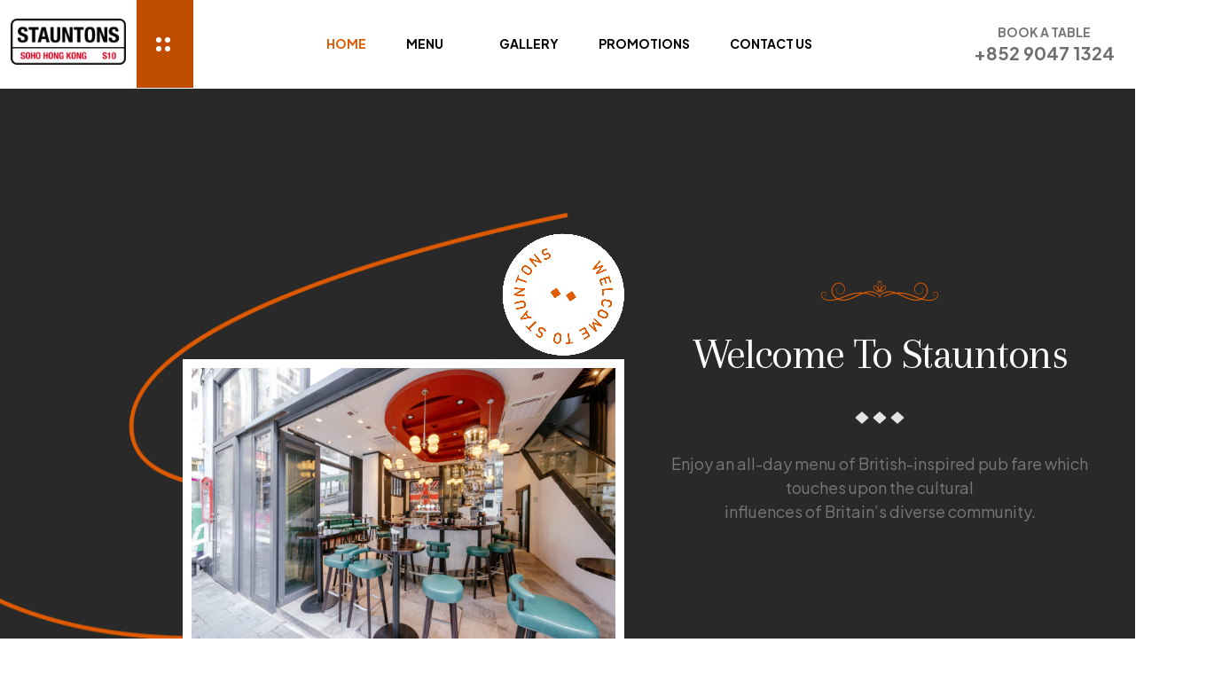

--- FILE ---
content_type: text/html; charset=UTF-8
request_url: https://stauntonshk.com/
body_size: 47996
content:
<!DOCTYPE html>
<html lang="en-US">
<head>
<meta charset="UTF-8">
<meta name="viewport" content="width=device-width, initial-scale=1">
<link rel="profile" href="//gmpg.org/xfn/11">
<title>stauntonshk.com</title>
<meta name='robots' content='max-image-preview:large' />
	<style>img:is([sizes="auto" i], [sizes^="auto," i]) { contain-intrinsic-size: 3000px 1500px }</style>
	<link rel='dns-prefetch' href='//fonts.googleapis.com' />
<link rel='preconnect' href='https://fonts.gstatic.com' crossorigin />
<link rel="alternate" type="application/rss+xml" title="stauntonshk.com &raquo; Feed" href="https://stauntonshk.com/feed/" />
<link rel="alternate" type="application/rss+xml" title="stauntonshk.com &raquo; Comments Feed" href="https://stauntonshk.com/comments/feed/" />
<script type="text/javascript">
/* <![CDATA[ */
window._wpemojiSettings = {"baseUrl":"https:\/\/s.w.org\/images\/core\/emoji\/16.0.1\/72x72\/","ext":".png","svgUrl":"https:\/\/s.w.org\/images\/core\/emoji\/16.0.1\/svg\/","svgExt":".svg","source":{"concatemoji":"https:\/\/stauntonshk.com\/wp-includes\/js\/wp-emoji-release.min.js?ver=6.8.3"}};
/*! This file is auto-generated */
!function(s,n){var o,i,e;function c(e){try{var t={supportTests:e,timestamp:(new Date).valueOf()};sessionStorage.setItem(o,JSON.stringify(t))}catch(e){}}function p(e,t,n){e.clearRect(0,0,e.canvas.width,e.canvas.height),e.fillText(t,0,0);var t=new Uint32Array(e.getImageData(0,0,e.canvas.width,e.canvas.height).data),a=(e.clearRect(0,0,e.canvas.width,e.canvas.height),e.fillText(n,0,0),new Uint32Array(e.getImageData(0,0,e.canvas.width,e.canvas.height).data));return t.every(function(e,t){return e===a[t]})}function u(e,t){e.clearRect(0,0,e.canvas.width,e.canvas.height),e.fillText(t,0,0);for(var n=e.getImageData(16,16,1,1),a=0;a<n.data.length;a++)if(0!==n.data[a])return!1;return!0}function f(e,t,n,a){switch(t){case"flag":return n(e,"\ud83c\udff3\ufe0f\u200d\u26a7\ufe0f","\ud83c\udff3\ufe0f\u200b\u26a7\ufe0f")?!1:!n(e,"\ud83c\udde8\ud83c\uddf6","\ud83c\udde8\u200b\ud83c\uddf6")&&!n(e,"\ud83c\udff4\udb40\udc67\udb40\udc62\udb40\udc65\udb40\udc6e\udb40\udc67\udb40\udc7f","\ud83c\udff4\u200b\udb40\udc67\u200b\udb40\udc62\u200b\udb40\udc65\u200b\udb40\udc6e\u200b\udb40\udc67\u200b\udb40\udc7f");case"emoji":return!a(e,"\ud83e\udedf")}return!1}function g(e,t,n,a){var r="undefined"!=typeof WorkerGlobalScope&&self instanceof WorkerGlobalScope?new OffscreenCanvas(300,150):s.createElement("canvas"),o=r.getContext("2d",{willReadFrequently:!0}),i=(o.textBaseline="top",o.font="600 32px Arial",{});return e.forEach(function(e){i[e]=t(o,e,n,a)}),i}function t(e){var t=s.createElement("script");t.src=e,t.defer=!0,s.head.appendChild(t)}"undefined"!=typeof Promise&&(o="wpEmojiSettingsSupports",i=["flag","emoji"],n.supports={everything:!0,everythingExceptFlag:!0},e=new Promise(function(e){s.addEventListener("DOMContentLoaded",e,{once:!0})}),new Promise(function(t){var n=function(){try{var e=JSON.parse(sessionStorage.getItem(o));if("object"==typeof e&&"number"==typeof e.timestamp&&(new Date).valueOf()<e.timestamp+604800&&"object"==typeof e.supportTests)return e.supportTests}catch(e){}return null}();if(!n){if("undefined"!=typeof Worker&&"undefined"!=typeof OffscreenCanvas&&"undefined"!=typeof URL&&URL.createObjectURL&&"undefined"!=typeof Blob)try{var e="postMessage("+g.toString()+"("+[JSON.stringify(i),f.toString(),p.toString(),u.toString()].join(",")+"));",a=new Blob([e],{type:"text/javascript"}),r=new Worker(URL.createObjectURL(a),{name:"wpTestEmojiSupports"});return void(r.onmessage=function(e){c(n=e.data),r.terminate(),t(n)})}catch(e){}c(n=g(i,f,p,u))}t(n)}).then(function(e){for(var t in e)n.supports[t]=e[t],n.supports.everything=n.supports.everything&&n.supports[t],"flag"!==t&&(n.supports.everythingExceptFlag=n.supports.everythingExceptFlag&&n.supports[t]);n.supports.everythingExceptFlag=n.supports.everythingExceptFlag&&!n.supports.flag,n.DOMReady=!1,n.readyCallback=function(){n.DOMReady=!0}}).then(function(){return e}).then(function(){var e;n.supports.everything||(n.readyCallback(),(e=n.source||{}).concatemoji?t(e.concatemoji):e.wpemoji&&e.twemoji&&(t(e.twemoji),t(e.wpemoji)))}))}((window,document),window._wpemojiSettings);
/* ]]> */
</script>

<style id='wp-emoji-styles-inline-css' type='text/css'>

	img.wp-smiley, img.emoji {
		display: inline !important;
		border: none !important;
		box-shadow: none !important;
		height: 1em !important;
		width: 1em !important;
		margin: 0 0.07em !important;
		vertical-align: -0.1em !important;
		background: none !important;
		padding: 0 !important;
	}
</style>
<style id='classic-theme-styles-inline-css' type='text/css'>
/*! This file is auto-generated */
.wp-block-button__link{color:#fff;background-color:#32373c;border-radius:9999px;box-shadow:none;text-decoration:none;padding:calc(.667em + 2px) calc(1.333em + 2px);font-size:1.125em}.wp-block-file__button{background:#32373c;color:#fff;text-decoration:none}
</style>
<style id='global-styles-inline-css' type='text/css'>
:root{--wp--preset--aspect-ratio--square: 1;--wp--preset--aspect-ratio--4-3: 4/3;--wp--preset--aspect-ratio--3-4: 3/4;--wp--preset--aspect-ratio--3-2: 3/2;--wp--preset--aspect-ratio--2-3: 2/3;--wp--preset--aspect-ratio--16-9: 16/9;--wp--preset--aspect-ratio--9-16: 9/16;--wp--preset--color--black: #000000;--wp--preset--color--cyan-bluish-gray: #abb8c3;--wp--preset--color--white: #ffffff;--wp--preset--color--pale-pink: #f78da7;--wp--preset--color--vivid-red: #cf2e2e;--wp--preset--color--luminous-vivid-orange: #ff6900;--wp--preset--color--luminous-vivid-amber: #fcb900;--wp--preset--color--light-green-cyan: #7bdcb5;--wp--preset--color--vivid-green-cyan: #00d084;--wp--preset--color--pale-cyan-blue: #8ed1fc;--wp--preset--color--vivid-cyan-blue: #0693e3;--wp--preset--color--vivid-purple: #9b51e0;--wp--preset--gradient--vivid-cyan-blue-to-vivid-purple: linear-gradient(135deg,rgba(6,147,227,1) 0%,rgb(155,81,224) 100%);--wp--preset--gradient--light-green-cyan-to-vivid-green-cyan: linear-gradient(135deg,rgb(122,220,180) 0%,rgb(0,208,130) 100%);--wp--preset--gradient--luminous-vivid-amber-to-luminous-vivid-orange: linear-gradient(135deg,rgba(252,185,0,1) 0%,rgba(255,105,0,1) 100%);--wp--preset--gradient--luminous-vivid-orange-to-vivid-red: linear-gradient(135deg,rgba(255,105,0,1) 0%,rgb(207,46,46) 100%);--wp--preset--gradient--very-light-gray-to-cyan-bluish-gray: linear-gradient(135deg,rgb(238,238,238) 0%,rgb(169,184,195) 100%);--wp--preset--gradient--cool-to-warm-spectrum: linear-gradient(135deg,rgb(74,234,220) 0%,rgb(151,120,209) 20%,rgb(207,42,186) 40%,rgb(238,44,130) 60%,rgb(251,105,98) 80%,rgb(254,248,76) 100%);--wp--preset--gradient--blush-light-purple: linear-gradient(135deg,rgb(255,206,236) 0%,rgb(152,150,240) 100%);--wp--preset--gradient--blush-bordeaux: linear-gradient(135deg,rgb(254,205,165) 0%,rgb(254,45,45) 50%,rgb(107,0,62) 100%);--wp--preset--gradient--luminous-dusk: linear-gradient(135deg,rgb(255,203,112) 0%,rgb(199,81,192) 50%,rgb(65,88,208) 100%);--wp--preset--gradient--pale-ocean: linear-gradient(135deg,rgb(255,245,203) 0%,rgb(182,227,212) 50%,rgb(51,167,181) 100%);--wp--preset--gradient--electric-grass: linear-gradient(135deg,rgb(202,248,128) 0%,rgb(113,206,126) 100%);--wp--preset--gradient--midnight: linear-gradient(135deg,rgb(2,3,129) 0%,rgb(40,116,252) 100%);--wp--preset--font-size--small: 13px;--wp--preset--font-size--medium: 20px;--wp--preset--font-size--large: 36px;--wp--preset--font-size--x-large: 42px;--wp--preset--font-family--inter: "Inter", sans-serif;--wp--preset--font-family--cardo: Cardo;--wp--preset--spacing--20: 0.44rem;--wp--preset--spacing--30: 0.67rem;--wp--preset--spacing--40: 1rem;--wp--preset--spacing--50: 1.5rem;--wp--preset--spacing--60: 2.25rem;--wp--preset--spacing--70: 3.38rem;--wp--preset--spacing--80: 5.06rem;--wp--preset--shadow--natural: 6px 6px 9px rgba(0, 0, 0, 0.2);--wp--preset--shadow--deep: 12px 12px 50px rgba(0, 0, 0, 0.4);--wp--preset--shadow--sharp: 6px 6px 0px rgba(0, 0, 0, 0.2);--wp--preset--shadow--outlined: 6px 6px 0px -3px rgba(255, 255, 255, 1), 6px 6px rgba(0, 0, 0, 1);--wp--preset--shadow--crisp: 6px 6px 0px rgba(0, 0, 0, 1);}:where(.is-layout-flex){gap: 0.5em;}:where(.is-layout-grid){gap: 0.5em;}body .is-layout-flex{display: flex;}.is-layout-flex{flex-wrap: wrap;align-items: center;}.is-layout-flex > :is(*, div){margin: 0;}body .is-layout-grid{display: grid;}.is-layout-grid > :is(*, div){margin: 0;}:where(.wp-block-columns.is-layout-flex){gap: 2em;}:where(.wp-block-columns.is-layout-grid){gap: 2em;}:where(.wp-block-post-template.is-layout-flex){gap: 1.25em;}:where(.wp-block-post-template.is-layout-grid){gap: 1.25em;}.has-black-color{color: var(--wp--preset--color--black) !important;}.has-cyan-bluish-gray-color{color: var(--wp--preset--color--cyan-bluish-gray) !important;}.has-white-color{color: var(--wp--preset--color--white) !important;}.has-pale-pink-color{color: var(--wp--preset--color--pale-pink) !important;}.has-vivid-red-color{color: var(--wp--preset--color--vivid-red) !important;}.has-luminous-vivid-orange-color{color: var(--wp--preset--color--luminous-vivid-orange) !important;}.has-luminous-vivid-amber-color{color: var(--wp--preset--color--luminous-vivid-amber) !important;}.has-light-green-cyan-color{color: var(--wp--preset--color--light-green-cyan) !important;}.has-vivid-green-cyan-color{color: var(--wp--preset--color--vivid-green-cyan) !important;}.has-pale-cyan-blue-color{color: var(--wp--preset--color--pale-cyan-blue) !important;}.has-vivid-cyan-blue-color{color: var(--wp--preset--color--vivid-cyan-blue) !important;}.has-vivid-purple-color{color: var(--wp--preset--color--vivid-purple) !important;}.has-black-background-color{background-color: var(--wp--preset--color--black) !important;}.has-cyan-bluish-gray-background-color{background-color: var(--wp--preset--color--cyan-bluish-gray) !important;}.has-white-background-color{background-color: var(--wp--preset--color--white) !important;}.has-pale-pink-background-color{background-color: var(--wp--preset--color--pale-pink) !important;}.has-vivid-red-background-color{background-color: var(--wp--preset--color--vivid-red) !important;}.has-luminous-vivid-orange-background-color{background-color: var(--wp--preset--color--luminous-vivid-orange) !important;}.has-luminous-vivid-amber-background-color{background-color: var(--wp--preset--color--luminous-vivid-amber) !important;}.has-light-green-cyan-background-color{background-color: var(--wp--preset--color--light-green-cyan) !important;}.has-vivid-green-cyan-background-color{background-color: var(--wp--preset--color--vivid-green-cyan) !important;}.has-pale-cyan-blue-background-color{background-color: var(--wp--preset--color--pale-cyan-blue) !important;}.has-vivid-cyan-blue-background-color{background-color: var(--wp--preset--color--vivid-cyan-blue) !important;}.has-vivid-purple-background-color{background-color: var(--wp--preset--color--vivid-purple) !important;}.has-black-border-color{border-color: var(--wp--preset--color--black) !important;}.has-cyan-bluish-gray-border-color{border-color: var(--wp--preset--color--cyan-bluish-gray) !important;}.has-white-border-color{border-color: var(--wp--preset--color--white) !important;}.has-pale-pink-border-color{border-color: var(--wp--preset--color--pale-pink) !important;}.has-vivid-red-border-color{border-color: var(--wp--preset--color--vivid-red) !important;}.has-luminous-vivid-orange-border-color{border-color: var(--wp--preset--color--luminous-vivid-orange) !important;}.has-luminous-vivid-amber-border-color{border-color: var(--wp--preset--color--luminous-vivid-amber) !important;}.has-light-green-cyan-border-color{border-color: var(--wp--preset--color--light-green-cyan) !important;}.has-vivid-green-cyan-border-color{border-color: var(--wp--preset--color--vivid-green-cyan) !important;}.has-pale-cyan-blue-border-color{border-color: var(--wp--preset--color--pale-cyan-blue) !important;}.has-vivid-cyan-blue-border-color{border-color: var(--wp--preset--color--vivid-cyan-blue) !important;}.has-vivid-purple-border-color{border-color: var(--wp--preset--color--vivid-purple) !important;}.has-vivid-cyan-blue-to-vivid-purple-gradient-background{background: var(--wp--preset--gradient--vivid-cyan-blue-to-vivid-purple) !important;}.has-light-green-cyan-to-vivid-green-cyan-gradient-background{background: var(--wp--preset--gradient--light-green-cyan-to-vivid-green-cyan) !important;}.has-luminous-vivid-amber-to-luminous-vivid-orange-gradient-background{background: var(--wp--preset--gradient--luminous-vivid-amber-to-luminous-vivid-orange) !important;}.has-luminous-vivid-orange-to-vivid-red-gradient-background{background: var(--wp--preset--gradient--luminous-vivid-orange-to-vivid-red) !important;}.has-very-light-gray-to-cyan-bluish-gray-gradient-background{background: var(--wp--preset--gradient--very-light-gray-to-cyan-bluish-gray) !important;}.has-cool-to-warm-spectrum-gradient-background{background: var(--wp--preset--gradient--cool-to-warm-spectrum) !important;}.has-blush-light-purple-gradient-background{background: var(--wp--preset--gradient--blush-light-purple) !important;}.has-blush-bordeaux-gradient-background{background: var(--wp--preset--gradient--blush-bordeaux) !important;}.has-luminous-dusk-gradient-background{background: var(--wp--preset--gradient--luminous-dusk) !important;}.has-pale-ocean-gradient-background{background: var(--wp--preset--gradient--pale-ocean) !important;}.has-electric-grass-gradient-background{background: var(--wp--preset--gradient--electric-grass) !important;}.has-midnight-gradient-background{background: var(--wp--preset--gradient--midnight) !important;}.has-small-font-size{font-size: var(--wp--preset--font-size--small) !important;}.has-medium-font-size{font-size: var(--wp--preset--font-size--medium) !important;}.has-large-font-size{font-size: var(--wp--preset--font-size--large) !important;}.has-x-large-font-size{font-size: var(--wp--preset--font-size--x-large) !important;}
:where(.wp-block-post-template.is-layout-flex){gap: 1.25em;}:where(.wp-block-post-template.is-layout-grid){gap: 1.25em;}
:where(.wp-block-columns.is-layout-flex){gap: 2em;}:where(.wp-block-columns.is-layout-grid){gap: 2em;}
:root :where(.wp-block-pullquote){font-size: 1.5em;line-height: 1.6;}
</style>
<link rel='stylesheet' id='sr7css-css' href='//stauntonshk.com/wp-content/plugins/revslider/public/css/sr7.css?ver=6.7.21' type='text/css' media='all' />
<link rel='stylesheet' id='woocommerce-layout-css' href='https://stauntonshk.com/wp-content/plugins/woocommerce/assets/css/woocommerce-layout.css?ver=10.3.6' type='text/css' media='all' />
<link rel='stylesheet' id='woocommerce-smallscreen-css' href='https://stauntonshk.com/wp-content/plugins/woocommerce/assets/css/woocommerce-smallscreen.css?ver=10.3.6' type='text/css' media='only screen and (max-width: 768px)' />
<link rel='stylesheet' id='woocommerce-general-css' href='https://stauntonshk.com/wp-content/plugins/woocommerce/assets/css/woocommerce.css?ver=10.3.6' type='text/css' media='all' />
<style id='woocommerce-inline-inline-css' type='text/css'>
.woocommerce form .form-row .required { visibility: visible; }
</style>
<link rel='stylesheet' id='rtelements-heading-css' href='https://stauntonshk.com/wp-content/plugins/rt-elements/widgets/heading/heading-css/heading.css?ver=6.8.3' type='text/css' media='all' />
<link rel='stylesheet' id='rtelements-animated-heading-css' href='https://stauntonshk.com/wp-content/plugins/rt-elements/widgets/animated-heading/animated-css/animated-heading.css?ver=6.8.3' type='text/css' media='all' />
<link rel='stylesheet' id='rtelements-team-grid-css' href='https://stauntonshk.com/wp-content/plugins/rt-elements/widgets/team-member/team-css/team-grid.css?ver=6.8.3' type='text/css' media='all' />
<link rel='stylesheet' id='rtelements-team-slider-css' href='https://stauntonshk.com/wp-content/plugins/rt-elements/widgets/team-member-slider/team-slider-css/team-slider.css?ver=6.8.3' type='text/css' media='all' />
<link rel='stylesheet' id='rtelements-image-css' href='https://stauntonshk.com/wp-content/plugins/rt-elements/widgets/image-widget/image-css/image.css?ver=6.8.3' type='text/css' media='all' />
<link rel='stylesheet' id='rtelements-services-grid-css' href='https://stauntonshk.com/wp-content/plugins/rt-elements/widgets/services/serv-grid-css/services-grid.css?ver=6.8.3' type='text/css' media='all' />
<link rel='stylesheet' id='rtelements-video-css' href='https://stauntonshk.com/wp-content/plugins/rt-elements/widgets/video/rt-video-css/video.css?ver=6.8.3' type='text/css' media='all' />
<link rel='stylesheet' id='rtelements-button-css' href='https://stauntonshk.com/wp-content/plugins/rt-elements/widgets/button/button-css/button.css?ver=6.8.3' type='text/css' media='all' />
<link rel='stylesheet' id='rtelements-slider-css' href='https://stauntonshk.com/wp-content/plugins/rt-elements/widgets/slider/slider-css/slider.css?ver=6.8.3' type='text/css' media='all' />
<link rel='stylesheet' id='rtelements-blog-grid-css' href='https://stauntonshk.com/wp-content/plugins/rt-elements/widgets/blog-grid/blog-css/blog-grid.css?ver=6.8.3' type='text/css' media='all' />
<link rel='stylesheet' id='rtelements-tab-css' href='https://stauntonshk.com/wp-content/plugins/rt-elements/widgets/tab/tab-css/tab.css?ver=6.8.3' type='text/css' media='all' />
<link rel='stylesheet' id='rtelements-counter-css' href='https://stauntonshk.com/wp-content/plugins/rt-elements/widgets/counter/rt-counter-css/counter.css?ver=6.8.3' type='text/css' media='all' />
<link rel='stylesheet' id='rtelements-logo-css-css' href='https://stauntonshk.com/wp-content/plugins/rt-elements/widgets/logo-widget/logo-css/logo.css?ver=6.8.3' type='text/css' media='all' />
<link rel='stylesheet' id='rtelements-blog-slider-css' href='https://stauntonshk.com/wp-content/plugins/rt-elements/widgets/blog-slider/blog-slider-css/blog-slider.css?ver=6.8.3' type='text/css' media='all' />
<link rel='stylesheet' id='rtelements-pricing-table-css' href='https://stauntonshk.com/wp-content/plugins/rt-elements/widgets/pricing-table/pricing-table-css/pricing-table.css?ver=6.8.3' type='text/css' media='all' />
<link rel='stylesheet' id='rtelements-portfolio-grid-css' href='https://stauntonshk.com/wp-content/plugins/rt-elements/widgets/portfolio-grid/portfolio-grid-css/portfolio-grid.css?ver=6.8.3' type='text/css' media='all' />
<link rel='stylesheet' id='rtelements-style-accordion-css' href='https://stauntonshk.com/wp-content/plugins/rt-elements/widgets/accordion/accordion-css/accordion.css?ver=6.8.3' type='text/css' media='all' />
<link rel='stylesheet' id='rtelements-style-foodmenu-css' href='https://stauntonshk.com/wp-content/plugins/rt-elements/widgets/food-menu/foodmenu-css/foodmenu.css?ver=6.8.3' type='text/css' media='all' />
<link rel='stylesheet' id='rtelements-cta-css' href='https://stauntonshk.com/wp-content/plugins/rt-elements/widgets/cta/cta-css/cta.css?ver=6.8.3' type='text/css' media='all' />
<link rel='stylesheet' id='rtelements-portfolio-slider-css' href='https://stauntonshk.com/wp-content/plugins/rt-elements/widgets/portfolio-slider/portfolio-slider-css/portfolio-slider.css?ver=6.8.3' type='text/css' media='all' />
<link rel='stylesheet' id='rtelements-progress-css' href='https://stauntonshk.com/wp-content/plugins/rt-elements/widgets/progress/progress-css/progress.css?ver=6.8.3' type='text/css' media='all' />
<link rel='stylesheet' id='rtelements-iconbox-css' href='https://stauntonshk.com/wp-content/plugins/rt-elements/widgets/iconbox/rs-iconbox-css/iconbox.css?ver=6.8.3' type='text/css' media='all' />
<link rel='stylesheet' id='rtelements-progress-pie-css' href='https://stauntonshk.com/wp-content/plugins/rt-elements/widgets/progress-pie/progress-pie-css/progress-pie.css?ver=6.8.3' type='text/css' media='all' />
<link rel='stylesheet' id='custom-elements-css' href='https://stauntonshk.com/wp-content/plugins/rt-elements/assets/css/aos.css?ver=6.8.3' type='text/css' media='all' />
<link rel='stylesheet' id='aos-css' href='https://stauntonshk.com/wp-content/plugins/rt-elements/assets/css/elements.css?ver=6.8.3' type='text/css' media='all' />
<link rel='stylesheet' id='swiper-bundle-css-css' href='https://stauntonshk.com/wp-content/plugins/rt-elements/assets/css/swiper-bundle.min.css?ver=6.8.3' type='text/css' media='all' />
<link rel='stylesheet' id='nice-select-css-css' href='https://stauntonshk.com/wp-content/plugins/rt-elements/assets/css/nice-select.css?ver=6.8.3' type='text/css' media='all' />
<link rel='stylesheet' id='hfe-style-css' href='https://stauntonshk.com/wp-content/plugins/rt-elements/reactheme-header-footer-elementor/assets/css/header-footer-elementor.css?ver=1.0.0' type='text/css' media='all' />
<link rel='stylesheet' id='elementor-frontend-css' href='https://stauntonshk.com/wp-content/plugins/elementor/assets/css/frontend.min.css?ver=3.33.4' type='text/css' media='all' />
<style id='elementor-frontend-inline-css' type='text/css'>
.elementor-kit-7270{--e-global-color-primary:#6EC1E4;--e-global-color-secondary:#54595F;--e-global-color-text:#7A7A7A;--e-global-color-accent:#61CE70;--e-global-typography-primary-font-family:"Roboto";--e-global-typography-primary-font-weight:600;--e-global-typography-secondary-font-family:"Roboto Slab";--e-global-typography-secondary-font-weight:400;--e-global-typography-text-font-family:"Roboto";--e-global-typography-text-font-weight:400;--e-global-typography-accent-font-family:"Roboto";--e-global-typography-accent-font-weight:500;}.elementor-section.elementor-section-boxed > .elementor-container{max-width:1140px;}.e-con{--container-max-width:1140px;}.elementor-widget:not(:last-child){--kit-widget-spacing:20px;}.elementor-element{--widgets-spacing:20px 20px;--widgets-spacing-row:20px;--widgets-spacing-column:20px;}{}h1.entry-title{display:var(--page-title-display);}@media(max-width:1024px){.elementor-section.elementor-section-boxed > .elementor-container{max-width:1024px;}.e-con{--container-max-width:1024px;}}@media(max-width:767px){.elementor-section.elementor-section-boxed > .elementor-container{max-width:767px;}.e-con{--container-max-width:767px;}}
.elementor-7206 .elementor-element.elementor-element-d376f5f:not(.elementor-motion-effects-element-type-background), .elementor-7206 .elementor-element.elementor-element-d376f5f > .elementor-motion-effects-container > .elementor-motion-effects-layer{background-color:#FFFFFF;}.elementor-7206 .elementor-element.elementor-element-d376f5f{transition:background 0.3s, border 0.3s, border-radius 0.3s, box-shadow 0.3s;}.elementor-7206 .elementor-element.elementor-element-d376f5f > .elementor-background-overlay{transition:background 0.3s, border-radius 0.3s, opacity 0.3s;}.elementor-7206 .elementor-element.elementor-element-515721f > .elementor-element-populated{padding:0px 0px 0px 0px;}.elementor-7206 .elementor-element.elementor-element-479a85c > .elementor-container > .elementor-column > .elementor-widget-wrap{align-content:center;align-items:center;}.elementor-7206 .elementor-element.elementor-element-479a85c:not(.elementor-motion-effects-element-type-background), .elementor-7206 .elementor-element.elementor-element-479a85c > .elementor-motion-effects-container > .elementor-motion-effects-layer{background-color:#292929;}.elementor-7206 .elementor-element.elementor-element-479a85c > .elementor-container{max-width:1290px;}.elementor-7206 .elementor-element.elementor-element-479a85c{transition:background 0.3s, border 0.3s, border-radius 0.3s, box-shadow 0.3s;padding:120px 0px 0px 0px;}.elementor-7206 .elementor-element.elementor-element-479a85c > .elementor-background-overlay{transition:background 0.3s, border-radius 0.3s, opacity 0.3s;}.elementor-bc-flex-widget .elementor-7206 .elementor-element.elementor-element-95d58b4.elementor-column .elementor-widget-wrap{align-items:center;}.elementor-7206 .elementor-element.elementor-element-95d58b4.elementor-column.elementor-element[data-element_type="column"] > .elementor-widget-wrap.elementor-element-populated{align-content:center;align-items:center;}.elementor-7206 .elementor-element.elementor-element-95d58b4.elementor-column > .elementor-widget-wrap{justify-content:flex-start;}.elementor-7206 .elementor-element.elementor-element-95d58b4 > .elementor-element-populated{padding:0px 0px 0px 0px;}.elementor-7206 .elementor-element.elementor-element-8cd3b8c > .elementor-container > .elementor-column > .elementor-widget-wrap{align-content:center;align-items:center;}.elementor-bc-flex-widget .elementor-7206 .elementor-element.elementor-element-3e072d2.elementor-column .elementor-widget-wrap{align-items:flex-start;}.elementor-7206 .elementor-element.elementor-element-3e072d2.elementor-column.elementor-element[data-element_type="column"] > .elementor-widget-wrap.elementor-element-populated{align-content:flex-start;align-items:flex-start;}.elementor-7206 .elementor-element.elementor-element-3e072d2 > .elementor-element-populated{padding:0px 0px 0px 0px;}.elementor-7206 .elementor-element.elementor-element-a74a6c1{width:var( --container-widget-width, 20% );max-width:20%;--container-widget-width:20%;--container-widget-flex-grow:0;top:42px;}body:not(.rtl) .elementor-7206 .elementor-element.elementor-element-a74a6c1{left:565px;}body.rtl .elementor-7206 .elementor-element.elementor-element-a74a6c1{right:565px;}.elementor-7206 .elementor-element.elementor-element-a74a6c1 > .elementor-widget-container{border-radius:100px 100px 100px 100px;box-shadow:0px 0px 45px 19px rgba(0, 0, 0, 0.02);}.elementor-7206 .elementor-element.elementor-element-a74a6c1 .react-image{text-align:left;}body:not(.rtl) .elementor-7206 .elementor-element.elementor-element-b583a24{left:-40px;}body.rtl .elementor-7206 .elementor-element.elementor-element-b583a24{right:-40px;}.elementor-7206 .elementor-element.elementor-element-b583a24{top:20px;}.elementor-7206 .elementor-element.elementor-element-b583a24 .react-image{text-align:left;}.elementor-7206 .elementor-element.elementor-element-823e3fe{width:initial;max-width:initial;top:185px;}body:not(.rtl) .elementor-7206 .elementor-element.elementor-element-823e3fe{left:206px;}body.rtl .elementor-7206 .elementor-element.elementor-element-823e3fe{right:206px;}.elementor-7206 .elementor-element.elementor-element-823e3fe > .elementor-widget-container{border-style:solid;border-width:10px 10px 10px 10px;border-color:#FFFFFF;}.elementor-7206 .elementor-element.elementor-element-823e3fe .react-image{text-align:left;}.elementor-bc-flex-widget .elementor-7206 .elementor-element.elementor-element-8cd242d.elementor-column .elementor-widget-wrap{align-items:center;}.elementor-7206 .elementor-element.elementor-element-8cd242d.elementor-column.elementor-element[data-element_type="column"] > .elementor-widget-wrap.elementor-element-populated{align-content:center;align-items:center;}.elementor-7206 .elementor-element.elementor-element-8cd242d > .elementor-element-populated{margin:82px 0px 0px 0px;--e-column-margin-right:0px;--e-column-margin-left:0px;}.elementor-7206 .elementor-element.elementor-element-242ba8a > .elementor-widget-container{margin:0px 0px 0px 0px;padding:0px 5px 0px 5px;}.elementor-7206 .elementor-element.elementor-element-242ba8a .react-heading{text-align:center;}.elementor-7206 .elementor-element.elementor-element-242ba8a .react-heading .title-inner .title{font-size:50px;line-height:58px;color:#FFFFFF;margin:30px 55px 0px 55px;}.elementor-7206 .elementor-element.elementor-element-c2d0f8c{--divider-border-style:rhombus;--divider-color:#E4E4E4;margin:0px 0px calc(var(--kit-widget-spacing, 0px) + -5px) 0px;--divider-pattern-height:16px;--divider-pattern-size:20px;}.elementor-7206 .elementor-element.elementor-element-c2d0f8c .elementor-divider-separator{width:60px;margin:0 auto;margin-center:0;}.elementor-7206 .elementor-element.elementor-element-c2d0f8c .elementor-divider{text-align:center;padding-block-start:15px;padding-block-end:15px;}.elementor-7206 .elementor-element.elementor-element-f373d65{padding:0px 25px 0px 25px;text-align:center;font-size:18px;line-height:27px;}.elementor-7206 .elementor-element.elementor-element-eec54a7{padding:0px 25px 0px 25px;text-align:center;font-size:18px;line-height:27px;}.elementor-7206 .elementor-element.elementor-element-647330d:not(.elementor-motion-effects-element-type-background), .elementor-7206 .elementor-element.elementor-element-647330d > .elementor-motion-effects-container > .elementor-motion-effects-layer{background-color:#292929;}.elementor-7206 .elementor-element.elementor-element-647330d{transition:background 0.3s, border 0.3s, border-radius 0.3s, box-shadow 0.3s;padding:140px 0px 100px 0px;}.elementor-7206 .elementor-element.elementor-element-647330d > .elementor-background-overlay{transition:background 0.3s, border-radius 0.3s, opacity 0.3s;}.elementor-7206 .elementor-element.elementor-element-920d296{--display:flex;--padding-top:0px;--padding-bottom:30px;--padding-left:0px;--padding-right:0px;}.elementor-7206 .elementor-element.elementor-element-be070f5{width:var( --container-widget-width, 40% );max-width:40%;--container-widget-width:40%;--container-widget-flex-grow:0;align-self:center;}.elementor-7206 .elementor-element.elementor-element-be070f5 > .elementor-widget-container{margin:0px 0px 0px 0px;padding:0px 0px 0px 0px;}.elementor-7206 .elementor-element.elementor-element-be070f5 .react-heading{text-align:center;}.elementor-7206 .elementor-element.elementor-element-be070f5 .react-heading .title-inner .title{font-size:50px;line-height:58px;color:#FFFFFF;margin:0px 0px 8px 0px;}.elementor-7206 .elementor-element.elementor-element-e1490c2 .gallery-item .gallery-caption{display:none;}.elementor-7206 .elementor-element.elementor-element-e1490c2 .gallery-item{padding:0 16px 16px 0;}.elementor-7206 .elementor-element.elementor-element-e1490c2 .gallery{margin:0 -16px -16px 0;}.elementor-7206 .elementor-element.elementor-element-f5f8abd:not(.elementor-motion-effects-element-type-background), .elementor-7206 .elementor-element.elementor-element-f5f8abd > .elementor-motion-effects-container > .elementor-motion-effects-layer{background-color:#292929;}.elementor-7206 .elementor-element.elementor-element-f5f8abd{transition:background 0.3s, border 0.3s, border-radius 0.3s, box-shadow 0.3s;margin-top:-100px;margin-bottom:0px;padding:0px 0px 100px 0px;}.elementor-7206 .elementor-element.elementor-element-f5f8abd > .elementor-background-overlay{transition:background 0.3s, border-radius 0.3s, opacity 0.3s;}.elementor-7206 .elementor-element.elementor-element-f5f8abd > .elementor-container{text-align:center;}.elementor-7206 .elementor-element.elementor-element-63fa231 .react-button a{background-color:#FFFFFF;color:#111111;padding:16px 32px 16px 32px;font-size:14px;font-weight:700;text-transform:uppercase;line-height:18px;border-style:solid;border-width:1px 1px 1px 1px;border-color:#EEEEEE;border-radius:0px 0px 0px 0px;}.elementor-7206 .elementor-element.elementor-element-63fa231 .react-button a:hover{background-color:#DD5903;color:#FFFFFF;font-size:14px;line-height:18px;border-style:solid;border-width:1px 1px 1px 1px;border-color:#DD5903;}.elementor-7206 .elementor-element.elementor-element-63fa231 > .elementor-widget-container{margin:10px 0px 0px 0px;}.elementor-7206 .elementor-element.elementor-element-63fa231 .react-button{text-align:center;}.elementor-7206 .elementor-element.elementor-element-63fa231 .react-button i{margin-left:10px;top:0px;}.elementor-7206 .elementor-element.elementor-element-63fa231 .react-button a svg{margin-left:10px;top:0px;}.elementor-7206 .elementor-element.elementor-element-612b946:not(.elementor-motion-effects-element-type-background), .elementor-7206 .elementor-element.elementor-element-612b946 > .elementor-motion-effects-container > .elementor-motion-effects-layer{background-color:#1F1F1F;}.elementor-7206 .elementor-element.elementor-element-612b946 > .elementor-container{max-width:1290px;}.elementor-7206 .elementor-element.elementor-element-612b946{transition:background 0.3s, border 0.3s, border-radius 0.3s, box-shadow 0.3s;padding:44px 0px 14px 0px;z-index:2;}.elementor-7206 .elementor-element.elementor-element-612b946 > .elementor-background-overlay{transition:background 0.3s, border-radius 0.3s, opacity 0.3s;}.elementor-7206 .elementor-element.elementor-element-560ddcb > .elementor-element-populated{padding:0px 0px 0px 0px;}.elementor-7206 .elementor-element.elementor-element-c1fecf4:not(.elementor-motion-effects-element-type-background), .elementor-7206 .elementor-element.elementor-element-c1fecf4 > .elementor-motion-effects-container > .elementor-motion-effects-layer{background-color:#1F1F1F;}.elementor-7206 .elementor-element.elementor-element-c1fecf4{transition:background 0.3s, border 0.3s, border-radius 0.3s, box-shadow 0.3s;padding:10px 0px 100px 0px;}.elementor-7206 .elementor-element.elementor-element-c1fecf4 > .elementor-background-overlay{transition:background 0.3s, border-radius 0.3s, opacity 0.3s;}.elementor-bc-flex-widget .elementor-7206 .elementor-element.elementor-element-2328f73.elementor-column .elementor-widget-wrap{align-items:center;}.elementor-7206 .elementor-element.elementor-element-2328f73.elementor-column.elementor-element[data-element_type="column"] > .elementor-widget-wrap.elementor-element-populated{align-content:center;align-items:center;}.elementor-7206 .elementor-element.elementor-element-2328f73 > .elementor-element-populated{text-align:center;padding:0px 0px 0px 0px;}.elementor-7206 .elementor-element.elementor-element-e01361b > .elementor-widget-container{margin:0px 0px 0px 0px;padding:0px 0px 0px 0px;}.elementor-7206 .elementor-element.elementor-element-e01361b .react-heading{text-align:center;}.elementor-7206 .elementor-element.elementor-element-e01361b .react-heading .title-inner .title{font-size:50px;line-height:58px;color:#FFFFFF;margin:30px 55px 0px 55px;}.elementor-7206 .elementor-element.elementor-element-f3d07ed{--divider-border-style:rhombus;--divider-color:#E4E4E4;margin:0px 0px calc(var(--kit-widget-spacing, 0px) + -5px) 0px;--divider-pattern-height:16px;--divider-pattern-size:20px;}.elementor-7206 .elementor-element.elementor-element-f3d07ed .elementor-divider-separator{width:60px;margin:0 auto;margin-center:0;}.elementor-7206 .elementor-element.elementor-element-f3d07ed .elementor-divider{text-align:center;padding-block-start:15px;padding-block-end:15px;}.elementor-7206 .elementor-element.elementor-element-87f5fe6 > .elementor-widget-container{margin:0px 0px -17px 0px;}.elementor-7206 .elementor-element.elementor-element-87f5fe6 .rt-features-list-content ul li .sub-text{color:#FFFFFF;font-size:18px;line-height:32px;}.elementor-7206 .elementor-element.elementor-element-87f5fe6 .rt-features-list-content ul li .text-heading{color:#FFFFFF;font-size:18px;font-weight:400;line-height:32px;}.elementor-7206 .elementor-element.elementor-element-87f5fe6 .rt-features-list-content ul{justify-content:center;}.elementor-7206 .elementor-element.elementor-element-8e94672 > .elementor-widget-container{margin:0px 0px 0px 0px;}.elementor-7206 .elementor-element.elementor-element-8e94672 .rt-features-list-content ul li .text-heading{color:#FFFFFF;font-size:18px;font-weight:400;line-height:30px;}.elementor-7206 .elementor-element.elementor-element-8e94672 .rt-features-list-content ul{justify-content:center;}.elementor-7206 .elementor-element.elementor-element-d811ec5 > .elementor-widget-container{margin:15px 0px 0px 0px;}.elementor-7206 .elementor-element.elementor-element-d811ec5 .rt-features-list-content ul li .sub-text{color:#777777;font-size:18px;font-weight:400;line-height:32px;}.elementor-7206 .elementor-element.elementor-element-d811ec5 .rt-features-list-content ul li .text-heading{color:#FFFFFF;font-size:18px;font-weight:400;line-height:32px;}.elementor-7206 .elementor-element.elementor-element-d811ec5 .rt-features-list-content ul{justify-content:center;}.elementor-7206 .elementor-element.elementor-element-e1e0901{--grid-template-columns:repeat(0, auto);text-align:center;--icon-size:18px;--grid-column-gap:0px;--grid-row-gap:0px;}.elementor-7206 .elementor-element.elementor-element-e1e0901 .elementor-social-icon{background-color:#FFF9F900;}.elementor-7206 .elementor-element.elementor-element-e1e0901 .elementor-social-icon i{color:#C1C1C1;}.elementor-7206 .elementor-element.elementor-element-e1e0901 .elementor-social-icon svg{fill:#C1C1C1;}.elementor-7206 .elementor-element.elementor-element-e1e0901 .elementor-social-icon:hover i{color:#DD5903;}.elementor-7206 .elementor-element.elementor-element-e1e0901 .elementor-social-icon:hover svg{fill:#DD5903;}.elementor-7206 .elementor-element.elementor-element-3ae1684{width:var( --container-widget-width, 82.868% );max-width:82.868%;--container-widget-width:82.868%;--container-widget-flex-grow:0;top:194px;}body:not(.rtl) .elementor-7206 .elementor-element.elementor-element-3ae1684{left:-420px;}body.rtl .elementor-7206 .elementor-element.elementor-element-3ae1684{right:-420px;}.elementor-7206 .elementor-element.elementor-element-3ae1684:not( .elementor-widget-image ) .elementor-widget-container, .elementor-7206 .elementor-element.elementor-element-3ae1684.elementor-widget-image .elementor-widget-container img{-webkit-mask-image:url( https://stauntonshk.com/wp-content/plugins/elementor/assets/mask-shapes/circle.svg );-webkit-mask-size:cover;-webkit-mask-position:center center;}.elementor-7206 .elementor-element.elementor-element-3ae1684 .react-image{text-align:left;}.elementor-bc-flex-widget .elementor-7206 .elementor-element.elementor-element-a7628b6.elementor-column .elementor-widget-wrap{align-items:center;}.elementor-7206 .elementor-element.elementor-element-a7628b6.elementor-column.elementor-element[data-element_type="column"] > .elementor-widget-wrap.elementor-element-populated{align-content:center;align-items:center;}.elementor-7206 .elementor-element.elementor-element-a7628b6.elementor-column > .elementor-widget-wrap{justify-content:flex-end;}.elementor-7206 .elementor-element.elementor-element-a7628b6 > .elementor-element-populated{padding:0px 0px 0px 0px;}.elementor-7206 .elementor-element.elementor-element-daa705d .react-image{text-align:left;}.elementor-7206 .elementor-element.elementor-element-ff13fe7:not(.elementor-motion-effects-element-type-background), .elementor-7206 .elementor-element.elementor-element-ff13fe7 > .elementor-motion-effects-container > .elementor-motion-effects-layer{background-image:url("https://stauntonshk.com/wp-content/uploads/2023/02/bg-1.jpg");background-position:center center;background-repeat:no-repeat;background-size:cover;}.elementor-7206 .elementor-element.elementor-element-ff13fe7 > .elementor-container{max-width:1290px;}.elementor-7206 .elementor-element.elementor-element-ff13fe7{transition:background 0.3s, border 0.3s, border-radius 0.3s, box-shadow 0.3s;padding:60px 0px 118px 0px;}.elementor-7206 .elementor-element.elementor-element-ff13fe7 > .elementor-background-overlay{transition:background 0.3s, border-radius 0.3s, opacity 0.3s;}.elementor-7206 .elementor-element.elementor-element-5846dfd.elementor-column > .elementor-widget-wrap{justify-content:center;}.elementor-7206 .elementor-element.elementor-element-5846dfd > .elementor-element-populated{text-align:left;padding:0px 0px 0px 0px;}.elementor-7206 .elementor-element.elementor-element-9aff032{width:var( --container-widget-width, 40% );max-width:40%;--container-widget-width:40%;--container-widget-flex-grow:0;align-self:center;}.elementor-7206 .elementor-element.elementor-element-9aff032 > .elementor-widget-container{margin:0px 0px 0px 0px;padding:0px 0px 0px 0px;}.elementor-7206 .elementor-element.elementor-element-9aff032 .react-heading{text-align:center;}.elementor-7206 .elementor-element.elementor-element-9aff032 .react-heading .title-inner .title{font-size:50px;line-height:58px;color:#FFFFFF;margin:0px 0px 8px 0px;}.elementor-7206 .elementor-element.elementor-element-dda1b80 > .elementor-widget-container{margin:30px 0px 0px 0px;}.elementor-7206 .elementor-element.elementor-element-dda1b80 .reactheme-addon-slider .testimonial-item{margin-right:30px;margin-bottom:20px;}.elementor-7206 .elementor-element.elementor-element-dda1b80 .reactheme-blog-grid1 .title a{font-size:24px;font-weight:400;line-height:33px;}.elementor-7206 .elementor-element.elementor-element-dda1b80 .rt_widget_sliders .slick-dots{margin-bottom:-25px;}@media(min-width:768px){.elementor-7206 .elementor-element.elementor-element-515721f{width:100%;}.elementor-7206 .elementor-element.elementor-element-3e072d2{width:55%;}.elementor-7206 .elementor-element.elementor-element-8cd242d{width:45%;}.elementor-7206 .elementor-element.elementor-element-2328f73{width:50%;}.elementor-7206 .elementor-element.elementor-element-a7628b6{width:50%;}.elementor-7206 .elementor-element.elementor-element-5846dfd{width:100%;}}@media(max-width:1024px) and (min-width:768px){.elementor-7206 .elementor-element.elementor-element-95d58b4{width:100%;}.elementor-7206 .elementor-element.elementor-element-3e072d2{width:100%;}.elementor-7206 .elementor-element.elementor-element-8cd242d{width:100%;}.elementor-7206 .elementor-element.elementor-element-2328f73{width:100%;}.elementor-7206 .elementor-element.elementor-element-a7628b6{width:100%;}}@media(min-width:1025px){.elementor-7206 .elementor-element.elementor-element-ff13fe7:not(.elementor-motion-effects-element-type-background), .elementor-7206 .elementor-element.elementor-element-ff13fe7 > .elementor-motion-effects-container > .elementor-motion-effects-layer{background-attachment:fixed;}}@media(max-width:1024px){.elementor-7206 .elementor-element.elementor-element-479a85c{padding:120px 10px 80px 10px;}.elementor-7206 .elementor-element.elementor-element-3e072d2 > .elementor-element-populated{padding:0px 0px 165px 0px;}body:not(.rtl) .elementor-7206 .elementor-element.elementor-element-a74a6c1{left:350%;}body.rtl .elementor-7206 .elementor-element.elementor-element-a74a6c1{right:350%;}.elementor-7206 .elementor-element.elementor-element-8cd242d.elementor-column > .elementor-widget-wrap{justify-content:center;}.elementor-7206 .elementor-element.elementor-element-8cd242d > .elementor-element-populated{margin:0px 0px 0px 0px;--e-column-margin-right:0px;--e-column-margin-left:0px;}.elementor-7206 .elementor-element.elementor-element-242ba8a{width:var( --container-widget-width, 360px );max-width:360px;--container-widget-width:360px;--container-widget-flex-grow:0;}.elementor-7206 .elementor-element.elementor-element-242ba8a .react-heading{text-align:center;}.elementor-7206 .elementor-element.elementor-element-242ba8a .react-heading .title-inner .title{font-size:50px;line-height:50px;margin:0px 0px 0px 0px;}.elementor-7206 .elementor-element.elementor-element-f373d65{width:var( --container-widget-width, 512px );max-width:512px;padding:0px 0px 0px 0px;--container-widget-width:512px;--container-widget-flex-grow:0;}.elementor-7206 .elementor-element.elementor-element-eec54a7{width:var( --container-widget-width, 512px );max-width:512px;padding:0px 0px 0px 0px;--container-widget-width:512px;--container-widget-flex-grow:0;}.elementor-7206 .elementor-element.elementor-element-be070f5{--container-widget-width:500px;--container-widget-flex-grow:0;width:var( --container-widget-width, 500px );max-width:500px;}.elementor-7206 .elementor-element.elementor-element-be070f5 .react-heading .title-inner .title{font-size:50px;line-height:50px;}.elementor-7206 .elementor-element.elementor-element-560ddcb > .elementor-element-populated{padding:0px 0px 0px 0px;}.elementor-7206 .elementor-element.elementor-element-e01361b .react-heading .title-inner .title{font-size:50px;line-height:50px;}.elementor-7206 .elementor-element.elementor-element-3ae1684{--container-widget-width:50%;--container-widget-flex-grow:0;width:var( --container-widget-width, 50% );max-width:50%;top:50px;}body:not(.rtl) .elementor-7206 .elementor-element.elementor-element-3ae1684{left:-150px;}body.rtl .elementor-7206 .elementor-element.elementor-element-3ae1684{right:-150px;}.elementor-7206 .elementor-element.elementor-element-a7628b6 > .elementor-element-populated{padding:10px 10px 10px 10px;}.elementor-7206 .elementor-element.elementor-element-ff13fe7{padding:115px 10px 118px 10px;}}@media(max-width:767px){.elementor-7206 .elementor-element.elementor-element-479a85c{padding:100px 0px 0px 0px;}.elementor-7206 .elementor-element.elementor-element-3e072d2 > .elementor-element-populated{padding:0px 0px 40px 0px;}.elementor-7206 .elementor-element.elementor-element-a74a6c1{--container-widget-width:93px;--container-widget-flex-grow:0;width:var( --container-widget-width, 93px );max-width:93px;top:-21px;}body:not(.rtl) .elementor-7206 .elementor-element.elementor-element-a74a6c1{left:69.737%;}body.rtl .elementor-7206 .elementor-element.elementor-element-a74a6c1{right:69.737%;}.elementor-7206 .elementor-element.elementor-element-a74a6c1 .react-image{text-align:center;}body:not(.rtl) .elementor-7206 .elementor-element.elementor-element-b583a24{left:-39px;}body.rtl .elementor-7206 .elementor-element.elementor-element-b583a24{right:-39px;}.elementor-7206 .elementor-element.elementor-element-b583a24{top:-3px;}.elementor-7206 .elementor-element.elementor-element-823e3fe{--container-widget-width:100%;--container-widget-flex-grow:0;width:var( --container-widget-width, 100% );max-width:100%;top:335px;}body:not(.rtl) .elementor-7206 .elementor-element.elementor-element-823e3fe{left:2px;}body.rtl .elementor-7206 .elementor-element.elementor-element-823e3fe{right:2px;}.elementor-7206 .elementor-element.elementor-element-242ba8a{--container-widget-width:100%;--container-widget-flex-grow:0;width:var( --container-widget-width, 100% );max-width:100%;}.elementor-7206 .elementor-element.elementor-element-242ba8a .react-heading .title-inner .title{font-size:30px;line-height:30px;}.elementor-7206 .elementor-element.elementor-element-c2d0f8c .elementor-divider{padding-block-start:0px;padding-block-end:0px;}.elementor-7206 .elementor-element.elementor-element-f373d65{--container-widget-width:100%;--container-widget-flex-grow:0;width:var( --container-widget-width, 100% );max-width:100%;text-align:justify;}.elementor-7206 .elementor-element.elementor-element-eec54a7{--container-widget-width:100%;--container-widget-flex-grow:0;width:var( --container-widget-width, 100% );max-width:100%;text-align:justify;}.elementor-7206 .elementor-element.elementor-element-647330d{padding:340px 0px 0px 0px;}.elementor-7206 .elementor-element.elementor-element-be070f5 .react-heading .title-inner .title{font-size:30px;line-height:30px;}.elementor-7206 .elementor-element.elementor-element-612b946{padding:45px 0px 45px 0px;}.elementor-7206 .elementor-element.elementor-element-560ddcb > .elementor-element-populated{padding:0px 0px 0px 15px;}.elementor-7206 .elementor-element.elementor-element-e01361b .react-heading .title-inner .title{font-size:30px;line-height:30px;margin:0px 0px 0px 0px;}.elementor-7206 .elementor-element.elementor-element-f3d07ed .elementor-divider{padding-block-start:0px;padding-block-end:0px;}.elementor-7206 .elementor-element.elementor-element-3ae1684{--container-widget-width:100%;--container-widget-flex-grow:0;width:var( --container-widget-width, 100% );max-width:100%;top:80px;}body:not(.rtl) .elementor-7206 .elementor-element.elementor-element-3ae1684{left:-240px;}body.rtl .elementor-7206 .elementor-element.elementor-element-3ae1684{right:-240px;}.elementor-7206 .elementor-element.elementor-element-9aff032{--container-widget-width:100%;--container-widget-flex-grow:0;width:var( --container-widget-width, 100% );max-width:100%;}.elementor-7206 .elementor-element.elementor-element-9aff032 .react-heading .title-inner .title{font-size:30px;line-height:30px;}}
.elementor-10 .elementor-element.elementor-element-e4d6576 > .elementor-container > .elementor-column > .elementor-widget-wrap{align-content:center;align-items:center;}.elementor-10 .elementor-element.elementor-element-e4d6576:not(.elementor-motion-effects-element-type-background), .elementor-10 .elementor-element.elementor-element-e4d6576 > .elementor-motion-effects-container > .elementor-motion-effects-layer{background-color:#1F1F1F;}.elementor-10 .elementor-element.elementor-element-e4d6576{transition:background 0.3s, border 0.3s, border-radius 0.3s, box-shadow 0.3s;}.elementor-10 .elementor-element.elementor-element-e4d6576 > .elementor-background-overlay{transition:background 0.3s, border-radius 0.3s, opacity 0.3s;}.elementor-10 .elementor-element.elementor-element-f974a76:not(.elementor-motion-effects-element-type-background) > .elementor-widget-wrap, .elementor-10 .elementor-element.elementor-element-f974a76 > .elementor-widget-wrap > .elementor-motion-effects-container > .elementor-motion-effects-layer{background-color:#DD5903;}.elementor-10 .elementor-element.elementor-element-f974a76 > .elementor-element-populated{transition:background 0.3s, border 0.3s, border-radius 0.3s, box-shadow 0.3s;padding:0px 0px 0px 0px;}.elementor-10 .elementor-element.elementor-element-f974a76 > .elementor-element-populated > .elementor-background-overlay{transition:background 0.3s, border-radius 0.3s, opacity 0.3s;}.elementor-10 .elementor-element.elementor-element-a70b9ea .hfe-site-logo{text-align:center;}.elementor-10 .elementor-element.elementor-element-a70b9ea .hfe-site-logo .hfe-site-logo-container img{width:130px;}.elementor-10 .elementor-element.elementor-element-a70b9ea > .elementor-widget-container{padding:0px 0px 5px 0px;}.elementor-10 .elementor-element.elementor-element-a70b9ea .hfe-site-logo-container .hfe-site-logo-img{border-style:none;}.elementor-10 .elementor-element.elementor-element-110c139:not(.elementor-motion-effects-element-type-background) > .elementor-widget-wrap, .elementor-10 .elementor-element.elementor-element-110c139 > .elementor-widget-wrap > .elementor-motion-effects-container > .elementor-motion-effects-layer{background-color:#C04C00;}.elementor-bc-flex-widget .elementor-10 .elementor-element.elementor-element-110c139.elementor-column .elementor-widget-wrap{align-items:center;}.elementor-10 .elementor-element.elementor-element-110c139.elementor-column.elementor-element[data-element_type="column"] > .elementor-widget-wrap.elementor-element-populated{align-content:center;align-items:center;}.elementor-10 .elementor-element.elementor-element-110c139.elementor-column > .elementor-widget-wrap{justify-content:center;}.elementor-10 .elementor-element.elementor-element-110c139 > .elementor-element-populated{transition:background 0.3s, border 0.3s, border-radius 0.3s, box-shadow 0.3s;text-align:center;padding:0px 0px 0px 0px;}.elementor-10 .elementor-element.elementor-element-110c139 > .elementor-element-populated > .elementor-background-overlay{transition:background 0.3s, border-radius 0.3s, opacity 0.3s;}.elementor-10 .elementor-element.elementor-element-8b623db ul.offcanvas-icon .nav-link-container{border-radius:0px 0px 0px 0px;height:20px;}.elementor-10 .elementor-element.elementor-element-8b623db > .elementor-widget-container{margin:0px 0px 0px 2px;}.elementor-10 .elementor-element.elementor-element-8b623db .offcanvas-icon .nav-link-container .nav-menu-link span{background:#FFFFFF;}.elementor-10 .elementor-element.elementor-element-1b3e7ab:not(.elementor-motion-effects-element-type-background) > .elementor-widget-wrap, .elementor-10 .elementor-element.elementor-element-1b3e7ab > .elementor-widget-wrap > .elementor-motion-effects-container > .elementor-motion-effects-layer{background-color:#292929;}.elementor-bc-flex-widget .elementor-10 .elementor-element.elementor-element-1b3e7ab.elementor-column .elementor-widget-wrap{align-items:center;}.elementor-10 .elementor-element.elementor-element-1b3e7ab.elementor-column.elementor-element[data-element_type="column"] > .elementor-widget-wrap.elementor-element-populated{align-content:center;align-items:center;}.elementor-10 .elementor-element.elementor-element-1b3e7ab > .elementor-element-populated{transition:background 0.3s, border 0.3s, border-radius 0.3s, box-shadow 0.3s;text-align:center;padding:0px 0px 0px 0px;}.elementor-10 .elementor-element.elementor-element-1b3e7ab > .elementor-element-populated > .elementor-background-overlay{transition:background 0.3s, border-radius 0.3s, opacity 0.3s;}.elementor-10 .elementor-element.elementor-element-29002eb .menu-area{text-align:center;}.elementor-10 .elementor-element.elementor-element-29002eb .menu-area .navbar ul.menu > li{padding-top:37px;padding-bottom:37px;}body:not(.rtl) .elementor-10 .elementor-element.elementor-element-29002eb .menu-area .navbar ul.menu > li:not(:last-child){margin-right:10px;}body.rtl .elementor-10 .elementor-element.elementor-element-29002eb .hfe-nav-menu__layout-horizontal .hfe-nav-menu > li.menu-item:not(:last-child){margin-left:10px;}.elementor-10 .elementor-element.elementor-element-29002eb nav:not(.hfe-nav-menu__layout-horizontal) .hfe-nav-menu > li.menu-item:not(:last-child){margin-bottom:10px;}.elementor-10 .elementor-element.elementor-element-29002eb .menu-area .navbar ul li ul.sub-menu{min-width:220px;width:220px;}.elementor-10 .elementor-element.elementor-element-29002eb .menu-area .navbar ul li ul.sub-menu li a,
						 .elementor-10 .elementor-element.elementor-element-29002eb nav.hfe-dropdown li a.hfe-menu-item,
						 .elementor-10 .elementor-element.elementor-element-29002eb nav.hfe-dropdown li a.hfe-sub-menu-item,
						 .elementor-10 .elementor-element.elementor-element-29002eb nav.hfe-dropdown-expandible li a.hfe-menu-item,
						 .elementor-10 .elementor-element.elementor-element-29002eb nav.hfe-dropdown-expandible li a.hfe-sub-menu-item{padding-top:9px;padding-bottom:9px;}.elementor-10 .elementor-element.elementor-element-29002eb .menu-area .navbar ul li a{font-size:14px;font-weight:700;text-transform:uppercase;}.elementor-10 .elementor-element.elementor-element-29002eb .menu-area .navbar ul li ul.sub-menu li a{color:#FFFFFF;}.elementor-10 .elementor-element.elementor-element-29002eb .menu-area .navbar ul li ul.sub-menu li:hover> a 
								{color:#DD5903;}.elementor-10 .elementor-element.elementor-element-29002eb .menu-area .navbar ul li ul.sub-menu:after 
								{border-bottom-color:#DD5903;}.elementor-10 .elementor-element.elementor-element-29002eb .menu-area .navbar ul li ul.sub-menu li.current-menu-item > a,
						
							.elementor-10 .elementor-element.elementor-element-29002eb .menu-area .navbar ul li ul.sub-menu li.current-menu-ancestor >  a
						
							{color:#DD5903;}.elementor-10 .elementor-element.elementor-element-29002eb .sub-menu li.menu-item:not(:last-child)
						{border-bottom-style:solid;}.elementor-10 .elementor-element.elementor-element-29002eb .sub-menu li.menu-item:not(:last-child), 
						.elementor-10 .elementor-element.elementor-element-29002eb nav.hfe-dropdown li.menu-item:not(:last-child),
						.elementor-10 .elementor-element.elementor-element-29002eb nav.hfe-dropdown-expandible li.menu-item:not(:last-child){border-bottom-color:#0000004D;border-bottom-width:1px;}.sidenav .widget_nav_menu ul li a{color:#FFFFFF;}.elementor-10 .elementor-element.elementor-element-dd1914f:not(.elementor-motion-effects-element-type-background) > .elementor-widget-wrap, .elementor-10 .elementor-element.elementor-element-dd1914f > .elementor-widget-wrap > .elementor-motion-effects-container > .elementor-motion-effects-layer{background-color:#1F1F1F;}.elementor-bc-flex-widget .elementor-10 .elementor-element.elementor-element-dd1914f.elementor-column .elementor-widget-wrap{align-items:center;}.elementor-10 .elementor-element.elementor-element-dd1914f.elementor-column.elementor-element[data-element_type="column"] > .elementor-widget-wrap.elementor-element-populated{align-content:center;align-items:center;}.elementor-10 .elementor-element.elementor-element-dd1914f.elementor-column > .elementor-widget-wrap{justify-content:center;}.elementor-10 .elementor-element.elementor-element-dd1914f > .elementor-element-populated{border-style:none;transition:background 0.3s, border 0.3s, border-radius 0.3s, box-shadow 0.3s;text-align:center;padding:0px 0px 0px 0px;}.elementor-10 .elementor-element.elementor-element-dd1914f > .elementor-element-populated > .elementor-background-overlay{transition:background 0.3s, border-radius 0.3s, opacity 0.3s;}.elementor-10 .elementor-element.elementor-element-9dd2a4a .rt-features-list-content ul li .sub-text{font-size:14px;font-weight:700;line-height:24px;}.elementor-10 .elementor-element.elementor-element-9dd2a4a .rt-features-list-content ul li .text-heading{color:#FFFFFF;font-size:20px;font-weight:700;line-height:20px;}.elementor-10 .elementor-element.elementor-element-9dd2a4a .rt-features-list-content ul{justify-content:center;}.elementor-10 .elementor-element.elementor-element-9dd2a4a .rt-features-list-content ul li .icon i{text-align:left;}@media(max-width:1024px){.elementor-10 .elementor-element.elementor-element-f974a76 > .elementor-element-populated{padding:5px 0px 5px 0px;}body:not(.rtl) .elementor-10 .elementor-element.elementor-element-29002eb.hfe-nav-menu__breakpoint-tablet .hfe-nav-menu__layout-horizontal .hfe-nav-menu > li.menu-item:not(:last-child){margin-right:0px;}body .elementor-10 .elementor-element.elementor-element-29002eb nav.hfe-nav-menu__layout-vertical .hfe-nav-menu > li.menu-item:not(:last-child){margin-bottom:0px;}}@media(min-width:768px){.elementor-10 .elementor-element.elementor-element-f974a76{width:12%;}.elementor-10 .elementor-element.elementor-element-110c139{width:5%;}.elementor-10 .elementor-element.elementor-element-1b3e7ab{width:67%;}.elementor-10 .elementor-element.elementor-element-dd1914f{width:16%;}}@media(max-width:1024px) and (min-width:768px){.elementor-10 .elementor-element.elementor-element-f974a76{width:22%;}.elementor-10 .elementor-element.elementor-element-1b3e7ab{width:50%;}.elementor-10 .elementor-element.elementor-element-dd1914f{width:22%;}}@media(max-width:767px){.elementor-10 .elementor-element.elementor-element-f974a76{width:33%;}.elementor-10 .elementor-element.elementor-element-a70b9ea .hfe-site-logo .hfe-site-logo-container img{width:87%;}.elementor-10 .elementor-element.elementor-element-1b3e7ab{width:14%;}body:not(.rtl) .elementor-10 .elementor-element.elementor-element-29002eb.hfe-nav-menu__breakpoint-mobile .hfe-nav-menu__layout-horizontal .hfe-nav-menu > li.menu-item:not(:last-child){margin-right:0px;}body .elementor-10 .elementor-element.elementor-element-29002eb nav.hfe-nav-menu__layout-vertical .hfe-nav-menu > li.menu-item:not(:last-child){margin-bottom:0px;}.elementor-10 .elementor-element.elementor-element-dd1914f{width:53%;}}
.elementor-1294 .elementor-element.elementor-element-5c99db6b:not(.elementor-motion-effects-element-type-background), .elementor-1294 .elementor-element.elementor-element-5c99db6b > .elementor-motion-effects-container > .elementor-motion-effects-layer{background-color:#111111;}.elementor-1294 .elementor-element.elementor-element-5c99db6b{transition:background 0.3s, border 0.3s, border-radius 0.3s, box-shadow 0.3s;padding:96px 0px 15px 0px;}.elementor-1294 .elementor-element.elementor-element-5c99db6b > .elementor-background-overlay{transition:background 0.3s, border-radius 0.3s, opacity 0.3s;}.elementor-1294 .elementor-element.elementor-element-7c84ff84 > .elementor-element-populated{padding:0px 0px 0px 0px;}.elementor-1294 .elementor-element.elementor-element-368e9ca{width:initial;max-width:initial;top:-260px;}body:not(.rtl) .elementor-1294 .elementor-element.elementor-element-368e9ca{right:-85px;}body.rtl .elementor-1294 .elementor-element.elementor-element-368e9ca{left:-85px;}.elementor-1294 .elementor-element.elementor-element-368e9ca .react-image{text-align:right;}.elementor-1294 .elementor-element.elementor-element-39097417 > .elementor-container{max-width:1290px;}.elementor-1294 .elementor-element.elementor-element-39097417{margin-top:0px;margin-bottom:60px;}.elementor-1294 .elementor-element.elementor-element-5e2f162a > .elementor-element-populated{padding:20px 0px 0px 0px;}.elementor-1294 .elementor-element.elementor-element-2839e7c .hfe-site-logo{text-align:left;}.elementor-1294 .elementor-element.elementor-element-2839e7c .hfe-site-logo .hfe-site-logo-container img{width:250px;}.elementor-1294 .elementor-element.elementor-element-2839e7c .hfe-site-logo-container .hfe-site-logo-img{border-style:none;}.elementor-1294 .elementor-element.elementor-element-2a548980{margin:0px 0px calc(var(--kit-widget-spacing, 0px) + -15px) 0px;font-family:"DM Sans", Sans-serif;font-size:16px;line-height:25px;color:#999999;}.elementor-1294 .elementor-element.elementor-element-dfb8b19 > .elementor-widget-container{margin:5px 0px 0px 0px;}.elementor-1294 .elementor-element.elementor-element-dfb8b19 .rt-features-list-content ul li .sub-text{color:#DD5903;font-size:14px;font-weight:700;text-transform:uppercase;line-height:25px;}.elementor-1294 .elementor-element.elementor-element-dfb8b19 .rt-features-list-content ul li .text-heading{color:#FFFFFF;font-size:20px;font-weight:700;line-height:25px;}.elementor-1294 .elementor-element.elementor-element-dfb8b19 .rt-features-list-content ul li .text-heading:hover{color:#DD5903;}.elementor-1294 .elementor-element.elementor-element-dfb8b19 .rt-features-list-content ul{justify-content:left;}.elementor-1294 .elementor-element.elementor-element-8587a9f{width:initial;max-width:initial;top:5px;}body:not(.rtl) .elementor-1294 .elementor-element.elementor-element-8587a9f{left:-300px;}body.rtl .elementor-1294 .elementor-element.elementor-element-8587a9f{right:-300px;}.elementor-1294 .elementor-element.elementor-element-8587a9f .react-image{text-align:right;}.elementor-1294 .elementor-element.elementor-element-30b90cb0 > .elementor-element-populated, .elementor-1294 .elementor-element.elementor-element-30b90cb0 > .elementor-element-populated > .elementor-background-overlay, .elementor-1294 .elementor-element.elementor-element-30b90cb0 > .elementor-background-slideshow{border-radius:15px 15px 15px 15px;}.elementor-1294 .elementor-element.elementor-element-30b90cb0 > .elementor-element-populated{transition:background 0.3s, border 0.3s, border-radius 0.3s, box-shadow 0.3s;margin:0px 30px 0px 0px;--e-column-margin-right:30px;--e-column-margin-left:0px;padding:0px 0px 0px 33px;}.elementor-1294 .elementor-element.elementor-element-30b90cb0 > .elementor-element-populated > .elementor-background-overlay{transition:background 0.3s, border-radius 0.3s, opacity 0.3s;}.elementor-1294 .elementor-element.elementor-element-ee6eec2{--divider-border-style:solid;--divider-color:#DD5903;--divider-border-width:10px;width:auto;max-width:auto;--e-transform-rotateZ:50deg;margin:0px 10px calc(var(--kit-widget-spacing, 0px) + 0px) 0px;padding:10px 10px 10px 10px;align-self:center;}.elementor-1294 .elementor-element.elementor-element-ee6eec2 .elementor-divider-separator{width:10px;margin:0 auto;margin-center:0;}.elementor-1294 .elementor-element.elementor-element-ee6eec2 .elementor-divider{text-align:center;}.elementor-1294 .elementor-element.elementor-element-792bec3{width:auto;max-width:auto;margin:25px 0px calc(var(--kit-widget-spacing, 0px) + 0px) 0px;column-gap:0px;font-size:18px;font-weight:700;line-height:18px;color:#FFFFFF;}.elementor-1294 .elementor-element.elementor-element-a214f68{width:initial;max-width:initial;}.elementor-1294 .elementor-element.elementor-element-a214f68 > .elementor-widget-container{margin:-30px 0px 0px 40px;}.elementor-1294 .elementor-element.elementor-element-a214f68 .rt-features-list-content ul li .text-heading{color:#999999;font-size:16px;font-weight:400;line-height:22px;}.elementor-1294 .elementor-element.elementor-element-a214f68 .rt-features-list-content ul{justify-content:left;}.elementor-1294 .elementor-element.elementor-element-a214f68 .rt-features-list-content ul li .icon i{color:#424242;text-align:left;border-radius:0px 0px 0px 0px;}.elementor-1294 .elementor-element.elementor-element-a214f68 .rt-features-list-content ul li .icon svg{fill:#424242;}.elementor-1294 .elementor-element.elementor-element-a214f68 .rt-features-list .icon svg{width:16px;height:16px;}.elementor-1294 .elementor-element.elementor-element-a214f68 .rt-features-list .icon i{font-size:16px;}.elementor-1294 .elementor-element.elementor-element-a214f68 .rt-features-list-content ul li .icon{padding:0px 20px 0px 0px;}.elementor-1294 .elementor-element.elementor-element-fe4281c{width:initial;max-width:initial;}.elementor-1294 .elementor-element.elementor-element-fe4281c > .elementor-widget-container{margin:15px 0px 0px 40px;}.elementor-1294 .elementor-element.elementor-element-fe4281c .rt-features-list-content ul li .text-heading{color:#999999;font-size:16px;font-weight:400;line-height:22px;}.elementor-1294 .elementor-element.elementor-element-fe4281c .rt-features-list-content ul{justify-content:left;}.elementor-1294 .elementor-element.elementor-element-fe4281c .rt-features-list-content ul li .icon i{color:#424242;text-align:left;border-radius:0px 0px 0px 0px;}.elementor-1294 .elementor-element.elementor-element-fe4281c .rt-features-list-content ul li .icon svg{fill:#424242;}.elementor-1294 .elementor-element.elementor-element-fe4281c .rt-features-list .icon svg{width:16px;height:16px;}.elementor-1294 .elementor-element.elementor-element-fe4281c .rt-features-list .icon i{font-size:16px;}.elementor-1294 .elementor-element.elementor-element-fe4281c .rt-features-list-content ul li .icon{padding:0px 20px 0px 0px;}.elementor-1294 .elementor-element.elementor-element-3490d26{width:initial;max-width:initial;}.elementor-1294 .elementor-element.elementor-element-3490d26 > .elementor-widget-container{margin:15px 0px 0px 40px;}.elementor-1294 .elementor-element.elementor-element-3490d26 .rt-features-list-content ul li .text-heading{color:#999999;font-size:16px;font-weight:400;line-height:22px;}.elementor-1294 .elementor-element.elementor-element-3490d26 .rt-features-list-content ul{justify-content:left;}.elementor-1294 .elementor-element.elementor-element-3490d26 .rt-features-list-content ul li .icon i{color:#424242;text-align:left;border-radius:0px 0px 0px 0px;}.elementor-1294 .elementor-element.elementor-element-3490d26 .rt-features-list-content ul li .icon svg{fill:#424242;}.elementor-1294 .elementor-element.elementor-element-3490d26 .rt-features-list .icon svg{width:16px;height:16px;}.elementor-1294 .elementor-element.elementor-element-3490d26 .rt-features-list .icon i{font-size:16px;}.elementor-1294 .elementor-element.elementor-element-3490d26 .rt-features-list-content ul li .icon{padding:0px 20px 0px 0px;}.elementor-1294 .elementor-element.elementor-element-d2a4e26{width:initial;max-width:initial;}.elementor-1294 .elementor-element.elementor-element-d2a4e26 > .elementor-widget-container{margin:15px 0px 0px 40px;}.elementor-1294 .elementor-element.elementor-element-d2a4e26 .rt-features-list-content ul li .text-heading{color:#999999;font-size:16px;font-weight:400;line-height:22px;}.elementor-1294 .elementor-element.elementor-element-d2a4e26 .rt-features-list-content ul{justify-content:left;}.elementor-1294 .elementor-element.elementor-element-d2a4e26 .rt-features-list-content ul li .icon i{color:#424242;text-align:left;border-radius:0px 0px 0px 0px;}.elementor-1294 .elementor-element.elementor-element-d2a4e26 .rt-features-list-content ul li .icon svg{fill:#424242;}.elementor-1294 .elementor-element.elementor-element-d2a4e26 .rt-features-list .icon svg{width:16px;height:16px;}.elementor-1294 .elementor-element.elementor-element-d2a4e26 .rt-features-list .icon i{font-size:16px;}.elementor-1294 .elementor-element.elementor-element-d2a4e26 .rt-features-list-content ul li .icon{padding:0px 20px 0px 0px;}.elementor-1294 .elementor-element.elementor-element-e3f3e6d{--grid-template-columns:repeat(0, auto);text-align:left;margin:17px 0px calc(var(--kit-widget-spacing, 0px) + 0px) 30px;--icon-size:20px;--grid-column-gap:0px;--grid-row-gap:0px;}.elementor-1294 .elementor-element.elementor-element-e3f3e6d .elementor-social-icon{background-color:#D3C4C400;}.elementor-1294 .elementor-element.elementor-element-e3f3e6d .elementor-social-icon i{color:#424242;}.elementor-1294 .elementor-element.elementor-element-e3f3e6d .elementor-social-icon svg{fill:#424242;}.elementor-1294 .elementor-element.elementor-element-e3f3e6d .elementor-social-icon:hover i{color:#FFFFFF;}.elementor-1294 .elementor-element.elementor-element-e3f3e6d .elementor-social-icon:hover svg{fill:#FFFFFF;}.elementor-1294 .elementor-element.elementor-element-8342708 > .elementor-element-populated, .elementor-1294 .elementor-element.elementor-element-8342708 > .elementor-element-populated > .elementor-background-overlay, .elementor-1294 .elementor-element.elementor-element-8342708 > .elementor-background-slideshow{border-radius:15px 15px 15px 15px;}.elementor-1294 .elementor-element.elementor-element-8342708 > .elementor-element-populated{transition:background 0.3s, border 0.3s, border-radius 0.3s, box-shadow 0.3s;margin:0px 30px 0px 0px;--e-column-margin-right:30px;--e-column-margin-left:0px;padding:0px 0px 0px 0px;}.elementor-1294 .elementor-element.elementor-element-8342708 > .elementor-element-populated > .elementor-background-overlay{transition:background 0.3s, border-radius 0.3s, opacity 0.3s;}.elementor-1294 .elementor-element.elementor-element-25943ee{--divider-border-style:solid;--divider-color:#DD5903;--divider-border-width:10px;width:auto;max-width:auto;--e-transform-rotateZ:50deg;margin:0px 10px calc(var(--kit-widget-spacing, 0px) + 0px) 0px;padding:10px 10px 10px 10px;align-self:center;}.elementor-1294 .elementor-element.elementor-element-25943ee .elementor-divider-separator{width:10px;margin:0 auto;margin-center:0;}.elementor-1294 .elementor-element.elementor-element-25943ee .elementor-divider{text-align:center;}.elementor-1294 .elementor-element.elementor-element-89f2605{width:auto;max-width:auto;margin:25px 0px calc(var(--kit-widget-spacing, 0px) + 0px) 0px;column-gap:0px;font-size:18px;font-weight:700;line-height:18px;color:#FFFFFF;}.elementor-1294 .elementor-element.elementor-element-9b3081b .menu-area{text-align:left;}.elementor-1294 .elementor-element.elementor-element-9b3081b .menu-area .navbar ul > li{padding-left:10px;padding-right:10px;}.elementor-1294 .elementor-element.elementor-element-9b3081b .menu-item a.hfe-sub-menu-item{padding-left:calc( 10px + 20px );padding-right:10px;}.elementor-1294 .elementor-element.elementor-element-9b3081b .hfe-nav-menu__layout-vertical .menu-item ul ul a.hfe-sub-menu-item{padding-left:calc( 10px + 40px );padding-right:10px;}.elementor-1294 .elementor-element.elementor-element-9b3081b .hfe-nav-menu__layout-vertical .menu-item ul ul ul a.hfe-sub-menu-item{padding-left:calc( 10px + 60px );padding-right:10px;}.elementor-1294 .elementor-element.elementor-element-9b3081b .hfe-nav-menu__layout-vertical .menu-item ul ul ul ul a.hfe-sub-menu-item{padding-left:calc( 10px + 80px );padding-right:10px;}.elementor-1294 .elementor-element.elementor-element-9b3081b .menu-area .navbar ul.menu > li{padding-top:5px;padding-bottom:5px;}body:not(.rtl) .elementor-1294 .elementor-element.elementor-element-9b3081b .menu-area .navbar ul.menu > li:not(:last-child){margin-right:10px;}body.rtl .elementor-1294 .elementor-element.elementor-element-9b3081b .hfe-nav-menu__layout-horizontal .hfe-nav-menu > li.menu-item:not(:last-child){margin-left:10px;}.elementor-1294 .elementor-element.elementor-element-9b3081b nav:not(.hfe-nav-menu__layout-horizontal) .hfe-nav-menu > li.menu-item:not(:last-child){margin-bottom:10px;}.elementor-1294 .elementor-element.elementor-element-9b3081b .menu-area .navbar ul > li.menu-item-has-children > a{margin-right:16px;}.elementor-1294 .elementor-element.elementor-element-9b3081b .menu-area .icon2 .navbar ul > li.menu-item-has-children > a{margin-right:16px;}.elementor-1294 .elementor-element.elementor-element-9b3081b .menu-area .navbar ul li ul.sub-menu{min-width:220px;width:220px;}.elementor-1294 .elementor-element.elementor-element-9b3081b .menu-area .navbar ul li ul.sub-menu li a,
						 .elementor-1294 .elementor-element.elementor-element-9b3081b nav.hfe-dropdown li a.hfe-menu-item,
						 .elementor-1294 .elementor-element.elementor-element-9b3081b nav.hfe-dropdown li a.hfe-sub-menu-item,
						 .elementor-1294 .elementor-element.elementor-element-9b3081b nav.hfe-dropdown-expandible li a.hfe-menu-item,
						 .elementor-1294 .elementor-element.elementor-element-9b3081b nav.hfe-dropdown-expandible li a.hfe-sub-menu-item{padding-top:15px;padding-bottom:15px;}.elementor-1294 .elementor-element.elementor-element-9b3081b > .elementor-widget-container{margin:-35px 0px 0px 30px;}.elementor-1294 .elementor-element.elementor-element-9b3081b .menu-area .navbar ul li a{color:#999999;}.elementor-1294 .elementor-element.elementor-element-9b3081b .menu-area .navbar ul > li.menu-item-has-children > a:before{color:#999999;}.elementor-1294 .elementor-element.elementor-element-9b3081b .menu-area .navbar ul li:hover > a,
								.elementor-1294 .elementor-element.elementor-element-9b3081b .menu-area .navbar ul > li.menu-item-has-children:hover > a:before,
								
								.elementor-1294 .elementor-element.elementor-element-9b3081b .menu-area .navbar ul li.current-menu-item a{color:#FFFFFF;}.elementor-1294 .elementor-element.elementor-element-9b3081b .sub-menu li.menu-item:not(:last-child)
						{border-bottom-style:solid;}.elementor-1294 .elementor-element.elementor-element-9b3081b .sub-menu li.menu-item:not(:last-child), 
						.elementor-1294 .elementor-element.elementor-element-9b3081b nav.hfe-dropdown li.menu-item:not(:last-child),
						.elementor-1294 .elementor-element.elementor-element-9b3081b nav.hfe-dropdown-expandible li.menu-item:not(:last-child){border-bottom-color:#c4c4c4;border-bottom-width:1px;}.elementor-1294 .elementor-element.elementor-element-6cec127c > .elementor-element-populated, .elementor-1294 .elementor-element.elementor-element-6cec127c > .elementor-element-populated > .elementor-background-overlay, .elementor-1294 .elementor-element.elementor-element-6cec127c > .elementor-background-slideshow{border-radius:15px 15px 15px 15px;}.elementor-1294 .elementor-element.elementor-element-6cec127c > .elementor-element-populated{transition:background 0.3s, border 0.3s, border-radius 0.3s, box-shadow 0.3s;margin:27px 0px 0px 0px;--e-column-margin-right:0px;--e-column-margin-left:0px;padding:0px 0px 0px 0px;}.elementor-1294 .elementor-element.elementor-element-6cec127c > .elementor-element-populated > .elementor-background-overlay{transition:background 0.3s, border-radius 0.3s, opacity 0.3s;}.elementor-1294 .elementor-element.elementor-element-380f654 .gallery-item .gallery-caption{display:none;}.elementor-1294 .elementor-element.elementor-element-380f654 .gallery-item{padding:0 22px 22px 0;}.elementor-1294 .elementor-element.elementor-element-380f654 .gallery{margin:0 -22px -22px 0;}.elementor-1294 .elementor-element.elementor-element-a42c5e2{--divider-border-style:solid;--divider-color:#111111;--divider-border-width:1px;}.elementor-1294 .elementor-element.elementor-element-a42c5e2 .elementor-divider-separator{width:100%;}.elementor-1294 .elementor-element.elementor-element-a42c5e2 .elementor-divider{padding-block-start:15px;padding-block-end:15px;}.elementor-1294 .elementor-element.elementor-element-714f7c76:not(.elementor-motion-effects-element-type-background), .elementor-1294 .elementor-element.elementor-element-714f7c76 > .elementor-motion-effects-container > .elementor-motion-effects-layer{background-color:#111111;}.elementor-1294 .elementor-element.elementor-element-714f7c76 > .elementor-container{max-width:1290px;}.elementor-1294 .elementor-element.elementor-element-714f7c76{transition:background 0.3s, border 0.3s, border-radius 0.3s, box-shadow 0.3s;padding:0px 0px 0px 0px;}.elementor-1294 .elementor-element.elementor-element-714f7c76 > .elementor-background-overlay{transition:background 0.3s, border-radius 0.3s, opacity 0.3s;}.elementor-1294 .elementor-element.elementor-element-5d67dcfd > .elementor-element-populated{padding:0px 0px 0px 0px;}.elementor-1294 .elementor-element.elementor-element-58b61f4{--divider-border-style:solid;--divider-color:#262626;--divider-border-width:1px;}.elementor-1294 .elementor-element.elementor-element-58b61f4 .elementor-divider-separator{width:100%;}.elementor-1294 .elementor-element.elementor-element-58b61f4 .elementor-divider{padding-block-start:2px;padding-block-end:2px;}.elementor-1294 .elementor-element.elementor-element-7717d96f > .elementor-container > .elementor-column > .elementor-widget-wrap{align-content:center;align-items:center;}.elementor-1294 .elementor-element.elementor-element-7717d96f:not(.elementor-motion-effects-element-type-background), .elementor-1294 .elementor-element.elementor-element-7717d96f > .elementor-motion-effects-container > .elementor-motion-effects-layer{background-color:#111111;}.elementor-1294 .elementor-element.elementor-element-7717d96f > .elementor-container{max-width:1290px;}.elementor-1294 .elementor-element.elementor-element-7717d96f{transition:background 0.3s, border 0.3s, border-radius 0.3s, box-shadow 0.3s;padding:0px 0px 21px 0px;}.elementor-1294 .elementor-element.elementor-element-7717d96f > .elementor-background-overlay{transition:background 0.3s, border-radius 0.3s, opacity 0.3s;}.elementor-1294 .elementor-element.elementor-element-2f5d1902 .react-copyright{text-align:center;}.elementor-1294 .elementor-element.elementor-element-2f5d1902 .react-copyright .description{color:#949494;}.elementor-1294 .elementor-element.elementor-element-2f5d1902 .react-copyright .description p{color:#949494;margin:0px 0px 0px 0px;}.elementor-1294 .elementor-element.elementor-element-2f5d1902 .react-copyright .description p a{color:#FFFFFF;}.elementor-1294 .elementor-element.elementor-element-2f5d1902 .react-copyright .description a{font-weight:500;color:#FFFFFF;}@media(max-width:1024px){.elementor-1294 .elementor-element.elementor-element-30b90cb0 > .elementor-element-populated{margin:0px 0px 0px 0px;--e-column-margin-right:0px;--e-column-margin-left:0px;padding:20px 0px 0px 0px;}.elementor-1294 .elementor-element.elementor-element-a214f68{width:100%;max-width:100%;}.elementor-1294 .elementor-element.elementor-element-fe4281c{width:100%;max-width:100%;}.elementor-1294 .elementor-element.elementor-element-3490d26{width:100%;max-width:100%;}.elementor-1294 .elementor-element.elementor-element-d2a4e26{width:100%;max-width:100%;}.elementor-1294 .elementor-element.elementor-element-8342708 > .elementor-element-populated{margin:0px 0px 0px 0px;--e-column-margin-right:0px;--e-column-margin-left:0px;padding:20px 0px 0px 0px;}body:not(.rtl) .elementor-1294 .elementor-element.elementor-element-9b3081b.hfe-nav-menu__breakpoint-tablet .hfe-nav-menu__layout-horizontal .hfe-nav-menu > li.menu-item:not(:last-child){margin-right:0px;}body .elementor-1294 .elementor-element.elementor-element-9b3081b nav.hfe-nav-menu__layout-vertical .hfe-nav-menu > li.menu-item:not(:last-child){margin-bottom:0px;}.elementor-1294 .elementor-element.elementor-element-6cec127c > .elementor-element-populated{margin:0px 0px 0px 0px;--e-column-margin-right:0px;--e-column-margin-left:0px;padding:40px 0px 0px 0px;}}@media(min-width:768px){.elementor-1294 .elementor-element.elementor-element-5e2f162a{width:27%;}.elementor-1294 .elementor-element.elementor-element-30b90cb0{width:33%;}.elementor-1294 .elementor-element.elementor-element-8342708{width:17%;}.elementor-1294 .elementor-element.elementor-element-6cec127c{width:23%;}}@media(max-width:1024px) and (min-width:768px){.elementor-1294 .elementor-element.elementor-element-5e2f162a{width:50%;}.elementor-1294 .elementor-element.elementor-element-30b90cb0{width:50%;}.elementor-1294 .elementor-element.elementor-element-8342708{width:50%;}.elementor-1294 .elementor-element.elementor-element-6cec127c{width:50%;}}@media(max-width:767px){.elementor-1294 .elementor-element.elementor-element-5c99db6b{padding:20px 10px 0px 10px;}.elementor-1294 .elementor-element.elementor-element-39097417{margin-top:30px;margin-bottom:20px;}.elementor-1294 .elementor-element.elementor-element-30b90cb0 > .elementor-element-populated{margin:0px 0px 30px 0px;--e-column-margin-right:0px;--e-column-margin-left:0px;padding:0px 0px 0px 0px;}.elementor-1294 .elementor-element.elementor-element-ee6eec2{margin:0px 20px calc(var(--kit-widget-spacing, 0px) + 0px) 0px;padding:0px 0px 0px 0px;}.elementor-1294 .elementor-element.elementor-element-792bec3{margin:20px 0px calc(var(--kit-widget-spacing, 0px) + 0px) 0px;}.elementor-1294 .elementor-element.elementor-element-a214f68{width:var( --container-widget-width, 300.812px );max-width:300.812px;--container-widget-width:300.812px;--container-widget-flex-grow:0;}.elementor-1294 .elementor-element.elementor-element-a214f68 > .elementor-widget-container{margin:-30px 0px 10px 020px;padding:0px 0px 0px 0px;}.elementor-1294 .elementor-element.elementor-element-fe4281c > .elementor-widget-container{margin:0px 0px 10px 020px;}.elementor-1294 .elementor-element.elementor-element-3490d26 > .elementor-widget-container{margin:0px 0px 10px 020px;}.elementor-1294 .elementor-element.elementor-element-d2a4e26 > .elementor-widget-container{margin:0px 0px 0px 020px;}.elementor-1294 .elementor-element.elementor-element-e3f3e6d{margin:15px 0px calc(var(--kit-widget-spacing, 0px) + 0px) 9px;}.elementor-1294 .elementor-element.elementor-element-8342708{width:100%;}.elementor-1294 .elementor-element.elementor-element-8342708 > .elementor-element-populated{margin:0px 0px 30px 0px;--e-column-margin-right:0px;--e-column-margin-left:0px;padding:0px 0px 0px 0px;}body:not(.rtl) .elementor-1294 .elementor-element.elementor-element-9b3081b.hfe-nav-menu__breakpoint-mobile .hfe-nav-menu__layout-horizontal .hfe-nav-menu > li.menu-item:not(:last-child){margin-right:0px;}body .elementor-1294 .elementor-element.elementor-element-9b3081b nav.hfe-nav-menu__layout-vertical .hfe-nav-menu > li.menu-item:not(:last-child){margin-bottom:0px;}.elementor-1294 .elementor-element.elementor-element-6cec127c.elementor-column > .elementor-widget-wrap{justify-content:flex-start;}.elementor-1294 .elementor-element.elementor-element-6cec127c > .elementor-element-populated{margin:0px 0px 0px 0px;--e-column-margin-right:0px;--e-column-margin-left:0px;padding:0px 0px 0px 0px;}.elementor-1294 .elementor-element.elementor-element-2f5d1902 .react-copyright .description p{font-size:14px;}}
</style>
<link rel='stylesheet' id='widget-divider-css' href='https://stauntonshk.com/wp-content/plugins/elementor/assets/css/widget-divider.min.css?ver=3.33.4' type='text/css' media='all' />
<link rel='stylesheet' id='swiper-css' href='https://stauntonshk.com/wp-content/plugins/elementor/assets/lib/swiper/v8/css/swiper.min.css?ver=8.4.5' type='text/css' media='all' />
<link rel='stylesheet' id='e-swiper-css' href='https://stauntonshk.com/wp-content/plugins/elementor/assets/css/conditionals/e-swiper.min.css?ver=3.33.4' type='text/css' media='all' />
<link rel='stylesheet' id='widget-image-gallery-css' href='https://stauntonshk.com/wp-content/plugins/elementor/assets/css/widget-image-gallery.min.css?ver=3.33.4' type='text/css' media='all' />
<link rel='stylesheet' id='widget-social-icons-css' href='https://stauntonshk.com/wp-content/plugins/elementor/assets/css/widget-social-icons.min.css?ver=3.33.4' type='text/css' media='all' />
<link rel='stylesheet' id='e-apple-webkit-css' href='https://stauntonshk.com/wp-content/plugins/elementor/assets/css/conditionals/apple-webkit.min.css?ver=3.33.4' type='text/css' media='all' />
<link rel='stylesheet' id='brands-styles-css' href='https://stauntonshk.com/wp-content/plugins/woocommerce/assets/css/brands.css?ver=10.3.6' type='text/css' media='all' />
<link rel='stylesheet' id='metform-ui-css' href='https://stauntonshk.com/wp-content/plugins/metform/public/assets/css/metform-ui.css?ver=4.0.8' type='text/css' media='all' />
<link rel='stylesheet' id='metform-style-css' href='https://stauntonshk.com/wp-content/plugins/metform/public/assets/css/style.css?ver=4.0.8' type='text/css' media='all' />
<link rel='stylesheet' id='cute-alert-css' href='https://stauntonshk.com/wp-content/plugins/metform/public/assets/lib/cute-alert/style.css?ver=4.0.8' type='text/css' media='all' />
<link rel='stylesheet' id='text-editor-style-css' href='https://stauntonshk.com/wp-content/plugins/metform/public/assets/css/text-editor.css?ver=4.0.8' type='text/css' media='all' />
<link rel='stylesheet' id='boostrap-css' href='https://stauntonshk.com/wp-content/themes/dinenos/assets/css/bootstrap.min.css?ver=6.8.3' type='text/css' media='all' />
<link rel='stylesheet' id='rt-icons-css' href='https://stauntonshk.com/wp-content/themes/dinenos/assets/css/rt-icons.css?ver=6.8.3' type='text/css' media='all' />
<link rel='stylesheet' id='font-awesome-all-css' href='https://stauntonshk.com/wp-content/themes/dinenos/assets/css/font-awesome.min.css?ver=6.8.3' type='text/css' media='all' />
<link rel='stylesheet' id='magnific-popup-css' href='https://stauntonshk.com/wp-content/themes/dinenos/assets/css/magnific-popup.css?ver=6.8.3' type='text/css' media='all' />
<link rel='stylesheet' id='dinenos-style-default-css' href='https://stauntonshk.com/wp-content/themes/dinenos/assets/scss/theme.css?ver=6.8.3' type='text/css' media='all' />
<link rel='stylesheet' id='dinenos-style-responsive-css' href='https://stauntonshk.com/wp-content/themes/dinenos/assets/css/responsive.css?ver=6.8.3' type='text/css' media='all' />
<link rel='stylesheet' id='dinenos-style-css' href='https://stauntonshk.com/wp-content/themes/dinenos/style.css?ver=6.8.3' type='text/css' media='all' />
<link rel='stylesheet' id='studio-fonts-css' href='//fonts.googleapis.com/css?family=Plus+Jakarta+Sans%3A300%3B400%3B500%3B600%3B700%3B%7CArapey%3A400&#038;ver=1.0.0' type='text/css' media='all' />
<link rel="preload" as="style" href="https://fonts.googleapis.com/css?family=Arapey:400,400italic%7CPlus%20Jakarta%20Sans:200,300,400,500,600,700,800,200italic,300italic,400italic,500italic,600italic,700italic,800italic&#038;subset=latin&#038;display=swap&#038;ver=1763472566" /><link rel="stylesheet" href="https://fonts.googleapis.com/css?family=Arapey:400,400italic%7CPlus%20Jakarta%20Sans:200,300,400,500,600,700,800,200italic,300italic,400italic,500italic,600italic,700italic,800italic&#038;subset=latin&#038;display=swap&#038;ver=1763472566" media="print" onload="this.media='all'"><noscript><link rel="stylesheet" href="https://fonts.googleapis.com/css?family=Arapey:400,400italic%7CPlus%20Jakarta%20Sans:200,300,400,500,600,700,800,200italic,300italic,400italic,500italic,600italic,700italic,800italic&#038;subset=latin&#038;display=swap&#038;ver=1763472566" /></noscript><link rel='stylesheet' id='elementor-gf-local-roboto-css' href='https://stauntonshk.com/wp-content/uploads/elementor/google-fonts/css/roboto.css?ver=1757503111' type='text/css' media='all' />
<link rel='stylesheet' id='elementor-gf-local-robotoslab-css' href='https://stauntonshk.com/wp-content/uploads/elementor/google-fonts/css/robotoslab.css?ver=1757503116' type='text/css' media='all' />
<link rel='stylesheet' id='elementor-gf-local-dmsans-css' href='https://stauntonshk.com/wp-content/uploads/elementor/google-fonts/css/dmsans.css?ver=1757673740' type='text/css' media='all' />
<script type="text/javascript" src="//stauntonshk.com/wp-content/plugins/revslider/public/js/libs/tptools.js?ver=6.7.21" id="tp-tools-js" async="async" data-wp-strategy="async"></script>
<script type="text/javascript" src="//stauntonshk.com/wp-content/plugins/revslider/public/js/sr7.js?ver=6.7.21" id="sr7-js" async="async" data-wp-strategy="async"></script>
<script type="text/javascript" src="https://stauntonshk.com/wp-includes/js/jquery/jquery.min.js?ver=3.7.1" id="jquery-core-js"></script>
<script type="text/javascript" src="https://stauntonshk.com/wp-includes/js/jquery/jquery-migrate.min.js?ver=3.4.1" id="jquery-migrate-js"></script>
<script type="text/javascript" src="https://stauntonshk.com/wp-content/plugins/woocommerce/assets/js/jquery-blockui/jquery.blockUI.min.js?ver=2.7.0-wc.10.3.6" id="wc-jquery-blockui-js" defer="defer" data-wp-strategy="defer"></script>
<script type="text/javascript" id="wc-add-to-cart-js-extra">
/* <![CDATA[ */
var wc_add_to_cart_params = {"ajax_url":"\/wp-admin\/admin-ajax.php","wc_ajax_url":"\/?wc-ajax=%%endpoint%%","i18n_view_cart":"View cart","cart_url":"https:\/\/stauntonshk.com\/cart-2\/","is_cart":"","cart_redirect_after_add":"no"};
/* ]]> */
</script>
<script type="text/javascript" src="https://stauntonshk.com/wp-content/plugins/woocommerce/assets/js/frontend/add-to-cart.min.js?ver=10.3.6" id="wc-add-to-cart-js" defer="defer" data-wp-strategy="defer"></script>
<script type="text/javascript" src="https://stauntonshk.com/wp-content/plugins/woocommerce/assets/js/js-cookie/js.cookie.min.js?ver=2.1.4-wc.10.3.6" id="wc-js-cookie-js" defer="defer" data-wp-strategy="defer"></script>
<script type="text/javascript" id="woocommerce-js-extra">
/* <![CDATA[ */
var woocommerce_params = {"ajax_url":"\/wp-admin\/admin-ajax.php","wc_ajax_url":"\/?wc-ajax=%%endpoint%%","i18n_password_show":"Show password","i18n_password_hide":"Hide password"};
/* ]]> */
</script>
<script type="text/javascript" src="https://stauntonshk.com/wp-content/plugins/woocommerce/assets/js/frontend/woocommerce.min.js?ver=10.3.6" id="woocommerce-js" defer="defer" data-wp-strategy="defer"></script>
<script type="text/javascript" src="https://stauntonshk.com/wp-content/plugins/rt-elements/assets/js/swiper-bundle.min.js?ver=823" id="swiper-bundle-js-js"></script>
<script type="text/javascript" src="https://stauntonshk.com/wp-content/plugins/rt-elements/assets/js/time-circle.js?ver=823" id="time-circle-js-js"></script>
<script type="text/javascript" src="https://stauntonshk.com/wp-content/plugins/rt-elements/assets/js/jquery.nice-select.js?ver=823" id="jquery-nice-select-js"></script>
<script type="text/javascript" src="https://stauntonshk.com/wp-content/themes/dinenos/assets/js/wow.min.js?ver=1.1.2" id="wow-js"></script>
<link rel="https://api.w.org/" href="https://stauntonshk.com/wp-json/" /><link rel="alternate" title="JSON" type="application/json" href="https://stauntonshk.com/wp-json/wp/v2/pages/7206" /><link rel="EditURI" type="application/rsd+xml" title="RSD" href="https://stauntonshk.com/xmlrpc.php?rsd" />
<link rel="canonical" href="https://stauntonshk.com/" />
<link rel='shortlink' href='https://stauntonshk.com/' />
<link rel="alternate" title="oEmbed (JSON)" type="application/json+oembed" href="https://stauntonshk.com/wp-json/oembed/1.0/embed?url=https%3A%2F%2Fstauntonshk.com%2F" />
<link rel="alternate" title="oEmbed (XML)" type="text/xml+oembed" href="https://stauntonshk.com/wp-json/oembed/1.0/embed?url=https%3A%2F%2Fstauntonshk.com%2F&#038;format=xml" />
<meta name="generator" content="Redux 4.5.9" />    <link rel="shortcut icon" type="image/x-icon" href="https://stauntonshk.com/wp-content/uploads/2023/02/logo-1.jpg"> 
  	<noscript><style>.woocommerce-product-gallery{ opacity: 1 !important; }</style></noscript>
	<meta name="generator" content="Elementor 3.33.4; features: e_font_icon_svg, additional_custom_breakpoints; settings: css_print_method-internal, google_font-enabled, font_display-swap">
			<style>
				.e-con.e-parent:nth-of-type(n+4):not(.e-lazyloaded):not(.e-no-lazyload),
				.e-con.e-parent:nth-of-type(n+4):not(.e-lazyloaded):not(.e-no-lazyload) * {
					background-image: none !important;
				}
				@media screen and (max-height: 1024px) {
					.e-con.e-parent:nth-of-type(n+3):not(.e-lazyloaded):not(.e-no-lazyload),
					.e-con.e-parent:nth-of-type(n+3):not(.e-lazyloaded):not(.e-no-lazyload) * {
						background-image: none !important;
					}
				}
				@media screen and (max-height: 640px) {
					.e-con.e-parent:nth-of-type(n+2):not(.e-lazyloaded):not(.e-no-lazyload),
					.e-con.e-parent:nth-of-type(n+2):not(.e-lazyloaded):not(.e-no-lazyload) * {
						background-image: none !important;
					}
				}
			</style>
			<link rel="preconnect" href="https://fonts.googleapis.com">
<link rel="preconnect" href="https://fonts.gstatic.com/" crossorigin>
<meta name="generator" content="Powered by Slider Revolution 6.7.21 - responsive, Mobile-Friendly Slider Plugin for WordPress with comfortable drag and drop interface." />
<style class='wp-fonts-local' type='text/css'>
@font-face{font-family:Inter;font-style:normal;font-weight:300 900;font-display:fallback;src:url('https://stauntonshk.com/wp-content/plugins/woocommerce/assets/fonts/Inter-VariableFont_slnt,wght.woff2') format('woff2');font-stretch:normal;}
@font-face{font-family:Cardo;font-style:normal;font-weight:400;font-display:fallback;src:url('https://stauntonshk.com/wp-content/plugins/woocommerce/assets/fonts/cardo_normal_400.woff2') format('woff2');}
</style>
<script>
	window._tpt			??= {};
	window.SR7			??= {};
	_tpt.R				??= {};
	_tpt.R.fonts		??= {};
	_tpt.R.fonts.customFonts??= {};
	SR7.devMode			=  false;
	SR7.F 				??= {};
	SR7.G				??= {};
	SR7.LIB				??= {};
	SR7.E				??= {};
	SR7.E.gAddons		??= {};
	SR7.E.php 			??= {};
	SR7.E.nonce			= '849fca9663';
	SR7.E.ajaxurl		= 'https://stauntonshk.com/wp-admin/admin-ajax.php';
	SR7.E.resturl		= 'https://stauntonshk.com/wp-json/';
	SR7.E.slug_path		= 'revslider/revslider.php';
	SR7.E.slug			= 'revslider';
	SR7.E.plugin_url	= 'https://stauntonshk.com/wp-content/plugins/revslider/';
	SR7.E.wp_plugin_url = 'https://stauntonshk.com/wp-content/plugins/';
	SR7.E.revision		= '6.7.21';
	SR7.E.fontBaseUrl	= '';
	SR7.G.breakPoints 	= [1240,1024,778,480];
	SR7.E.modules 		= ['module','page','slide','layer','draw','animate','srtools','canvas','defaults','carousel','navigation','media','modifiers','migration'];
	SR7.E.libs 			= ['WEBGL'];
	SR7.E.css 			= ['csslp','cssbtns','cssfilters','cssnav','cssmedia'];
	SR7.E.resources		= {};
	SR7.JSON			??= {};
/*! Slider Revolution 7.0 - Page Processor */
!function(){"use strict";window.SR7??={},window._tpt??={},SR7.version="Slider Revolution 6.7.16",_tpt.getWinDim=function(t){_tpt.screenHeightWithUrlBar??=window.innerHeight;let e=SR7.F?.modal?.visible&&SR7.M[SR7.F.module.getIdByAlias(SR7.F.modal.requested)];_tpt.scrollBar=window.innerWidth!==document.documentElement.clientWidth||e&&window.innerWidth!==e.c.module.clientWidth,_tpt.winW=window.innerWidth-(_tpt.scrollBar||"prepare"==t?_tpt.scrollBarW??_tpt.mesureScrollBar():0),_tpt.winH=window.innerHeight,_tpt.winWAll=document.documentElement.clientWidth},_tpt.getResponsiveLevel=function(t,e){SR7.M[e];return _tpt.closestGE(t,_tpt.winWAll)},_tpt.mesureScrollBar=function(){let t=document.createElement("div");return t.className="RSscrollbar-measure",t.style.width="100px",t.style.height="100px",t.style.overflow="scroll",t.style.position="absolute",t.style.top="-9999px",document.body.appendChild(t),_tpt.scrollBarW=t.offsetWidth-t.clientWidth,document.body.removeChild(t),_tpt.scrollBarW},_tpt.loadCSS=async function(t,e,s){return s?_tpt.R.fonts.required[e].status=1:(_tpt.R[e]??={},_tpt.R[e].status=1),new Promise(((n,i)=>{if(_tpt.isStylesheetLoaded(t))s?_tpt.R.fonts.required[e].status=2:_tpt.R[e].status=2,n();else{const l=document.createElement("link");l.rel="stylesheet";let o="text",r="css";l["type"]=o+"/"+r,l.href=t,l.onload=()=>{s?_tpt.R.fonts.required[e].status=2:_tpt.R[e].status=2,n()},l.onerror=()=>{s?_tpt.R.fonts.required[e].status=3:_tpt.R[e].status=3,i(new Error(`Failed to load CSS: ${t}`))},document.head.appendChild(l)}}))},_tpt.addContainer=function(t){const{tag:e="div",id:s,class:n,datas:i,textContent:l,iHTML:o}=t,r=document.createElement(e);if(s&&""!==s&&(r.id=s),n&&""!==n&&(r.className=n),i)for(const[t,e]of Object.entries(i))"style"==t?r.style.cssText=e:r.setAttribute(`data-${t}`,e);return l&&(r.textContent=l),o&&(r.innerHTML=o),r},_tpt.collector=function(){return{fragment:new DocumentFragment,add(t){var e=_tpt.addContainer(t);return this.fragment.appendChild(e),e},append(t){t.appendChild(this.fragment)}}},_tpt.isStylesheetLoaded=function(t){let e=t.split("?")[0];return Array.from(document.querySelectorAll('link[rel="stylesheet"], link[rel="preload"]')).some((t=>t.href.split("?")[0]===e))},_tpt.preloader={requests:new Map,preloaderTemplates:new Map,show:function(t,e){if(!e||!t)return;const{type:s,color:n}=e;if(s<0||"off"==s)return;const i=`preloader_${s}`;let l=this.preloaderTemplates.get(i);l||(l=this.build(s,n),this.preloaderTemplates.set(i,l)),this.requests.has(t)||this.requests.set(t,{count:0});const o=this.requests.get(t);clearTimeout(o.timer),o.count++,1===o.count&&(o.timer=setTimeout((()=>{o.preloaderClone=l.cloneNode(!0),o.anim&&o.anim.kill(),void 0!==_tpt.gsap?o.anim=_tpt.gsap.fromTo(o.preloaderClone,1,{opacity:0},{opacity:1}):o.preloaderClone.classList.add("sr7-fade-in"),t.appendChild(o.preloaderClone)}),150))},hide:function(t){if(!this.requests.has(t))return;const e=this.requests.get(t);e.count--,e.count<0&&(e.count=0),e.anim&&e.anim.kill(),0===e.count&&(clearTimeout(e.timer),e.preloaderClone&&(e.preloaderClone.classList.remove("sr7-fade-in"),e.anim=_tpt.gsap.to(e.preloaderClone,.3,{opacity:0,onComplete:function(){e.preloaderClone.remove()}})))},state:function(t){if(!this.requests.has(t))return!1;return this.requests.get(t).count>0},build:(t,e="#ffffff",s="")=>{if(t<0||"off"===t)return null;const n=parseInt(t);if(t="prlt"+n,isNaN(n))return null;if(_tpt.loadCSS(SR7.E.plugin_url+"public/css/preloaders/t"+n+".css","preloader_"+t),isNaN(n)||n<6){const i=`background-color:${e}`,l=1===n||2==n?i:"",o=3===n||4==n?i:"",r=_tpt.collector();["dot1","dot2","bounce1","bounce2","bounce3"].forEach((t=>r.add({tag:"div",class:t,datas:{style:o}})));const d=_tpt.addContainer({tag:"sr7-prl",class:`${t} ${s}`,datas:{style:l}});return r.append(d),d}{let i={};if(7===n){let t;e.startsWith("#")?(t=e.replace("#",""),t=`rgba(${parseInt(t.substring(0,2),16)}, ${parseInt(t.substring(2,4),16)}, ${parseInt(t.substring(4,6),16)}, `):e.startsWith("rgb")&&(t=e.slice(e.indexOf("(")+1,e.lastIndexOf(")")).split(",").map((t=>t.trim())),t=`rgba(${t[0]}, ${t[1]}, ${t[2]}, `),t&&(i.style=`border-top-color: ${t}0.65); border-bottom-color: ${t}0.15); border-left-color: ${t}0.65); border-right-color: ${t}0.15)`)}else 12===n&&(i.style=`background:${e}`);const l=[10,0,4,2,5,9,0,4,4,2][n-6],o=_tpt.collector(),r=o.add({tag:"div",class:"sr7-prl-inner",datas:i});Array.from({length:l}).forEach((()=>r.appendChild(o.add({tag:"span",datas:{style:`background:${e}`}}))));const d=_tpt.addContainer({tag:"sr7-prl",class:`${t} ${s}`});return o.append(d),d}}},SR7.preLoader={show:(t,e)=>{"off"!==(SR7.M[t]?.settings?.pLoader?.type??"off")&&_tpt.preloader.show(e||SR7.M[t].c.module,SR7.M[t]?.settings?.pLoader??{color:"#fff",type:10})},hide:(t,e)=>{"off"!==(SR7.M[t]?.settings?.pLoader?.type??"off")&&_tpt.preloader.hide(e||SR7.M[t].c.module)},state:(t,e)=>_tpt.preloader.state(e||SR7.M[t].c.module)},_tpt.prepareModuleHeight=function(t){window.SR7.M??={},window.SR7.M[t.id]??={},"ignore"==t.googleFont&&(SR7.E.ignoreGoogleFont=!0);let e=window.SR7.M[t.id];if(null==_tpt.scrollBarW&&_tpt.mesureScrollBar(),e.c??={},e.states??={},e.settings??={},e.settings.size??={},t.fixed&&(e.settings.fixed=!0),e.c.module=document.getElementById(t.id),e.c.adjuster=e.c.module.getElementsByTagName("sr7-adjuster")[0],e.c.content=e.c.module.getElementsByTagName("sr7-content")[0],"carousel"==t.type&&(e.c.carousel=e.c.content.getElementsByTagName("sr7-carousel")[0]),null==e.c.module||null==e.c.module)return;t.plType&&t.plColor&&(e.settings.pLoader={type:t.plType,color:t.plColor}),void 0!==t.plType&&"off"!==t.plType&&SR7.preLoader.show(t.id,e.c.module),_tpt.winW||_tpt.getWinDim("prepare"),_tpt.getWinDim();let s=""+e.c.module.dataset?.modal;"modal"==s||"true"==s||"undefined"!==s&&"false"!==s||(e.settings.size.fullWidth=t.size.fullWidth,e.LEV??=_tpt.getResponsiveLevel(window.SR7.G.breakPoints,t.id),t.vpt=_tpt.fillArray(t.vpt,5),e.settings.vPort=t.vpt[e.LEV],void 0!==t.el&&"720"==t.el[4]&&t.gh[4]!==t.el[4]&&"960"==t.el[3]&&t.gh[3]!==t.el[3]&&"768"==t.el[2]&&t.gh[2]!==t.el[2]&&delete t.el,e.settings.size.height=null==t.el||null==t.el[e.LEV]||0==t.el[e.LEV]||"auto"==t.el[e.LEV]?_tpt.fillArray(t.gh,5,-1):_tpt.fillArray(t.el,5,-1),e.settings.size.width=_tpt.fillArray(t.gw,5,-1),e.settings.size.minHeight=_tpt.fillArray(t.mh??[0],5,-1),e.cacheSize={fullWidth:e.settings.size?.fullWidth,fullHeight:e.settings.size?.fullHeight},void 0!==t.off&&(t.off?.t&&(e.settings.size.m??={})&&(e.settings.size.m.t=t.off.t),t.off?.b&&(e.settings.size.m??={})&&(e.settings.size.m.b=t.off.b),t.off?.l&&(e.settings.size.p??={})&&(e.settings.size.p.l=t.off.l),t.off?.r&&(e.settings.size.p??={})&&(e.settings.size.p.r=t.off.r),e.offsetPrepared=!0),_tpt.updatePMHeight(t.id,t,!0))},_tpt.updatePMHeight=(t,e,s)=>{let n=SR7.M[t];var i=n.settings.size.fullWidth?_tpt.winW:n.c.module.parentNode.offsetWidth;i=0===i||isNaN(i)?_tpt.winW:i;let l=n.settings.size.width[n.LEV]||n.settings.size.width[n.LEV++]||n.settings.size.width[n.LEV--]||i,o=n.settings.size.height[n.LEV]||n.settings.size.height[n.LEV++]||n.settings.size.height[n.LEV--]||0,r=n.settings.size.minHeight[n.LEV]||n.settings.size.minHeight[n.LEV++]||n.settings.size.minHeight[n.LEV--]||0;if(o="auto"==o?0:o,o=parseInt(o),"carousel"!==e.type&&(i-=parseInt(e.onw??0)||0),n.MP=!n.settings.size.fullWidth&&i<l||_tpt.winW<l?Math.min(1,i/l):1,e.size.fullScreen||e.size.fullHeight){let t=parseInt(e.fho)||0,s=(""+e.fho).indexOf("%")>-1;e.newh=_tpt.winH-(s?_tpt.winH*t/100:t)}else e.newh=n.MP*Math.max(o,r);if(e.newh+=(parseInt(e.onh??0)||0)+(parseInt(e.carousel?.pt)||0)+(parseInt(e.carousel?.pb)||0),void 0!==e.slideduration&&(e.newh=Math.max(e.newh,parseInt(e.slideduration)/3)),e.shdw&&_tpt.buildShadow(e.id,e),n.c.adjuster.style.height=e.newh+"px",n.c.module.style.height=e.newh+"px",n.c.content.style.height=e.newh+"px",n.states.heightPrepared=!0,n.dims??={},n.dims.moduleRect=n.c.module.getBoundingClientRect(),n.c.content.style.left="-"+n.dims.moduleRect.left+"px",!n.settings.size.fullWidth)return s&&requestAnimationFrame((()=>{i!==n.c.module.parentNode.offsetWidth&&_tpt.updatePMHeight(e.id,e)})),void _tpt.bgStyle(e.id,e,window.innerWidth==_tpt.winW,!0);_tpt.bgStyle(e.id,e,window.innerWidth==_tpt.winW,!0),requestAnimationFrame((function(){s&&requestAnimationFrame((()=>{i!==n.c.module.parentNode.offsetWidth&&_tpt.updatePMHeight(e.id,e)}))})),n.earlyResizerFunction||(n.earlyResizerFunction=function(){requestAnimationFrame((function(){_tpt.getWinDim(),_tpt.moduleDefaults(e.id,e),_tpt.updateSlideBg(t,!0)}))},window.addEventListener("resize",n.earlyResizerFunction))},_tpt.buildShadow=function(t,e){let s=SR7.M[t];null==s.c.shadow&&(s.c.shadow=document.createElement("sr7-module-shadow"),s.c.shadow.classList.add("sr7-shdw-"+e.shdw),s.c.content.appendChild(s.c.shadow))},_tpt.bgStyle=async(t,e,s,n,i)=>{const l=SR7.M[t];if((e=e??l.settings).fixed&&!l.c.module.classList.contains("sr7-top-fixed")&&(l.c.module.classList.add("sr7-top-fixed"),l.c.module.style.position="fixed",l.c.module.style.width="100%",l.c.module.style.top="0px",l.c.module.style.left="0px",l.c.module.style.pointerEvents="none",l.c.module.style.zIndex=5e3,l.c.content.style.pointerEvents="none"),null==l.c.bgcanvas){let t=document.createElement("sr7-module-bg"),o=!1;if("string"==typeof e?.bg?.color&&e?.bg?.color.includes("{"))if(_tpt.gradient&&_tpt.gsap)e.bg.color=_tpt.gradient.convert(e.bg.color);else try{let t=JSON.parse(e.bg.color);(t?.orig||t?.string)&&(e.bg.color=JSON.parse(e.bg.color))}catch(t){return}let r="string"==typeof e?.bg?.color?e?.bg?.color||"transparent":e?.bg?.color?.string??e?.bg?.color?.orig??e?.bg?.color?.color??"transparent";if(t.style["background"+(String(r).includes("grad")?"":"Color")]=r,("transparent"!==r||i)&&(o=!0),l.offsetPrepared&&(t.style.visibility="hidden"),e?.bg?.image?.src&&(t.style.backgroundImage=`url(${e?.bg?.image.src})`,t.style.backgroundSize=""==(e.bg.image?.size??"")?"cover":e.bg.image.size,t.style.backgroundPosition=e.bg.image.position,t.style.backgroundRepeat=""==e.bg.image.repeat||null==e.bg.image.repeat?"no-repeat":e.bg.image.repeat,o=!0),!o)return;l.c.bgcanvas=t,e.size.fullWidth?t.style.width=_tpt.winW-(s&&_tpt.winH<document.body.offsetHeight?_tpt.scrollBarW:0)+"px":n&&(t.style.width=l.c.module.offsetWidth+"px"),e.sbt?.use?l.c.content.appendChild(l.c.bgcanvas):l.c.module.appendChild(l.c.bgcanvas)}l.c.bgcanvas.style.height=void 0!==e.newh?e.newh+"px":("carousel"==e.type?l.dims.module.h:l.dims.content.h)+"px",l.c.bgcanvas.style.left=!s&&e.sbt?.use||l.c.bgcanvas.closest("SR7-CONTENT")?"0px":"-"+(l?.dims?.moduleRect?.left??0)+"px"},_tpt.updateSlideBg=function(t,e){const s=SR7.M[t];let n=s.settings;s?.c?.bgcanvas&&(n.size.fullWidth?s.c.bgcanvas.style.width=_tpt.winW-(e&&_tpt.winH<document.body.offsetHeight?_tpt.scrollBarW:0)+"px":preparing&&(s.c.bgcanvas.style.width=s.c.module.offsetWidth+"px"))},_tpt.moduleDefaults=(t,e)=>{let s=SR7.M[t];null!=s&&null!=s.c&&null!=s.c.module&&(s.dims??={},s.dims.moduleRect=s.c.module.getBoundingClientRect(),s.c.content.style.left="-"+s.dims.moduleRect.left+"px",s.c.content.style.width=_tpt.winW-_tpt.scrollBarW+"px","carousel"==e.type&&(s.c.module.style.overflow="visible"),_tpt.bgStyle(t,e,window.innerWidth==_tpt.winW))},_tpt.getOffset=t=>{var e=t.getBoundingClientRect(),s=window.pageXOffset||document.documentElement.scrollLeft,n=window.pageYOffset||document.documentElement.scrollTop;return{top:e.top+n,left:e.left+s}},_tpt.fillArray=function(t,e){let s,n;t=Array.isArray(t)?t:[t];let i=Array(e),l=t.length;for(n=0;n<t.length;n++)i[n+(e-l)]=t[n],null==s&&"#"!==t[n]&&(s=t[n]);for(let t=0;t<e;t++)void 0!==i[t]&&"#"!=i[t]||(i[t]=s),s=i[t];return i},_tpt.closestGE=function(t,e){let s=Number.MAX_VALUE,n=-1;for(let i=0;i<t.length;i++)t[i]-1>=e&&t[i]-1-e<s&&(s=t[i]-1-e,n=i);return++n}}();</script>
		<style type="text/css" id="wp-custom-css">
			.rt-portfolio-style4 .portfolio-item .portfolio-img:before {
    background: #dd2740;
}
.elementor-10 .elementor-element.elementor-element-f974a76:not(.elementor-motion-effects-element-type-background) > .elementor-widget-wrap {
    background-color: #ffffff;
}
ul#menu-secondary-menu {
    background: #fff;
}
.menu-area.sticky-menu .navbar ul li > a {
    color: #000000;
}
.elementor-10 .elementor-element.elementor-element-dd1914f:not(.elementor-motion-effects-element-type-background) > .elementor-widget-wrap {
    background-color: #ffffff;
}
.elementor-10 .elementor-element.elementor-element-9dd2a4a .rt-features-list-content ul li .text-heading {
    color: #6e6e6e;
}
.menu-area .navbar ul li a {
    color: #000000;
}
.col-lg-8.col-md-7 {
    width: 100%;
}
.rev_slider_wrapper, .rev_slider, .tp-revslider-mainul {
    width: 100% !important;
    max-width: 100% !important;
    overflow: hidden !important;
}
.reactheme-breadcrumbs .page-title {
    color: #FFFFFF !important;
/*     padding-top: 140px; */
    padding-bottom: 0px;
    font-size: 150px !important;
}
.reactheme-breadcrumbs .breadcrumbs-inner, #reactheme-header.header-style-3 .reactheme-breadcrumbs .breadcrumbs-inner {
    padding-top: 180px !important;
    padding-bottom: 180px !important;
}
@media only screen and (max-width: 767px) {
    .reactheme-breadcrumbs .page-title {
    font-size: 60px !important;
}
	.reactheme-breadcrumbs .breadcrumbs-inner, #reactheme-header.header-style-3 .reactheme-breadcrumbs .breadcrumbs-inner {
    padding-top: 110px !important;
    padding-bottom: 110px !important;
}
}
.reactheme-breadcrumbs .page-title {
    font-size: 65px !important;
}		</style>
		<style id="dinenos_option-dynamic-css" title="dynamic-css" class="redux-options-output">.react-heading .title-inner .sub-text,  .menu-area .navbar ul li:hover a{color:#DD5903;}.elementor-widget-container .react-button a{background-color:#DD5903;}.elementor-widget-container .react-button a:hover{background:#1E211D;}.elementor-widget-container .react-button a{color:#FFFFFF;}.elementor-widget-container .react-button a:hover{color:#FFFFFF;}.reactheme-breadcrumbs .page-title{font-family:Arapey;text-align:center;line-height:80px;font-weight:400;font-style:normal;color:#ffffff;font-size:80px;}</style>
<!-- Typography -->
<style>	
	body{
		background:#FFFFFF;
		color:#777777 !important;
					font-family: Plus Jakarta Sans !important;   
		 
	    font-size: 16px !important;
	}	
	
	.reactheme-blog .blog-item .blog-button a:hover{
		color: #FFFFFF;
		background: #1E211D;
		border-color: #1E211D		
	}
	.elementor-widget-container .service-one-inner-four a.rts-btn:hover{
		color: #DD5903;		
		border-color: #DD5903	}		
	.menu-area .navbar ul li ul.sub-menu,
	.rt-slider-navigation .rt-slider-next i:hover, .rt-slider-navigation .rt-slider-prev i:hover,
	.single-teams .team-information .team-dsocial a:hover,
	.woocommerce-info
	{
		border-color: #DD5903	}

	.menu-area .navbar ul li ul.sub-menu:after{
		border-bottom-color: #DD5903	}
	h1{
					 color: #111111;
							font-family: Arapey;   
				font-size:60px;
				font-weight:400;
				
					line-height:60px;
				
	}
	h2{
		color:#111111;
					font-family: Arapey !important;   
		 
		font-size:50px;
				font-weight:400;
				
					line-height:55px			}
	h3{
		color:#111111 ;
					font-family: Arapey !important;   
		 
		font-size:40px;
				
					line-height:40px;
			}
	h4{
		color:#111111;
					font-family: Arapey !important;   
				font-size:30px;
				font-weight:400;
				
					line-height:30px;
				
	}
	h5{
		color:#111111;
					font-family: Arapey !important;   
				font-size:18px;
				font-weight:400;
				
					line-height:26px;
			}
	h6{
		color:#111111 ;
					font-family: Arapey !important;   
				font-size:16px;
				font-weight:400;
				
					line-height:20px;
			}
	.menu-area .navbar ul li > a,
	.sidenav .widget_nav_menu ul li a{
					font-weight: 700;   
							font-family: Plus Jakarta Sans;   
				font-size:15px;
	}    
	.reactheme-footer .recent-post-widget .show-featured .post-desc i,	
	.reactheme-heading .title-inner .sub-text,
	.reactheme-services-default .services-wrap .services-item .services-icon i,	
	.reactheme-blog .blog-item .blog-slidermeta span.category a:hover,
	.btm-cate li a:hover,	
	.ps-navigation ul a:hover span,
	#sidebar-services .widget.widget_nav_menu ul li.current-menu-item a,
	#sidebar-services .widget.widget_nav_menu ul li a:hover,
	.single-teams .team-inner ul li i,	
	.team-grid-style1 .team-item .team-content1 h3.team-name a, 
	.reactheme-team-grid.team-style5 .team-item .normal-text .person-name a,
	.reactheme-team-grid.team-style4 .team-wrapper .team_desc .name a,
	.reactheme-team-grid.team-style4 .team-wrapper .team_desc .name .designation,	
	.contact-page1 .form-button .submit-btn i:before,	
	.single-teams .ps-informations h2.single-title,
	.single-teams .ps-informations ul li.phone a:hover, .single-teams .ps-informations ul li.email a:hover,
	.single-teams .siderbar-title,
	.single-teams .team-detail-wrap-btm.team-inner .appointment-btn a,
	ul.check-icon li:before,
	.reactheme-project-section .project-item .project-content .title a:hover,
	.subscribe-text i, .subscribe-text .title, .subscribe-text span a:hover,	
	.reactheme-blog-details .bs-meta li i	
	{
		color:#111111;
	}
	.ps-navigation ul a:hover span,
	ul.chevron-right-icon li:before,
	.sidenav .footer-contact-ul li i,			
	.reactheme-portfolio.style2 .portfolio-slider .portfolio-item .portfolio-content h3.p-title a:hover,	
	#reactheme-header .menu-area .navbar ul > li.active a,	
	.reactheme-sl-social-icons a:hover,
	.reactheme-portfolio.vertical-slider.style4 .portfolio-slider .portfolio-item:hover .p-title a{
		color:#111111;
	}		
	html input[type="button"]:hover, input[type="reset"]:hover,
	.reactheme-video-2 .popup-videos:before,
	.sidenav .widget-title:before,
	.reactheme-team-grid.team-style5 .team-item .team-content,
	.reactheme-team-grid.team-style4 .team-wrapper .team_desc::before,	
	.reactheme-blog-grid .blog-img a.float-cat,
	#sidebar-services .download-btn ul li,
	.transparent-btn:hover,
	.reactheme-portfolio-style2 .portfolio-item .portfolio-img .read_more:hover,
	.reactheme-video-2 .popup-videos,
	.reactheme-blog-details .blog-item.style2 .category a, .reactheme-blog .blog-item.style2 .category a, .blog .blog-item.style2 .category a,
	.reactheme-blog-details .blog-item.style1 .category a, .reactheme-blog .blog-item.style1 .category a, .blog .blog-item.style1 .category a,
	#mobile_menu .submenu-button,	
	.icon-button a,	
	.reactheme-heading.style8 .title-inner:after,
	.reactheme-heading.style8 .description:after,	
	.react-sideabr .tagcloud a:hover,
	.reactheme-heading.style2:after,
	.reactheme-blog-details .bs-info.tags a:hover,
	.mfp-close-btn-in .mfp-close,	
	.single-teams .team-inner h3:before,
	.single-teams .team-detail-wrap-btm.team-inner,
	::selection,
	.reactheme-heading.style2 .title:after,
	.reacbutton:hover,
	.reactheme-blog-details #reply-title:before,
	.reactheme-footer #wp-calendar th,
	.reactheme-services .services-style-9 .services-wrap:after,
	 blockquote cite::before,	
	 blockquote::after,	
	.react-sideabr .widget-title::after,	
	.reactheme-team-grid.team-style4 .team-wrapper:hover .team_desc,
	.single-portfolios .ps-informations h3,	
	.submit-btn .wpcf7-submit,	
	.reactheme-heading.style6 .title-inner .sub-text:after,
	.react-sideabr.dynamic-sidebar .service-singles .menu li.current-menu-item a,
	.react-sideabr.dynamic-sidebar .service-singles .menu li a:hover,
	.single-teams .team-skill .reactheme-progress .progress-bar,
	.reactheme-unique-slider .reactheme-addon-slider button:hover,
	.reactheme-blog-grid1.blog-item .image-part span.date-full,
	.elementor-widget-container .rs-skill-bar .skillbar .skillbar-bar,
	.elementor-widget-container .react-video .popup-videos,
	.react-sideabr .widget_search button, .react-sideabr .bs-search button,
	.progress-wrap::before,
	.comment-respond .form-submit #submit,	
	.elementor-widget-container .rt-blog-slider.slider-style-4 .blog-item .blog-badge,
	.reveal-item .reveal-animation, #top-to-bottom i,
	.elementor-widget-rt-portfolio-grid .portfolio-filter button.active,
	.elementor-widget-rt-portfolio-grid .portfolio-filter button:hover,
	.rt-portfolio-style2 .portfolio-item.p-cat-menu-style2:hover .product-price,
	.page-error .reacbutton, .rt-fmenu-item .rt-fmenu-item-inner:hover .fmenu-price span,
	.rt-blog-slider.slider-style-1 .blog-item .image-part .blog-badge, .menu-wrap-off .inner-offcan .nav-link-container .close-button,
	.rt-slider-navigation.team .testimonial-cat-prev:hover, .swiper.team-slider-style5 .team-inner-wrap .image-wrap .team-social:hover .main:after,
	.swiper.team-slider-style5 .team-inner-wrap .image-wrap .team-social .team-social-one i:hover,
	.rt-slider-navigation .rt-slider-next i:hover, .rt-slider-navigation .rt-slider-prev i:hover,
	.swiper.team-slider-style1 .team-item .image-wrap .social-icons1, .react-addon-services .services-part:hover::before,
	.rt-fmenu-item .rt-fmenu-item-inner .rt-fmenu-content span.batch, .team-grid-style5 .team-item .team-inner-wrap .image-wrap .team-social:hover .main:after,
	.team-grid-style5 .team-item .team-inner-wrap .image-wrap .team-social .team-social-one i:hover,
	.single-teams .team-information .team-dsocial a:hover, .woocommerce ul.products li.product .add_to_cart_button, .woocommerce ul.products li.product .product_type_grouped,
	.woocommerce ul.products li:hover a.button,
	.react-sideabr .widget_block label.wp-block-search__label:after, .react-sideabr .widget_block h2:after, .react-sideabr .widget-title:after,
	.blog .reactheme-blog .blog-item .blog-img .tag-line a, .archive .reactheme-blog .blog-item .blog-img .tag-line a,
	blockquote, body .wp-block-quote.is-style-large:not(.is-style-plain)
	{
		background:#DD5903;
	}	
	.react-sideabr .recent-post-widget .post-desc a:hover,
	.progress-wrap svg,
	.progress-wrap::after,
	.single-post .reactheme-blog-details .type-post .single-content-full .user-info .single-info i,
	.single-post .reactheme-blog-details .type-post .single-content-full .user-info .single-info a:hover,
	cite a, a, .single-post .react-order-list li:before,
	.reactheme-breadcrumbs .breadcrumbs-title span a:before,
	.blog .reactheme-blog .blog-item .full-blog-content .user-info .single-info i, .archive .reactheme-blog .blog-item .full-blog-content .user-info .single-info i,
	.elementor-widget-container .rs-skill-bar.style1 .skillbar .skill-bar-percent,
	.elementor-widget-container .team-content .team-title,
	.elementor-widget-container .react-heading .title-inner .sub-text, 
	.elementor-widget-container .react-addon-services .services-part .services-text .services-btn-part .services-btn,
	.elementor-widget-container .rs-dual-heading .title-inner .sub-text,
	.elementor-widget-container .react-heading .title-inner .title span.second_title, 
	.elementor-widget-container .rs-dual-heading .title-inner .title span.second_title,	
	.elementor-widget-container .rts-accordion.style2 .accordion-item .accordion-header button span,
	.elementor-widget-container .react-addon-services.services-style4 .services-part .services-icon .number,
	.elementor-widget-container .rt-portfolio-style1 .portfolio-item .portfolio-content .vertical-middle-cell .product-price,
	.portfolio-item .star-rating i,
	.rt-portfolio-style1 .portfolio-item .p-title a:hover,
	.elementor-widget-container .rt-blog-slider.slider-style-4 .blog-item .blog-content .title a:hover,
	.menu-area .navbar ul li.current-menu-ancestor a,
	.menu-area .navbar ul > .current-menu-ancestor.menu-item-has-children > a:before,
	.menu-area .navbar ul li:hover a,
	.menu-area.sticky-menu .navbar ul li:hover a,
	.menu-area .navbar ul li.current-menu-ancestor a, .menu-area .navbar ul > li.menu-item-has-children:hover > a:before,
	.menu-area .navbar ul li ul.sub-menu li:hover > a,
	.menu-area .navbar ul li ul.sub-menu li.current-menu-ancestor > a, .menu-area .navbar ul li ul.sub-menu li.current_page_item > a,
	.menu-area.sticky-menu .navbar ul .current-menu-ancestor.menu-item-has-children > a,
	.sidenav .widget_nav_menu ul li a:hover,
	.page-error .content-area h2 span, .rt-portfolio-style3 .portfolio-item .portfolio-content .product-price,
	.swiper.team-slider-style1 .team-item .team-content p.team-title, .team-grid-style5 .team-item .team-inner-wrap .image-wrap .team-social .main i,
	.team-grid-style5 .team-item .team-inner-wrap .image-wrap .team-social .team-social-one i,
	.rt-portfolio-style3 .portfolio-item .portfolio-content h4 a:hover,
	.woocommerce.single-product .product .price bdi, .woocommerce.archive .product .price bdi, .woocommerce nav.woocommerce-pagination ul li span.current, .woocommerce nav.woocommerce-pagination ul li a:hover

	{ 
		color:#DD5903;
	}
	.rt-line-draw svg path {
		stroke:#DD5903;
	}	
	.progress-wrap svg.progress-circle path{
		stroke:#DD5903;
	}
	html input[type="button"], input[type="reset"], input[type="submit"]{
		background: #111111;
	}
			.reactheme-breadcrumbs .breadcrumbs-inner,
		#reactheme-header.header-style-3 .reactheme-breadcrumbs .breadcrumbs-inner{
			padding-top:200px;			
			padding-bottom:0px;			
	}
				@media only screen and (max-width: 767px) {
		.reactheme-breadcrumbs .breadcrumbs-inner,
		#reactheme-header.header-style-3 .reactheme-breadcrumbs .breadcrumbs-inner{
			padding-top:130px;			
			padding-bottom:0px;			
		}
	}
		.portfolio-filter button:hover, 
	.portfolio-filter button.active{
		background: #DD5903;
	}
	
	.blog .reactheme-blog .blog-item .full-blog-content .user-info .single-info.cat a:hover,
	.archive .reactheme-blog .blog-item .full-blog-content .user-info .single-info.cat a:hover,
	.reactheme-blog .blog-meta .blog-title a:hover,		
	a:hover, a:focus, a:active,
	.reactheme-blog .blog-meta .blog-title a:hover,
	.reactheme-blog .blog-item .blog-meta .categories a:hover,
	.react-sideabr ul a:hover,
	.react-sideabr .widget_categories ul li a:hover, .react-sideabr .widget_archive ul li a:hover, .react-sideabr .widget_pages ul li a:hover, .react-sideabr .widget_meta ul li a:hover, .react-sideabr .widget_recent_entries ul li a:hover, .react-sideabr .widget_nav_menu ul li a:hover, .react-sideabr .widget_block ul li a:hover,
	.blog .reactheme-blog .blog-item .full-blog-content .title-wrap .blog-title:hover a, .archive .reactheme-blog .blog-item .full-blog-content .title-wrap .blog-title:hover a,
	.rt-blog-slider .title a:hover{
		color: #DD5903;
	}
	.reacbutton,
	button, html input[type="button"], input[type="reset"]{
		background: #111111;
	}
			@media only screen and (min-width: 1300px) {
			.container{
				max-width:1290px;
			}
		}
	
			#dinenos-load{
			background: #111111;  
		}
	
			.reactheme-breadcrumbs .page-title{
			color: #FFFFFF !important;  
		}
		
			body.archive.tax-product_cat{
			background: #FFFFFF !important;  
		}
	</style>

	  	  <style>
	  	  	.main-contain #content,
	  	  	body.reactheme-pages-btm-gap .main-contain #content{
	  	  		padding-top:0px;
	  	  		padding-bottom:0px;
	  	  	}
	  	  </style>	
	  	</head>

<body class="home wp-singular page-template-default page page-id-7206 wp-theme-dinenos theme-dinenos woocommerce-no-js ehf-header ehf-footer ehf-template-dinenos ehf-stylesheet-dinenos elementor-default elementor-kit-7270 elementor-page elementor-page-7206">
	    
   <div class="close-button body-close"></div>
           <div class="body-overlay-cart"></div>
        <div class="cart-icon-total-products">
            <div class="cart-header">                                
                <h3 class="cart-heading">Cart Total Items (<span class="icon-num">0</span>)</h3>
                <div class="close-cart"><i class="rt-xmark"></i></div>
            </div>
            <div class="widget woocommerce widget_shopping_cart"><h2 class="widgettitle">Cart</h2><div class="widget_shopping_cart_content"></div></div>        </div>
       
   
    <!--Preloader start here-->
    
       <!--Preloader area end here-->
    
 
        <div id="page" class="site">
    <div class="sticky_form rts-search-popup">
	<div class="sticky_form_full">
	<form role="search" class="bs-search search-form" method="get" action="https://stauntonshk.com/">
    <div class="search-wrap">
    	<label class="screen-reader-text">
    		Search for:    	</label>
        <input type="search" placeholder="Searching..." name="s" class="search-input" value="" />
        <button type="submit"  value="Search"><i class="rt-search"></i></button>
    </div>
</form>
	</div><i class=" rt-xmark close-search sticky_search sticky_form_search"></i>
</div>
    
<nav class="menu-wrap-off nav-container nav menu-ofcn">       
<div class="inner-offcan">
    <div class="nav-link-container">  
        <a href='#' class="nav-menu-link close-button" id="close-button2">              
            <i class="rt-xmark"></i>
        </a> 
    </div> 
    <div class="sidenav offcanvas-icon">      

            <div id="mobile_menu" class="reactheme-offcanvas-inner-left">
                                                
                                <div class="widget widget_nav_menu mobile-menus">      
                                    <div class="menu-secondary-menu-container"><ul id="primary-menu-single1" class="menu"><li id="menu-item-7299" class="menu-item menu-item-type-custom menu-item-object-custom current-menu-item current_page_item menu-item-home menu-item-7299"><a href="https://stauntonshk.com/" aria-current="page">Home</a></li>
<li id="menu-item-7382" class="menu-item menu-item-type-post_type menu-item-object-page menu-item-has-children menu-item-7382"><a href="https://stauntonshk.com/view-menu/">Menu</a>
<ul class="sub-menu">
	<li id="menu-item-7301" class="menu-item menu-item-type-custom menu-item-object-custom menu-item-7301"><a href="https://stauntonshk.com/view-menu/">Main Menu</a></li>
	<li id="menu-item-7430" class="menu-item menu-item-type-post_type menu-item-object-page menu-item-7430"><a href="https://stauntonshk.com/christmas-menu/">Christmas Menu</a></li>
</ul>
</li>
<li id="menu-item-7372" class="menu-item menu-item-type-post_type menu-item-object-page menu-item-7372"><a href="https://stauntonshk.com/grid-gallery/">Gallery</a></li>
<li id="menu-item-7668" class="menu-item menu-item-type-custom menu-item-object-custom menu-item-7668"><a href="#">Promotions</a></li>
<li id="menu-item-7305" class="menu-item menu-item-type-post_type menu-item-object-page menu-item-7305"><a href="https://stauntonshk.com/contact/">Contact Us</a></li>
</ul></div>                                </div>                                
                                        </div> 
          
 
               
            <div class="reactheme-innner-offcanvas-contents"> 

               <style><span data-mce-type="bookmark" style="display: inline-block; width: 0px; overflow: hidden; line-height: 0;" class="mce_SELRES_start">﻿</span><span data-mce-type="bookmark" style="display: inline-block; width: 0px; overflow: hidden; line-height: 0;" class="mce_SELRES_start">﻿</span><span data-mce-type="bookmark" style="display: inline-block; width: 0px; overflow: hidden; line-height: 0;" class="mce_SELRES_start">﻿</span>/*! elementor - v3.11.1 - 15-02-2023 */<br />.elementor-widget-image{text-align:center}.elementor-widget-image a{display:inline-block}.elementor-widget-image a img[src$=".svg"]{width:48px}.elementor-widget-image img{vertical-align:middle;display:inline-block}</style>
<p><img decoding="async" src="https://stauntonshk.com/wp-content/uploads/2023/02/logo-1.jpg" alt="" width="200" height="90" /></p>
<style>/*! elementor - v3.11.1 - 15-02-2023 */<br />.elementor-widget-divider{--divider-border-style:none;--divider-border-width:1px;--divider-color:#2c2c2c;--divider-icon-size:20px;--divider-element-spacing:10px;--divider-pattern-height:24px;--divider-pattern-size:20px;--divider-pattern-url:none;--divider-pattern-repeat:repeat-x}.elementor-widget-divider .elementor-divider{display:flex}.elementor-widget-divider .elementor-divider__text{font-size:15px;line-height:1;max-width:95%}.elementor-widget-divider .elementor-divider__element{margin:0 var(--divider-element-spacing);flex-shrink:0}.elementor-widget-divider .elementor-icon{font-size:var(--divider-icon-size)}.elementor-widget-divider .elementor-divider-separator{display:flex;margin:0;direction:ltr}.elementor-widget-divider--view-line_icon .elementor-divider-separator,.elementor-widget-divider--view-line_text .elementor-divider-separator{align-items:center}.elementor-widget-divider--view-line_icon .elementor-divider-separator:after,.elementor-widget-divider--view-line_icon .elementor-divider-separator:before,.elementor-widget-divider--view-line_text .elementor-divider-separator:after,.elementor-widget-divider--view-line_text .elementor-divider-separator:before{display:block;content:"";border-bottom:0;flex-grow:1;border-top:var(--divider-border-width) var(--divider-border-style) var(--divider-color)}.elementor-widget-divider--element-align-left .elementor-divider .elementor-divider-separator>.elementor-divider__svg:first-of-type{flex-grow:0;flex-shrink:100}.elementor-widget-divider--element-align-left .elementor-divider-separator:before{content:none}.elementor-widget-divider--element-align-left .elementor-divider__element{margin-left:0}.elementor-widget-divider--element-align-right .elementor-divider .elementor-divider-separator>.elementor-divider__svg:last-of-type{flex-grow:0;flex-shrink:100}.elementor-widget-divider--element-align-right .elementor-divider-separator:after{content:none}.elementor-widget-divider--element-align-right .elementor-divider__element{margin-right:0}.elementor-widget-divider:not(.elementor-widget-divider--view-line_text):not(.elementor-widget-divider--view-line_icon) .elementor-divider-separator{border-top:var(--divider-border-width) var(--divider-border-style) var(--divider-color)}.elementor-widget-divider--separator-type-pattern{--divider-border-style:none}.elementor-widget-divider--separator-type-pattern.elementor-widget-divider--view-line .elementor-divider-separator,.elementor-widget-divider--separator-type-pattern:not(.elementor-widget-divider--view-line) .elementor-divider-separator:after,.elementor-widget-divider--separator-type-pattern:not(.elementor-widget-divider--view-line) .elementor-divider-separator:before,.elementor-widget-divider--separator-type-pattern:not([class*=elementor-widget-divider--view]) .elementor-divider-separator{width:100%;min-height:var(--divider-pattern-height);-webkit-mask-size:var(--divider-pattern-size) 100%;mask-size:var(--divider-pattern-size) 100%;-webkit-mask-repeat:var(--divider-pattern-repeat);mask-repeat:var(--divider-pattern-repeat);background-color:var(--divider-color);-webkit-mask-image:var(--divider-pattern-url);mask-image:var(--divider-pattern-url)}.elementor-widget-divider--no-spacing{--divider-pattern-size:auto}.elementor-widget-divider--bg-round{--divider-pattern-repeat:round}.rtl .elementor-widget-divider .elementor-divider__text{direction:rtl}.e-con-inner>.elementor-widget-divider,.e-con>.elementor-widget-divider{width:var(--container-widget-width,100%);--flex-grow:var(--container-widget-flex-grow)}</style>
<p>G/F 10-12 Staunton Street, Central, Central &amp; Western District, Hong Kong<br />
<a href="tel:+85227393666">+852 2739 3666</a><br />
<a href="tel:+85290471324">+852 9047 1324</a></p>
<p><a href="mailto:info@stauntonshk.com">info@stauntonshk.com</a></p>
<p>Mon &#8211; Sun: 10:00 Am &#8211; Midnight</p>
            </div>            
          
        </div>
    </div>
</nav>    	<header id="reactheme-header" class="header-style-1  mainsmenu">	     
	    <div class="header-inner menu-sticky">
       		<div data-elementor-type="wp-post" data-elementor-id="10" class="elementor elementor-10">
						<section class="elementor-section elementor-top-section elementor-element elementor-element-e4d6576 elementor-section-full_width elementor-section-stretched elementor-section-content-middle menu-wide elementor-section-height-default elementor-section-height-default" data-id="e4d6576" data-element_type="section" data-settings="{&quot;stretch_section&quot;:&quot;section-stretched&quot;,&quot;background_background&quot;:&quot;classic&quot;}">
						<div class="elementor-container elementor-column-gap-default">
					<div class="elementor-column elementor-col-25 elementor-top-column elementor-element elementor-element-f974a76" data-id="f974a76" data-element_type="column" data-settings="{&quot;background_background&quot;:&quot;classic&quot;}">
			<div class="elementor-widget-wrap elementor-element-populated">
						<div class="elementor-element elementor-element-a70b9ea elementor-widget elementor-widget-site-logo" data-id="a70b9ea" data-element_type="widget" data-settings="{&quot;width&quot;:{&quot;unit&quot;:&quot;px&quot;,&quot;size&quot;:130,&quot;sizes&quot;:[]},&quot;caption_space&quot;:{&quot;unit&quot;:&quot;px&quot;,&quot;size&quot;:&quot;&quot;,&quot;sizes&quot;:[]},&quot;width_mobile&quot;:{&quot;unit&quot;:&quot;%&quot;,&quot;size&quot;:87,&quot;sizes&quot;:[]},&quot;align&quot;:&quot;center&quot;,&quot;width_tablet&quot;:{&quot;unit&quot;:&quot;%&quot;,&quot;size&quot;:&quot;&quot;,&quot;sizes&quot;:[]},&quot;image_border_radius&quot;:{&quot;unit&quot;:&quot;px&quot;,&quot;top&quot;:&quot;&quot;,&quot;right&quot;:&quot;&quot;,&quot;bottom&quot;:&quot;&quot;,&quot;left&quot;:&quot;&quot;,&quot;isLinked&quot;:true},&quot;image_border_radius_tablet&quot;:{&quot;unit&quot;:&quot;px&quot;,&quot;top&quot;:&quot;&quot;,&quot;right&quot;:&quot;&quot;,&quot;bottom&quot;:&quot;&quot;,&quot;left&quot;:&quot;&quot;,&quot;isLinked&quot;:true},&quot;image_border_radius_mobile&quot;:{&quot;unit&quot;:&quot;px&quot;,&quot;top&quot;:&quot;&quot;,&quot;right&quot;:&quot;&quot;,&quot;bottom&quot;:&quot;&quot;,&quot;left&quot;:&quot;&quot;,&quot;isLinked&quot;:true},&quot;caption_padding&quot;:{&quot;unit&quot;:&quot;px&quot;,&quot;top&quot;:&quot;&quot;,&quot;right&quot;:&quot;&quot;,&quot;bottom&quot;:&quot;&quot;,&quot;left&quot;:&quot;&quot;,&quot;isLinked&quot;:true},&quot;caption_padding_tablet&quot;:{&quot;unit&quot;:&quot;px&quot;,&quot;top&quot;:&quot;&quot;,&quot;right&quot;:&quot;&quot;,&quot;bottom&quot;:&quot;&quot;,&quot;left&quot;:&quot;&quot;,&quot;isLinked&quot;:true},&quot;caption_padding_mobile&quot;:{&quot;unit&quot;:&quot;px&quot;,&quot;top&quot;:&quot;&quot;,&quot;right&quot;:&quot;&quot;,&quot;bottom&quot;:&quot;&quot;,&quot;left&quot;:&quot;&quot;,&quot;isLinked&quot;:true},&quot;caption_space_tablet&quot;:{&quot;unit&quot;:&quot;px&quot;,&quot;size&quot;:&quot;&quot;,&quot;sizes&quot;:[]},&quot;caption_space_mobile&quot;:{&quot;unit&quot;:&quot;px&quot;,&quot;size&quot;:&quot;&quot;,&quot;sizes&quot;:[]}}" data-widget_type="site-logo.default">
				<div class="elementor-widget-container">
							<div class="hfe-site-logo">
													<a data-elementor-open-lightbox=""  class='elementor-clickable' href="https://stauntonshk.com">
							<div class="hfe-site-logo-set">           
				<div class="hfe-site-logo-container">
											<img class="hfe-site-logo-img "  src="https://stauntonshk.com/wp-content/uploads/2023/02/logo-1.jpg" alt="logo-1"/>
														</div>
			</div>
							</a>
						</div>  
							</div>
				</div>
					</div>
		</div>
				<div class="elementor-column elementor-col-25 elementor-top-column elementor-element elementor-element-110c139 elementor-hidden-tablet elementor-hidden-mobile" data-id="110c139" data-element_type="column" data-settings="{&quot;background_background&quot;:&quot;classic&quot;}">
			<div class="elementor-widget-wrap elementor-element-populated">
						<div class="elementor-element elementor-element-8b623db elementor-widget elementor-widget-site-off-canvas" data-id="8b623db" data-element_type="widget" data-settings="{&quot;dropdown_border_radius&quot;:{&quot;unit&quot;:&quot;px&quot;,&quot;top&quot;:&quot;0&quot;,&quot;right&quot;:&quot;0&quot;,&quot;bottom&quot;:&quot;0&quot;,&quot;left&quot;:&quot;0&quot;,&quot;isLinked&quot;:true},&quot;dropdown_border_radius_tablet&quot;:{&quot;unit&quot;:&quot;px&quot;,&quot;top&quot;:&quot;&quot;,&quot;right&quot;:&quot;&quot;,&quot;bottom&quot;:&quot;&quot;,&quot;left&quot;:&quot;&quot;,&quot;isLinked&quot;:true},&quot;dropdown_border_radius_mobile&quot;:{&quot;unit&quot;:&quot;px&quot;,&quot;top&quot;:&quot;&quot;,&quot;right&quot;:&quot;&quot;,&quot;bottom&quot;:&quot;&quot;,&quot;left&quot;:&quot;&quot;,&quot;isLinked&quot;:true}}" data-widget_type="site-off-canvas.default">
				<div class="elementor-widget-container">
							<div class="sidebarmenu-area text-right desktop">			
			<ul class="offcanvas-icon layout-1">
				<li class="nav-link-container center"> 
					<a href='#' class="nav-menu-link menu-button">
						 
						<span class="dot1"></span>
						<span class="dot2"></span>
						<span class="dot3"></span>
						<span class="dot4"></span>
						                                         
					</a> 
				</li>
			</ul>		
		</div>
					</div>
				</div>
					</div>
		</div>
				<div class="elementor-column elementor-col-25 elementor-top-column elementor-element elementor-element-1b3e7ab" data-id="1b3e7ab" data-element_type="column" data-settings="{&quot;background_background&quot;:&quot;classic&quot;}">
			<div class="elementor-widget-wrap elementor-element-populated">
						<div class="elementor-element elementor-element-29002eb hfe-nav-menu__align-center elementor-widget elementor-widget-navigation-menu" data-id="29002eb" data-element_type="widget" data-settings="{&quot;padding_horizontal_menu_item&quot;:{&quot;unit&quot;:&quot;px&quot;,&quot;size&quot;:&quot;&quot;,&quot;sizes&quot;:[]},&quot;padding_vertical_menu_item&quot;:{&quot;unit&quot;:&quot;px&quot;,&quot;size&quot;:37,&quot;sizes&quot;:[]},&quot;menu_row_space&quot;:{&quot;unit&quot;:&quot;px&quot;,&quot;size&quot;:&quot;&quot;,&quot;sizes&quot;:[]},&quot;menu_space_between&quot;:{&quot;unit&quot;:&quot;px&quot;,&quot;size&quot;:10,&quot;sizes&quot;:[]},&quot;padding_vertical_dropdown_item&quot;:{&quot;unit&quot;:&quot;px&quot;,&quot;size&quot;:9,&quot;sizes&quot;:[]},&quot;padding_horizontal_menu_item_tablet&quot;:{&quot;unit&quot;:&quot;px&quot;,&quot;size&quot;:&quot;&quot;,&quot;sizes&quot;:[]},&quot;padding_horizontal_menu_item_mobile&quot;:{&quot;unit&quot;:&quot;px&quot;,&quot;size&quot;:&quot;&quot;,&quot;sizes&quot;:[]},&quot;padding_vertical_menu_item_tablet&quot;:{&quot;unit&quot;:&quot;px&quot;,&quot;size&quot;:&quot;&quot;,&quot;sizes&quot;:[]},&quot;padding_vertical_menu_item_mobile&quot;:{&quot;unit&quot;:&quot;px&quot;,&quot;size&quot;:&quot;&quot;,&quot;sizes&quot;:[]},&quot;menu_space_between_tablet&quot;:{&quot;unit&quot;:&quot;px&quot;,&quot;size&quot;:&quot;&quot;,&quot;sizes&quot;:[]},&quot;menu_space_between_mobile&quot;:{&quot;unit&quot;:&quot;px&quot;,&quot;size&quot;:&quot;&quot;,&quot;sizes&quot;:[]},&quot;menu_row_space_tablet&quot;:{&quot;unit&quot;:&quot;px&quot;,&quot;size&quot;:&quot;&quot;,&quot;sizes&quot;:[]},&quot;menu_row_space_mobile&quot;:{&quot;unit&quot;:&quot;px&quot;,&quot;size&quot;:&quot;&quot;,&quot;sizes&quot;:[]},&quot;meniu_border_radius&quot;:{&quot;unit&quot;:&quot;px&quot;,&quot;top&quot;:&quot;&quot;,&quot;right&quot;:&quot;&quot;,&quot;bottom&quot;:&quot;&quot;,&quot;left&quot;:&quot;&quot;,&quot;isLinked&quot;:true},&quot;meniu_border_radius_tablet&quot;:{&quot;unit&quot;:&quot;px&quot;,&quot;top&quot;:&quot;&quot;,&quot;right&quot;:&quot;&quot;,&quot;bottom&quot;:&quot;&quot;,&quot;left&quot;:&quot;&quot;,&quot;isLinked&quot;:true},&quot;meniu_border_radius_mobile&quot;:{&quot;unit&quot;:&quot;px&quot;,&quot;top&quot;:&quot;&quot;,&quot;right&quot;:&quot;&quot;,&quot;bottom&quot;:&quot;&quot;,&quot;left&quot;:&quot;&quot;,&quot;isLinked&quot;:true},&quot;dropdown_border_radius&quot;:{&quot;unit&quot;:&quot;px&quot;,&quot;top&quot;:&quot;&quot;,&quot;right&quot;:&quot;&quot;,&quot;bottom&quot;:&quot;&quot;,&quot;left&quot;:&quot;&quot;,&quot;isLinked&quot;:true},&quot;dropdown_border_radius_tablet&quot;:{&quot;unit&quot;:&quot;px&quot;,&quot;top&quot;:&quot;&quot;,&quot;right&quot;:&quot;&quot;,&quot;bottom&quot;:&quot;&quot;,&quot;left&quot;:&quot;&quot;,&quot;isLinked&quot;:true},&quot;dropdown_border_radius_mobile&quot;:{&quot;unit&quot;:&quot;px&quot;,&quot;top&quot;:&quot;&quot;,&quot;right&quot;:&quot;&quot;,&quot;bottom&quot;:&quot;&quot;,&quot;left&quot;:&quot;&quot;,&quot;isLinked&quot;:true},&quot;width_dropdown_item&quot;:{&quot;unit&quot;:&quot;px&quot;,&quot;size&quot;:&quot;220&quot;,&quot;sizes&quot;:[]},&quot;width_dropdown_item_tablet&quot;:{&quot;unit&quot;:&quot;px&quot;,&quot;size&quot;:&quot;&quot;,&quot;sizes&quot;:[]},&quot;width_dropdown_item_mobile&quot;:{&quot;unit&quot;:&quot;px&quot;,&quot;size&quot;:&quot;&quot;,&quot;sizes&quot;:[]},&quot;padding_horizontal_dropdown_item&quot;:{&quot;unit&quot;:&quot;px&quot;,&quot;size&quot;:&quot;&quot;,&quot;sizes&quot;:[]},&quot;padding_horizontal_dropdown_item_tablet&quot;:{&quot;unit&quot;:&quot;px&quot;,&quot;size&quot;:&quot;&quot;,&quot;sizes&quot;:[]},&quot;padding_horizontal_dropdown_item_mobile&quot;:{&quot;unit&quot;:&quot;px&quot;,&quot;size&quot;:&quot;&quot;,&quot;sizes&quot;:[]},&quot;padding_vertical_dropdown_item_tablet&quot;:{&quot;unit&quot;:&quot;px&quot;,&quot;size&quot;:&quot;&quot;,&quot;sizes&quot;:[]},&quot;padding_vertical_dropdown_item_mobile&quot;:{&quot;unit&quot;:&quot;px&quot;,&quot;size&quot;:&quot;&quot;,&quot;sizes&quot;:[]}}" data-widget_type="navigation-menu.default">
				<div class="elementor-widget-container">
						<div class="menu-area horizontal separator_ primary-menu-icon">         
		<div class="menu_one icon2 ">							 
			<div class="col-cell menu-responsive primary-menu right_icon_ left_icon_">  
									<nav class="nav navbar">
						<div class="navbar-menu">
							<ul id="menu-secondary-menu" class="menu"><li class="menu-item menu-item-type-custom menu-item-object-custom current-menu-item current_page_item menu-item-home menu-item-7299"><a href="https://stauntonshk.com/" aria-current="page">Home</a></li>
<li class="menu-item menu-item-type-post_type menu-item-object-page menu-item-has-children menu-item-7382"><a href="https://stauntonshk.com/view-menu/">Menu</a>
<ul class="sub-menu">
	<li class="menu-item menu-item-type-custom menu-item-object-custom menu-item-7301"><a href="https://stauntonshk.com/view-menu/">Main Menu</a></li>
	<li class="menu-item menu-item-type-post_type menu-item-object-page menu-item-7430"><a href="https://stauntonshk.com/christmas-menu/">Christmas Menu</a></li>
</ul>
</li>
<li class="menu-item menu-item-type-post_type menu-item-object-page menu-item-7372"><a href="https://stauntonshk.com/grid-gallery/">Gallery</a></li>
<li class="menu-item menu-item-type-custom menu-item-object-custom menu-item-7668"><a href="#">Promotions</a></li>
<li class="menu-item menu-item-type-post_type menu-item-object-page menu-item-7305"><a href="https://stauntonshk.com/contact/">Contact Us</a></li>
</ul>						</div>
					</nav>
								</div>			
			
		<div class="sidebarmenu-area text-right mobilehum primary-menu">                                    
			<ul class="offcanvas-icon layout-1">
					<li class="nav-link-container center"> 
						<a href="#" class="nav-menu-link menu-button">
							
							<span class="dot1"></span>
							<span class="dot2"></span>
							<span class="dot3"></span>
							<span class="dot4"></span>
																	
						</a> 
					</li>
				</ul>                                      
		</div>      
		</div>
	</div>		 
					</div>
				</div>
					</div>
		</div>
				<div class="elementor-column elementor-col-25 elementor-top-column elementor-element elementor-element-dd1914f" data-id="dd1914f" data-element_type="column" data-settings="{&quot;background_background&quot;:&quot;classic&quot;}">
			<div class="elementor-widget-wrap elementor-element-populated">
						<div class="elementor-element elementor-element-9dd2a4a elementor-widget elementor-widget-topbar-icon-list" data-id="9dd2a4a" data-element_type="widget" data-widget_type="topbar-icon-list.default">
				<div class="elementor-widget-container">
					 

        <div class="rt-features-list-content">                
            <ul class="rt-features-list separator_no border_no rotate_no">
                    <li>
                                                    <div class="icon"></div>                            
                                                                        <div class="query-list">
                            <span class="sub-text">BOOK A TABLE</span>
                                                            <a href="tel:+85290471324"><span class="text-heading">+852 9047 1324</span></a>
                                                        </div>                        
                    </li>
                
            </ul>                          
        </div>
        				</div>
				</div>
					</div>
		</div>
					</div>
		</section>
				</div>
		        </div>
    </header>
    

                        <div class="main-contain offcontents">                
                    
        <div class="container">
            <div id="content">

			<div class="row padding-">
		    <div class="col-lg-12 ">
			    <article id="post-7206" class="post-7206 page type-page status-publish hentry">
  <div class="entry-content">
    		<div data-elementor-type="wp-page" data-elementor-id="7206" class="elementor elementor-7206">
						<section class="elementor-section elementor-top-section elementor-element elementor-element-d376f5f elementor-section-full_width elementor-section-stretched elementor-section-height-default elementor-section-height-default" data-id="d376f5f" data-element_type="section" data-settings="{&quot;stretch_section&quot;:&quot;section-stretched&quot;,&quot;background_background&quot;:&quot;classic&quot;}">
						<div class="elementor-container elementor-column-gap-no">
					<div class="elementor-column elementor-col-100 elementor-top-column elementor-element elementor-element-515721f" data-id="515721f" data-element_type="column">
			<div class="elementor-widget-wrap elementor-element-populated">
						<div class="elementor-element elementor-element-f007181 elementor-widget elementor-widget-slider_revolution" data-id="f007181" data-element_type="widget" data-widget_type="slider_revolution.default">
					
		<div class="wp-block-themepunch-revslider">
				<p class="rs-p-wp-fix"></p>
				<sr7-module data-alias="slider-1" data-id="1" id="SR7_1_1" class="rs-ov-hidden" data-version="6.7.21">
					<sr7-adjuster></sr7-adjuster>
					<sr7-content>
						<sr7-slide id="SR7_1_1-1" data-key="1">
							<sr7-bg id="SR7_1_1-1-20" class="sr7-layer"><noscript><img decoding="async" src="https://stauntonshk.com/wp-content/uploads/2025/11/Option-2.jpg" alt="" title="Option 2"></noscript></sr7-bg>
							<sr7-txt id="SR7_1_1-1-17" class="sr7-layer">10:00AM - 12:00AM</sr7-txt>
							<sr7-txt id="SR7_1_1-1-18" class="sr7-layer">Opening Hour:</sr7-txt>
							<sr7-txt id="SR7_1_1-1-19" class="sr7-layer">info@stauntonshk.com</sr7-txt>
						</sr7-slide>
						<sr7-slide id="SR7_1_1-2" data-key="2">
							<sr7-bg id="SR7_1_1-2-20" class="sr7-layer"><noscript><img decoding="async" src="https://stauntonshk.com/wp-content/uploads/2025/11/2-2.jpg" alt="" title="2 (2)"></noscript></sr7-bg>
							<sr7-txt id="SR7_1_1-2-2" class="sr7-layer">Best people watching spot in<br />
Hong Kong</sr7-txt>
							<sr7-txt id="SR7_1_1-2-17" class="sr7-layer">10:00AM - 12:00AM</sr7-txt>
							<sr7-txt id="SR7_1_1-2-18" class="sr7-layer">Opening Hour:</sr7-txt>
							<sr7-txt id="SR7_1_1-2-19" class="sr7-layer">info@stauntonshk.com</sr7-txt>
						</sr7-slide>
						<sr7-slide id="SR7_1_1-12" data-key="12">
						</sr7-slide>
					</sr7-content>
					<image_lists style="display:none">
						<img data-src="//stauntonshk.com/wp-content/uploads/2025/11/Option-2.jpg" data-libid="7670" data-lib="medialibrary" title="Option 2" width="0" height="0" data-dbsrc="Ly9zdGF1bnRvbnNoay5jb20vd3AtY29udGVudC91cGxvYWRzLzIwMjUvMTEvT3B0aW9uLTIuanBn"/>
						<img data-src="//stauntonshk.com/wp-content/uploads/2025/11/2-2.jpg" data-libid="7675" data-lib="medialibrary" title="2 (2)" width="0" height="0" data-dbsrc="Ly9zdGF1bnRvbnNoay5jb20vd3AtY29udGVudC91cGxvYWRzLzIwMjUvMTEvMi0yLmpwZw=="/>
					</image_lists>
				</sr7-module>
				<script>
					SR7.PMH ??={}; SR7.PMH["SR7_1_1"] = {cn:0,state:false,fn: function() { if (_tpt!==undefined && _tpt.prepareModuleHeight !== undefined) {  _tpt.prepareModuleHeight({id:"SR7_1_1",el:[700,700,768,750,600],type:'standard',shdw:'0',gh:[700,700,768,750,600],gw:[1240,1240,1024,778,480],vpt:['-100px&#039;,&#039;-100px&#039;,&#039;-100px&#039;,&#039;-100px&#039;,&#039;-100px'],size:{fullWidth:true, fullHeight:true},fho:'',mh:'0',onh:0,onw:40,bg:{color:'{"orig":"transparent","type":"solid","string":"transparent"}'}});   SR7.PMH["SR7_1_1"].state=true;} else if((SR7.PMH["SR7_1_1"].cn++)<100)	setTimeout( SR7.PMH["SR7_1_1"].fn,19);}};SR7.PMH["SR7_1_1" ].fn();
				</script>
</div>

						</div>
					</div>
		</div>
					</div>
		</section>
				<section class="elementor-section elementor-top-section elementor-element elementor-element-479a85c elementor-section-stretched elementor-section-content-middle elementor-section-boxed elementor-section-height-default elementor-section-height-default" data-id="479a85c" data-element_type="section" data-settings="{&quot;stretch_section&quot;:&quot;section-stretched&quot;,&quot;background_background&quot;:&quot;classic&quot;}">
						<div class="elementor-container elementor-column-gap-extended">
					<div class="elementor-column elementor-col-100 elementor-top-column elementor-element elementor-element-95d58b4" data-id="95d58b4" data-element_type="column">
			<div class="elementor-widget-wrap elementor-element-populated">
						<section class="elementor-section elementor-inner-section elementor-element elementor-element-8cd3b8c elementor-section-full_width elementor-section-content-middle elementor-section-height-default elementor-section-height-default" data-id="8cd3b8c" data-element_type="section">
						<div class="elementor-container elementor-column-gap-default">
					<div class="elementor-column elementor-col-50 elementor-inner-column elementor-element elementor-element-3e072d2" data-id="3e072d2" data-element_type="column">
			<div class="elementor-widget-wrap elementor-element-populated">
						<div class="elementor-element elementor-element-a74a6c1 elementor-widget__width-initial elementor-absolute elementor-widget elementor-widget-rt-react-image" data-id="a74a6c1" data-element_type="widget" data-settings="{&quot;_position&quot;:&quot;absolute&quot;}" data-widget_type="rt-react-image.default">
				<div class="elementor-widget-container">
					                        <div class="react-image ">
                                            <img decoding="async" class="react-multi-image  image-rotate " src="https://stauntonshk.com/wp-content/uploads/2025/09/Untitled-2-scaled.png" alt="image"/>
                                    </div>
                    
               
    				</div>
				</div>
				<div class="elementor-element elementor-element-b583a24 elementor-absolute elementor-hidden-mobile elementor-widget elementor-widget-rt-react-image" data-id="b583a24" data-element_type="widget" data-settings="{&quot;_position&quot;:&quot;absolute&quot;}" data-widget_type="rt-react-image.default">
				<div class="elementor-widget-container">
					                        <div class="react-image ">
                                            <img decoding="async" class="react-multi-image   " src="https://reactheme.com/products/wordpress/dinenos/wp-content/uploads/2023/03/line-shape1-1.webp" alt="image"/>
                                    </div>
                    
               
    				</div>
				</div>
				<div class="elementor-element elementor-element-823e3fe elementor-widget__width-initial elementor-absolute elementor-widget elementor-widget-rt-react-image" data-id="823e3fe" data-element_type="widget" data-settings="{&quot;_position&quot;:&quot;absolute&quot;}" data-widget_type="rt-react-image.default">
				<div class="elementor-widget-container">
					                   <div class="reveal-item overflow-hidden aos-init">
                <div class="reveal-animation reveal-end reveal-primary aos aos-init" data-aos="reveal-end"></div>
                <img decoding="async" class="react-multi-image  " src="https://stauntonshk.com/wp-content/uploads/2025/09/Staunton_s-Interior1-scaled.jpg" alt="image"/>
            </div>
                    
               
    				</div>
				</div>
					</div>
		</div>
				<div class="elementor-column elementor-col-50 elementor-inner-column elementor-element elementor-element-8cd242d" data-id="8cd242d" data-element_type="column">
			<div class="elementor-widget-wrap elementor-element-populated">
						<div class="elementor-element elementor-element-242ba8a elementor-widget-tablet__width-initial elementor-widget elementor-widget-react-heading" data-id="242ba8a" data-element_type="widget" data-widget_type="react-heading.default">
				<div class="elementor-widget-container">
						  
        <div class="react-heading style9  title-border-no">
        	<div class="title-inner no">        		      		
	            <div class="title-img top" data-aos-delay="100" data-aos="fade-up" data-aos-duration="800" data-aos-once="true"> <img decoding="async" src="https://reactheme.com/products/wordpress/dinenos/wp-content/uploads/2023/02/title-shape.png" alt="title-image" /></div><h2 class="title" data-aos-delay="200" data-aos="fade-up" data-aos-duration="800" data-aos-once="true">Welcome To Stauntons</h2>	        </div>
				        
	            
        </div>
        				</div>
				</div>
				<div class="elementor-element elementor-element-c2d0f8c elementor-widget-divider--separator-type-pattern elementor-widget-divider--view-line elementor-widget elementor-widget-divider" data-id="c2d0f8c" data-element_type="widget" data-widget_type="divider.default">
							<div class="elementor-divider" style="--divider-pattern-url: url(&quot;data:image/svg+xml,%3Csvg xmlns=&#039;http://www.w3.org/2000/svg&#039; preserveAspectRatio=&#039;none&#039; overflow=&#039;visible&#039; height=&#039;100%&#039; viewBox=&#039;0 0 24 24&#039; fill=&#039;black&#039; stroke=&#039;none&#039;%3E%3Cpath d=&#039;M12.7,2.3c-0.4-0.4-1.1-0.4-1.5,0l-8,9.1c-0.3,0.4-0.3,0.9,0,1.2l8,9.1c0.4,0.4,1.1,0.4,1.5,0l8-9.1c0.3-0.4,0.3-0.9,0-1.2L12.7,2.3z&#039;/%3E%3C/svg%3E&quot;);">
			<span class="elementor-divider-separator">
						</span>
		</div>
						</div>
				<div class="elementor-element elementor-element-f373d65 elementor-widget-tablet__width-initial elementor-widget elementor-widget-text-editor" data-id="f373d65" data-element_type="widget" data-widget_type="text-editor.default">
									<p>Enjoy an all-day menu of British-inspired pub fare which touches upon the cultural<br />influences of Britain’s diverse community.</p>								</div>
				<div class="elementor-element elementor-element-eec54a7 elementor-widget-tablet__width-initial elementor-hidden-desktop elementor-hidden-tablet elementor-hidden-mobile elementor-widget elementor-widget-text-editor" data-id="eec54a7" data-element_type="widget" data-widget_type="text-editor.default">
									<p>HongKong’s Iconic Pub in SOHO since 1997. We specialise in British Finger Food along with Inspired Fusion Cuisine to cater to diverse community. Ales / Beers and our extensive wine list have been specifically designed to ensure there is something for everyone.</p>								</div>
					</div>
		</div>
					</div>
		</section>
					</div>
		</div>
					</div>
		</section>
				<section class="elementor-section elementor-top-section elementor-element elementor-element-647330d elementor-section-full_width elementor-section-stretched elementor-section-height-default elementor-section-height-default" data-id="647330d" data-element_type="section" data-settings="{&quot;stretch_section&quot;:&quot;section-stretched&quot;,&quot;background_background&quot;:&quot;classic&quot;}">
						<div class="elementor-container elementor-column-gap-extended">
					<div class="elementor-column elementor-col-100 elementor-top-column elementor-element elementor-element-1f297cb" data-id="1f297cb" data-element_type="column">
			<div class="elementor-widget-wrap elementor-element-populated">
				<div class="elementor-element elementor-element-920d296 e-flex e-con-boxed e-con e-parent" data-id="920d296" data-element_type="container">
					<div class="e-con-inner">
				<div class="elementor-element elementor-element-be070f5 elementor-widget__width-initial elementor-widget elementor-widget-react-heading" data-id="be070f5" data-element_type="widget" data-widget_type="react-heading.default">
				<div class="elementor-widget-container">
						  
        <div class="react-heading style9  title-border-">
        	<div class="title-inner ">        		      		
	            <div class="title-img top" data-aos-delay="100" data-aos="fade-up" data-aos-duration="800" data-aos-once="true"> <img decoding="async" src="https://stauntonshk.com/wp-content/uploads/2023/02/title-shape.png" alt="title-image" /></div><h2 class="title" data-aos-delay="200" data-aos="fade-up" data-aos-duration="800" data-aos-once="true">Our Menu</h2>	        </div>
				        
	            
        </div>
        				</div>
				</div>
					</div>
				</div>
				<div class="elementor-element elementor-element-e1490c2 gallery-spacing-custom home-one-gallery elementor-widget elementor-widget-image-gallery" data-id="e1490c2" data-element_type="widget" data-widget_type="image-gallery.default">
							<div class="elementor-image-gallery">
			<div id='gallery-1' class='gallery galleryid-7206 gallery-columns-5 gallery-size-full'><figure class='gallery-item'>
			<div class='gallery-icon portrait'>
				<a data-elementor-open-lightbox="yes" data-elementor-lightbox-slideshow="e1490c2" data-elementor-lightbox-title="29/05/23" data-e-action-hash="#elementor-action%3Aaction%3Dlightbox%26settings%3DeyJpZCI6NzMyOCwidXJsIjoiaHR0cHM6XC9cL3N0YXVudG9uc2hrLmNvbVwvd3AtY29udGVudFwvdXBsb2Fkc1wvMjAyNVwvMDlcL1N0YXVudG9uX3MtU3RpY2t5LXRvZmZlZS1wdWRkaW5nLXNjYWxlZC5qcGciLCJzbGlkZXNob3ciOiJlMTQ5MGMyIn0%3D" href='https://stauntonshk.com/wp-content/uploads/2025/09/Staunton_s-Sticky-toffee-pudding-scaled.jpg'><img loading="lazy" decoding="async" width="1707" height="2560" src="https://stauntonshk.com/wp-content/uploads/2025/09/Staunton_s-Sticky-toffee-pudding-scaled.jpg" class="attachment-full size-full" alt="" aria-describedby="gallery-1-7328" srcset="https://stauntonshk.com/wp-content/uploads/2025/09/Staunton_s-Sticky-toffee-pudding-scaled.jpg 1707w, https://stauntonshk.com/wp-content/uploads/2025/09/Staunton_s-Sticky-toffee-pudding-scaled-600x900.jpg 600w, https://stauntonshk.com/wp-content/uploads/2025/09/Staunton_s-Sticky-toffee-pudding-200x300.jpg 200w, https://stauntonshk.com/wp-content/uploads/2025/09/Staunton_s-Sticky-toffee-pudding-683x1024.jpg 683w, https://stauntonshk.com/wp-content/uploads/2025/09/Staunton_s-Sticky-toffee-pudding-768x1152.jpg 768w, https://stauntonshk.com/wp-content/uploads/2025/09/Staunton_s-Sticky-toffee-pudding-1024x1536.jpg 1024w, https://stauntonshk.com/wp-content/uploads/2025/09/Staunton_s-Sticky-toffee-pudding-1366x2048.jpg 1366w" sizes="(max-width: 1707px) 100vw, 1707px" /></a>
			</div>
				<figcaption class='wp-caption-text gallery-caption' id='gallery-1-7328'>
				29/05/23
				</figcaption></figure><figure class='gallery-item'>
			<div class='gallery-icon portrait'>
				<a data-elementor-open-lightbox="yes" data-elementor-lightbox-slideshow="e1490c2" data-elementor-lightbox-title="29/05/23" data-e-action-hash="#elementor-action%3Aaction%3Dlightbox%26settings%[base64]%3D" href='https://stauntonshk.com/wp-content/uploads/2025/09/Staunton_s-Sizzling-Prawns-_-chorizo.3-scaled.jpg'><img loading="lazy" decoding="async" width="1708" height="2560" src="https://stauntonshk.com/wp-content/uploads/2025/09/Staunton_s-Sizzling-Prawns-_-chorizo.3-scaled.jpg" class="attachment-full size-full" alt="" aria-describedby="gallery-1-7318" srcset="https://stauntonshk.com/wp-content/uploads/2025/09/Staunton_s-Sizzling-Prawns-_-chorizo.3-scaled.jpg 1708w, https://stauntonshk.com/wp-content/uploads/2025/09/Staunton_s-Sizzling-Prawns-_-chorizo.3-scaled-600x899.jpg 600w, https://stauntonshk.com/wp-content/uploads/2025/09/Staunton_s-Sizzling-Prawns-_-chorizo.3-200x300.jpg 200w, https://stauntonshk.com/wp-content/uploads/2025/09/Staunton_s-Sizzling-Prawns-_-chorizo.3-683x1024.jpg 683w, https://stauntonshk.com/wp-content/uploads/2025/09/Staunton_s-Sizzling-Prawns-_-chorizo.3-768x1151.jpg 768w, https://stauntonshk.com/wp-content/uploads/2025/09/Staunton_s-Sizzling-Prawns-_-chorizo.3-1025x1536.jpg 1025w, https://stauntonshk.com/wp-content/uploads/2025/09/Staunton_s-Sizzling-Prawns-_-chorizo.3-1366x2048.jpg 1366w" sizes="(max-width: 1708px) 100vw, 1708px" /></a>
			</div>
				<figcaption class='wp-caption-text gallery-caption' id='gallery-1-7318'>
				29/05/23
				</figcaption></figure><figure class='gallery-item'>
			<div class='gallery-icon portrait'>
				<a data-elementor-open-lightbox="yes" data-elementor-lightbox-slideshow="e1490c2" data-elementor-lightbox-title="29/05/23" data-e-action-hash="#elementor-action%3Aaction%3Dlightbox%26settings%3DeyJpZCI6NzMyNywidXJsIjoiaHR0cHM6XC9cL3N0YXVudG9uc2hrLmNvbVwvd3AtY29udGVudFwvdXBsb2Fkc1wvMjAyNVwvMDlcL1N0YXVudG9uX3MtU3RpY2t5LXRvZmZlZS1wdWRkaW5nMi1zY2FsZWQuanBnIiwic2xpZGVzaG93IjoiZTE0OTBjMiJ9" href='https://stauntonshk.com/wp-content/uploads/2025/09/Staunton_s-Sticky-toffee-pudding2-scaled.jpg'><img loading="lazy" decoding="async" width="1708" height="2560" src="https://stauntonshk.com/wp-content/uploads/2025/09/Staunton_s-Sticky-toffee-pudding2-scaled.jpg" class="attachment-full size-full" alt="" aria-describedby="gallery-1-7327" srcset="https://stauntonshk.com/wp-content/uploads/2025/09/Staunton_s-Sticky-toffee-pudding2-scaled.jpg 1708w, https://stauntonshk.com/wp-content/uploads/2025/09/Staunton_s-Sticky-toffee-pudding2-scaled-600x899.jpg 600w, https://stauntonshk.com/wp-content/uploads/2025/09/Staunton_s-Sticky-toffee-pudding2-200x300.jpg 200w, https://stauntonshk.com/wp-content/uploads/2025/09/Staunton_s-Sticky-toffee-pudding2-683x1024.jpg 683w, https://stauntonshk.com/wp-content/uploads/2025/09/Staunton_s-Sticky-toffee-pudding2-768x1151.jpg 768w, https://stauntonshk.com/wp-content/uploads/2025/09/Staunton_s-Sticky-toffee-pudding2-1025x1536.jpg 1025w, https://stauntonshk.com/wp-content/uploads/2025/09/Staunton_s-Sticky-toffee-pudding2-1366x2048.jpg 1366w" sizes="(max-width: 1708px) 100vw, 1708px" /></a>
			</div>
				<figcaption class='wp-caption-text gallery-caption' id='gallery-1-7327'>
				29/05/23
				</figcaption></figure><figure class='gallery-item'>
			<div class='gallery-icon portrait'>
				<a data-elementor-open-lightbox="yes" data-elementor-lightbox-slideshow="e1490c2" data-elementor-lightbox-title="29/05/23" data-e-action-hash="#elementor-action%3Aaction%3Dlightbox%26settings%3DeyJpZCI6NzMyNiwidXJsIjoiaHR0cHM6XC9cL3N0YXVudG9uc2hrLmNvbVwvd3AtY29udGVudFwvdXBsb2Fkc1wvMjAyNVwvMDlcL3dpbmdzLXBpZS1zY2FsZWQuanBnIiwic2xpZGVzaG93IjoiZTE0OTBjMiJ9" href='https://stauntonshk.com/wp-content/uploads/2025/09/wings-pie-scaled.jpg'><img loading="lazy" decoding="async" width="1708" height="2560" src="https://stauntonshk.com/wp-content/uploads/2025/09/wings-pie-scaled.jpg" class="attachment-full size-full" alt="" aria-describedby="gallery-1-7326" srcset="https://stauntonshk.com/wp-content/uploads/2025/09/wings-pie-scaled.jpg 1708w, https://stauntonshk.com/wp-content/uploads/2025/09/wings-pie-scaled-600x899.jpg 600w, https://stauntonshk.com/wp-content/uploads/2025/09/wings-pie-200x300.jpg 200w, https://stauntonshk.com/wp-content/uploads/2025/09/wings-pie-683x1024.jpg 683w, https://stauntonshk.com/wp-content/uploads/2025/09/wings-pie-768x1151.jpg 768w, https://stauntonshk.com/wp-content/uploads/2025/09/wings-pie-1025x1536.jpg 1025w, https://stauntonshk.com/wp-content/uploads/2025/09/wings-pie-1366x2048.jpg 1366w" sizes="(max-width: 1708px) 100vw, 1708px" /></a>
			</div>
				<figcaption class='wp-caption-text gallery-caption' id='gallery-1-7326'>
				29/05/23
				</figcaption></figure><figure class='gallery-item'>
			<div class='gallery-icon portrait'>
				<a data-elementor-open-lightbox="yes" data-elementor-lightbox-slideshow="e1490c2" data-elementor-lightbox-title="29/05/23" data-e-action-hash="#elementor-action%3Aaction%3Dlightbox%26settings%3DeyJpZCI6NzMyNSwidXJsIjoiaHR0cHM6XC9cL3N0YXVudG9uc2hrLmNvbVwvd3AtY29udGVudFwvdXBsb2Fkc1wvMjAyNVwvMDlcL1N0YXVudG9uX3MtU3RyYXdiZXJyeS1Nb2ppdG8xLXNjYWxlZC5qcGciLCJzbGlkZXNob3ciOiJlMTQ5MGMyIn0%3D" href='https://stauntonshk.com/wp-content/uploads/2025/09/Staunton_s-Strawberry-Mojito1-scaled.jpg'><img loading="lazy" decoding="async" width="1708" height="2560" src="https://stauntonshk.com/wp-content/uploads/2025/09/Staunton_s-Strawberry-Mojito1-scaled.jpg" class="attachment-full size-full" alt="" aria-describedby="gallery-1-7325" srcset="https://stauntonshk.com/wp-content/uploads/2025/09/Staunton_s-Strawberry-Mojito1-scaled.jpg 1708w, https://stauntonshk.com/wp-content/uploads/2025/09/Staunton_s-Strawberry-Mojito1-scaled-600x899.jpg 600w, https://stauntonshk.com/wp-content/uploads/2025/09/Staunton_s-Strawberry-Mojito1-200x300.jpg 200w, https://stauntonshk.com/wp-content/uploads/2025/09/Staunton_s-Strawberry-Mojito1-683x1024.jpg 683w, https://stauntonshk.com/wp-content/uploads/2025/09/Staunton_s-Strawberry-Mojito1-768x1151.jpg 768w, https://stauntonshk.com/wp-content/uploads/2025/09/Staunton_s-Strawberry-Mojito1-1025x1536.jpg 1025w, https://stauntonshk.com/wp-content/uploads/2025/09/Staunton_s-Strawberry-Mojito1-1366x2048.jpg 1366w" sizes="(max-width: 1708px) 100vw, 1708px" /></a>
			</div>
				<figcaption class='wp-caption-text gallery-caption' id='gallery-1-7325'>
				29/05/23
				</figcaption></figure><figure class='gallery-item'>
			<div class='gallery-icon portrait'>
				<a data-elementor-open-lightbox="yes" data-elementor-lightbox-slideshow="e1490c2" data-elementor-lightbox-title="29/05/23" data-e-action-hash="#elementor-action%3Aaction%3Dlightbox%26settings%3DeyJpZCI6NzMyNCwidXJsIjoiaHR0cHM6XC9cL3N0YXVudG9uc2hrLmNvbVwvd3AtY29udGVudFwvdXBsb2Fkc1wvMjAyNVwvMDlcL1N0YXVudG9uX3MtTmVncm9uaTItc2NhbGVkLmpwZyIsInNsaWRlc2hvdyI6ImUxNDkwYzIifQ%3D%3D" href='https://stauntonshk.com/wp-content/uploads/2025/09/Staunton_s-Negroni2-scaled.jpg'><img loading="lazy" decoding="async" width="1708" height="2560" src="https://stauntonshk.com/wp-content/uploads/2025/09/Staunton_s-Negroni2-scaled.jpg" class="attachment-full size-full" alt="" aria-describedby="gallery-1-7324" srcset="https://stauntonshk.com/wp-content/uploads/2025/09/Staunton_s-Negroni2-scaled.jpg 1708w, https://stauntonshk.com/wp-content/uploads/2025/09/Staunton_s-Negroni2-scaled-600x899.jpg 600w, https://stauntonshk.com/wp-content/uploads/2025/09/Staunton_s-Negroni2-200x300.jpg 200w, https://stauntonshk.com/wp-content/uploads/2025/09/Staunton_s-Negroni2-683x1024.jpg 683w, https://stauntonshk.com/wp-content/uploads/2025/09/Staunton_s-Negroni2-768x1151.jpg 768w, https://stauntonshk.com/wp-content/uploads/2025/09/Staunton_s-Negroni2-1025x1536.jpg 1025w, https://stauntonshk.com/wp-content/uploads/2025/09/Staunton_s-Negroni2-1366x2048.jpg 1366w" sizes="(max-width: 1708px) 100vw, 1708px" /></a>
			</div>
				<figcaption class='wp-caption-text gallery-caption' id='gallery-1-7324'>
				29/05/23
				</figcaption></figure><figure class='gallery-item'>
			<div class='gallery-icon portrait'>
				<a data-elementor-open-lightbox="yes" data-elementor-lightbox-slideshow="e1490c2" data-elementor-lightbox-title="29/05/23" data-e-action-hash="#elementor-action%3Aaction%3Dlightbox%26settings%3DeyJpZCI6NzMyMywidXJsIjoiaHR0cHM6XC9cL3N0YXVudG9uc2hrLmNvbVwvd3AtY29udGVudFwvdXBsb2Fkc1wvMjAyNVwvMDlcL1N0YXVudG9uX3MtT25pb24tYmhhamktMS1zY2FsZWQuanBnIiwic2xpZGVzaG93IjoiZTE0OTBjMiJ9" href='https://stauntonshk.com/wp-content/uploads/2025/09/Staunton_s-Onion-bhaji-1-scaled.jpg'><img loading="lazy" decoding="async" width="1708" height="2560" src="https://stauntonshk.com/wp-content/uploads/2025/09/Staunton_s-Onion-bhaji-1-scaled.jpg" class="attachment-full size-full" alt="" aria-describedby="gallery-1-7323" srcset="https://stauntonshk.com/wp-content/uploads/2025/09/Staunton_s-Onion-bhaji-1-scaled.jpg 1708w, https://stauntonshk.com/wp-content/uploads/2025/09/Staunton_s-Onion-bhaji-1-scaled-600x899.jpg 600w, https://stauntonshk.com/wp-content/uploads/2025/09/Staunton_s-Onion-bhaji-1-200x300.jpg 200w, https://stauntonshk.com/wp-content/uploads/2025/09/Staunton_s-Onion-bhaji-1-683x1024.jpg 683w, https://stauntonshk.com/wp-content/uploads/2025/09/Staunton_s-Onion-bhaji-1-768x1151.jpg 768w, https://stauntonshk.com/wp-content/uploads/2025/09/Staunton_s-Onion-bhaji-1-1025x1536.jpg 1025w, https://stauntonshk.com/wp-content/uploads/2025/09/Staunton_s-Onion-bhaji-1-1366x2048.jpg 1366w" sizes="(max-width: 1708px) 100vw, 1708px" /></a>
			</div>
				<figcaption class='wp-caption-text gallery-caption' id='gallery-1-7323'>
				29/05/23
				</figcaption></figure><figure class='gallery-item'>
			<div class='gallery-icon portrait'>
				<a data-elementor-open-lightbox="yes" data-elementor-lightbox-slideshow="e1490c2" data-elementor-lightbox-title="29/05/23" data-e-action-hash="#elementor-action%3Aaction%3Dlightbox%26settings%3DeyJpZCI6NzMyMiwidXJsIjoiaHR0cHM6XC9cL3N0YXVudG9uc2hrLmNvbVwvd3AtY29udGVudFwvdXBsb2Fkc1wvMjAyNVwvMDlcL1N0YXVudG9uX3MtT25pb24tYmhhamktc2NhbGVkLmpwZyIsInNsaWRlc2hvdyI6ImUxNDkwYzIifQ%3D%3D" href='https://stauntonshk.com/wp-content/uploads/2025/09/Staunton_s-Onion-bhaji-scaled.jpg'><img loading="lazy" decoding="async" width="1708" height="2560" src="https://stauntonshk.com/wp-content/uploads/2025/09/Staunton_s-Onion-bhaji-scaled.jpg" class="attachment-full size-full" alt="" aria-describedby="gallery-1-7322" srcset="https://stauntonshk.com/wp-content/uploads/2025/09/Staunton_s-Onion-bhaji-scaled.jpg 1708w, https://stauntonshk.com/wp-content/uploads/2025/09/Staunton_s-Onion-bhaji-scaled-600x899.jpg 600w, https://stauntonshk.com/wp-content/uploads/2025/09/Staunton_s-Onion-bhaji-200x300.jpg 200w, https://stauntonshk.com/wp-content/uploads/2025/09/Staunton_s-Onion-bhaji-683x1024.jpg 683w, https://stauntonshk.com/wp-content/uploads/2025/09/Staunton_s-Onion-bhaji-768x1151.jpg 768w, https://stauntonshk.com/wp-content/uploads/2025/09/Staunton_s-Onion-bhaji-1025x1536.jpg 1025w, https://stauntonshk.com/wp-content/uploads/2025/09/Staunton_s-Onion-bhaji-1366x2048.jpg 1366w" sizes="(max-width: 1708px) 100vw, 1708px" /></a>
			</div>
				<figcaption class='wp-caption-text gallery-caption' id='gallery-1-7322'>
				29/05/23
				</figcaption></figure><figure class='gallery-item'>
			<div class='gallery-icon portrait'>
				<a data-elementor-open-lightbox="yes" data-elementor-lightbox-slideshow="e1490c2" data-elementor-lightbox-title="29/05/23" data-e-action-hash="#elementor-action%3Aaction%3Dlightbox%26settings%[base64]%3D" href='https://stauntonshk.com/wp-content/uploads/2025/09/Staunton_s-Sizzling-Prawns-_-chorizo.1-scaled.jpg'><img loading="lazy" decoding="async" width="1707" height="2560" src="https://stauntonshk.com/wp-content/uploads/2025/09/Staunton_s-Sizzling-Prawns-_-chorizo.1-scaled.jpg" class="attachment-full size-full" alt="" aria-describedby="gallery-1-7321" srcset="https://stauntonshk.com/wp-content/uploads/2025/09/Staunton_s-Sizzling-Prawns-_-chorizo.1-scaled.jpg 1707w, https://stauntonshk.com/wp-content/uploads/2025/09/Staunton_s-Sizzling-Prawns-_-chorizo.1-scaled-600x900.jpg 600w, https://stauntonshk.com/wp-content/uploads/2025/09/Staunton_s-Sizzling-Prawns-_-chorizo.1-200x300.jpg 200w, https://stauntonshk.com/wp-content/uploads/2025/09/Staunton_s-Sizzling-Prawns-_-chorizo.1-683x1024.jpg 683w, https://stauntonshk.com/wp-content/uploads/2025/09/Staunton_s-Sizzling-Prawns-_-chorizo.1-768x1151.jpg 768w, https://stauntonshk.com/wp-content/uploads/2025/09/Staunton_s-Sizzling-Prawns-_-chorizo.1-1024x1536.jpg 1024w, https://stauntonshk.com/wp-content/uploads/2025/09/Staunton_s-Sizzling-Prawns-_-chorizo.1-1366x2048.jpg 1366w" sizes="(max-width: 1707px) 100vw, 1707px" /></a>
			</div>
				<figcaption class='wp-caption-text gallery-caption' id='gallery-1-7321'>
				29/05/23
				</figcaption></figure><figure class='gallery-item'>
			<div class='gallery-icon portrait'>
				<a data-elementor-open-lightbox="yes" data-elementor-lightbox-slideshow="e1490c2" data-elementor-lightbox-title="29/05/23" data-e-action-hash="#elementor-action%3Aaction%3Dlightbox%26settings%[base64]%3D%3D" href='https://stauntonshk.com/wp-content/uploads/2025/09/Staunton_s-Salmon-with-Cumberland-sauce1-scaled.jpg'><img loading="lazy" decoding="async" width="1708" height="2560" src="https://stauntonshk.com/wp-content/uploads/2025/09/Staunton_s-Salmon-with-Cumberland-sauce1-scaled.jpg" class="attachment-full size-full" alt="" aria-describedby="gallery-1-7320" srcset="https://stauntonshk.com/wp-content/uploads/2025/09/Staunton_s-Salmon-with-Cumberland-sauce1-scaled.jpg 1708w, https://stauntonshk.com/wp-content/uploads/2025/09/Staunton_s-Salmon-with-Cumberland-sauce1-scaled-600x899.jpg 600w, https://stauntonshk.com/wp-content/uploads/2025/09/Staunton_s-Salmon-with-Cumberland-sauce1-200x300.jpg 200w, https://stauntonshk.com/wp-content/uploads/2025/09/Staunton_s-Salmon-with-Cumberland-sauce1-683x1024.jpg 683w, https://stauntonshk.com/wp-content/uploads/2025/09/Staunton_s-Salmon-with-Cumberland-sauce1-768x1151.jpg 768w, https://stauntonshk.com/wp-content/uploads/2025/09/Staunton_s-Salmon-with-Cumberland-sauce1-1025x1536.jpg 1025w, https://stauntonshk.com/wp-content/uploads/2025/09/Staunton_s-Salmon-with-Cumberland-sauce1-1366x2048.jpg 1366w" sizes="(max-width: 1708px) 100vw, 1708px" /></a>
			</div>
				<figcaption class='wp-caption-text gallery-caption' id='gallery-1-7320'>
				29/05/23
				</figcaption></figure>
		</div>
		</div>
						</div>
					</div>
		</div>
					</div>
		</section>
				<section class="elementor-section elementor-top-section elementor-element elementor-element-f5f8abd elementor-section-stretched elementor-section-boxed elementor-section-height-default elementor-section-height-default" data-id="f5f8abd" data-element_type="section" data-settings="{&quot;stretch_section&quot;:&quot;section-stretched&quot;,&quot;background_background&quot;:&quot;classic&quot;}">
						<div class="elementor-container elementor-column-gap-default">
					<div class="elementor-column elementor-col-100 elementor-top-column elementor-element elementor-element-79f79df" data-id="79f79df" data-element_type="column">
			<div class="elementor-widget-wrap elementor-element-populated">
						<div class="elementor-element elementor-element-63fa231 elementor-widget elementor-widget-react-button" data-id="63fa231" data-element_type="widget" data-widget_type="react-button.default">
				<div class="elementor-widget-container">
						
		
		<div class="react-button">
						<a class="react_button" href="https://stauntonshk.com/view-menu/" >				
			
				
			<span class="btn_text">More Foods</span>
													
							</a>
		</div>    
					</div>
				</div>
					</div>
		</div>
					</div>
		</section>
				<section class="elementor-section elementor-top-section elementor-element elementor-element-612b946 elementor-section-stretched elementor-hidden-desktop elementor-hidden-tablet elementor-hidden-mobile elementor-section-boxed elementor-section-height-default elementor-section-height-default" data-id="612b946" data-element_type="section" data-settings="{&quot;stretch_section&quot;:&quot;section-stretched&quot;,&quot;background_background&quot;:&quot;classic&quot;}">
						<div class="elementor-container elementor-column-gap-default">
					<div class="elementor-column elementor-col-100 elementor-top-column elementor-element elementor-element-560ddcb" data-id="560ddcb" data-element_type="column">
			<div class="elementor-widget-wrap elementor-element-populated">
						<div class="elementor-element elementor-element-661ebdf elementor-widget elementor-widget-metform" data-id="661ebdf" data-element_type="widget" data-widget_type="metform.default">
					<div id="mf-response-props-id-227" data-previous-steps-style="" data-editswitchopen="" data-response_type="alert" data-erroricon="fas fa-exclamation-triangle" data-successicon="fas fa-check" data-messageposition="top" class="   mf-scroll-top-no">
		<div class="formpicker_warper formpicker_warper_editable" data-metform-formpicker-key="227" >
				
			<div class="mf-widget-container">
				
		<div
			id="metform-wrap-661ebdf-227"
			class="mf-form-wrapper"
			data-form-id="227"
			data-action="https://stauntonshk.com/wp-json/metform/v1/entries/insert/227"
			data-wp-nonce="6e6dadc857"
			data-form-nonce="7fe7888142"
			data-quiz-summery = "false"
			data-save-progress = "false"
			data-form-type="general-form"
			data-stop-vertical-effect=""
			></div>


		<!----------------------------- 
			* controls_data : find the the props passed indie of data attribute
			* props.SubmitResponseMarkup : contains the markup of error or success message
			* https://developer.mozilla.org/en-US/docs/Web/JavaScript/Reference/Template_literals
		--------------------------- -->

				<script type="text/mf" class="mf-template">
			function controls_data (value){
				let currentWrapper = "mf-response-props-id-227";
				let currentEl = document.getElementById(currentWrapper);
				
				return currentEl ? currentEl.dataset[value] : false
			}


			let is_edit_mode = '' ? true : false;
			let message_position = controls_data('messageposition') || 'top';

			
			let message_successIcon = controls_data('successicon') || '';
			let message_errorIcon = controls_data('erroricon') || '';
			let message_editSwitch = controls_data('editswitchopen') === 'yes' ? true : false;
			let message_proClass = controls_data('editswitchopen') === 'yes' ? 'mf_pro_activated' : '';
			
			let is_dummy_markup = is_edit_mode && message_editSwitch ? true : false;

			
			return html`
				<form
					className="metform-form-content"
					ref=${parent.formContainerRef}
					onSubmit=${ validation.handleSubmit( parent.handleFormSubmit ) }
				
					>
			
			
					${is_dummy_markup ? message_position === 'top' ?  props.ResponseDummyMarkup(message_successIcon, message_proClass) : '' : ''}
					${is_dummy_markup ? ' ' :  message_position === 'top' ? props.SubmitResponseMarkup`${parent}${state}${message_successIcon}${message_errorIcon}${message_proClass}` : ''}

					<!--------------------------------------------------------
					*** IMPORTANT / DANGEROUS ***
					${html``} must be used as in immediate child of "metform-form-main-wrapper"
					class otherwise multistep form will not run at all
					---------------------------------------------------------->

					<div className="metform-form-main-wrapper" key=${'hide-form-after-submit'} ref=${parent.formRef}>
					${html`
						<style id="elementor-post-227">.elementor-227 .elementor-element.elementor-element-2574eb1 > .elementor-container > .elementor-column > .elementor-widget-wrap{align-content:center;align-items:center;}.elementor-227 .elementor-element.elementor-element-2574eb1 > .elementor-container{max-width:1290px;}.elementor-227 .elementor-element.elementor-element-ebed5fa > .elementor-element-populated{transition:background 0.3s, border 0.3s, border-radius 0.3s, box-shadow 0.3s;padding:0px 0px 0px 0px;}.elementor-227 .elementor-element.elementor-element-ebed5fa > .elementor-element-populated > .elementor-background-overlay{transition:background 0.3s, border-radius 0.3s, opacity 0.3s;}.elementor-227 .elementor-element.elementor-element-9670156 .mf-input, .elementor-227 .elementor-element.elementor-element-9670156 .mf-input-file-upload-label, .elementor-227 .elementor-element.elementor-element-9670156 .mf-input-wrapper .iti--separate-dial-code .iti__selected-flag, .elementor-227 .elementor-element.elementor-element-9670156 .mf-input-calculation-total,.elementor-227 .elementor-element.elementor-element-9670156 .mf_multiselect__multi-value__label, .elementor-227 .elementor-element.elementor-element-9670156 .mf_multiselect__multi-value__remove,.elementor-227 .elementor-element.elementor-element-9670156 .mf_multiselect__option,.elementor-227 .elementor-element.elementor-element-9670156 .mf_multiselect__menu-notice--no-options,.elementor-227 .elementor-element.elementor-element-9670156 .mf-input-multiselect .mf_multiselect__control{background-color:#4A111100;}.elementor-227 .elementor-element.elementor-element-9670156{background-color:#1F1F1F;padding:0px 30px 0px 0px;}.elementor-227 .elementor-element.elementor-element-9670156 .mf-input-label{display:block;color:#FFFFFF;font-size:14px;font-weight:700;text-transform:uppercase;line-height:14px;margin:0px 0px 22px 0px;}.elementor-227 .elementor-element.elementor-element-9670156 .mf-input-required-indicator{color:#f00;}.elementor-227 .elementor-element.elementor-element-9670156 .mf-input-wrapper .mf-input[aria-invalid="true"], .elementor-227 .elementor-element.elementor-element-9670156 .mf-input-wrapper .mf-input.mf-invalid{border-color:#f00;}.elementor-227 .elementor-element.elementor-element-9670156 .mf-error-message{color:#f00;}.elementor-227 .elementor-element.elementor-element-9670156 .mf-input{padding:16px 12px 17px 23px;border-radius:0px;}.elementor-227 .elementor-element.elementor-element-9670156 .mf-input-file-upload-label{padding:16px 12px 17px 23px;}.elementor-227 .elementor-element.elementor-element-9670156 .mf-input-calculation-total{padding:16px 12px 17px 23px;}.elementor-227 .elementor-element.elementor-element-9670156 .mf_select__control, .elementor-227 .elementor-element.elementor-element-9670156 .mf_multiselect__control .mf_multiselect__value-container, .elementor-227 .elementor-element.elementor-element-9670156 .mf_multiselect__option, .elementor-227 .elementor-element.elementor-element-9670156 .mf_multiselect__menu-notice--no-options{padding:16px 12px 17px 23px;}.elementor-227 .elementor-element.elementor-element-9670156 .mf-input-wrapper .range-slider{padding:16px 12px 17px 23px;}.elementor-227 .elementor-element.elementor-element-9670156 .mf-input, .elementor-227 .elementor-element.elementor-element-9670156 .elementor-227 .elementor-element.elementor-element-9670156 .mf-input-wrapper .iti--separate-dial-code .iti__selected-flag, .elementor-227 .elementor-element.elementor-element-9670156 .mf-input-wrapper .iti--separate-dial-code .iti__selected-dial-code{color:#8F8F8F;}.elementor-227 .elementor-element.elementor-element-9670156 .irs--round .irs-bar, .elementor-227 .elementor-element.elementor-element-9670156 .irs--round .irs-from, .elementor-227 .elementor-element.elementor-element-9670156 .irs--round .irs-to, .elementor-227 .elementor-element.elementor-element-9670156 .irs--round .irs-single{background-color:#8F8F8F;}.elementor-227 .elementor-element.elementor-element-9670156 .irs--round .irs-handle{border-color:#8F8F8F;}.elementor-227 .elementor-element.elementor-element-9670156 .irs--round .irs-from:before, .elementor-227 .elementor-element.elementor-element-9670156 .irs--round .irs-to:before, .elementor-227 .elementor-element.elementor-element-9670156 .irs--round .irs-single:before{border-top-color:#8F8F8F;}.elementor-227 .elementor-element.elementor-element-9670156 .mf_select__single-value{color:#8F8F8F;}.elementor-227 .elementor-element.elementor-element-9670156 .mf-input-wrapper{border-color:#FFFFFF;}.elementor-227 .elementor-element.elementor-element-9670156 .mf-input-wrapper .input-range__track--active{background-color:#8F8F8F;}.elementor-227 .elementor-element.elementor-element-9670156 .mf-input-wrapper .asRange .asRange-pointer .asRange-tip{background-color:#8F8F8F;border-color:#8F8F8F;}.elementor-227 .elementor-element.elementor-element-9670156 .mf-input-file-upload-label, .elementor-227 .elementor-element.elementor-element-9670156 .mf-input-calculation-total{color:#8F8F8F;}.elementor-227 .elementor-element.elementor-element-9670156 .mf-input-file-upload-label svg path{stroke:#8F8F8F;fill:#8F8F8F;}.elementor-227 .elementor-element.elementor-element-9670156 .mf_multiselect__multi-value__label, .elementor-227 .elementor-element.elementor-element-9670156 .mf_multiselect__multi-value__remove,.elementor-227 .elementor-element.elementor-element-9670156 .mf_multiselect__menu-notice--no-options{color:#8F8F8F;}.elementor-227 .elementor-element.elementor-element-9670156 .mf-input, .elementor-227 .elementor-element.elementor-element-9670156 .mf-input-file-upload-label, .elementor-227 .elementor-element.elementor-element-9670156 .mf-input-wrapper .iti--separate-dial-code .iti__selected-flag, .elementor-227 .elementor-element.elementor-element-9670156 .mf-input-calculation-total, .elementor-227 .elementor-element.elementor-element-9670156 .mf-input-select > .mf_select__control, .elementor-227 .elementor-element.elementor-element-9670156 .mf-input-multiselect .mf_multiselect__control, .elementor-227 .elementor-element.elementor-element-9670156 .mf_multiselect__option{border-style:solid;border-width:1px 1px 1px 1px;border-color:#2B2B2B;}.elementor-227 .elementor-element.elementor-element-9670156 .mf-input:hover, .elementor-227 .elementor-element.elementor-element-9670156 .mf-input-wrapper:hover .iti--separate-dial-code .iti__selected-flag, .elementor-227 .elementor-element.elementor-element-9670156 .mf-input-wrapper:hover .iti--separate-dial-code .iti__selected-dial-code{color:#FFFFFF;}.elementor-227 .elementor-element.elementor-element-9670156 .irs--round .irs-handle:hover{border-color:#FFFFFF;}.elementor-227 .elementor-element.elementor-element-9670156 .mf-input-file-upload-label:hover{color:#FFFFFF;}.elementor-227 .elementor-element.elementor-element-9670156 .mf-input:hover .mf_select__single-value{color:#FFFFFF;}.elementor-227 .elementor-element.elementor-element-9670156 .mf-file-upload-container:hover .mf-input-file-upload-label svg path{stroke:#FFFFFF;fill:#FFFFFF;}.elementor-227 .elementor-element.elementor-element-9670156 .mf_multiselect__multi-value:hover .mf_multiselect__multi-value__label, .elementor-227 .elementor-element.elementor-element-9670156 .mf_multiselect__multi-value:hover .mf_multiselect__multi-value__remove,.elementor-227 .elementor-element.elementor-element-9670156 .mf_multiselect__menu-notice--no-options:hover{color:#FFFFFF;}.elementor-227 .elementor-element.elementor-element-9670156 .mf-input:focus, .elementor-227 .elementor-element.elementor-element-9670156 .mf-input-wrapper:focus .iti--separate-dial-code .iti__selected-flag, .elementor-227 .elementor-element.elementor-element-9670156 .mf-input-wrapper:focus .iti--separate-dial-code .iti__selected-dial-code{color:#FFFFFF;}.elementor-227 .elementor-element.elementor-element-9670156 .irs--round .irs-handle:focus{border-color:#FFFFFF;}.elementor-227 .elementor-element.elementor-element-9670156 .mf-file-upload-container:focus .mf-input-file-upload-label, .elementor-227 .elementor-element.elementor-element-9670156 .mf-file-upload-container:focus .mf-image-label, .elementor-227 .elementor-element.elementor-element-9670156 .mf-input-calculation-total:focus{color:#FFFFFF;}.elementor-227 .elementor-element.elementor-element-9670156 .mf-input > .mf_select__control--is-focused .mf_select__single-value{color:#FFFFFF;}.elementor-227 .elementor-element.elementor-element-9670156 .mf-file-upload-container:focus .mf-input-file-upload-label svg path{stroke:#FFFFFF;fill:#FFFFFF;}.elementor-227 .elementor-element.elementor-element-9670156 .mf-input-calculation-total:focus, .elementor-227 .elementor-element.elementor-element-9670156 .mf_multiselect__option:focus, .elementor-227 .elementor-element.elementor-element-9670156 .mf_multiselect__multi-value:focus .mf_multiselect__multi-value__label, .elementor-227 .elementor-element.elementor-element-9670156 .mf_multiselect__multi-value:focus .mf_multiselect__multi-value__remove, .elementor-227 .elementor-element.elementor-element-9670156 .mf_multiselect__menu-notice--no-options:focus{color:#FFFFFF;}.elementor-227 .elementor-element.elementor-element-9670156 .mf-input, .elementor-227 .elementor-element.elementor-element-9670156 .irs--round .irs-single, .elementor-227 .elementor-element.elementor-element-9670156 .asRange .asRange-pointer .asRange-tip, .elementor-227 .elementor-element.elementor-element-9670156 .mf-file-upload-container .mf-input-file-upload-label, .elementor-227 .elementor-element.elementor-element-9670156 .mf-input-wrapper .iti--separate-dial-code .iti__selected-flag, .elementor-227 .elementor-element.elementor-element-9670156 .mf-input-calculation-total, .elementor-227 .elementor-element.elementor-element-9670156 .mf-input-wrapper .input-range__label-container{font-size:14px;line-height:14px;}.elementor-227 .elementor-element.elementor-element-9670156 .input-range .input-range__track{border-radius:0px;}.elementor-227 .elementor-element.elementor-element-9670156 .mf-file-upload-container .mf-input-file-upload-label, .elementor-227 .elementor-element.elementor-element-9670156 .mf-input-wrapper .iti--separate-dial-code .iti__selected-flag, .elementor-227 .elementor-element.elementor-element-9670156 .mf-input-calculation-total{border-radius:0px;}.elementor-227 .elementor-element.elementor-element-9670156 .mf-input-select > .mf_select__control, .elementor-227 .elementor-element.elementor-element-9670156 .mf-input-multiselect .mf_multiselect__control, .elementor-227 .elementor-element.elementor-element-9670156 .mf_multiselect__option, .elementor-227 .elementor-element.elementor-element-9670156 .mf_multiselect__multi-value__label, .elementor-227 .elementor-element.elementor-element-9670156 .mf_multiselect__multi-value__remove, .elementor-227 .elementor-element.elementor-element-9670156 .mf_multiselect__menu-notice--no-options {border-radius:0px;}.elementor-227 .elementor-element.elementor-element-9670156 .mf-input:not([type="submit"]):not([type="checkbox"]):not([type="radio"])::-webkit-input-placeholder{color:#8F8F8F;}.elementor-227 .elementor-element.elementor-element-9670156 .mf-input:not([type="submit"]):not([type="checkbox"]):not([type="radio"])::-moz-placeholder{color:#8F8F8F;}.elementor-227 .elementor-element.elementor-element-9670156 .mf-input:not([type="submit"]):not([type="checkbox"]):not([type="radio"]):-ms-input-placeholder{color:#8F8F8F;}.elementor-227 .elementor-element.elementor-element-9670156 .mf-input:not([type="submit"]):not([type="checkbox"]):not([type="radio"]):-moz-placeholder{color:#8F8F8F;}.elementor-227 .elementor-element.elementor-element-9670156 .mf-time-input::before{color:#8F8F8F;}.elementor-227 .elementor-element.elementor-element-9670156 .mf-input::-webkit-input-placeholder{color:#8F8F8F;}.elementor-227 .elementor-element.elementor-element-9670156 .mf-input::-moz-placeholder{color:#8F8F8F;}.elementor-227 .elementor-element.elementor-element-9670156 .mf-input:-ms-input-placeholder{color:#8F8F8F;}.elementor-227 .elementor-element.elementor-element-9670156 .mf-input:-moz-placeholder{color:#8F8F8F;}.elementor-227 .elementor-element.elementor-element-9670156 :is(.mf_select__placeholder, .mf_multiselect__placeholder){color:#8F8F8F;}.elementor-227 .elementor-element.elementor-element-55f4af6 > .elementor-element-populated{padding:0px 0px 0px 0px;}.elementor-227 .elementor-element.elementor-element-f008268 .mf-input, .elementor-227 .elementor-element.elementor-element-f008268 .mf-input-file-upload-label, .elementor-227 .elementor-element.elementor-element-f008268 .mf-input-wrapper .iti--separate-dial-code .iti__selected-flag, .elementor-227 .elementor-element.elementor-element-f008268 .mf-input-calculation-total,.elementor-227 .elementor-element.elementor-element-f008268 .mf_multiselect__multi-value__label, .elementor-227 .elementor-element.elementor-element-f008268 .mf_multiselect__multi-value__remove,.elementor-227 .elementor-element.elementor-element-f008268 .mf_multiselect__option,.elementor-227 .elementor-element.elementor-element-f008268 .mf_multiselect__menu-notice--no-options,.elementor-227 .elementor-element.elementor-element-f008268 .mf-input-multiselect .mf_multiselect__control{background-color:#4A111100;}.elementor-227 .elementor-element.elementor-element-f008268{background-color:#1F1F1F;padding:0px 30px 0px 0px;}.elementor-227 .elementor-element.elementor-element-f008268 .mf-input-label{display:block;color:#FFFFFF;font-size:14px;font-weight:700;text-transform:uppercase;line-height:14px;margin:0px 0px 22px 0px;}.elementor-227 .elementor-element.elementor-element-f008268 .mf-input-required-indicator{color:#f00;}.elementor-227 .elementor-element.elementor-element-f008268 .mf-input-wrapper .mf-input[aria-invalid="true"], .elementor-227 .elementor-element.elementor-element-f008268 .mf-input-wrapper .mf-input.mf-invalid{border-color:#f00;}.elementor-227 .elementor-element.elementor-element-f008268 .mf-error-message{color:#f00;}.elementor-227 .elementor-element.elementor-element-f008268 .mf-input{padding:16px 12px 17px 23px;border-radius:0px;}.elementor-227 .elementor-element.elementor-element-f008268 .mf-input-file-upload-label{padding:16px 12px 17px 23px;}.elementor-227 .elementor-element.elementor-element-f008268 .mf-input-calculation-total{padding:16px 12px 17px 23px;}.elementor-227 .elementor-element.elementor-element-f008268 .mf_select__control, .elementor-227 .elementor-element.elementor-element-f008268 .mf_multiselect__control .mf_multiselect__value-container, .elementor-227 .elementor-element.elementor-element-f008268 .mf_multiselect__option, .elementor-227 .elementor-element.elementor-element-f008268 .mf_multiselect__menu-notice--no-options{padding:16px 12px 17px 23px;}.elementor-227 .elementor-element.elementor-element-f008268 .mf-input-wrapper .range-slider{padding:16px 12px 17px 23px;}.elementor-227 .elementor-element.elementor-element-f008268 .mf-input, .elementor-227 .elementor-element.elementor-element-f008268 .elementor-227 .elementor-element.elementor-element-f008268 .mf-input-wrapper .iti--separate-dial-code .iti__selected-flag, .elementor-227 .elementor-element.elementor-element-f008268 .mf-input-wrapper .iti--separate-dial-code .iti__selected-dial-code{color:#8F8F8F;}.elementor-227 .elementor-element.elementor-element-f008268 .irs--round .irs-bar, .elementor-227 .elementor-element.elementor-element-f008268 .irs--round .irs-from, .elementor-227 .elementor-element.elementor-element-f008268 .irs--round .irs-to, .elementor-227 .elementor-element.elementor-element-f008268 .irs--round .irs-single{background-color:#8F8F8F;}.elementor-227 .elementor-element.elementor-element-f008268 .irs--round .irs-handle{border-color:#8F8F8F;}.elementor-227 .elementor-element.elementor-element-f008268 .irs--round .irs-from:before, .elementor-227 .elementor-element.elementor-element-f008268 .irs--round .irs-to:before, .elementor-227 .elementor-element.elementor-element-f008268 .irs--round .irs-single:before{border-top-color:#8F8F8F;}.elementor-227 .elementor-element.elementor-element-f008268 .mf_select__single-value{color:#8F8F8F;}.elementor-227 .elementor-element.elementor-element-f008268 .mf-input-wrapper{border-color:#FFFFFF;}.elementor-227 .elementor-element.elementor-element-f008268 .mf-input-wrapper .input-range__track--active{background-color:#8F8F8F;}.elementor-227 .elementor-element.elementor-element-f008268 .mf-input-wrapper .asRange .asRange-pointer .asRange-tip{background-color:#8F8F8F;border-color:#8F8F8F;}.elementor-227 .elementor-element.elementor-element-f008268 .mf-input-file-upload-label, .elementor-227 .elementor-element.elementor-element-f008268 .mf-input-calculation-total{color:#8F8F8F;}.elementor-227 .elementor-element.elementor-element-f008268 .mf-input-file-upload-label svg path{stroke:#8F8F8F;fill:#8F8F8F;}.elementor-227 .elementor-element.elementor-element-f008268 .mf_multiselect__multi-value__label, .elementor-227 .elementor-element.elementor-element-f008268 .mf_multiselect__multi-value__remove,.elementor-227 .elementor-element.elementor-element-f008268 .mf_multiselect__menu-notice--no-options{color:#8F8F8F;}.elementor-227 .elementor-element.elementor-element-f008268 .mf-input, .elementor-227 .elementor-element.elementor-element-f008268 .mf-input-file-upload-label, .elementor-227 .elementor-element.elementor-element-f008268 .mf-input-wrapper .iti--separate-dial-code .iti__selected-flag, .elementor-227 .elementor-element.elementor-element-f008268 .mf-input-calculation-total, .elementor-227 .elementor-element.elementor-element-f008268 .mf-input-select > .mf_select__control, .elementor-227 .elementor-element.elementor-element-f008268 .mf-input-multiselect .mf_multiselect__control, .elementor-227 .elementor-element.elementor-element-f008268 .mf_multiselect__option{border-style:solid;border-width:1px 1px 1px 1px;border-color:#2B2B2B;}.elementor-227 .elementor-element.elementor-element-f008268 .mf-input:hover, .elementor-227 .elementor-element.elementor-element-f008268 .mf-input-wrapper:hover .iti--separate-dial-code .iti__selected-flag, .elementor-227 .elementor-element.elementor-element-f008268 .mf-input-wrapper:hover .iti--separate-dial-code .iti__selected-dial-code{color:#FFFFFF;}.elementor-227 .elementor-element.elementor-element-f008268 .irs--round .irs-handle:hover{border-color:#FFFFFF;}.elementor-227 .elementor-element.elementor-element-f008268 .mf-input-file-upload-label:hover{color:#FFFFFF;}.elementor-227 .elementor-element.elementor-element-f008268 .mf-input:hover .mf_select__single-value{color:#FFFFFF;}.elementor-227 .elementor-element.elementor-element-f008268 .mf-file-upload-container:hover .mf-input-file-upload-label svg path{stroke:#FFFFFF;fill:#FFFFFF;}.elementor-227 .elementor-element.elementor-element-f008268 .mf_multiselect__multi-value:hover .mf_multiselect__multi-value__label, .elementor-227 .elementor-element.elementor-element-f008268 .mf_multiselect__multi-value:hover .mf_multiselect__multi-value__remove,.elementor-227 .elementor-element.elementor-element-f008268 .mf_multiselect__menu-notice--no-options:hover{color:#FFFFFF;}.elementor-227 .elementor-element.elementor-element-f008268 .mf-input:focus, .elementor-227 .elementor-element.elementor-element-f008268 .mf-input-wrapper:focus .iti--separate-dial-code .iti__selected-flag, .elementor-227 .elementor-element.elementor-element-f008268 .mf-input-wrapper:focus .iti--separate-dial-code .iti__selected-dial-code{color:#FFFFFF;}.elementor-227 .elementor-element.elementor-element-f008268 .irs--round .irs-handle:focus{border-color:#FFFFFF;}.elementor-227 .elementor-element.elementor-element-f008268 .mf-file-upload-container:focus .mf-input-file-upload-label, .elementor-227 .elementor-element.elementor-element-f008268 .mf-file-upload-container:focus .mf-image-label, .elementor-227 .elementor-element.elementor-element-f008268 .mf-input-calculation-total:focus{color:#FFFFFF;}.elementor-227 .elementor-element.elementor-element-f008268 .mf-input > .mf_select__control--is-focused .mf_select__single-value{color:#FFFFFF;}.elementor-227 .elementor-element.elementor-element-f008268 .mf-file-upload-container:focus .mf-input-file-upload-label svg path{stroke:#FFFFFF;fill:#FFFFFF;}.elementor-227 .elementor-element.elementor-element-f008268 .mf-input-calculation-total:focus, .elementor-227 .elementor-element.elementor-element-f008268 .mf_multiselect__option:focus, .elementor-227 .elementor-element.elementor-element-f008268 .mf_multiselect__multi-value:focus .mf_multiselect__multi-value__label, .elementor-227 .elementor-element.elementor-element-f008268 .mf_multiselect__multi-value:focus .mf_multiselect__multi-value__remove, .elementor-227 .elementor-element.elementor-element-f008268 .mf_multiselect__menu-notice--no-options:focus{color:#FFFFFF;}.elementor-227 .elementor-element.elementor-element-f008268 .mf-input, .elementor-227 .elementor-element.elementor-element-f008268 .irs--round .irs-single, .elementor-227 .elementor-element.elementor-element-f008268 .asRange .asRange-pointer .asRange-tip, .elementor-227 .elementor-element.elementor-element-f008268 .mf-file-upload-container .mf-input-file-upload-label, .elementor-227 .elementor-element.elementor-element-f008268 .mf-input-wrapper .iti--separate-dial-code .iti__selected-flag, .elementor-227 .elementor-element.elementor-element-f008268 .mf-input-calculation-total, .elementor-227 .elementor-element.elementor-element-f008268 .mf-input-wrapper .input-range__label-container{font-size:14px;line-height:14px;}.elementor-227 .elementor-element.elementor-element-f008268 .input-range .input-range__track{border-radius:0px;}.elementor-227 .elementor-element.elementor-element-f008268 .mf-file-upload-container .mf-input-file-upload-label, .elementor-227 .elementor-element.elementor-element-f008268 .mf-input-wrapper .iti--separate-dial-code .iti__selected-flag, .elementor-227 .elementor-element.elementor-element-f008268 .mf-input-calculation-total{border-radius:0px;}.elementor-227 .elementor-element.elementor-element-f008268 .mf-input-select > .mf_select__control, .elementor-227 .elementor-element.elementor-element-f008268 .mf-input-multiselect .mf_multiselect__control, .elementor-227 .elementor-element.elementor-element-f008268 .mf_multiselect__option, .elementor-227 .elementor-element.elementor-element-f008268 .mf_multiselect__multi-value__label, .elementor-227 .elementor-element.elementor-element-f008268 .mf_multiselect__multi-value__remove, .elementor-227 .elementor-element.elementor-element-f008268 .mf_multiselect__menu-notice--no-options {border-radius:0px;}.elementor-227 .elementor-element.elementor-element-f008268 .mf-input:not([type="submit"]):not([type="checkbox"]):not([type="radio"])::-webkit-input-placeholder{color:#8F8F8F;}.elementor-227 .elementor-element.elementor-element-f008268 .mf-input:not([type="submit"]):not([type="checkbox"]):not([type="radio"])::-moz-placeholder{color:#8F8F8F;}.elementor-227 .elementor-element.elementor-element-f008268 .mf-input:not([type="submit"]):not([type="checkbox"]):not([type="radio"]):-ms-input-placeholder{color:#8F8F8F;}.elementor-227 .elementor-element.elementor-element-f008268 .mf-input:not([type="submit"]):not([type="checkbox"]):not([type="radio"]):-moz-placeholder{color:#8F8F8F;}.elementor-227 .elementor-element.elementor-element-f008268 .mf-time-input::before{color:#8F8F8F;}.elementor-227 .elementor-element.elementor-element-f008268 .mf-input::-webkit-input-placeholder{color:#8F8F8F;}.elementor-227 .elementor-element.elementor-element-f008268 .mf-input::-moz-placeholder{color:#8F8F8F;}.elementor-227 .elementor-element.elementor-element-f008268 .mf-input:-ms-input-placeholder{color:#8F8F8F;}.elementor-227 .elementor-element.elementor-element-f008268 .mf-input:-moz-placeholder{color:#8F8F8F;}.elementor-227 .elementor-element.elementor-element-f008268 :is(.mf_select__placeholder, .mf_multiselect__placeholder){color:#8F8F8F;}.elementor-227 .elementor-element.elementor-element-d23cdd9 > .elementor-element-populated{padding:0px 0px 0px 0px;}.elementor-227 .elementor-element.elementor-element-1e2ccb6 .mf-input, .elementor-227 .elementor-element.elementor-element-1e2ccb6 .mf-input-file-upload-label, .elementor-227 .elementor-element.elementor-element-1e2ccb6 .mf-input-wrapper .iti--separate-dial-code .iti__selected-flag, .elementor-227 .elementor-element.elementor-element-1e2ccb6 .mf-input-calculation-total,.elementor-227 .elementor-element.elementor-element-1e2ccb6 .mf_multiselect__multi-value__label, .elementor-227 .elementor-element.elementor-element-1e2ccb6 .mf_multiselect__multi-value__remove,.elementor-227 .elementor-element.elementor-element-1e2ccb6 .mf_multiselect__option,.elementor-227 .elementor-element.elementor-element-1e2ccb6 .mf_multiselect__menu-notice--no-options,.elementor-227 .elementor-element.elementor-element-1e2ccb6 .mf-input-multiselect .mf_multiselect__control{background-color:#4A111100;}.elementor-227 .elementor-element.elementor-element-1e2ccb6{background-color:#1F1F1F;padding:0px 30px 0px 0px;}.elementor-227 .elementor-element.elementor-element-1e2ccb6 .mf-input-label{display:block;color:#FFFFFF;font-size:14px;font-weight:700;text-transform:uppercase;line-height:14px;margin:0px 0px 22px 0px;}.elementor-227 .elementor-element.elementor-element-1e2ccb6 .mf-input-required-indicator{color:#f00;}.elementor-227 .elementor-element.elementor-element-1e2ccb6 .mf-input-wrapper .mf-input[aria-invalid="true"], .elementor-227 .elementor-element.elementor-element-1e2ccb6 .mf-input-wrapper .mf-input.mf-invalid{border-color:#f00;}.elementor-227 .elementor-element.elementor-element-1e2ccb6 .mf-error-message{color:#f00;}.elementor-227 .elementor-element.elementor-element-1e2ccb6 .mf-input{padding:16px 12px 17px 23px;border-radius:0px;}.elementor-227 .elementor-element.elementor-element-1e2ccb6 .mf-input-file-upload-label{padding:16px 12px 17px 23px;}.elementor-227 .elementor-element.elementor-element-1e2ccb6 .mf-input-calculation-total{padding:16px 12px 17px 23px;}.elementor-227 .elementor-element.elementor-element-1e2ccb6 .mf_select__control, .elementor-227 .elementor-element.elementor-element-1e2ccb6 .mf_multiselect__control .mf_multiselect__value-container, .elementor-227 .elementor-element.elementor-element-1e2ccb6 .mf_multiselect__option, .elementor-227 .elementor-element.elementor-element-1e2ccb6 .mf_multiselect__menu-notice--no-options{padding:16px 12px 17px 23px;}.elementor-227 .elementor-element.elementor-element-1e2ccb6 .mf-input-wrapper .range-slider{padding:16px 12px 17px 23px;}.elementor-227 .elementor-element.elementor-element-1e2ccb6 .mf-input, .elementor-227 .elementor-element.elementor-element-1e2ccb6 .elementor-227 .elementor-element.elementor-element-1e2ccb6 .mf-input-wrapper .iti--separate-dial-code .iti__selected-flag, .elementor-227 .elementor-element.elementor-element-1e2ccb6 .mf-input-wrapper .iti--separate-dial-code .iti__selected-dial-code{color:#8F8F8F;}.elementor-227 .elementor-element.elementor-element-1e2ccb6 .irs--round .irs-bar, .elementor-227 .elementor-element.elementor-element-1e2ccb6 .irs--round .irs-from, .elementor-227 .elementor-element.elementor-element-1e2ccb6 .irs--round .irs-to, .elementor-227 .elementor-element.elementor-element-1e2ccb6 .irs--round .irs-single{background-color:#8F8F8F;}.elementor-227 .elementor-element.elementor-element-1e2ccb6 .irs--round .irs-handle{border-color:#8F8F8F;}.elementor-227 .elementor-element.elementor-element-1e2ccb6 .irs--round .irs-from:before, .elementor-227 .elementor-element.elementor-element-1e2ccb6 .irs--round .irs-to:before, .elementor-227 .elementor-element.elementor-element-1e2ccb6 .irs--round .irs-single:before{border-top-color:#8F8F8F;}.elementor-227 .elementor-element.elementor-element-1e2ccb6 .mf_select__single-value{color:#8F8F8F;}.elementor-227 .elementor-element.elementor-element-1e2ccb6 .mf-input-wrapper{border-color:#FFFFFF;}.elementor-227 .elementor-element.elementor-element-1e2ccb6 .mf-input-wrapper .input-range__track--active{background-color:#8F8F8F;}.elementor-227 .elementor-element.elementor-element-1e2ccb6 .mf-input-wrapper .asRange .asRange-pointer .asRange-tip{background-color:#8F8F8F;border-color:#8F8F8F;}.elementor-227 .elementor-element.elementor-element-1e2ccb6 .mf-input-file-upload-label, .elementor-227 .elementor-element.elementor-element-1e2ccb6 .mf-input-calculation-total{color:#8F8F8F;}.elementor-227 .elementor-element.elementor-element-1e2ccb6 .mf-input-file-upload-label svg path{stroke:#8F8F8F;fill:#8F8F8F;}.elementor-227 .elementor-element.elementor-element-1e2ccb6 .mf_multiselect__multi-value__label, .elementor-227 .elementor-element.elementor-element-1e2ccb6 .mf_multiselect__multi-value__remove,.elementor-227 .elementor-element.elementor-element-1e2ccb6 .mf_multiselect__menu-notice--no-options{color:#8F8F8F;}.elementor-227 .elementor-element.elementor-element-1e2ccb6 .mf-input, .elementor-227 .elementor-element.elementor-element-1e2ccb6 .mf-input-file-upload-label, .elementor-227 .elementor-element.elementor-element-1e2ccb6 .mf-input-wrapper .iti--separate-dial-code .iti__selected-flag, .elementor-227 .elementor-element.elementor-element-1e2ccb6 .mf-input-calculation-total, .elementor-227 .elementor-element.elementor-element-1e2ccb6 .mf-input-select > .mf_select__control, .elementor-227 .elementor-element.elementor-element-1e2ccb6 .mf-input-multiselect .mf_multiselect__control, .elementor-227 .elementor-element.elementor-element-1e2ccb6 .mf_multiselect__option{border-style:solid;border-width:1px 1px 1px 1px;border-color:#2B2B2B;}.elementor-227 .elementor-element.elementor-element-1e2ccb6 .mf-input:hover, .elementor-227 .elementor-element.elementor-element-1e2ccb6 .mf-input-wrapper:hover .iti--separate-dial-code .iti__selected-flag, .elementor-227 .elementor-element.elementor-element-1e2ccb6 .mf-input-wrapper:hover .iti--separate-dial-code .iti__selected-dial-code{color:#8F8F8F;}.elementor-227 .elementor-element.elementor-element-1e2ccb6 .irs--round .irs-handle:hover{border-color:#8F8F8F;}.elementor-227 .elementor-element.elementor-element-1e2ccb6 .mf-input-file-upload-label:hover{color:#FFFFFF;}.elementor-227 .elementor-element.elementor-element-1e2ccb6 .mf-input:hover .mf_select__single-value{color:#8F8F8F;}.elementor-227 .elementor-element.elementor-element-1e2ccb6 .mf-file-upload-container:hover .mf-input-file-upload-label svg path{stroke:#8F8F8F;fill:#8F8F8F;}.elementor-227 .elementor-element.elementor-element-1e2ccb6 .mf_multiselect__multi-value:hover .mf_multiselect__multi-value__label, .elementor-227 .elementor-element.elementor-element-1e2ccb6 .mf_multiselect__multi-value:hover .mf_multiselect__multi-value__remove,.elementor-227 .elementor-element.elementor-element-1e2ccb6 .mf_multiselect__menu-notice--no-options:hover{color:#8F8F8F;}.elementor-227 .elementor-element.elementor-element-1e2ccb6 .mf-input:focus, .elementor-227 .elementor-element.elementor-element-1e2ccb6 .mf-input-wrapper:focus .iti--separate-dial-code .iti__selected-flag, .elementor-227 .elementor-element.elementor-element-1e2ccb6 .mf-input-wrapper:focus .iti--separate-dial-code .iti__selected-dial-code{color:#FFFFFF;}.elementor-227 .elementor-element.elementor-element-1e2ccb6 .irs--round .irs-handle:focus{border-color:#FFFFFF;}.elementor-227 .elementor-element.elementor-element-1e2ccb6 .mf-file-upload-container:focus .mf-input-file-upload-label, .elementor-227 .elementor-element.elementor-element-1e2ccb6 .mf-file-upload-container:focus .mf-image-label, .elementor-227 .elementor-element.elementor-element-1e2ccb6 .mf-input-calculation-total:focus{color:#FFFFFF;}.elementor-227 .elementor-element.elementor-element-1e2ccb6 .mf-input > .mf_select__control--is-focused .mf_select__single-value{color:#FFFFFF;}.elementor-227 .elementor-element.elementor-element-1e2ccb6 .mf-file-upload-container:focus .mf-input-file-upload-label svg path{stroke:#FFFFFF;fill:#FFFFFF;}.elementor-227 .elementor-element.elementor-element-1e2ccb6 .mf-input-calculation-total:focus, .elementor-227 .elementor-element.elementor-element-1e2ccb6 .mf_multiselect__option:focus, .elementor-227 .elementor-element.elementor-element-1e2ccb6 .mf_multiselect__multi-value:focus .mf_multiselect__multi-value__label, .elementor-227 .elementor-element.elementor-element-1e2ccb6 .mf_multiselect__multi-value:focus .mf_multiselect__multi-value__remove, .elementor-227 .elementor-element.elementor-element-1e2ccb6 .mf_multiselect__menu-notice--no-options:focus{color:#FFFFFF;}.elementor-227 .elementor-element.elementor-element-1e2ccb6 .mf-input, .elementor-227 .elementor-element.elementor-element-1e2ccb6 .irs--round .irs-single, .elementor-227 .elementor-element.elementor-element-1e2ccb6 .asRange .asRange-pointer .asRange-tip, .elementor-227 .elementor-element.elementor-element-1e2ccb6 .mf-file-upload-container .mf-input-file-upload-label, .elementor-227 .elementor-element.elementor-element-1e2ccb6 .mf-input-wrapper .iti--separate-dial-code .iti__selected-flag, .elementor-227 .elementor-element.elementor-element-1e2ccb6 .mf-input-calculation-total, .elementor-227 .elementor-element.elementor-element-1e2ccb6 .mf-input-wrapper .input-range__label-container{font-size:14px;line-height:14px;}.elementor-227 .elementor-element.elementor-element-1e2ccb6 .input-range .input-range__track{border-radius:0px;}.elementor-227 .elementor-element.elementor-element-1e2ccb6 .mf-file-upload-container .mf-input-file-upload-label, .elementor-227 .elementor-element.elementor-element-1e2ccb6 .mf-input-wrapper .iti--separate-dial-code .iti__selected-flag, .elementor-227 .elementor-element.elementor-element-1e2ccb6 .mf-input-calculation-total{border-radius:0px;}.elementor-227 .elementor-element.elementor-element-1e2ccb6 .mf-input-select > .mf_select__control, .elementor-227 .elementor-element.elementor-element-1e2ccb6 .mf-input-multiselect .mf_multiselect__control, .elementor-227 .elementor-element.elementor-element-1e2ccb6 .mf_multiselect__option, .elementor-227 .elementor-element.elementor-element-1e2ccb6 .mf_multiselect__multi-value__label, .elementor-227 .elementor-element.elementor-element-1e2ccb6 .mf_multiselect__multi-value__remove, .elementor-227 .elementor-element.elementor-element-1e2ccb6 .mf_multiselect__menu-notice--no-options {border-radius:0px;}.elementor-227 .elementor-element.elementor-element-1e2ccb6 .mf-input:not([type="submit"]):not([type="checkbox"]):not([type="radio"])::-webkit-input-placeholder{color:#8F8F8F;}.elementor-227 .elementor-element.elementor-element-1e2ccb6 .mf-input:not([type="submit"]):not([type="checkbox"]):not([type="radio"])::-moz-placeholder{color:#8F8F8F;}.elementor-227 .elementor-element.elementor-element-1e2ccb6 .mf-input:not([type="submit"]):not([type="checkbox"]):not([type="radio"]):-ms-input-placeholder{color:#8F8F8F;}.elementor-227 .elementor-element.elementor-element-1e2ccb6 .mf-input:not([type="submit"]):not([type="checkbox"]):not([type="radio"]):-moz-placeholder{color:#8F8F8F;}.elementor-227 .elementor-element.elementor-element-1e2ccb6 .mf-time-input::before{color:#8F8F8F;}.elementor-227 .elementor-element.elementor-element-1e2ccb6 .mf-input::-webkit-input-placeholder{color:#8F8F8F;}.elementor-227 .elementor-element.elementor-element-1e2ccb6 .mf-input::-moz-placeholder{color:#8F8F8F;}.elementor-227 .elementor-element.elementor-element-1e2ccb6 .mf-input:-ms-input-placeholder{color:#8F8F8F;}.elementor-227 .elementor-element.elementor-element-1e2ccb6 .mf-input:-moz-placeholder{color:#8F8F8F;}.elementor-227 .elementor-element.elementor-element-1e2ccb6 :is(.mf_select__placeholder, .mf_multiselect__placeholder){color:#8F8F8F;}.elementor-bc-flex-widget .elementor-227 .elementor-element.elementor-element-13079f9.elementor-column .elementor-widget-wrap{align-items:center;}.elementor-227 .elementor-element.elementor-element-13079f9.elementor-column.elementor-element[data-element_type="column"] > .elementor-widget-wrap.elementor-element-populated{align-content:center;align-items:center;}.elementor-227 .elementor-element.elementor-element-13079f9.elementor-column > .elementor-widget-wrap{justify-content:flex-end;}.elementor-227 .elementor-element.elementor-element-13079f9 > .elementor-element-populated{text-align:center;padding:0px 0px 0px 0px;}.elementor-227 .elementor-element.elementor-element-09fc268 .mf-btn-wraper{text-align:center;}.elementor-227 .elementor-element.elementor-element-09fc268 .metform-btn{background-color:#DD5903;padding:19px 0px 21px 0px;font-size:14px;font-weight:700;text-transform:uppercase;line-height:14px;color:#ffffff;border-style:solid;border-width:1px 1px 1px 1px;border-color:#02010100;border-radius:0px 0px 0px 0px;box-shadow:0px 0px 0px 0px rgba(0, 0, 0, 0);}.elementor-227 .elementor-element.elementor-element-09fc268 .metform-btn:hover{background-color:#02010100;color:#FFFFFF;border-color:#2B2B2B;}.elementor-227 .elementor-element.elementor-element-09fc268{margin:4px 0px calc(var(--kit-widget-spacing, 0px) + 0px) 0px;}.elementor-227 .elementor-element.elementor-element-09fc268 .metform-btn:focus{color:#FFFFFF;}@media(max-width:1024px) and (min-width:768px){.elementor-227 .elementor-element.elementor-element-ebed5fa{width:50%;}.elementor-227 .elementor-element.elementor-element-55f4af6{width:50%;}.elementor-227 .elementor-element.elementor-element-d23cdd9{width:50%;}.elementor-227 .elementor-element.elementor-element-13079f9{width:50%;}}@media(max-width:1024px){.elementor-227 .elementor-element.elementor-element-2574eb1{padding:0px 10px 0px 10px;}.elementor-227 .elementor-element.elementor-element-f008268{padding:0px 0px 0px 30px;}.elementor-227 .elementor-element.elementor-element-09fc268{padding:0px 0px 0px 30px;}}@media(max-width:767px){.elementor-227 .elementor-element.elementor-element-2574eb1{padding:0px 15px 0px 15px;}.elementor-227 .elementor-element.elementor-element-ebed5fa > .elementor-element-populated{padding:0px 0px 0px 0px;}.elementor-227 .elementor-element.elementor-element-9670156{padding:0px 0px 0px 0px;}.elementor-227 .elementor-element.elementor-element-55f4af6 > .elementor-element-populated{padding:0px 0px 0px 0px;}.elementor-227 .elementor-element.elementor-element-f008268{padding:0px 0px 0px 0px;}.elementor-227 .elementor-element.elementor-element-d23cdd9 > .elementor-element-populated{margin:0px 0px 0px 0px;--e-column-margin-right:0px;--e-column-margin-left:0px;padding:0px 0px 0px 0px;}.elementor-227 .elementor-element.elementor-element-1e2ccb6{padding:0px 0px 0px 0px;}.elementor-227 .elementor-element.elementor-element-09fc268{padding:0px 0px 0px 0px;}}</style>		<div data-elementor-type="wp-post" key="2" data-elementor-id="227" className="elementor elementor-227">
						<section className="elementor-section elementor-top-section elementor-element elementor-element-2574eb1 elementor-section-stretched reservation-btn elementor-section-content-middle elementor-section-boxed elementor-section-height-default elementor-section-height-default" data-id="2574eb1" data-element_type="section" data-settings="{&quot;stretch_section&quot;:&quot;section-stretched&quot;}">
						<div className="elementor-container elementor-column-gap-wide">
					<div className="elementor-column elementor-col-25 elementor-top-column elementor-element elementor-element-ebed5fa" data-id="ebed5fa" data-element_type="column" data-settings="{&quot;background_background&quot;:&quot;classic&quot;}">
			<div className="elementor-widget-wrap elementor-element-populated">
						<div className="elementor-element elementor-element-9670156 elementor-widget elementor-widget-mf-number" data-id="9670156" data-element_type="widget" data-settings="{&quot;mf_input_name&quot;:&quot;mf-number&quot;}" data-widget_type="mf-number.default">
					
		<div className="mf-input-wrapper">
							<label className="mf-input-label" htmlFor="mf-input-number-9670156">
					${ parent.decodeEntities(`number of guest`) } 					<span className="mf-input-required-indicator">*</span>
				</label>
			
			<input
				type="number"
				step="any"
				className="mf-input "
				id="mf-input-mobile-9670156"
				name="mf-number"
				placeholder="${ parent.decodeEntities(`Person`) } "
									onInput=${parent.handleChange}
					aria-invalid=${validation.errors['mf-number'] ? 'true' : 'false'}
					ref=${el => parent.activateValidation({"message":"This field is required.","minLength":1,"maxLength":"","type":"none","required":true,"expression":"null"}, el)}
								/>

							<${validation.ErrorMessage}
					errors=${validation.errors}
					name="mf-number"
					as=${html`<span className="mf-error-message"></span>`}
					/>
			
					</div>

						</div>
					</div>
		</div>
				<div className="elementor-column elementor-col-25 elementor-top-column elementor-element elementor-element-55f4af6" data-id="55f4af6" data-element_type="column">
			<div className="elementor-widget-wrap elementor-element-populated">
						<div className="elementor-element elementor-element-f008268 elementor-widget elementor-widget-mf-date" data-id="f008268" data-element_type="widget" data-settings="{&quot;mf_input_name&quot;:&quot;mf-date&quot;}" data-widget_type="mf-date.default">
							
		<div className="mf-input-wrapper">
							<label className="mf-input-label" htmlFor="mf-input-date-f008268">
					${ parent.decodeEntities(`Select Date`) } 					<span className="mf-input-required-indicator">*</span>
				</label>
			
			<${props.Flatpickr}
					name="mf-date"
					className="mf-input mf-date-input mf-left-parent  "
					placeholder="${ parent.decodeEntities(`Date`) } "
					options=${{"minDate":"","maxDate":"","dateFormat":"m-d-Y","enableTime":"","disable":[],"mode":"single","static":true,"disableMobile":true,"time_24hr":false}}
					value=${parent.getValue('mf-date')}
					onInput=${parent.handleDateTime}
					aria-invalid=${validation.errors['mf-date'] ? 'true' : 'false'}
					ref=${el => props.DateWidget(
							el, 
							'', 
							{"message":"This field is required.","required":true},  
							register, 
							parent 
						)}
					/>

							<${validation.ErrorMessage}
					errors=${validation.errors}
					name="mf-date"
					as=${html`<span className="mf-error-message"></span>`}
					/>
								</div>

		
						</div>
					</div>
		</div>
				<div className="elementor-column elementor-col-25 elementor-top-column elementor-element elementor-element-d23cdd9" data-id="d23cdd9" data-element_type="column">
			<div className="elementor-widget-wrap elementor-element-populated">
						<div className="elementor-element elementor-element-1e2ccb6 elementor-widget elementor-widget-mf-time" data-id="1e2ccb6" data-element_type="widget" data-settings="{&quot;mf_input_name&quot;:&quot;mf-time&quot;}" data-widget_type="mf-time.default">
							
		
		<div className="mf-input-wrapper">
							<label className="mf-input-label" htmlFor="mf-input-time-1e2ccb6">
					${ parent.decodeEntities(`Select Time`) } 					<span className="mf-input-required-indicator">*</span>
				</label>
						
			<${props.Flatpickr}
					name="mf-time"
					className="mf-input mf-date-input mf-time-input mf-left-parent "
					placeholder="${ parent.decodeEntities(`Time`) } "
					options=${{"enableTime":true,"dateFormat":"h:i K","noCalendar":true,"time_24hr":false,"static":true}}
					value=${parent.getValue('mf-time')}
					onInput=${parent.handleDateTime}
					aria-invalid=${validation.errors['mf-time'] ? 'true' : 'false'}
					ref=${
						el => {
							if( el && el.node.nextSibling ) {
								if( el.props.value.trim().length ) {
									el.node.nextSibling.classList.add('value-found');
								}else {
									el.node.nextSibling.classList.remove('value-found');
								}
							}
							register({ name: "mf-time" }, parent.activateValidation({"message":"This field is required.","required":true}))
						}
					}
					/>

							<${validation.ErrorMessage}
					errors=${validation.errors}
					name="mf-time"
					as=${html`<span className="mf-error-message"></span>`}
					/>
								</div>
		
		
						</div>
					</div>
		</div>
				<div className="elementor-column elementor-col-25 elementor-top-column elementor-element elementor-element-13079f9" data-id="13079f9" data-element_type="column">
			<div className="elementor-widget-wrap elementor-element-populated">
						<div className="elementor-element elementor-element-09fc268 mf-btn--center elementor-widget elementor-widget-mf-button" data-id="09fc268" data-element_type="widget" data-widget_type="mf-button.default">
							<div className="mf-btn-wraper " data-mf-form-conditional-logic-requirement="">
							<button type="submit" className="metform-btn metform-submit-btn " id="">
					<span>${ parent.decodeEntities(`Book Reservation`) } </span>
				</button>
			        </div>
        				</div>
					</div>
		</div>
					</div>
		</section>
				</div>
							`}
					</div>

					${is_dummy_markup ? message_position === 'bottom' ? props.ResponseDummyMarkup(message_successIcon, message_proClass) : '' : ''}
					${is_dummy_markup ? ' ' : message_position === 'bottom' ? props.SubmitResponseMarkup`${parent}${state}${message_successIcon}${message_errorIcon}${message_proClass}` : ''}
				
				</form>
			`
		</script>

					</div>
		</div>
		</div>				</div>
					</div>
		</div>
					</div>
		</section>
				<section class="elementor-section elementor-top-section elementor-element elementor-element-c1fecf4 elementor-section-full_width elementor-section-stretched elementor-section-height-default elementor-section-height-default" data-id="c1fecf4" data-element_type="section" data-settings="{&quot;stretch_section&quot;:&quot;section-stretched&quot;,&quot;background_background&quot;:&quot;classic&quot;}">
						<div class="elementor-container elementor-column-gap-default">
					<div class="elementor-column elementor-col-50 elementor-top-column elementor-element elementor-element-2328f73" data-id="2328f73" data-element_type="column">
			<div class="elementor-widget-wrap elementor-element-populated">
						<div class="elementor-element elementor-element-e01361b elementor-widget elementor-widget-react-heading" data-id="e01361b" data-element_type="widget" data-widget_type="react-heading.default">
				<div class="elementor-widget-container">
						  
        <div class="react-heading style9  title-border-no">
        	<div class="title-inner no">        		      		
	            <div class="title-img top" data-aos-delay="100" data-aos="fade-up" data-aos-duration="800" data-aos-once="true"> <img decoding="async" src="https://reactheme.com/products/wordpress/dinenos/wp-content/uploads/2023/02/title-shape.png" alt="title-image" /></div><h2 class="title" data-aos-delay="200" data-aos="fade-up" data-aos-duration="800" data-aos-once="true">Find Our Restaurant</h2>	        </div>
				        
	            
        </div>
        				</div>
				</div>
				<div class="elementor-element elementor-element-f3d07ed elementor-widget-divider--separator-type-pattern elementor-widget-divider--view-line elementor-widget elementor-widget-divider" data-id="f3d07ed" data-element_type="widget" data-widget_type="divider.default">
							<div class="elementor-divider" style="--divider-pattern-url: url(&quot;data:image/svg+xml,%3Csvg xmlns=&#039;http://www.w3.org/2000/svg&#039; preserveAspectRatio=&#039;none&#039; overflow=&#039;visible&#039; height=&#039;100%&#039; viewBox=&#039;0 0 24 24&#039; fill=&#039;black&#039; stroke=&#039;none&#039;%3E%3Cpath d=&#039;M12.7,2.3c-0.4-0.4-1.1-0.4-1.5,0l-8,9.1c-0.3,0.4-0.3,0.9,0,1.2l8,9.1c0.4,0.4,1.1,0.4,1.5,0l8-9.1c0.3-0.4,0.3-0.9,0-1.2L12.7,2.3z&#039;/%3E%3C/svg%3E&quot;);">
			<span class="elementor-divider-separator">
						</span>
		</div>
						</div>
				<div class="elementor-element elementor-element-87f5fe6 elementor-widget elementor-widget-topbar-icon-list" data-id="87f5fe6" data-element_type="widget" data-widget_type="topbar-icon-list.default">
				<div class="elementor-widget-container">
					 

        <div class="rt-features-list-content">                
            <ul class="rt-features-list separator_no border_no rotate_no">
                    <li>
                                                    <div class="icon"></div>                            
                                                                        <div class="query-list">
                            <span class="sub-text">G/F 10-12 Staunton Street, Central, Central &amp; Western District, Hong Kong</span>
                                                            <a href="tel:Phone:+85227393666"><span class="text-heading">Phone : +852 2739 3666</span></a>
                                                        </div>                        
                    </li>
                
            </ul>                          
        </div>
        				</div>
				</div>
				<div class="elementor-element elementor-element-8e94672 elementor-widget elementor-widget-topbar-icon-list" data-id="8e94672" data-element_type="widget" data-widget_type="topbar-icon-list.default">
				<div class="elementor-widget-container">
					 

        <div class="rt-features-list-content">                
            <ul class="rt-features-list separator_no border_no rotate_no">
                    <li>
                                                    <div class="icon"></div>                            
                                                                        <div class="query-list">
                            <span class="sub-text"></span>
                                                            <a href="mailto:info@stauntonshk.com"><span class="text-heading">info@stauntonshk.com</span></a>                            
                                                    </div>                        
                    </li>
                
            </ul>                          
        </div>
        				</div>
				</div>
				<div class="elementor-element elementor-element-d811ec5 elementor-widget elementor-widget-topbar-icon-list" data-id="d811ec5" data-element_type="widget" data-widget_type="topbar-icon-list.default">
				<div class="elementor-widget-container">
					 

        <div class="rt-features-list-content">                
            <ul class="rt-features-list separator_no border_no rotate_no">
                    <li>
                                                    <div class="icon"></div>                            
                                                                        <div class="query-list">
                            <span class="sub-text"></span>
                                                            <a href="mailto:Mon - Sun: 10 am – Midnight"><span class="text-heading">Mon - Sun: 10 am – Midnight</span></a>                            
                                                    </div>                        
                    </li>
                
            </ul>                          
        </div>
        				</div>
				</div>
				<div class="elementor-element elementor-element-e1e0901 elementor-shape-rounded elementor-grid-0 e-grid-align-center elementor-widget elementor-widget-social-icons" data-id="e1e0901" data-element_type="widget" data-widget_type="social-icons.default">
							<div class="elementor-social-icons-wrapper elementor-grid" role="list">
							<span class="elementor-grid-item" role="listitem">
					<a class="elementor-icon elementor-social-icon elementor-social-icon-facebook-f elementor-repeater-item-1bb2409" href="https://www.facebook.com/stauntonshk" target="_blank">
						<span class="elementor-screen-only">Facebook-f</span>
						<svg aria-hidden="true" class="e-font-icon-svg e-fab-facebook-f" viewBox="0 0 320 512" xmlns="http://www.w3.org/2000/svg"><path d="M279.14 288l14.22-92.66h-88.91v-60.13c0-25.35 12.42-50.06 52.24-50.06h40.42V6.26S260.43 0 225.36 0c-73.22 0-121.08 44.38-121.08 124.72v70.62H22.89V288h81.39v224h100.17V288z"></path></svg>					</a>
				</span>
							<span class="elementor-grid-item" role="listitem">
					<a class="elementor-icon elementor-social-icon elementor-social-icon-instagram elementor-repeater-item-5ef4557" href="https://www.instagram.com/stauntonshksoho/" target="_blank">
						<span class="elementor-screen-only">Instagram</span>
						<svg aria-hidden="true" class="e-font-icon-svg e-fab-instagram" viewBox="0 0 448 512" xmlns="http://www.w3.org/2000/svg"><path d="M224.1 141c-63.6 0-114.9 51.3-114.9 114.9s51.3 114.9 114.9 114.9S339 319.5 339 255.9 287.7 141 224.1 141zm0 189.6c-41.1 0-74.7-33.5-74.7-74.7s33.5-74.7 74.7-74.7 74.7 33.5 74.7 74.7-33.6 74.7-74.7 74.7zm146.4-194.3c0 14.9-12 26.8-26.8 26.8-14.9 0-26.8-12-26.8-26.8s12-26.8 26.8-26.8 26.8 12 26.8 26.8zm76.1 27.2c-1.7-35.9-9.9-67.7-36.2-93.9-26.2-26.2-58-34.4-93.9-36.2-37-2.1-147.9-2.1-184.9 0-35.8 1.7-67.6 9.9-93.9 36.1s-34.4 58-36.2 93.9c-2.1 37-2.1 147.9 0 184.9 1.7 35.9 9.9 67.7 36.2 93.9s58 34.4 93.9 36.2c37 2.1 147.9 2.1 184.9 0 35.9-1.7 67.7-9.9 93.9-36.2 26.2-26.2 34.4-58 36.2-93.9 2.1-37 2.1-147.8 0-184.8zM398.8 388c-7.8 19.6-22.9 34.7-42.6 42.6-29.5 11.7-99.5 9-132.1 9s-102.7 2.6-132.1-9c-19.6-7.8-34.7-22.9-42.6-42.6-11.7-29.5-9-99.5-9-132.1s-2.6-102.7 9-132.1c7.8-19.6 22.9-34.7 42.6-42.6 29.5-11.7 99.5-9 132.1-9s102.7-2.6 132.1 9c19.6 7.8 34.7 22.9 42.6 42.6 11.7 29.5 9 99.5 9 132.1s2.7 102.7-9 132.1z"></path></svg>					</a>
				</span>
							<span class="elementor-grid-item" role="listitem">
					<a class="elementor-icon elementor-social-icon elementor-social-icon-twitter elementor-repeater-item-fb7d760" href="#" target="_blank">
						<span class="elementor-screen-only">Twitter</span>
						<svg aria-hidden="true" class="e-font-icon-svg e-fab-twitter" viewBox="0 0 512 512" xmlns="http://www.w3.org/2000/svg"><path d="M459.37 151.716c.325 4.548.325 9.097.325 13.645 0 138.72-105.583 298.558-298.558 298.558-59.452 0-114.68-17.219-161.137-47.106 8.447.974 16.568 1.299 25.34 1.299 49.055 0 94.213-16.568 130.274-44.832-46.132-.975-84.792-31.188-98.112-72.772 6.498.974 12.995 1.624 19.818 1.624 9.421 0 18.843-1.3 27.614-3.573-48.081-9.747-84.143-51.98-84.143-102.985v-1.299c13.969 7.797 30.214 12.67 47.431 13.319-28.264-18.843-46.781-51.005-46.781-87.391 0-19.492 5.197-37.36 14.294-52.954 51.655 63.675 129.3 105.258 216.365 109.807-1.624-7.797-2.599-15.918-2.599-24.04 0-57.828 46.782-104.934 104.934-104.934 30.213 0 57.502 12.67 76.67 33.137 23.715-4.548 46.456-13.32 66.599-25.34-7.798 24.366-24.366 44.833-46.132 57.827 21.117-2.273 41.584-8.122 60.426-16.243-14.292 20.791-32.161 39.308-52.628 54.253z"></path></svg>					</a>
				</span>
							<span class="elementor-grid-item" role="listitem">
					<a class="elementor-icon elementor-social-icon elementor-social-icon-youtube elementor-repeater-item-ae31b9d" href="#" target="_blank">
						<span class="elementor-screen-only">Youtube</span>
						<svg aria-hidden="true" class="e-font-icon-svg e-fab-youtube" viewBox="0 0 576 512" xmlns="http://www.w3.org/2000/svg"><path d="M549.655 124.083c-6.281-23.65-24.787-42.276-48.284-48.597C458.781 64 288 64 288 64S117.22 64 74.629 75.486c-23.497 6.322-42.003 24.947-48.284 48.597-11.412 42.867-11.412 132.305-11.412 132.305s0 89.438 11.412 132.305c6.281 23.65 24.787 41.5 48.284 47.821C117.22 448 288 448 288 448s170.78 0 213.371-11.486c23.497-6.321 42.003-24.171 48.284-47.821 11.412-42.867 11.412-132.305 11.412-132.305s0-89.438-11.412-132.305zm-317.51 213.508V175.185l142.739 81.205-142.739 81.201z"></path></svg>					</a>
				</span>
							<span class="elementor-grid-item" role="listitem">
					<a class="elementor-icon elementor-social-icon elementor-social-icon-linkedin elementor-repeater-item-7aa8602" href="#" target="_blank">
						<span class="elementor-screen-only">Linkedin</span>
						<svg aria-hidden="true" class="e-font-icon-svg e-fab-linkedin" viewBox="0 0 448 512" xmlns="http://www.w3.org/2000/svg"><path d="M416 32H31.9C14.3 32 0 46.5 0 64.3v383.4C0 465.5 14.3 480 31.9 480H416c17.6 0 32-14.5 32-32.3V64.3c0-17.8-14.4-32.3-32-32.3zM135.4 416H69V202.2h66.5V416zm-33.2-243c-21.3 0-38.5-17.3-38.5-38.5S80.9 96 102.2 96c21.2 0 38.5 17.3 38.5 38.5 0 21.3-17.2 38.5-38.5 38.5zm282.1 243h-66.4V312c0-24.8-.5-56.7-34.5-56.7-34.6 0-39.9 27-39.9 54.9V416h-66.4V202.2h63.7v29.2h.9c8.9-16.8 30.6-34.5 62.9-34.5 67.2 0 79.7 44.3 79.7 101.9V416z"></path></svg>					</a>
				</span>
					</div>
						</div>
				<div class="elementor-element elementor-element-3ae1684 elementor-widget__width-initial elementor-absolute elementor-widget elementor-widget-rt-react-image" data-id="3ae1684" data-element_type="widget" data-settings="{&quot;_position&quot;:&quot;absolute&quot;}" data-widget_type="rt-react-image.default">
				<div class="elementor-widget-container">
					                        <div class="react-image ">
                                            <img decoding="async" class="react-multi-image   " src="https://reactheme.com/products/wordpress/dinenos/wp-content/uploads/2023/03/overly-line-shape.webp" alt="image"/>
                                    </div>
                    
               
    				</div>
				</div>
					</div>
		</div>
				<div class="elementor-column elementor-col-50 elementor-top-column elementor-element elementor-element-a7628b6" data-id="a7628b6" data-element_type="column">
			<div class="elementor-widget-wrap elementor-element-populated">
						<div class="elementor-element elementor-element-daa705d elementor-widget elementor-widget-rt-react-image" data-id="daa705d" data-element_type="widget" data-widget_type="rt-react-image.default">
				<div class="elementor-widget-container">
					                   <div class="reveal-item overflow-hidden aos-init">
                <div class="reveal-animation reveal-end reveal-primary aos aos-init" data-aos="reveal-end"></div>
                <img decoding="async" class="react-multi-image  " src="https://stauntonshk.com/wp-content/uploads/2025/09/Staunton_s-Interior-scaled.jpg" alt="image"/>
            </div>
                    
               
    				</div>
				</div>
					</div>
		</div>
					</div>
		</section>
				<section class="elementor-section elementor-top-section elementor-element elementor-element-ff13fe7 elementor-section-stretched elementor-section-boxed elementor-section-height-default elementor-section-height-default" data-id="ff13fe7" data-element_type="section" data-settings="{&quot;stretch_section&quot;:&quot;section-stretched&quot;,&quot;background_background&quot;:&quot;classic&quot;}">
						<div class="elementor-container elementor-column-gap-extended">
					<div class="elementor-column elementor-col-100 elementor-top-column elementor-element elementor-element-5846dfd" data-id="5846dfd" data-element_type="column">
			<div class="elementor-widget-wrap elementor-element-populated">
						<div class="elementor-element elementor-element-9aff032 elementor-widget__width-initial elementor-widget elementor-widget-react-heading" data-id="9aff032" data-element_type="widget" data-widget_type="react-heading.default">
				<div class="elementor-widget-container">
						  
        <div class="react-heading style9  title-border-no">
        	<div class="title-inner no">        		      		
	            <div class="title-img top" data-aos-delay="100" data-aos="fade-up" data-aos-duration="800" data-aos-once="true"> <img decoding="async" src="https://reactheme.com/products/wordpress/dinenos/wp-content/uploads/2023/02/title-shape.png" alt="title-image" /></div><h2 class="title" data-aos-delay="200" data-aos="fade-up" data-aos-duration="800" data-aos-once="true">Our Blogs</h2>	        </div>
				        
	            
        </div>
        				</div>
				</div>
				<div class="elementor-element elementor-element-dda1b80 elementor-widget elementor-widget-rt-blog-slider" data-id="dda1b80" data-element_type="widget" data-widget_type="rt-blog-slider.default">
				<div class="elementor-widget-container">
					   
                <div class="rsaddon-unique-slider gray_ rs-addon-slider rt-blog-slider rt-blog rt-blog-style4 slider-style-4 ">
            <div id="rsaddon-slick-slider-4349" class="rt_widget_sliders swiper rtaddon-slider-4349">
                <div class="swiper-wrapper">
                    	<div class="align-items-center no-gutter blog-item reactheme-blog-grid1 col-md-12 swiper-slide">
        <div class="col-top">
            <div class="image-part">
                <a href="https://stauntonshk.com/pairing-perfection-wine-beer-food-recommendations-at-stauntons/">
                    <img loading="lazy" decoding="async" width="410" height="410" src="https://stauntonshk.com/wp-content/uploads/2025/09/RR-410x410.jpg" class="attachment-dinenos-blog-slider size-dinenos-blog-slider wp-post-image" alt="" srcset="https://stauntonshk.com/wp-content/uploads/2025/09/RR-410x410.jpg 410w, https://stauntonshk.com/wp-content/uploads/2025/09/RR-150x150.jpg 150w, https://stauntonshk.com/wp-content/uploads/2025/09/RR-87x87.jpg 87w, https://stauntonshk.com/wp-content/uploads/2025/09/RR-300x300.jpg 300w, https://stauntonshk.com/wp-content/uploads/2025/09/RR-100x100.jpg 100w" sizes="(max-width: 410px) 100vw, 410px" />                </a> 
                                                        <div class="blog-badge"> September 19, 2025</div>
                                               
            </div>
        </div>
        <div class="col-bottom">
            <div class="blog-content">        
                            <ul class="blog-meta">
                                            <li class="cat_list">
                            <ul class="post-categories">
	<li><a href="https://stauntonshk.com/category/stauntons-blogs/" rel="category tag">Stauntons</a></li></ul>                        </li>
                                                        </ul>
                            
                <h3 class="title dd"><a href="https://stauntonshk.com/pairing-perfection-wine-beer-food-recommendations-at-stauntons/">Pairing Perfection: Wine, Beer &#038; Food Recommendations at Stauntons</a></h3>
                            
            </div>
        </div>
        
    </div>
		<div class="align-items-center no-gutter blog-item reactheme-blog-grid1 col-md-12 swiper-slide">
        <div class="col-top">
            <div class="image-part">
                <a href="https://stauntonshk.com/the-ambience-at-stauntons/">
                    <img loading="lazy" decoding="async" width="410" height="410" src="https://stauntonshk.com/wp-content/uploads/2025/09/93de9954-dfd9-473e-b19f-2fc5c8457423-410x410.jpg" class="attachment-dinenos-blog-slider size-dinenos-blog-slider wp-post-image" alt="" srcset="https://stauntonshk.com/wp-content/uploads/2025/09/93de9954-dfd9-473e-b19f-2fc5c8457423-410x410.jpg 410w, https://stauntonshk.com/wp-content/uploads/2025/09/93de9954-dfd9-473e-b19f-2fc5c8457423-150x150.jpg 150w, https://stauntonshk.com/wp-content/uploads/2025/09/93de9954-dfd9-473e-b19f-2fc5c8457423-87x87.jpg 87w, https://stauntonshk.com/wp-content/uploads/2025/09/93de9954-dfd9-473e-b19f-2fc5c8457423-300x300.jpg 300w, https://stauntonshk.com/wp-content/uploads/2025/09/93de9954-dfd9-473e-b19f-2fc5c8457423-100x100.jpg 100w" sizes="(max-width: 410px) 100vw, 410px" />                </a> 
                                                        <div class="blog-badge"> September 19, 2025</div>
                                               
            </div>
        </div>
        <div class="col-bottom">
            <div class="blog-content">        
                            <ul class="blog-meta">
                                            <li class="cat_list">
                            <ul class="post-categories">
	<li><a href="https://stauntonshk.com/category/stauntons-blogs/" rel="category tag">Stauntons</a></li></ul>                        </li>
                                                        </ul>
                            
                <h3 class="title dd"><a href="https://stauntonshk.com/the-ambience-at-stauntons/">The Ambience at Stauntons</a></h3>
                            
            </div>
        </div>
        
    </div>
		<div class="align-items-center no-gutter blog-item reactheme-blog-grid1 col-md-12 swiper-slide">
        <div class="col-top">
            <div class="image-part">
                <a href="https://stauntonshk.com/cocktail-spotlight-discover-our-unique-menu-at-stauntons/">
                    <img loading="lazy" decoding="async" width="410" height="410" src="https://stauntonshk.com/wp-content/uploads/2025/09/fbdea20f-f35a-4baf-a705-8b9bca36a038-410x410.jpg" class="attachment-dinenos-blog-slider size-dinenos-blog-slider wp-post-image" alt="" srcset="https://stauntonshk.com/wp-content/uploads/2025/09/fbdea20f-f35a-4baf-a705-8b9bca36a038-410x410.jpg 410w, https://stauntonshk.com/wp-content/uploads/2025/09/fbdea20f-f35a-4baf-a705-8b9bca36a038-150x150.jpg 150w, https://stauntonshk.com/wp-content/uploads/2025/09/fbdea20f-f35a-4baf-a705-8b9bca36a038-87x87.jpg 87w, https://stauntonshk.com/wp-content/uploads/2025/09/fbdea20f-f35a-4baf-a705-8b9bca36a038-300x300.jpg 300w, https://stauntonshk.com/wp-content/uploads/2025/09/fbdea20f-f35a-4baf-a705-8b9bca36a038-100x100.jpg 100w" sizes="(max-width: 410px) 100vw, 410px" />                </a> 
                                                        <div class="blog-badge"> September 19, 2025</div>
                                               
            </div>
        </div>
        <div class="col-bottom">
            <div class="blog-content">        
                            <ul class="blog-meta">
                                            <li class="cat_list">
                            <ul class="post-categories">
	<li><a href="https://stauntonshk.com/category/stauntons-blogs/" rel="category tag">Stauntons</a></li></ul>                        </li>
                                                        </ul>
                            
                <h3 class="title dd"><a href="https://stauntonshk.com/cocktail-spotlight-discover-our-unique-menu-at-stauntons/">Cocktail spotlight: Discover our unique menu at stauntons</a></h3>
                            
            </div>
        </div>
        
    </div>
		<div class="align-items-center no-gutter blog-item reactheme-blog-grid1 col-md-12 swiper-slide">
        <div class="col-top">
            <div class="image-part">
                <a href="https://stauntonshk.com/history-of-stauntons/">
                    <img loading="lazy" decoding="async" width="410" height="410" src="https://stauntonshk.com/wp-content/uploads/2025/09/9185a083-bf97-41dd-a69e-4bbb2724092a-410x410.jpg" class="attachment-dinenos-blog-slider size-dinenos-blog-slider wp-post-image" alt="" srcset="https://stauntonshk.com/wp-content/uploads/2025/09/9185a083-bf97-41dd-a69e-4bbb2724092a-410x410.jpg 410w, https://stauntonshk.com/wp-content/uploads/2025/09/9185a083-bf97-41dd-a69e-4bbb2724092a-150x150.jpg 150w, https://stauntonshk.com/wp-content/uploads/2025/09/9185a083-bf97-41dd-a69e-4bbb2724092a-87x87.jpg 87w, https://stauntonshk.com/wp-content/uploads/2025/09/9185a083-bf97-41dd-a69e-4bbb2724092a-300x300.jpg 300w, https://stauntonshk.com/wp-content/uploads/2025/09/9185a083-bf97-41dd-a69e-4bbb2724092a-100x100.jpg 100w" sizes="(max-width: 410px) 100vw, 410px" />                </a> 
                                                        <div class="blog-badge"> September 19, 2025</div>
                                               
            </div>
        </div>
        <div class="col-bottom">
            <div class="blog-content">        
                            <ul class="blog-meta">
                                            <li class="cat_list">
                            <ul class="post-categories">
	<li><a href="https://stauntonshk.com/category/stauntons-blogs/" rel="category tag">Stauntons</a></li></ul>                        </li>
                                                        </ul>
                            
                <h3 class="title dd"><a href="https://stauntonshk.com/history-of-stauntons/">History of stauntons</a></h3>
                            
            </div>
        </div>
        
    </div>
	  
                </div>
            </div>
        </div>
    <script type="text/javascript"> 
            jQuery(document).ready(function(){
                    
                var swiper = new Swiper(".rtaddon-slider-4349", {				
                    slidesPerView: 3,
                    speed: 1000,
                  
                    loop: false,
                   autoplay: false,
                   spaceBetween:  30,
                   pagination: {
                       el: ".swiper-pagination",
                       clickable: true,
                    },
                    centeredSlides: false,
                    navigation: {
                        nextEl: ".testimonial-cat-next",
                        prevEl: ".testimonial-cat-prev",
                    },
                    breakpoints: {     
                        0: {
                            slidesPerView: 1,
                           
                        },                   
                        575: { slidesPerView: 1 },767: { slidesPerView: 2 },991: { slidesPerView: 3 },1199: { slidesPerView: 3 },                        1399: {
                            slidesPerView: 3,
                            spaceBetween:  30                        }
                    }
                });
           
        });
        </script>
    				</div>
				</div>
					</div>
		</div>
					</div>
		</section>
				</div>
		 
  </div>
  <!-- .entry-content -->
  
  </article>
<!-- #post-7206 --> 
		    </div>
					</div>
        </div><!-- .content -->
    </div><!-- .container -->
</div><!-- .main-container -->
		<footer itemtype="https://schema.org/WPFooter" itemscope="itemscope" id="colophon" role="contentinfo">
			<div class='footer-width-fixer'>		<div data-elementor-type="wp-post" data-elementor-id="1294" class="elementor elementor-1294">
						<section class="elementor-section elementor-top-section elementor-element elementor-element-5c99db6b elementor-section-stretched elementor-section-full_width rt-footer-gallery elementor-section-height-default elementor-section-height-default" data-id="5c99db6b" data-element_type="section" data-settings="{&quot;stretch_section&quot;:&quot;section-stretched&quot;,&quot;background_background&quot;:&quot;classic&quot;}">
						<div class="elementor-container elementor-column-gap-default">
					<div class="elementor-column elementor-col-100 elementor-top-column elementor-element elementor-element-7c84ff84" data-id="7c84ff84" data-element_type="column">
			<div class="elementor-widget-wrap elementor-element-populated">
						<div class="elementor-element elementor-element-368e9ca elementor-widget__width-initial elementor-absolute elementor-widget elementor-widget-rt-react-image" data-id="368e9ca" data-element_type="widget" data-settings="{&quot;_position&quot;:&quot;absolute&quot;}" data-widget_type="rt-react-image.default">
				<div class="elementor-widget-container">
					                        <div class="react-image ">
                                            <img class="react-multi-image  image-rotate " src="https://reactheme.com/products/wordpress/dinenos/wp-content/uploads/2023/02/vector7.webp" alt="image"/>
                                    </div>
                    
               
    				</div>
				</div>
				<section class="elementor-section elementor-inner-section elementor-element elementor-element-39097417 elementor-section-boxed elementor-section-height-default elementor-section-height-default" data-id="39097417" data-element_type="section">
						<div class="elementor-container elementor-column-gap-extended">
					<div class="elementor-column elementor-col-25 elementor-inner-column elementor-element elementor-element-5e2f162a" data-id="5e2f162a" data-element_type="column">
			<div class="elementor-widget-wrap elementor-element-populated">
						<div class="elementor-element elementor-element-2839e7c elementor-widget elementor-widget-site-logo" data-id="2839e7c" data-element_type="widget" data-settings="{&quot;width&quot;:{&quot;unit&quot;:&quot;px&quot;,&quot;size&quot;:250,&quot;sizes&quot;:[]},&quot;caption_space&quot;:{&quot;unit&quot;:&quot;px&quot;,&quot;size&quot;:&quot;&quot;,&quot;sizes&quot;:[]},&quot;align&quot;:&quot;left&quot;,&quot;width_tablet&quot;:{&quot;unit&quot;:&quot;%&quot;,&quot;size&quot;:&quot;&quot;,&quot;sizes&quot;:[]},&quot;width_mobile&quot;:{&quot;unit&quot;:&quot;%&quot;,&quot;size&quot;:&quot;&quot;,&quot;sizes&quot;:[]},&quot;image_border_radius&quot;:{&quot;unit&quot;:&quot;px&quot;,&quot;top&quot;:&quot;&quot;,&quot;right&quot;:&quot;&quot;,&quot;bottom&quot;:&quot;&quot;,&quot;left&quot;:&quot;&quot;,&quot;isLinked&quot;:true},&quot;image_border_radius_tablet&quot;:{&quot;unit&quot;:&quot;px&quot;,&quot;top&quot;:&quot;&quot;,&quot;right&quot;:&quot;&quot;,&quot;bottom&quot;:&quot;&quot;,&quot;left&quot;:&quot;&quot;,&quot;isLinked&quot;:true},&quot;image_border_radius_mobile&quot;:{&quot;unit&quot;:&quot;px&quot;,&quot;top&quot;:&quot;&quot;,&quot;right&quot;:&quot;&quot;,&quot;bottom&quot;:&quot;&quot;,&quot;left&quot;:&quot;&quot;,&quot;isLinked&quot;:true},&quot;caption_padding&quot;:{&quot;unit&quot;:&quot;px&quot;,&quot;top&quot;:&quot;&quot;,&quot;right&quot;:&quot;&quot;,&quot;bottom&quot;:&quot;&quot;,&quot;left&quot;:&quot;&quot;,&quot;isLinked&quot;:true},&quot;caption_padding_tablet&quot;:{&quot;unit&quot;:&quot;px&quot;,&quot;top&quot;:&quot;&quot;,&quot;right&quot;:&quot;&quot;,&quot;bottom&quot;:&quot;&quot;,&quot;left&quot;:&quot;&quot;,&quot;isLinked&quot;:true},&quot;caption_padding_mobile&quot;:{&quot;unit&quot;:&quot;px&quot;,&quot;top&quot;:&quot;&quot;,&quot;right&quot;:&quot;&quot;,&quot;bottom&quot;:&quot;&quot;,&quot;left&quot;:&quot;&quot;,&quot;isLinked&quot;:true},&quot;caption_space_tablet&quot;:{&quot;unit&quot;:&quot;px&quot;,&quot;size&quot;:&quot;&quot;,&quot;sizes&quot;:[]},&quot;caption_space_mobile&quot;:{&quot;unit&quot;:&quot;px&quot;,&quot;size&quot;:&quot;&quot;,&quot;sizes&quot;:[]}}" data-widget_type="site-logo.default">
				<div class="elementor-widget-container">
							<div class="hfe-site-logo">
													<a data-elementor-open-lightbox=""  class='elementor-clickable' href="https://stauntonshk.com">
							<div class="hfe-site-logo-set">           
				<div class="hfe-site-logo-container">
											<img class="hfe-site-logo-img "  src="https://stauntonshk.com/wp-content/uploads/2023/02/logo-1.jpg" alt="logo-1"/>
														</div>
			</div>
							</a>
						</div>  
							</div>
				</div>
				<div class="elementor-element elementor-element-2a548980 elementor-hidden-desktop elementor-hidden-tablet elementor-hidden-mobile elementor-widget elementor-widget-text-editor" data-id="2a548980" data-element_type="widget" data-settings="{&quot;_animation&quot;:&quot;none&quot;}" data-widget_type="text-editor.default">
									<p>We specialise in British Finger Food along with Inspired Fusion Cuisine to cater to diverse community.</p>								</div>
				<div class="elementor-element elementor-element-dfb8b19 elementor-widget elementor-widget-topbar-icon-list" data-id="dfb8b19" data-element_type="widget" data-widget_type="topbar-icon-list.default">
				<div class="elementor-widget-container">
					 

        <div class="rt-features-list-content">                
            <ul class="rt-features-list separator_no border_no rotate_no">
                    <li>
                                                    <div class="icon"></div>                            
                                                                        <div class="query-list">
                            <span class="sub-text">Book a table</span>
                                                            <a href="tel:+85290471324"><span class="text-heading">+852 90471324</span></a>
                                                        </div>                        
                    </li>
                
            </ul>                          
        </div>
        				</div>
				</div>
				<div class="elementor-element elementor-element-8587a9f elementor-widget__width-initial elementor-absolute elementor-widget elementor-widget-rt-react-image" data-id="8587a9f" data-element_type="widget" data-settings="{&quot;_position&quot;:&quot;absolute&quot;}" data-widget_type="rt-react-image.default">
				<div class="elementor-widget-container">
					                        <div class="react-image yes">
                                            <img class="react-multi-image veritcal  " src="https://reactheme.com/products/wordpress/dinenos/wp-content/uploads/2023/02/vector6.webp" alt="image"/>
                                    </div>
                    
               
    				</div>
				</div>
					</div>
		</div>
				<div class="elementor-column elementor-col-25 elementor-inner-column elementor-element elementor-element-30b90cb0" data-id="30b90cb0" data-element_type="column" data-settings="{&quot;background_background&quot;:&quot;gradient&quot;}">
			<div class="elementor-widget-wrap elementor-element-populated">
						<div class="elementor-element elementor-element-ee6eec2 elementor-widget__width-auto e-transform elementor-widget-divider--view-line elementor-widget elementor-widget-divider" data-id="ee6eec2" data-element_type="widget" data-settings="{&quot;_transform_rotateZ_effect&quot;:{&quot;unit&quot;:&quot;px&quot;,&quot;size&quot;:50,&quot;sizes&quot;:[]},&quot;_transform_rotateZ_effect_tablet&quot;:{&quot;unit&quot;:&quot;deg&quot;,&quot;size&quot;:&quot;&quot;,&quot;sizes&quot;:[]},&quot;_transform_rotateZ_effect_mobile&quot;:{&quot;unit&quot;:&quot;deg&quot;,&quot;size&quot;:&quot;&quot;,&quot;sizes&quot;:[]}}" data-widget_type="divider.default">
							<div class="elementor-divider">
			<span class="elementor-divider-separator">
						</span>
		</div>
						</div>
				<div class="elementor-element elementor-element-792bec3 elementor-widget__width-auto elementor-widget elementor-widget-text-editor" data-id="792bec3" data-element_type="widget" data-widget_type="text-editor.default">
									<p>Get In Touch</p>								</div>
				<div class="elementor-element elementor-element-a214f68 elementor-widget__width-initial elementor-widget-mobile__width-initial elementor-widget-tablet__width-inherit elementor-widget elementor-widget-topbar-icon-list" data-id="a214f68" data-element_type="widget" data-widget_type="topbar-icon-list.default">
				<div class="elementor-widget-container">
					 

        <div class="rt-features-list-content">                
            <ul class="rt-features-list separator_no border_no rotate_no">
                    <li>
                                                    <div class="icon"><svg aria-hidden="true" class="e-font-icon-svg e-fas-map-marker-alt" viewBox="0 0 384 512" xmlns="http://www.w3.org/2000/svg"><path d="M172.268 501.67C26.97 291.031 0 269.413 0 192 0 85.961 85.961 0 192 0s192 85.961 192 192c0 77.413-26.97 99.031-172.268 309.67-9.535 13.774-29.93 13.773-39.464 0zM192 272c44.183 0 80-35.817 80-80s-35.817-80-80-80-80 35.817-80 80 35.817 80 80 80z"></path></svg></div>                            
                                                                        <div class="query-list">
                            <span class="sub-text"></span>
                                                            <span class="text-heading">G/F 10-12 Staunton Street, Central, Central &amp; Western District, Hong Kong</span>
                                                    </div>                        
                    </li>
                
            </ul>                          
        </div>
        				</div>
				</div>
				<div class="elementor-element elementor-element-fe4281c elementor-widget__width-initial elementor-widget-tablet__width-inherit elementor-widget elementor-widget-topbar-icon-list" data-id="fe4281c" data-element_type="widget" data-widget_type="topbar-icon-list.default">
				<div class="elementor-widget-container">
					 

        <div class="rt-features-list-content">                
            <ul class="rt-features-list separator_no border_no rotate_no">
                    <li>
                                                    <div class="icon"><svg aria-hidden="true" class="e-font-icon-svg e-fas-phone" viewBox="0 0 512 512" xmlns="http://www.w3.org/2000/svg"><path d="M493.4 24.6l-104-24c-11.3-2.6-22.9 3.3-27.5 13.9l-48 112c-4.2 9.8-1.4 21.3 6.9 28l60.6 49.6c-36 76.7-98.9 140.5-177.2 177.2l-49.6-60.6c-6.8-8.3-18.2-11.1-28-6.9l-112 48C3.9 366.5-2 378.1.6 389.4l24 104C27.1 504.2 36.7 512 48 512c256.1 0 464-207.5 464-464 0-11.2-7.7-20.9-18.6-23.4z"></path></svg></div>                            
                                                                        <div class="query-list">
                            <span class="sub-text"></span>
                                                            <a href="tel:+85227393666"><span class="text-heading">+852 2739 3666</span></a>
                                                        </div>                        
                    </li>
                
            </ul>                          
        </div>
        				</div>
				</div>
				<div class="elementor-element elementor-element-3490d26 elementor-widget__width-initial elementor-widget-tablet__width-inherit elementor-widget elementor-widget-topbar-icon-list" data-id="3490d26" data-element_type="widget" data-widget_type="topbar-icon-list.default">
				<div class="elementor-widget-container">
					 

        <div class="rt-features-list-content">                
            <ul class="rt-features-list separator_no border_no rotate_no">
                    <li>
                                                    <div class="icon"><svg aria-hidden="true" class="e-font-icon-svg e-fab-whatsapp" viewBox="0 0 448 512" xmlns="http://www.w3.org/2000/svg"><path d="M380.9 97.1C339 55.1 283.2 32 223.9 32c-122.4 0-222 99.6-222 222 0 39.1 10.2 77.3 29.6 111L0 480l117.7-30.9c32.4 17.7 68.9 27 106.1 27h.1c122.3 0 224.1-99.6 224.1-222 0-59.3-25.2-115-67.1-157zm-157 341.6c-33.2 0-65.7-8.9-94-25.7l-6.7-4-69.8 18.3L72 359.2l-4.4-7c-18.5-29.4-28.2-63.3-28.2-98.2 0-101.7 82.8-184.5 184.6-184.5 49.3 0 95.6 19.2 130.4 54.1 34.8 34.9 56.2 81.2 56.1 130.5 0 101.8-84.9 184.6-186.6 184.6zm101.2-138.2c-5.5-2.8-32.8-16.2-37.9-18-5.1-1.9-8.8-2.8-12.5 2.8-3.7 5.6-14.3 18-17.6 21.8-3.2 3.7-6.5 4.2-12 1.4-32.6-16.3-54-29.1-75.5-66-5.7-9.8 5.7-9.1 16.3-30.3 1.8-3.7.9-6.9-.5-9.7-1.4-2.8-12.5-30.1-17.1-41.2-4.5-10.8-9.1-9.3-12.5-9.5-3.2-.2-6.9-.2-10.6-.2-3.7 0-9.7 1.4-14.8 6.9-5.1 5.6-19.4 19-19.4 46.3 0 27.3 19.9 53.7 22.6 57.4 2.8 3.7 39.1 59.7 94.8 83.8 35.2 15.2 49 16.5 66.6 13.9 10.7-1.6 32.8-13.4 37.4-26.4 4.6-13 4.6-24.1 3.2-26.4-1.3-2.5-5-3.9-10.5-6.6z"></path></svg></div>                            
                                                                        <div class="query-list">
                            <span class="sub-text"></span>
                                                            <a href="tel:+85290471324"><span class="text-heading">+852 9047 1324</span></a>
                                                        </div>                        
                    </li>
                
            </ul>                          
        </div>
        				</div>
				</div>
				<div class="elementor-element elementor-element-d2a4e26 elementor-widget__width-initial elementor-widget-tablet__width-inherit elementor-widget elementor-widget-topbar-icon-list" data-id="d2a4e26" data-element_type="widget" data-widget_type="topbar-icon-list.default">
				<div class="elementor-widget-container">
					 

        <div class="rt-features-list-content">                
            <ul class="rt-features-list separator_no border_no rotate_no">
                    <li>
                                                    <div class="icon"><svg aria-hidden="true" class="e-font-icon-svg e-fas-envelope-open" viewBox="0 0 512 512" xmlns="http://www.w3.org/2000/svg"><path d="M512 464c0 26.51-21.49 48-48 48H48c-26.51 0-48-21.49-48-48V200.724a48 48 0 0 1 18.387-37.776c24.913-19.529 45.501-35.365 164.2-121.511C199.412 29.17 232.797-.347 256 .003c23.198-.354 56.596 29.172 73.413 41.433 118.687 86.137 139.303 101.995 164.2 121.512A48 48 0 0 1 512 200.724V464zm-65.666-196.605c-2.563-3.728-7.7-4.595-11.339-1.907-22.845 16.873-55.462 40.705-105.582 77.079-16.825 12.266-50.21 41.781-73.413 41.43-23.211.344-56.559-29.143-73.413-41.43-50.114-36.37-82.734-60.204-105.582-77.079-3.639-2.688-8.776-1.821-11.339 1.907l-9.072 13.196a7.998 7.998 0 0 0 1.839 10.967c22.887 16.899 55.454 40.69 105.303 76.868 20.274 14.781 56.524 47.813 92.264 47.573 35.724.242 71.961-32.771 92.263-47.573 49.85-36.179 82.418-59.97 105.303-76.868a7.998 7.998 0 0 0 1.839-10.967l-9.071-13.196z"></path></svg></div>                            
                                                                        <div class="query-list">
                            <span class="sub-text"></span>
                                                            <a href="mailto:info@stauntonshk.com"><span class="text-heading">info@stauntonshk.com</span></a>                            
                                                    </div>                        
                    </li>
                
            </ul>                          
        </div>
        				</div>
				</div>
				<div class="elementor-element elementor-element-e3f3e6d elementor-shape-circle e-grid-align-left elementor-grid-0 elementor-widget elementor-widget-social-icons" data-id="e3f3e6d" data-element_type="widget" data-settings="{&quot;_animation&quot;:&quot;none&quot;}" data-widget_type="social-icons.default">
							<div class="elementor-social-icons-wrapper elementor-grid" role="list">
							<span class="elementor-grid-item" role="listitem">
					<a class="elementor-icon elementor-social-icon elementor-social-icon-facebook-f elementor-repeater-item-e356649" href="https://www.facebook.com/stauntonshk" target="_blank">
						<span class="elementor-screen-only">Facebook-f</span>
						<svg aria-hidden="true" class="e-font-icon-svg e-fab-facebook-f" viewBox="0 0 320 512" xmlns="http://www.w3.org/2000/svg"><path d="M279.14 288l14.22-92.66h-88.91v-60.13c0-25.35 12.42-50.06 52.24-50.06h40.42V6.26S260.43 0 225.36 0c-73.22 0-121.08 44.38-121.08 124.72v70.62H22.89V288h81.39v224h100.17V288z"></path></svg>					</a>
				</span>
							<span class="elementor-grid-item" role="listitem">
					<a class="elementor-icon elementor-social-icon elementor-social-icon-instagram elementor-repeater-item-50dc334" href="https://www.instagram.com/stauntonshksoho/" target="_blank">
						<span class="elementor-screen-only">Instagram</span>
						<svg aria-hidden="true" class="e-font-icon-svg e-fab-instagram" viewBox="0 0 448 512" xmlns="http://www.w3.org/2000/svg"><path d="M224.1 141c-63.6 0-114.9 51.3-114.9 114.9s51.3 114.9 114.9 114.9S339 319.5 339 255.9 287.7 141 224.1 141zm0 189.6c-41.1 0-74.7-33.5-74.7-74.7s33.5-74.7 74.7-74.7 74.7 33.5 74.7 74.7-33.6 74.7-74.7 74.7zm146.4-194.3c0 14.9-12 26.8-26.8 26.8-14.9 0-26.8-12-26.8-26.8s12-26.8 26.8-26.8 26.8 12 26.8 26.8zm76.1 27.2c-1.7-35.9-9.9-67.7-36.2-93.9-26.2-26.2-58-34.4-93.9-36.2-37-2.1-147.9-2.1-184.9 0-35.8 1.7-67.6 9.9-93.9 36.1s-34.4 58-36.2 93.9c-2.1 37-2.1 147.9 0 184.9 1.7 35.9 9.9 67.7 36.2 93.9s58 34.4 93.9 36.2c37 2.1 147.9 2.1 184.9 0 35.9-1.7 67.7-9.9 93.9-36.2 26.2-26.2 34.4-58 36.2-93.9 2.1-37 2.1-147.8 0-184.8zM398.8 388c-7.8 19.6-22.9 34.7-42.6 42.6-29.5 11.7-99.5 9-132.1 9s-102.7 2.6-132.1-9c-19.6-7.8-34.7-22.9-42.6-42.6-11.7-29.5-9-99.5-9-132.1s-2.6-102.7 9-132.1c7.8-19.6 22.9-34.7 42.6-42.6 29.5-11.7 99.5-9 132.1-9s102.7-2.6 132.1 9c19.6 7.8 34.7 22.9 42.6 42.6 11.7 29.5 9 99.5 9 132.1s2.7 102.7-9 132.1z"></path></svg>					</a>
				</span>
							<span class="elementor-grid-item" role="listitem">
					<a class="elementor-icon elementor-social-icon elementor-social-icon-twitter elementor-repeater-item-c1bd951" href="#" target="_blank">
						<span class="elementor-screen-only">Twitter</span>
						<svg aria-hidden="true" class="e-font-icon-svg e-fab-twitter" viewBox="0 0 512 512" xmlns="http://www.w3.org/2000/svg"><path d="M459.37 151.716c.325 4.548.325 9.097.325 13.645 0 138.72-105.583 298.558-298.558 298.558-59.452 0-114.68-17.219-161.137-47.106 8.447.974 16.568 1.299 25.34 1.299 49.055 0 94.213-16.568 130.274-44.832-46.132-.975-84.792-31.188-98.112-72.772 6.498.974 12.995 1.624 19.818 1.624 9.421 0 18.843-1.3 27.614-3.573-48.081-9.747-84.143-51.98-84.143-102.985v-1.299c13.969 7.797 30.214 12.67 47.431 13.319-28.264-18.843-46.781-51.005-46.781-87.391 0-19.492 5.197-37.36 14.294-52.954 51.655 63.675 129.3 105.258 216.365 109.807-1.624-7.797-2.599-15.918-2.599-24.04 0-57.828 46.782-104.934 104.934-104.934 30.213 0 57.502 12.67 76.67 33.137 23.715-4.548 46.456-13.32 66.599-25.34-7.798 24.366-24.366 44.833-46.132 57.827 21.117-2.273 41.584-8.122 60.426-16.243-14.292 20.791-32.161 39.308-52.628 54.253z"></path></svg>					</a>
				</span>
							<span class="elementor-grid-item" role="listitem">
					<a class="elementor-icon elementor-social-icon elementor-social-icon-youtube elementor-repeater-item-ac9ca59" href="#" target="_blank">
						<span class="elementor-screen-only">Youtube</span>
						<svg aria-hidden="true" class="e-font-icon-svg e-fab-youtube" viewBox="0 0 576 512" xmlns="http://www.w3.org/2000/svg"><path d="M549.655 124.083c-6.281-23.65-24.787-42.276-48.284-48.597C458.781 64 288 64 288 64S117.22 64 74.629 75.486c-23.497 6.322-42.003 24.947-48.284 48.597-11.412 42.867-11.412 132.305-11.412 132.305s0 89.438 11.412 132.305c6.281 23.65 24.787 41.5 48.284 47.821C117.22 448 288 448 288 448s170.78 0 213.371-11.486c23.497-6.321 42.003-24.171 48.284-47.821 11.412-42.867 11.412-132.305 11.412-132.305s0-89.438-11.412-132.305zm-317.51 213.508V175.185l142.739 81.205-142.739 81.201z"></path></svg>					</a>
				</span>
							<span class="elementor-grid-item" role="listitem">
					<a class="elementor-icon elementor-social-icon elementor-social-icon-linkedin elementor-repeater-item-9e9638d" href="#" target="_blank">
						<span class="elementor-screen-only">Linkedin</span>
						<svg aria-hidden="true" class="e-font-icon-svg e-fab-linkedin" viewBox="0 0 448 512" xmlns="http://www.w3.org/2000/svg"><path d="M416 32H31.9C14.3 32 0 46.5 0 64.3v383.4C0 465.5 14.3 480 31.9 480H416c17.6 0 32-14.5 32-32.3V64.3c0-17.8-14.4-32.3-32-32.3zM135.4 416H69V202.2h66.5V416zm-33.2-243c-21.3 0-38.5-17.3-38.5-38.5S80.9 96 102.2 96c21.2 0 38.5 17.3 38.5 38.5 0 21.3-17.2 38.5-38.5 38.5zm282.1 243h-66.4V312c0-24.8-.5-56.7-34.5-56.7-34.6 0-39.9 27-39.9 54.9V416h-66.4V202.2h63.7v29.2h.9c8.9-16.8 30.6-34.5 62.9-34.5 67.2 0 79.7 44.3 79.7 101.9V416z"></path></svg>					</a>
				</span>
					</div>
						</div>
					</div>
		</div>
				<div class="elementor-column elementor-col-25 elementor-inner-column elementor-element elementor-element-8342708" data-id="8342708" data-element_type="column" data-settings="{&quot;background_background&quot;:&quot;gradient&quot;}">
			<div class="elementor-widget-wrap elementor-element-populated">
						<div class="elementor-element elementor-element-25943ee elementor-widget__width-auto e-transform elementor-widget-divider--view-line elementor-widget elementor-widget-divider" data-id="25943ee" data-element_type="widget" data-settings="{&quot;_transform_rotateZ_effect&quot;:{&quot;unit&quot;:&quot;px&quot;,&quot;size&quot;:50,&quot;sizes&quot;:[]},&quot;_transform_rotateZ_effect_tablet&quot;:{&quot;unit&quot;:&quot;deg&quot;,&quot;size&quot;:&quot;&quot;,&quot;sizes&quot;:[]},&quot;_transform_rotateZ_effect_mobile&quot;:{&quot;unit&quot;:&quot;deg&quot;,&quot;size&quot;:&quot;&quot;,&quot;sizes&quot;:[]}}" data-widget_type="divider.default">
							<div class="elementor-divider">
			<span class="elementor-divider-separator">
						</span>
		</div>
						</div>
				<div class="elementor-element elementor-element-89f2605 elementor-widget__width-auto elementor-widget elementor-widget-text-editor" data-id="89f2605" data-element_type="widget" data-widget_type="text-editor.default">
									<p>Quick Links</p>								</div>
				<div class="elementor-element elementor-element-9b3081b hfe-nav-menu__align-left elementor-widget elementor-widget-navigation-menu" data-id="9b3081b" data-element_type="widget" data-settings="{&quot;padding_horizontal_menu_item&quot;:{&quot;unit&quot;:&quot;px&quot;,&quot;size&quot;:10,&quot;sizes&quot;:[]},&quot;padding_vertical_menu_item&quot;:{&quot;unit&quot;:&quot;px&quot;,&quot;size&quot;:5,&quot;sizes&quot;:[]},&quot;menu_space_between&quot;:{&quot;unit&quot;:&quot;px&quot;,&quot;size&quot;:10,&quot;sizes&quot;:[]},&quot;padding_horizontal_menu_item_tablet&quot;:{&quot;unit&quot;:&quot;px&quot;,&quot;size&quot;:&quot;&quot;,&quot;sizes&quot;:[]},&quot;padding_horizontal_menu_item_mobile&quot;:{&quot;unit&quot;:&quot;px&quot;,&quot;size&quot;:&quot;&quot;,&quot;sizes&quot;:[]},&quot;padding_vertical_menu_item_tablet&quot;:{&quot;unit&quot;:&quot;px&quot;,&quot;size&quot;:&quot;&quot;,&quot;sizes&quot;:[]},&quot;padding_vertical_menu_item_mobile&quot;:{&quot;unit&quot;:&quot;px&quot;,&quot;size&quot;:&quot;&quot;,&quot;sizes&quot;:[]},&quot;menu_space_between_tablet&quot;:{&quot;unit&quot;:&quot;px&quot;,&quot;size&quot;:&quot;&quot;,&quot;sizes&quot;:[]},&quot;menu_space_between_mobile&quot;:{&quot;unit&quot;:&quot;px&quot;,&quot;size&quot;:&quot;&quot;,&quot;sizes&quot;:[]},&quot;menu_row_space&quot;:{&quot;unit&quot;:&quot;px&quot;,&quot;size&quot;:16,&quot;sizes&quot;:[]},&quot;menu_row_space_tablet&quot;:{&quot;unit&quot;:&quot;px&quot;,&quot;size&quot;:&quot;&quot;,&quot;sizes&quot;:[]},&quot;menu_row_space_mobile&quot;:{&quot;unit&quot;:&quot;px&quot;,&quot;size&quot;:&quot;&quot;,&quot;sizes&quot;:[]},&quot;meniu_border_radius&quot;:{&quot;unit&quot;:&quot;px&quot;,&quot;top&quot;:&quot;&quot;,&quot;right&quot;:&quot;&quot;,&quot;bottom&quot;:&quot;&quot;,&quot;left&quot;:&quot;&quot;,&quot;isLinked&quot;:true},&quot;meniu_border_radius_tablet&quot;:{&quot;unit&quot;:&quot;px&quot;,&quot;top&quot;:&quot;&quot;,&quot;right&quot;:&quot;&quot;,&quot;bottom&quot;:&quot;&quot;,&quot;left&quot;:&quot;&quot;,&quot;isLinked&quot;:true},&quot;meniu_border_radius_mobile&quot;:{&quot;unit&quot;:&quot;px&quot;,&quot;top&quot;:&quot;&quot;,&quot;right&quot;:&quot;&quot;,&quot;bottom&quot;:&quot;&quot;,&quot;left&quot;:&quot;&quot;,&quot;isLinked&quot;:true},&quot;dropdown_border_radius&quot;:{&quot;unit&quot;:&quot;px&quot;,&quot;top&quot;:&quot;&quot;,&quot;right&quot;:&quot;&quot;,&quot;bottom&quot;:&quot;&quot;,&quot;left&quot;:&quot;&quot;,&quot;isLinked&quot;:true},&quot;dropdown_border_radius_tablet&quot;:{&quot;unit&quot;:&quot;px&quot;,&quot;top&quot;:&quot;&quot;,&quot;right&quot;:&quot;&quot;,&quot;bottom&quot;:&quot;&quot;,&quot;left&quot;:&quot;&quot;,&quot;isLinked&quot;:true},&quot;dropdown_border_radius_mobile&quot;:{&quot;unit&quot;:&quot;px&quot;,&quot;top&quot;:&quot;&quot;,&quot;right&quot;:&quot;&quot;,&quot;bottom&quot;:&quot;&quot;,&quot;left&quot;:&quot;&quot;,&quot;isLinked&quot;:true},&quot;width_dropdown_item&quot;:{&quot;unit&quot;:&quot;px&quot;,&quot;size&quot;:&quot;220&quot;,&quot;sizes&quot;:[]},&quot;width_dropdown_item_tablet&quot;:{&quot;unit&quot;:&quot;px&quot;,&quot;size&quot;:&quot;&quot;,&quot;sizes&quot;:[]},&quot;width_dropdown_item_mobile&quot;:{&quot;unit&quot;:&quot;px&quot;,&quot;size&quot;:&quot;&quot;,&quot;sizes&quot;:[]},&quot;padding_horizontal_dropdown_item&quot;:{&quot;unit&quot;:&quot;px&quot;,&quot;size&quot;:&quot;&quot;,&quot;sizes&quot;:[]},&quot;padding_horizontal_dropdown_item_tablet&quot;:{&quot;unit&quot;:&quot;px&quot;,&quot;size&quot;:&quot;&quot;,&quot;sizes&quot;:[]},&quot;padding_horizontal_dropdown_item_mobile&quot;:{&quot;unit&quot;:&quot;px&quot;,&quot;size&quot;:&quot;&quot;,&quot;sizes&quot;:[]},&quot;padding_vertical_dropdown_item&quot;:{&quot;unit&quot;:&quot;px&quot;,&quot;size&quot;:15,&quot;sizes&quot;:[]},&quot;padding_vertical_dropdown_item_tablet&quot;:{&quot;unit&quot;:&quot;px&quot;,&quot;size&quot;:&quot;&quot;,&quot;sizes&quot;:[]},&quot;padding_vertical_dropdown_item_mobile&quot;:{&quot;unit&quot;:&quot;px&quot;,&quot;size&quot;:&quot;&quot;,&quot;sizes&quot;:[]}}" data-widget_type="navigation-menu.default">
				<div class="elementor-widget-container">
						<div class="menu-area horizontal expand-on-click separator_no ">         
		<div class="menu_one icon1 ">							 
			<div class="col-cell menu-responsive  right_icon_ left_icon_">  
									<nav class="nav navbar">
						<div class="navbar-menu">
							<ul id="menu-secondary-footer-menu" class="menu"><li id="menu-item-7334" class="menu-item menu-item-type-custom menu-item-object-custom current-menu-item current_page_item menu-item-home menu-item-7334"><a href="https://stauntonshk.com/" aria-current="page">Home</a></li>
<li id="menu-item-7503" class="menu-item menu-item-type-post_type menu-item-object-page menu-item-7503"><a href="https://stauntonshk.com/view-menu/">Menu</a></li>
<li id="menu-item-7371" class="menu-item menu-item-type-post_type menu-item-object-page menu-item-7371"><a href="https://stauntonshk.com/grid-gallery/">Gallery</a></li>
<li id="menu-item-7674" class="menu-item menu-item-type-custom menu-item-object-custom menu-item-7674"><a href="#">Promotions</a></li>
<li id="menu-item-7338" class="menu-item menu-item-type-post_type menu-item-object-page menu-item-7338"><a href="https://stauntonshk.com/contact/">Contact</a></li>
</ul>						</div>
					</nav>
								</div>			
			
		<div class="sidebarmenu-area text-right mobilehum ">                                    
			<ul class="offcanvas-icon layout-1">
					<li class="nav-link-container center"> 
						<a href="#" class="nav-menu-link menu-button">
							
							<span class="dot1"></span>
							<span class="dot2"></span>
							<span class="dot3"></span>
							<span class="dot4"></span>
																	
						</a> 
					</li>
				</ul>                                      
		</div>      
		</div>
	</div>		 
					</div>
				</div>
					</div>
		</div>
				<div class="elementor-column elementor-col-25 elementor-inner-column elementor-element elementor-element-6cec127c" data-id="6cec127c" data-element_type="column" data-settings="{&quot;background_background&quot;:&quot;gradient&quot;}">
			<div class="elementor-widget-wrap elementor-element-populated">
						<div class="elementor-element elementor-element-380f654 gallery-spacing-custom elementor-widget elementor-widget-image-gallery" data-id="380f654" data-element_type="widget" data-widget_type="image-gallery.default">
							<div class="elementor-image-gallery">
			<div id='gallery-1' class='gallery galleryid-7308 gallery-columns-3 gallery-size-thumbnail'><figure class='gallery-item'>
			<div class='gallery-icon landscape'>
				<img width="150" height="150" src="https://stauntonshk.com/wp-content/uploads/2025/09/Staunton_s-Onion-bhaji.3-150x150.jpg" class="attachment-thumbnail size-thumbnail" alt="" aria-describedby="gallery-1-7363" decoding="async" srcset="https://stauntonshk.com/wp-content/uploads/2025/09/Staunton_s-Onion-bhaji.3-150x150.jpg 150w, https://stauntonshk.com/wp-content/uploads/2025/09/Staunton_s-Onion-bhaji.3-410x410.jpg 410w, https://stauntonshk.com/wp-content/uploads/2025/09/Staunton_s-Onion-bhaji.3-87x87.jpg 87w, https://stauntonshk.com/wp-content/uploads/2025/09/Staunton_s-Onion-bhaji.3-300x300.jpg 300w, https://stauntonshk.com/wp-content/uploads/2025/09/Staunton_s-Onion-bhaji.3-100x100.jpg 100w" sizes="(max-width: 150px) 100vw, 150px" />
			</div>
				<figcaption class='wp-caption-text gallery-caption' id='gallery-1-7363'>
				29/05/23
				</figcaption></figure><figure class='gallery-item'>
			<div class='gallery-icon landscape'>
				<img width="150" height="150" src="https://stauntonshk.com/wp-content/uploads/2025/09/Staunton_s-Salmon-with-Cumberland-sauce2-150x150.jpg" class="attachment-thumbnail size-thumbnail" alt="" aria-describedby="gallery-1-7362" decoding="async" srcset="https://stauntonshk.com/wp-content/uploads/2025/09/Staunton_s-Salmon-with-Cumberland-sauce2-150x150.jpg 150w, https://stauntonshk.com/wp-content/uploads/2025/09/Staunton_s-Salmon-with-Cumberland-sauce2-410x410.jpg 410w, https://stauntonshk.com/wp-content/uploads/2025/09/Staunton_s-Salmon-with-Cumberland-sauce2-87x87.jpg 87w, https://stauntonshk.com/wp-content/uploads/2025/09/Staunton_s-Salmon-with-Cumberland-sauce2-300x300.jpg 300w, https://stauntonshk.com/wp-content/uploads/2025/09/Staunton_s-Salmon-with-Cumberland-sauce2-100x100.jpg 100w" sizes="(max-width: 150px) 100vw, 150px" />
			</div>
				<figcaption class='wp-caption-text gallery-caption' id='gallery-1-7362'>
				29/05/23
				</figcaption></figure><figure class='gallery-item'>
			<div class='gallery-icon landscape'>
				<img width="150" height="150" src="https://stauntonshk.com/wp-content/uploads/2025/09/Staunton_s-Sizzling-Prawns-_-chorizo.2-150x150.jpg" class="attachment-thumbnail size-thumbnail" alt="" aria-describedby="gallery-1-7361" decoding="async" srcset="https://stauntonshk.com/wp-content/uploads/2025/09/Staunton_s-Sizzling-Prawns-_-chorizo.2-150x150.jpg 150w, https://stauntonshk.com/wp-content/uploads/2025/09/Staunton_s-Sizzling-Prawns-_-chorizo.2-410x410.jpg 410w, https://stauntonshk.com/wp-content/uploads/2025/09/Staunton_s-Sizzling-Prawns-_-chorizo.2-87x87.jpg 87w, https://stauntonshk.com/wp-content/uploads/2025/09/Staunton_s-Sizzling-Prawns-_-chorizo.2-300x300.jpg 300w, https://stauntonshk.com/wp-content/uploads/2025/09/Staunton_s-Sizzling-Prawns-_-chorizo.2-100x100.jpg 100w" sizes="(max-width: 150px) 100vw, 150px" />
			</div>
				<figcaption class='wp-caption-text gallery-caption' id='gallery-1-7361'>
				29/05/23
				</figcaption></figure><figure class='gallery-item'>
			<div class='gallery-icon landscape'>
				<img width="150" height="150" src="https://stauntonshk.com/wp-content/uploads/2025/09/Staunton_s-Crunchy-Nachos4-150x150.jpg" class="attachment-thumbnail size-thumbnail" alt="" aria-describedby="gallery-1-7360" decoding="async" srcset="https://stauntonshk.com/wp-content/uploads/2025/09/Staunton_s-Crunchy-Nachos4-150x150.jpg 150w, https://stauntonshk.com/wp-content/uploads/2025/09/Staunton_s-Crunchy-Nachos4-410x410.jpg 410w, https://stauntonshk.com/wp-content/uploads/2025/09/Staunton_s-Crunchy-Nachos4-87x87.jpg 87w, https://stauntonshk.com/wp-content/uploads/2025/09/Staunton_s-Crunchy-Nachos4-300x300.jpg 300w, https://stauntonshk.com/wp-content/uploads/2025/09/Staunton_s-Crunchy-Nachos4-100x100.jpg 100w" sizes="(max-width: 150px) 100vw, 150px" />
			</div>
				<figcaption class='wp-caption-text gallery-caption' id='gallery-1-7360'>
				29/05/23
				</figcaption></figure><figure class='gallery-item'>
			<div class='gallery-icon landscape'>
				<img width="150" height="150" src="https://stauntonshk.com/wp-content/uploads/2025/09/Staunton_s-Fish-fingers5-150x150.jpg" class="attachment-thumbnail size-thumbnail" alt="" aria-describedby="gallery-1-7366" decoding="async" srcset="https://stauntonshk.com/wp-content/uploads/2025/09/Staunton_s-Fish-fingers5-150x150.jpg 150w, https://stauntonshk.com/wp-content/uploads/2025/09/Staunton_s-Fish-fingers5-410x410.jpg 410w, https://stauntonshk.com/wp-content/uploads/2025/09/Staunton_s-Fish-fingers5-87x87.jpg 87w, https://stauntonshk.com/wp-content/uploads/2025/09/Staunton_s-Fish-fingers5-300x300.jpg 300w, https://stauntonshk.com/wp-content/uploads/2025/09/Staunton_s-Fish-fingers5-100x100.jpg 100w" sizes="(max-width: 150px) 100vw, 150px" />
			</div>
				<figcaption class='wp-caption-text gallery-caption' id='gallery-1-7366'>
				29/05/23
				</figcaption></figure><figure class='gallery-item'>
			<div class='gallery-icon landscape'>
				<img width="150" height="150" src="https://stauntonshk.com/wp-content/uploads/2025/09/Staunton_s-Fish-_-chips-150x150.jpg" class="attachment-thumbnail size-thumbnail" alt="" aria-describedby="gallery-1-7367" decoding="async" srcset="https://stauntonshk.com/wp-content/uploads/2025/09/Staunton_s-Fish-_-chips-150x150.jpg 150w, https://stauntonshk.com/wp-content/uploads/2025/09/Staunton_s-Fish-_-chips-410x410.jpg 410w, https://stauntonshk.com/wp-content/uploads/2025/09/Staunton_s-Fish-_-chips-87x87.jpg 87w, https://stauntonshk.com/wp-content/uploads/2025/09/Staunton_s-Fish-_-chips-300x300.jpg 300w, https://stauntonshk.com/wp-content/uploads/2025/09/Staunton_s-Fish-_-chips-100x100.jpg 100w" sizes="(max-width: 150px) 100vw, 150px" />
			</div>
				<figcaption class='wp-caption-text gallery-caption' id='gallery-1-7367'>
				29/05/23
				</figcaption></figure>
		</div>
		</div>
						</div>
					</div>
		</div>
					</div>
		</section>
				<div class="elementor-element elementor-element-a42c5e2 elementor-widget-divider--view-line elementor-widget elementor-widget-divider" data-id="a42c5e2" data-element_type="widget" data-widget_type="divider.default">
							<div class="elementor-divider">
			<span class="elementor-divider-separator">
						</span>
		</div>
						</div>
					</div>
		</div>
					</div>
		</section>
				<section class="elementor-section elementor-top-section elementor-element elementor-element-714f7c76 elementor-section-boxed elementor-section-height-default elementor-section-height-default" data-id="714f7c76" data-element_type="section" data-settings="{&quot;background_background&quot;:&quot;classic&quot;}">
						<div class="elementor-container elementor-column-gap-default">
					<div class="elementor-column elementor-col-100 elementor-top-column elementor-element elementor-element-5d67dcfd" data-id="5d67dcfd" data-element_type="column">
			<div class="elementor-widget-wrap elementor-element-populated">
						<div class="elementor-element elementor-element-58b61f4 elementor-widget-divider--view-line elementor-widget elementor-widget-divider" data-id="58b61f4" data-element_type="widget" data-widget_type="divider.default">
							<div class="elementor-divider">
			<span class="elementor-divider-separator">
						</span>
		</div>
						</div>
				<section class="elementor-section elementor-inner-section elementor-element elementor-element-7717d96f elementor-section-content-middle elementor-section-boxed elementor-section-height-default elementor-section-height-default" data-id="7717d96f" data-element_type="section" data-settings="{&quot;background_background&quot;:&quot;classic&quot;}">
						<div class="elementor-container elementor-column-gap-default">
					<div class="elementor-column elementor-col-100 elementor-inner-column elementor-element elementor-element-4ce8888" data-id="4ce8888" data-element_type="column">
			<div class="elementor-widget-wrap elementor-element-populated">
						<div class="elementor-element elementor-element-2f5d1902 elementor-widget elementor-widget-rts-copyright" data-id="2f5d1902" data-element_type="widget" data-widget_type="rts-copyright.default">
				<div class="elementor-widget-container">
					        <div class="react-copyright  center">
        	
	                    	<div class="description">
            		<p>Copyright @ 2026 Stauntons</p>            		
            	</div>
        	        </div>
        				</div>
				</div>
					</div>
		</div>
					</div>
		</section>
					</div>
		</div>
					</div>
		</section>
				</div>
		</div>		</footer>
	</div><!-- #page -->
 <!-- start top-to-bottom  -->
<div id="top-to-bottom">
    <i class="rt-angles-up"></i>
</div>   
 <script type="speculationrules">
{"prefetch":[{"source":"document","where":{"and":[{"href_matches":"\/*"},{"not":{"href_matches":["\/wp-*.php","\/wp-admin\/*","\/wp-content\/uploads\/*","\/wp-content\/*","\/wp-content\/plugins\/*","\/wp-content\/themes\/dinenos\/*","\/*\\?(.+)"]}},{"not":{"selector_matches":"a[rel~=\"nofollow\"]"}},{"not":{"selector_matches":".no-prefetch, .no-prefetch a"}}]},"eagerness":"conservative"}]}
</script>
			<script>
				const lazyloadRunObserver = () => {
					const lazyloadBackgrounds = document.querySelectorAll( `.e-con.e-parent:not(.e-lazyloaded)` );
					const lazyloadBackgroundObserver = new IntersectionObserver( ( entries ) => {
						entries.forEach( ( entry ) => {
							if ( entry.isIntersecting ) {
								let lazyloadBackground = entry.target;
								if( lazyloadBackground ) {
									lazyloadBackground.classList.add( 'e-lazyloaded' );
								}
								lazyloadBackgroundObserver.unobserve( entry.target );
							}
						});
					}, { rootMargin: '200px 0px 200px 0px' } );
					lazyloadBackgrounds.forEach( ( lazyloadBackground ) => {
						lazyloadBackgroundObserver.observe( lazyloadBackground );
					} );
				};
				const events = [
					'DOMContentLoaded',
					'elementor/lazyload/observe',
				];
				events.forEach( ( event ) => {
					document.addEventListener( event, lazyloadRunObserver );
				} );
			</script>
			
			<link href="//fonts.googleapis.com/css2?family=Plus+Jakarta+Sans:wght@400&family=Arapey:wght@400&display=swap" rel="stylesheet" property="stylesheet" media="all" type="text/css" >

<script>
_tpt.R.fonts.domFonts = {"Plus+Jakarta+Sans":{"normal":[400],"italic":[]},"Arapey":{"normal":[400],"italic":[]}};
</script>
	<script type='text/javascript'>
		(function () {
			var c = document.body.className;
			c = c.replace(/woocommerce-no-js/, 'woocommerce-js');
			document.body.className = c;
		})();
	</script>
	<link rel='stylesheet' id='wc-blocks-style-css' href='https://stauntonshk.com/wp-content/plugins/woocommerce/assets/client/blocks/wc-blocks.css?ver=wc-10.3.6' type='text/css' media='all' />
<link rel='stylesheet' id='font-awesome-5-all-css' href='https://stauntonshk.com/wp-content/plugins/elementor/assets/lib/font-awesome/css/all.min.css?ver=3.33.4' type='text/css' media='all' />
<link rel='stylesheet' id='font-awesome-4-shim-css' href='https://stauntonshk.com/wp-content/plugins/elementor/assets/lib/font-awesome/css/v4-shims.min.css?ver=3.33.4' type='text/css' media='all' />
<link rel='stylesheet' id='flatpickr-css' href='https://stauntonshk.com/wp-content/plugins/metform/public/assets/css/flatpickr.min.css?ver=4.0.8' type='text/css' media='all' />
<script type="text/javascript" src="https://stauntonshk.com/wp-content/plugins/rt-elements/assets/js/aos.js?ver=201513434" id="aos-js"></script>
<script type="text/javascript" src="https://stauntonshk.com/wp-content/plugins/rt-elements/assets/js/jQuery-plugin-progressbar.js?ver=201513434" id="jquery-plugin-progressbar-js"></script>
<script type="text/javascript" src="https://stauntonshk.com/wp-includes/js/imagesloaded.min.js?ver=5.0.0" id="imagesloaded-js"></script>
<script type="text/javascript" src="https://stauntonshk.com/wp-content/plugins/rt-elements/assets/js/custom.js?ver=201513434" id="rsaddons-custom-pro-js"></script>
<script type="text/javascript" src="https://stauntonshk.com/wp-content/plugins/elementor/assets/js/webpack.runtime.min.js?ver=3.33.4" id="elementor-webpack-runtime-js"></script>
<script type="text/javascript" src="https://stauntonshk.com/wp-content/plugins/elementor/assets/js/frontend-modules.min.js?ver=3.33.4" id="elementor-frontend-modules-js"></script>
<script type="text/javascript" src="https://stauntonshk.com/wp-includes/js/jquery/ui/core.min.js?ver=1.13.3" id="jquery-ui-core-js"></script>
<script type="text/javascript" id="elementor-frontend-js-before">
/* <![CDATA[ */
var elementorFrontendConfig = {"environmentMode":{"edit":false,"wpPreview":false,"isScriptDebug":false},"i18n":{"shareOnFacebook":"Share on Facebook","shareOnTwitter":"Share on Twitter","pinIt":"Pin it","download":"Download","downloadImage":"Download image","fullscreen":"Fullscreen","zoom":"Zoom","share":"Share","playVideo":"Play Video","previous":"Previous","next":"Next","close":"Close","a11yCarouselPrevSlideMessage":"Previous slide","a11yCarouselNextSlideMessage":"Next slide","a11yCarouselFirstSlideMessage":"This is the first slide","a11yCarouselLastSlideMessage":"This is the last slide","a11yCarouselPaginationBulletMessage":"Go to slide"},"is_rtl":false,"breakpoints":{"xs":0,"sm":480,"md":768,"lg":1025,"xl":1440,"xxl":1600},"responsive":{"breakpoints":{"mobile":{"label":"Mobile Portrait","value":767,"default_value":767,"direction":"max","is_enabled":true},"mobile_extra":{"label":"Mobile Landscape","value":880,"default_value":880,"direction":"max","is_enabled":false},"tablet":{"label":"Tablet Portrait","value":1024,"default_value":1024,"direction":"max","is_enabled":true},"tablet_extra":{"label":"Tablet Landscape","value":1200,"default_value":1200,"direction":"max","is_enabled":false},"laptop":{"label":"Laptop","value":1366,"default_value":1366,"direction":"max","is_enabled":false},"widescreen":{"label":"Widescreen","value":2400,"default_value":2400,"direction":"min","is_enabled":false}},"hasCustomBreakpoints":false},"version":"3.33.4","is_static":false,"experimentalFeatures":{"e_font_icon_svg":true,"additional_custom_breakpoints":true,"container":true,"e_optimized_markup":true,"nested-elements":true,"home_screen":true,"global_classes_should_enforce_capabilities":true,"e_variables":true,"cloud-library":true,"e_opt_in_v4_page":true,"import-export-customization":true},"urls":{"assets":"https:\/\/stauntonshk.com\/wp-content\/plugins\/elementor\/assets\/","ajaxurl":"https:\/\/stauntonshk.com\/wp-admin\/admin-ajax.php","uploadUrl":"https:\/\/stauntonshk.com\/wp-content\/uploads"},"nonces":{"floatingButtonsClickTracking":"34cd448a99"},"swiperClass":"swiper","settings":{"page":[],"editorPreferences":[]},"kit":{"active_breakpoints":["viewport_mobile","viewport_tablet"],"global_image_lightbox":"yes","lightbox_enable_counter":"yes","lightbox_enable_fullscreen":"yes","lightbox_enable_zoom":"yes","lightbox_enable_share":"yes","lightbox_title_src":"title","lightbox_description_src":"description"},"post":{"id":7206,"title":"stauntonshk.com","excerpt":"","featuredImage":false}};
/* ]]> */
</script>
<script type="text/javascript" src="https://stauntonshk.com/wp-content/plugins/elementor/assets/js/frontend.min.js?ver=3.33.4" id="elementor-frontend-js"></script>
<script type="text/javascript" src="https://stauntonshk.com/wp-content/plugins/elementor/assets/lib/swiper/v8/swiper.min.js?ver=8.4.5" id="swiper-js"></script>
<script type="text/javascript" src="https://stauntonshk.com/wp-content/plugins/metform/public/assets/js/htm.js?ver=4.0.8" id="htm-js"></script>
<script type="text/javascript" src="https://stauntonshk.com/wp-includes/js/dist/vendor/react.min.js?ver=18.3.1.1" id="react-js"></script>
<script type="text/javascript" src="https://stauntonshk.com/wp-includes/js/dist/vendor/react-dom.min.js?ver=18.3.1.1" id="react-dom-js"></script>
<script type="text/javascript" src="https://stauntonshk.com/wp-includes/js/dist/escape-html.min.js?ver=6561a406d2d232a6fbd2" id="wp-escape-html-js"></script>
<script type="text/javascript" src="https://stauntonshk.com/wp-includes/js/dist/element.min.js?ver=a4eeeadd23c0d7ab1d2d" id="wp-element-js"></script>
<script type="text/javascript" id="metform-app-js-extra">
/* <![CDATA[ */
var mf = {"postType":"page","restURI":"https:\/\/stauntonshk.com\/wp-json\/metform\/v1\/forms\/views\/","minMsg1":"Minimum length should be ","Msg2":" character long.","maxMsg1":"Maximum length should be ","maxNum":"Maximum number should be ","minNum":"Minimum number should be "};
/* ]]> */
</script>
<script type="text/javascript" src="https://stauntonshk.com/wp-content/plugins/metform/public/assets/js/app.js?ver=4.0.8" id="metform-app-js"></script>
<script type="text/javascript" src="https://stauntonshk.com/wp-content/plugins/metform/public/assets/lib/cute-alert/cute-alert.js?ver=4.0.8" id="cute-alert-js"></script>
<script type="text/javascript" src="https://stauntonshk.com/wp-content/themes/dinenos/assets/js/modernizr-2.8.3.min.js?ver=2.8.3" id="modernizr-js"></script>
<script type="text/javascript" src="https://stauntonshk.com/wp-content/themes/dinenos/assets/js/bootstrap.min.js?ver=5.2.0" id="bootstrap-js"></script>
<script type="text/javascript" src="https://stauntonshk.com/wp-content/themes/dinenos/assets/js/waypoints.min.js?ver=2.0.3" id="waypoints-js"></script>
<script type="text/javascript" src="https://stauntonshk.com/wp-content/themes/dinenos/assets/js/waypoints-sticky.min.js?ver=1.6.2" id="waypoints-sticky-js"></script>
<script type="text/javascript" src="https://stauntonshk.com/wp-content/themes/dinenos/assets/js/jquery.counterup.min.js?ver=1.0" id="jquery-counterup-js"></script>
<script type="text/javascript" src="https://stauntonshk.com/wp-content/themes/dinenos/assets/js/jquery.magnific-popup.min.js?ver=1.1.0" id="jquery-magnific-popup-js"></script>
<script type="text/javascript" src="https://stauntonshk.com/wp-content/themes/dinenos/assets/js/isotope-dinenos.js?ver=20151215" id="isotope-dinenos-js"></script>
<script type="text/javascript" src="https://stauntonshk.com/wp-content/themes/dinenos/assets/js/main.js?ver=1.1.9" id="dinenos-main-js"></script>
<script type="text/javascript" src="https://stauntonshk.com/wp-content/plugins/woocommerce/assets/js/sourcebuster/sourcebuster.min.js?ver=10.3.6" id="sourcebuster-js-js"></script>
<script type="text/javascript" id="wc-order-attribution-js-extra">
/* <![CDATA[ */
var wc_order_attribution = {"params":{"lifetime":1.0e-5,"session":30,"base64":false,"ajaxurl":"https:\/\/stauntonshk.com\/wp-admin\/admin-ajax.php","prefix":"wc_order_attribution_","allowTracking":true},"fields":{"source_type":"current.typ","referrer":"current_add.rf","utm_campaign":"current.cmp","utm_source":"current.src","utm_medium":"current.mdm","utm_content":"current.cnt","utm_id":"current.id","utm_term":"current.trm","utm_source_platform":"current.plt","utm_creative_format":"current.fmt","utm_marketing_tactic":"current.tct","session_entry":"current_add.ep","session_start_time":"current_add.fd","session_pages":"session.pgs","session_count":"udata.vst","user_agent":"udata.uag"}};
/* ]]> */
</script>
<script type="text/javascript" src="https://stauntonshk.com/wp-content/plugins/woocommerce/assets/js/frontend/order-attribution.min.js?ver=10.3.6" id="wc-order-attribution-js"></script>
<script type="text/javascript" id="wc-cart-fragments-js-extra">
/* <![CDATA[ */
var wc_cart_fragments_params = {"ajax_url":"\/wp-admin\/admin-ajax.php","wc_ajax_url":"\/?wc-ajax=%%endpoint%%","cart_hash_key":"wc_cart_hash_599860ce0795a23966c81711b8a3e669","fragment_name":"wc_fragments_599860ce0795a23966c81711b8a3e669","request_timeout":"5000"};
/* ]]> */
</script>
<script type="text/javascript" src="https://stauntonshk.com/wp-content/plugins/woocommerce/assets/js/frontend/cart-fragments.min.js?ver=10.3.6" id="wc-cart-fragments-js" defer="defer" data-wp-strategy="defer"></script>
<script type="text/javascript" src="https://stauntonshk.com/wp-content/plugins/elementor/assets/lib/font-awesome/js/v4-shims.min.js?ver=3.33.4" id="font-awesome-4-shim-js"></script>
<script>
	SR7.JSON['SR7_1_1'] = {"settings":{"migrated":"sr6","uSize":[false,true,true,true,true],"title":"Home 1 Slider","alias":"slider-1","type":"standard","fonts":{"'Plus+Jakarta+Sans'":{"name":"'Plus Jakarta Sans'","normal":{"400":true},"subset":{"latin":true}},"Arapey":{"name":"Arapey","normal":{"400":true},"subset":{"latin":true}}},"vPort":["-100px","-100px","-100px","-100px","-100px"],"size":{"fullHeight":true,"contentFH":true,"width":[1240,1240,1024,778,480],"height":[700,700,768,750,600],"cachedHeight":[700,700,768,750,600],"maxHeight":["800px","800px","800px","800px","800px"],"maxWidth":0},"carousel":{"type":"h","align":"center","maxV":3,"justify":false,"scale":false,"minS":50,"vScale":false,"oScale":false,"space":0,"rotation":false,"maxR":0,"varR":false,"opacity":true,"maxO":100,"varO":false,"spin":"off","spinA":0,"snap":true,"infinity":false,"skewX":0,"skewY":0,"ease":"power3.inOut","dur":800,"overshoot":false,"stretch":false,"showAllLayers":"false","jMWidth":false,"bR":0,"pNV":"50px","pT":0,"pB":0},"shdw":0,"bg":{"color":{"orig":"transparent","type":"solid","string":"transparent"}},"mod":{"use":true},"nav":{"m":{"cd":1000},"p":{"w":50,"h":100},"thumbs":{"set":true,"def":{"radius":{"title":"Radius","type":"custom","data":"50%"},"border":{"title":"Border","type":"custom","data":"3"},"bg":{"title":"Background","type":"color","data":"rgba(0,0,0,0.25)"},"ht":{"title":"Hover-Top","type":"color","data":"#ffffff"},"hb":{"title":"Hover-Bottom","type":"color","data":"#878787"}},"cst":{"radius":"50%","radius-def":false,"border":"2","border-def":false,"bg":"rgba(0,0,0,0.25)","bg-def":false,"ht":"#ffffff","ht-def":false,"hb":"#878787","hb-def":false},"key":"hades","t":"2002","css":".hades .sr7-thumb { \n      opacity:1\n  }\n.hades .sr7-thumb-img-wrap {\n  border-radius:##radius##;\n  padding:##border##px;\n  display:inline-block;\n  background-color:##bg##;\n  width:100%;\n  height:100%;\n  position:relative;\n  margin:0px;\n  box-sizing:border-box;\n    transition:all 0.3s;\n    -webkit-transition:all 0.3s;\n}\n.hades .sr7-thumb-img {\n   padding:##border##px; \n   border-radius:##radius##;\n   display:block;\n   box-sizing:border-box;\n   position:relative;\n    -webkit-box-shadow: inset 5px 5px 10px 0px rgba(0,0,0,0.25);\n  -moz-box-shadow: inset 5px 5px 10px 0px rgba(0,0,0,0.25);\n  box-shadow: inset 5px 5px 10px 0px rgba(0,0,0,0.25);\n }  \n\n\n.hades .sr7-thumb.sr7-touchhover .sr7-thumb-img-wrap,\n.hades .sr7-thumb.selected .sr7-thumb-img-wrap {\n  \n\n  background: -moz-linear-gradient(top, ##ht## 0%, ##hb## 100%);\n  background: -webkit-gradient(left top, left bottom, color-stop(0%, ##ht##, color-stop(100%, ##hb##)));\n  background: -webkit-linear-gradient(top, ##ht## 0%, ##hb## 100%);\n  background: -o-linear-gradient(top, ##ht## 0%, ##hb## 100%);\n  background: -ms-linear-gradient(top, ##ht## 0%, ##hb## 100%);\n  background: linear-gradient(to bottom, ##ht## 0%, ##hb## 100%);\n }\n\n","html":"<span class=\"sr7-thumb-img-wrap\">\n  <span class=\"sr7-thumb-img\"><\/span>\n<\/span>\n","on":true,"d":["#a","vertical","#a","#a","#a"],"ps":"default","s":1000,"dIn":["#a",1000,"#a","#a","#a"],"dOut":["#a",200,"#a","#a",1200],"ddim":{"w":100,"h":50},"io":"i","show":[true,true,true,true,false],"g":10,"a":"slider","anim":"fade","x":["#a","30","#a","#a","#a"],"y":["#a","0","#a","#a","#a"],"v":["#a","center","#a","#a","#a"],"h":["#a","left","#a","#a","#a"],"m":["#a",5,"#a","#a","#a"],"size":{"w":[30,30,30,30,100],"h":[30,30,30,30,100],"nw":30,"nh":30,"mw":30,"t":0},"wr":{"c":"transparent","p":["#a",5,"#a","#a","#a"],"s":false,"mx":["#a",0,"#a","#a","#a"],"my":["#a",0,"#a","#a","#a"]}}},"thumb":"https:\/\/stauntonshk.com\/wp-content\/uploads\/2025\/11\/Option-2.jpg","aU":[],"imgs":[{"lib_id":7670,"lib":"medialibrary","src":"https:\/\/stauntonshk.com\/wp-content\/uploads\/2025\/11\/Option-2.jpg"},{"lib_id":7675,"lib":"medialibrary","src":"https:\/\/stauntonshk.com\/wp-content\/uploads\/2025\/11\/2-2.jpg"}],"hasYT":false,"version":"6.7.21","general":{"lazyLoad":"smart","slideshow":{"globalViewPort":true,"globalViewDist":"-200px"}}},"slides":{"1":{"id":1,"slide":{"addOns":[],"id":1,"version":"6.7.21","title":"","parentId":null,"language":"default","order":1,"thumb":{"src":"https:\/\/stauntonshk.com\/wp-content\/uploads\/2025\/11\/Option-2-50x100.jpg","srcId":"","admin":"","adminId":"","dimension":"slider","default":{"image":{"src":"https:\/\/stauntonshk.com\/wp-content\/uploads\/2025\/11\/Option-2.jpg","repeat":"","size":"cover","pos":{"x":"50%","y":"50%"}}}},"description":"","attr":{"class":"","data":"","id":"","a":"","aO":"ml","t":"","tO":"","deepLink":"","attr":""},"publish":{"from":"","to":"","state":"published","sch":true},"slideshow":{"stop":false,"len":"default","hal":0,"hom":false,"hfn":false},"loop":{"u":false,"r":-1,"s":0,"e":99999},"nav":{"thumbs":{"border":"2"}}},"layers":{"12":{"rTo":"slide","fluid":{"tx":true,"tr":true,"sp":true},"id":12,"alias":"Overlay","runtime":{"locked":false,"hidden":false},"size":{"w":["100%","100%","100%","100%","100%"],"h":["100%","100%","100%","100%","100%"],"minW":["none","none","none","none","none"],"minH":["none","none","none","none","none"],"cMode":"fullheight"},"pos":{"x":[0,0,0,0,0],"y":[0,0,0,0,0],"h":["right","right","right","center","center"],"v":["middle","middle","middle","middle","middle"],"pos":"absolute","float":["none","none","none","none","none"],"clear":["none","none","none","none","none"]},"zIndex":6,"order":6,"display":["block","block","block","block","block"],"vA":"top","bg":{"color":{"type":"solid","orig":"rgba(0, 0, 0, 0.3)","string":"rgba(0, 0, 0, 0.3)"}},"attr":{"aO":"ml","tO":"ml"},"tl":{"in":{"content":{"pers":"600px","orig":{"x":"50%","y":"50%","z":"0"},"all":[{"t":0,"d":0,"f":0,"e":"power3.inOut","pE":"d","x":[0,0,0,0,0],"y":[0,0,0,0,0],"o":0,"xRe":0,"yRe":0,"off":0},{"t":0,"d":300,"f":300,"e":"power3.inOut","pE":"d","x":[0,0,0,0,0],"y":[0,0,0,0,0],"o":1,"xRe":0,"yRe":0,"off":0}]}},"out":{"content":{"pers":"600px","orig":{"x":"50%","y":"50%","z":"0"},"all":[{"t":0,"d":300,"f":300,"e":"power3.inOut","pE":"n","x":["inherit","inherit","inherit","inherit","inherit"],"y":["inherit","inherit","inherit","inherit","inherit"],"o":0,"xRe":0,"yRe":0,"off":0}]}}},"p":{"t":[0,0,0,0,0],"b":[0,0,0,0,0],"l":[0,0,0,0,0],"r":[0,0,0,0,0]},"m":{"t":[0,0,0,0,0],"b":[0,0,0,0,0],"l":[0,0,0,0,0],"r":[0,0,0,0,0]},"type":"shape"},"15":{"rTo":"slide","fluid":{"tx":true,"tr":true,"sp":true},"id":15,"alias":"Right-table","subtype":"group","runtime":{"locked":false,"hidden":false},"size":{"w":["80px","80px","66px","50px","30px"],"h":["100%","100%","100%","100%","100%"],"minW":["none","none","none","none","none"],"minH":["none","none","none","none","none"],"cMode":"fullheight"},"pos":{"x":[0,0,0,0,0],"y":[0,0,0,0,0],"h":["right","right","right","right","right"],"v":["middle","middle","middle","middle","middle"],"pos":"absolute","float":["none","none","none","none","none"],"clear":["none","none","none","none","none"]},"zIndex":7,"order":7,"display":["block","block","block","block","block"],"vA":"top","bg":{"color":{"type":"solid","orig":"#292929","string":"rgba(41, 41, 41, 1)"}},"attr":{"aO":"ml","tO":"ml"},"tl":{"in":{"content":{"pers":"600px","orig":{"x":"50%","y":"50%","z":"0"},"all":[{"t":0,"d":0,"f":0,"e":"power3.inOut","pE":"d","x":["0px","0px","0px","0px","0px"],"y":["0px","0px","0px","0px","0px"],"o":1,"xRe":0,"yRe":0,"off":0},{"t":0,"d":300,"f":300,"e":"power3.inOut","pE":"d","x":["0px","0px","0px","0px","0px"],"y":["0px","0px","0px","0px","0px"],"o":1,"xRe":0,"yRe":0,"off":0}]}},"out":{"content":{"pers":"600px","orig":{"x":"50%","y":"50%","z":"0"},"all":[{"t":0,"d":300,"f":300,"e":"power3.inOut","pE":"n","x":["inherit","inherit","inherit","inherit","inherit"],"y":["inherit","inherit","inherit","inherit","inherit"],"o":0,"xRe":0,"yRe":0,"off":0}]}}},"p":{"t":[0,0,0,0,0],"b":[0,0,0,0,0],"l":[0,0,0,0,0],"r":[0,0,0,0,0]},"m":{"t":[0,0,0,0,0],"b":[0,0,0,0,0],"l":[0,0,0,0,0],"r":[0,0,0,0,0]},"tA":["center","center","center","center","center"],"lh":["#a",25,"20","15","9"],"type":"container","content":{"text":""},"toggle":{"text":""}},"17":{"rTo":"group","fluid":{"tx":true,"tr":true,"sp":true},"id":17,"alias":"Copy    text-3","content":{"text":"10:00AM - 12:00AM","trans":"uppercase"},"runtime":{"locked":false,"hidden":false},"size":{"w":["144px","144px","118px","170px","159px"],"h":["#a","auto","auto","auto","auto"],"minW":["none","none","none","none","none"],"minH":["none","none","none","none","none"]},"pos":{"x":["-1px","-1px",0,"-60px","-64px"],"y":["-151px","-151px","-134px","226px","213px"],"h":["center","center","center","left","right"],"v":["middle","middle","middle","top","top"],"pos":"absolute","float":["none","none","none","none","none"],"clear":["none","none","none","none","none"]},"pid":15,"zIndex":7,"order":7,"display":["block","block","block","block","block"],"vA":"top","bg":{"color":{"orig":"transparent","type":"solid","string":"transparent"}},"attr":{"aO":"ml","tO":"ml"},"tl":{"in":{"content":{"pers":"600px","orig":{"x":"50%","y":"50%","z":"0"},"all":[{"t":0,"d":0,"f":0,"e":"power3.inOut","pE":"d","x":[0,0,0,0,0],"y":[0,0,0,0,0],"o":0,"xRe":0,"yRe":0,"off":1},{"t":0,"d":300,"f":300,"e":"power3.inOut","pE":"d","x":[0,0,0,0,0],"y":[0,0,0,0,0],"o":1,"xRe":0,"yRe":0,"off":1}]}},"out":{"content":{"pers":"600px","orig":{"x":"50%","y":"50%","z":"0"},"all":[{"t":0,"d":300,"f":300,"e":"power3.inOut","pE":"n","x":["inherit","inherit","inherit","inherit","inherit"],"y":["inherit","inherit","inherit","inherit","inherit"],"o":0,"xRe":0,"yRe":0,"off":1}]}}},"p":{"t":[0,0,0,0,0],"b":[0,0,0,0,0],"l":[0,0,0,0,0],"r":[0,0,0,0,0]},"m":{"t":[0,0,0,0,0],"b":[0,0,0,0,0],"l":[0,0,0,0,0],"r":[0,0,0,0,0]},"tr":{"rZ":"-90deg","fix":"d"},"tA":["center","center","center","center","center"],"color":["#ffffff","#ffffff","#ffffff","#ffffff","#ffffff"],"font":{"family":"'Plus Jakarta Sans'","size":["14px","14px","12px","12px","10px"],"weight":[400,400,400,400,400],"ls":[0,0,0,0,0]},"lh":["#a",25,"20","15","18px"],"type":"text","toggle":{"text":""}},"18":{"rTo":"group","fluid":{"tx":true,"tr":true,"sp":true},"id":18,"alias":"Copy     text-3","content":{"text":"Opening Hour:","trans":"uppercase"},"runtime":{"locked":false,"hidden":false},"size":{"w":["144px","144px","118px","123px","134px"],"h":["47px","47px","38px","47px","28px"],"minW":["none","none","none","none","none"],"minH":["none","none","none","none","none"]},"pos":{"x":["10px","10px","8px","-20px","-43px"],"y":["-21px","-21px","-27px","321px","302px"],"h":["center","center","center","left","left"],"v":["middle","middle","middle","top","top"],"pos":"absolute","float":["none","none","none","none","none"],"clear":["none","none","none","none","none"]},"pid":15,"zIndex":8,"order":6,"display":["block","block","block","block","block"],"vA":"top","bg":{"color":{"orig":"transparent","type":"solid","string":"transparent"}},"attr":{"aO":"ml","tO":"ml"},"tl":{"in":{"content":{"pers":"600px","orig":{"x":"50%","y":"50%","z":"0"},"all":[{"t":0,"d":0,"f":0,"e":"power3.inOut","pE":"d","x":[0,0,0,0,0],"y":[0,0,0,0,0],"o":0,"xRe":0,"yRe":0,"off":1},{"t":0,"d":300,"f":300,"e":"power3.inOut","pE":"d","x":[0,0,0,0,0],"y":[0,0,0,0,0],"o":1,"xRe":0,"yRe":0,"off":1}]}},"out":{"content":{"pers":"600px","orig":{"x":"50%","y":"50%","z":"0"},"all":[{"t":0,"d":300,"f":300,"e":"power3.inOut","pE":"n","x":["inherit","inherit","inherit","inherit","inherit"],"y":["inherit","inherit","inherit","inherit","inherit"],"o":0,"xRe":0,"yRe":0,"off":1}]}}},"p":{"t":[0,0,0,0,0],"b":[0,0,0,0,0],"l":[0,0,0,0,0],"r":[0,0,0,0,0]},"m":{"t":[0,0,0,0,0],"b":[0,0,0,0,0],"l":[0,0,0,0,0],"r":[0,0,0,0,0]},"tr":{"rZ":"-90deg","fix":"d"},"tA":["center","center","center","center","center"],"color":["#666666","#666666","#666666","#666666","#666666"],"font":{"family":"'Plus Jakarta Sans'","size":["14px","14px","12px","12px","10px"],"weight":[400,400,400,400,400],"ls":[0,0,0,0,0]},"lh":["#a",25,"20","15","9"],"type":"text","toggle":{"text":""}},"19":{"rTo":"group","fluid":{"tx":true,"tr":true,"sp":true},"id":19,"alias":"Copy      text-3","content":{"text":"info@stauntonshk.com","trans":"uppercase"},"runtime":{"locked":false,"hidden":false},"size":{"w":["144px","144px","118px","89px","116px"],"h":["47px","47px","38px","28px","17px"],"minW":["none","none","none","none","none"],"minH":["none","none","none","none","none"]},"pos":{"x":["10px","10px","8px","6px","3px"],"y":["140px","140px","116px","132px","126px"],"h":["center","center","center","center","center"],"v":["middle","middle","middle","middle","middle"],"pos":"absolute","float":["none","none","none","none","none"],"clear":["none","none","none","none","none"]},"pid":15,"zIndex":6,"order":8,"display":["block","block","block","block","block"],"vA":"top","bg":{"color":{"orig":"transparent","type":"solid","string":"transparent"}},"attr":{"aO":"ml","tO":"ml"},"tl":{"in":{"content":{"pers":"600px","orig":{"x":"50%","y":"50%","z":"0"},"all":[{"t":0,"d":0,"f":0,"e":"power3.inOut","pE":"d","x":[0,0,0,0,0],"y":[0,0,0,0,0],"o":0,"xRe":0,"yRe":0,"off":1},{"t":0,"d":300,"f":300,"e":"power3.inOut","pE":"d","x":[0,0,0,0,0],"y":[0,0,0,0,0],"o":1,"xRe":0,"yRe":0,"off":1}]}},"out":{"content":{"pers":"600px","orig":{"x":"50%","y":"50%","z":"0"},"all":[{"t":0,"d":300,"f":300,"e":"power3.inOut","pE":"n","x":["inherit","inherit","inherit","inherit","inherit"],"y":["inherit","inherit","inherit","inherit","inherit"],"o":0,"xRe":0,"yRe":0,"off":1}]}}},"p":{"t":[0,0,0,0,0],"b":[0,0,0,0,0],"l":[0,0,0,0,0],"r":[0,0,0,0,0]},"m":{"t":[45,45,37,28,17],"b":[0,0,0,0,0],"l":[0,0,0,0,0],"r":[0,0,0,0,0]},"tr":{"rZ":"-90deg","fix":"d"},"tA":["center","center","center","center","center"],"color":["#ffffff","#ffffff","#ffffff","#ffffff","#ffffff"],"font":{"family":"'Plus Jakarta Sans'","size":["14px","14px","12px","12px","10px"],"weight":[400,400,400,400,400],"ls":["0px","0px","0px","0px","0px"]},"lh":["25px","25px","20px","15px","9px"],"type":"text","toggle":{"text":""}},"20":{"rTo":"slide","id":20,"alias":"Slide BG Layer","subtype":"slidebg","size":{"cMode":"cover"},"pos":{"h":["center","center","center","center","center"],"v":["center","center","center","center","center"],"pos":"absolute"},"zIndex":0,"order":0,"display":["block","block","block","block","block"],"bg":{"image":{"ratio":2.1333333333333333,"src":"https:\/\/stauntonshk.com\/wp-content\/uploads\/2025\/11\/Option-2.jpg","lib":"medialibrary","lib_id":7670,"lib_size":"","fromStream":false,"streamType":"gallery","pos":{"x":"50%","y":"50%"},"repeat":"","size":"cover","sizeVal":"100%","seo":false}},"tl":{"in":{"bg":{"ms":10,"rnd":false,"temp":{"t":"*clear* No Transition","p":"notransition","m":"basic","g":"fade"},"addOns":[],"in":{"o":1},"out":{"a":false}},"pan":{"pers":600,"orig":{"x":"50%","y":"50%","z":"0"},"all":[{"t":300,"d":0,"f":0,"e":"power0.inOut","x":0,"y":0,"sX":"100%","rZ":0,"off":0},{"t":300,"d":10000,"f":10000,"e":"power0.inOut","x":0,"y":0,"sX":"110%","rZ":0,"off":0}]}}},"mod":{"s":{"uf":true,"b":0,"g":0,"f":"off","d":"a","t":0.3}},"type":"shape"}}},"2":{"id":2,"slide":{"addOns":[],"id":2,"version":"6.7.21","title":"","parentId":null,"language":"default","order":2,"thumb":{"src":"https:\/\/stauntonshk.com\/wp-content\/uploads\/2025\/11\/2-2-50x100.jpg","srcId":"","admin":"","adminId":"","dimension":"slider","default":{"image":{"src":"https:\/\/stauntonshk.com\/wp-content\/uploads\/2025\/11\/2-2.jpg","repeat":"","size":"cover","pos":{"x":"50%","y":"50%"}}}},"description":"","attr":{"class":"","data":"","id":"","a":"","aO":"ml","t":"","tO":"","deepLink":"","attr":""},"publish":{"from":"","to":"","state":"published","sch":true},"slideshow":{"stop":false,"len":"default","hal":0,"hom":false,"hfn":false},"loop":{"u":false,"r":-1,"s":0,"e":99999},"nav":{"thumbs":{"border":"2"}}},"layers":[]},"12":{"id":"12","slide":{"addOns":[],"id":12,"version":"6.7.21","title":"Global Layers","parentId":null,"language":"default","oflow":false,"global":true,"respVP":true,"pos":"front","fullHeight":true},"layers":[]}},"id":"1","addOns":[]};
	if (SR7.F.init) SR7.F.init(); // DOUBLE CALL NOT A PROBLEM, MANAGED IN INIT
	document.addEventListener('DOMContentLoaded', function() {if (SR7.F.init) SR7.F.init(); else SR7.shouldBeInited = true;});
	window.addEventListener('load', function() {if (SR7.F.init) SR7.F.init(); else SR7.shouldBeInited = true; });
	SR7.E.v6v7ids ??= {}
	SR7.E.v6v7ids = JSON.parse('{\"n\":{\"1\":1,\"2\":2,\"3\":3},\"s\":{\"1\":12}}');
</script>
</body>
</html> 


<!-- Page cached by LiteSpeed Cache 7.7 on 2026-01-21 09:36:28 -->

--- FILE ---
content_type: text/css
request_url: https://stauntonshk.com/wp-content/plugins/rt-elements/widgets/animated-heading/animated-css/animated-heading.css?ver=6.8.3
body_size: 270
content:
.banner-marketing {
  max-width: 100%;
  position: relative;
  z-index: 2;
  text-align: left;
}
.banner-marketing .banner-title {
  position: relative;
  padding-left: 30px;
}
.banner-marketing .banner-title:before {
  content: "";
  position: absolute;
  height: 100%;
  width: 6px;
  background: #DD5903;
  left: 0;
}
.banner-marketing .banner-title .subtitle-banner {
  color: #DD5903;
  letter-spacing: 1px;
}
.banner-marketing .banner-title .title {
  font-size: 60px;
  font-weight: 700;
  line-height: 70px;
  text-transform: none;
  color: #1C2539;
  margin-bottom: 40px;
  margin-top: 25px;
}
.banner-marketing .banner-title .title .changebox {
  margin: 0 5px -8px 0;
  color: #DD5903;
  overflow: hidden;
  transition: 0.8s;
  white-space: nowrap;
  display: inline-block;
  align-items: center;
  text-align: center;
  position: relative;
  line-height: 62px;
  bottom: -4px;
}
@media (max-width: 576px) {
  .banner-marketing .banner-title .title .changebox {
    bottom: -7px;
  }
}
@media (max-width: 450px) {
  .banner-marketing .banner-title .title .changebox {
    bottom: -12px;
  }
}/*# sourceMappingURL=animated-heading.css.map */

--- FILE ---
content_type: text/css
request_url: https://stauntonshk.com/wp-content/plugins/rt-elements/widgets/team-member/team-css/team-grid.css?ver=6.8.3
body_size: 2062
content:
.team-grid-style1 .team-item {
  overflow: visible;
}
.team-grid-style1 .team-item .team-inner-wrap {
  border-radius: 8px;
  overflow: hidden;
}
.team-grid-style1 .team-item .social-icons1 {
  text-align: center;
  margin-top: 14px;
}
.team-grid-style1 .team-item .social-icons1 a i {
  color: #fff;
  font-size: 15px;
  width: 35px;
  height: 35px;
  line-height: 35px;
  text-align: center;
  transition: 0.3s all ease;
  border-radius: 50%;
  margin: 0;
}
.team-grid-style1 .team-item .image-wrap {
  position: relative;
  overflow: hidden;
}
.team-grid-style1 .team-item .image-wrap .social-icons1 {
  position: absolute;
  right: -50px;
  bottom: 0;
  width: 50px;
  background: #DD5903;
  padding: 12px 0;
  opacity: 0;
  visibility: hidden;
  transition: all 0.4s ease 0s;
}
.team-grid-style1 .team-item .image-wrap .social-icons1 a {
  padding: 0;
  background: transparent;
}
.team-grid-style1 .team-item .image-wrap .social-icons1 a i {
  background: transparent;
}
.team-grid-style1 .team-item .image-wrap .social-icons1 a:hover i {
  color: #df0a0a;
  background: transparent;
}
.team-grid-style1 .team-item :hover .image-wrap .social-icons1 {
  right: 0;
  width: 50px;
  opacity: 1;
  visibility: visible;
}
.team-grid-style1 .team-item .team-content {
  text-align: center;
  margin: 0;
  padding: 28px 28px 25px;
  background: #DD5903;
  margin-bottom: 20px;
  position: unset;
  opacity: 1;
}
.team-grid-style1 .team-item .team-content h3.team-name {
  font-weight: 600;
  font-size: 24px;
  line-height: 30px;
  margin-bottom: 0px;
  text-transform: capitalize;
}
.team-grid-style1 .team-item .team-content h3.team-name a {
  text-decoration: none;
  color: #ffffff;
}
.team-grid-style1 .team-item .team-content h3.team-name a:hover {
  color: #c4c4c4;
}
.team-grid-style1 .team-item .team-content span.team-title {
  text-transform: uppercase;
  font-family: "Arapey", sans-serif;
  font-size: 14px;
  color: #ffffff;
}
.team-grid-style1 .team-item .social-icons {
  display: none;
}

.team-grid-style2 {
  padding-bottom: 110px !important;
}
.team-grid-style2 .team-inner-wrap {
  position: relative;
  margin-bottom: 35px;
  padding-top: 20px;
}
.team-grid-style2 .team-inner-wrap .image-wrap {
  border-radius: 15px;
  overflow: hidden;
}
.team-grid-style2 .team-inner-wrap a {
  text-decoration: none;
}
.team-grid-style2 .team-inner-wrap .team-img-sec {
  position: relative;
}
.team-grid-style2 .team-inner-wrap .wrap-text {
  box-shadow: 0 5px 20px rgba(34, 34, 34, 0.1);
  padding: 0 40px 12px;
  background: #fff;
}
.team-grid-style2 .team-inner-wrap .wrap-text .team-desc {
  margin-bottom: 0;
}
.team-grid-style2 .team-content {
  position: absolute;
  left: 0;
  bottom: -20%;
  background: #fff;
  border-radius: 0 15px 15px 15px;
  box-shadow: 0px 4px 27px rgba(0, 0, 0, 0.0705882353);
  text-align: center;
}
.team-grid-style2 .team-content .header {
  padding: 30px 82px 22px 82px;
  border-bottom: 1px solid #F0F0F0;
}
.team-grid-style2 .team-content .header .team-name {
  margin-bottom: 3px;
}
.team-grid-style2 .team-content .header .team-name a {
  color: #1C2539;
}
.team-grid-style2 .team-content .header .team-title {
  color: #F64A00;
}
.team-grid-style2 .team-content .social-icons {
  padding: 27px 0 36px 0;
  display: flex;
  justify-content: center;
}
.team-grid-style2 .team-content .social-icons a {
  position: relative;
  z-index: 1;
  transition: 0.3s;
  width: 40px;
  height: 40px;
  background-color: #f6f6f6;
  border-radius: 50%;
  display: block;
  line-height: 40px;
  margin-right: 7px;
}
.team-grid-style2 .team-content .social-icons a:last-child {
  margin-right: 0;
}
.team-grid-style2 .team-content .social-icons a i {
  font-size: 14px;
  color: #1C2539;
  transition: 0.3s;
}
.team-grid-style2 .team-content .social-icons a:hover {
  background: #F64A00;
}
.team-grid-style2 .team-content .social-icons a:hover i {
  color: #fff;
}

.team-grid-style2 .team-inner-wrap {
  margin-bottom: 95px;
}

.team-grid-style3 .style3 {
  margin-bottom: 60px;
}
.team-grid-style3 .team-item {
  padding: 25px;
  position: relative;
}
.team-grid-style3 .team-item:after {
  position: absolute;
  content: "";
  width: 0;
  height: 0;
  border-top: 200px solid #111111;
  border-right: 200px solid transparent;
  left: 0px;
  top: -10px;
}
.team-grid-style3 .team-item:before {
  position: absolute;
  content: "";
  width: 0;
  height: 0;
  border-bottom: 200px solid #111111;
  border-left: 200px solid transparent;
  right: 0px;
  bottom: -10px;
}
.team-grid-style3 .team-item img {
  position: relative;
  z-index: 99;
}
.team-grid-style3 .team-item .team-inner-wrap {
  position: relative;
}
.team-grid-style3 .team-item .team-inner-wrap:before {
  position: absolute;
  content: "";
  width: 100%;
  height: 100%;
  background: #111111;
  opacity: 0.8;
  left: 0;
  top: 0;
  z-index: 100;
  opacity: 0;
  transition: all 0.4s ease 0s;
}
.team-grid-style3 .team-item .team-content {
  position: absolute;
  display: block;
  left: 50%;
  width: 100%;
  top: 30%;
  transform: translate(-50%, -50%);
  text-align: center;
  z-index: 110;
  color: #fff;
  padding: 15px;
  opacity: 0;
  transition: all 0.4s ease 0s;
}
.team-grid-style3 .team-item .team-content .team-name {
  margin-bottom: 0;
  font-size: 20px;
}
.team-grid-style3 .team-item .team-content .team-name a {
  color: #fff;
}
.team-grid-style3 .team-item .team-content .team-title {
  color: #fff;
  position: relative;
  padding-bottom: 8px;
  margin-bottom: 10px;
  font-size: 14px;
  display: block;
}
.team-grid-style3 .team-item .team-content .social-icons a {
  color: #fff;
  margin-right: 12px;
  font-size: 16px;
}
.team-grid-style3 .team-item .team-content .social-icons a:last-child {
  margin-right: 0;
}
.team-grid-style3 .team-item .team-content .social-icons a:hover {
  opacity: 0.8;
}
.team-grid-style3 .team-item:hover .team-content {
  opacity: 1;
  width: 100%;
  top: 50%;
}
.team-grid-style3 .team-item:hover .team-inner-wrap:before {
  opacity: 0.8;
}

.team-grid-style3 .team-img:after {
  top: 0;
}

.team-grid-style3 .team-img:before {
  bottom: 0;
}

.team-grid-style4 .owl-stage-outer {
  overflow-y: visible;
}
.team-grid-style4 .team-item {
  margin-bottom: 125px;
  position: relative;
  overflow: visible;
}
.team-grid-style4 .team-item:before {
  display: none;
}
.team-grid-style4 .team-item .team-content {
  color: #f8560c;
  background: #fff;
  padding: 20px;
  text-align: center;
  z-index: 9;
  position: absolute;
  z-index: 1;
  opacity: 1;
  width: unset;
  height: unset;
  display: inline-block;
  top: unset;
  bottom: -85px;
  padding: 20px 20px 25px;
  box-shadow: 0px 4px 27px rgba(0, 0, 0, 0.0705882353);
  left: 50%;
  border-radius: 15px;
  max-width: 310px;
  transform: translateX(-50%);
  width: 95%;
}
.team-grid-style4 .team-item .team-content .team-name {
  display: block;
  font-size: 22px;
  margin-bottom: 0px;
  text-transform: capitalize;
  font-weight: 600;
  line-height: 27px;
}
.team-grid-style4 .team-item .team-content .team-name a {
  color: #DD5903;
}
.team-grid-style4 .team-item .team-content .team-name a:hover {
  color: #df0a0a;
}
.team-grid-style4 .team-item .team-content .team-title {
  font-size: 14px;
  font-weight: 400;
  text-transform: uppercase;
  padding-top: 5px;
  display: block;
  font-family: "Poppins", sans-serif;
  color: #0a0a0a;
}
.team-grid-style4 .team-item .team-content .team-desc {
  font-size: 14px;
  margin-bottom: 0;
  color: #777;
  position: relative;
  z-index: 1;
  max-height: 0;
  opacity: 0;
  line-height: 24px;
  transition: all 0.6s, max-height 0.5s;
  overflow: hidden;
  transform: scaleY(0);
  transform-origin: bottom;
}
.team-grid-style4 .team-item .team-content .team-desc:before {
  content: "";
  position: absolute;
  z-index: 1;
  background: #DD5903;
  top: 0;
  left: 50%;
  width: 50px;
  height: 2px;
  margin-left: -25px;
}
.team-grid-style4 .team-item .team-content .social-icons {
  text-align: center;
  margin-top: 12px;
  display: flex;
  justify-content: center;
}
.team-grid-style4 .team-item .team-content .social-icons a {
  margin-right: 7px;
}
.team-grid-style4 .team-item .team-content .social-icons a i {
  color: #DD5903;
  font-size: 15px;
  width: 40px;
  height: 40px;
  line-height: 40px;
  background: #f6f6f6;
  text-align: center;
  transition: 0.3s all ease;
  border-radius: 50%;
  overflow: hidden;
  margin: 0;
}
.team-grid-style4 .team-item .team-content .social-icons a i:hover {
  color: #fff;
  background: #DD5903;
}
.team-grid-style4 .team-item:before {
  background: transparent;
}
.team-grid-style4 .team-item:hover .team-content {
  opacity: 1;
  top: unset;
}
.team-grid-style4 .team-item:hover .team-content .team-desc {
  position: relative;
  max-height: 400px;
  opacity: 1;
  text-align: center;
  transform: scaleY(1);
  transition: all 0.4s, max-height 1.5s;
  padding-top: 18px;
  margin-top: 8px;
}

.team-grid-style5 .team-item {
  margin-bottom: 15px;
}
.team-grid-style5 .team-item .team-inner-wrap {
  position: relative;
  overflow: hidden;
  background: #fff;
  transition: 0.3s;
}
.team-grid-style5 .team-item .team-inner-wrap .image-wrap {
  position: relative;
  overflow: hidden;
}
.team-grid-style5 .team-item .team-inner-wrap .image-wrap img {
  transition: all 0.7s;
}
.team-grid-style5 .team-item .team-inner-wrap .image-wrap .team-social {
  position: absolute;
  bottom: 0px;
  right: 0px;
}
.team-grid-style5 .team-item .team-inner-wrap .image-wrap .team-social .main i {
  background: #fff;
  font-size: 16px;
  line-height: 12px;
  font-weight: 500;
  color: #DD5903;
  transition: 0.3s;
  width: 45px;
  height: 45px;
  line-height: 45px;
  text-align: center;
  display: inline-block;
  cursor: pointer;
}
.team-grid-style5 .team-item .team-inner-wrap .image-wrap .team-social .main i:before {
  font-weight: bold;
}
.team-grid-style5 .team-item .team-inner-wrap .image-wrap .team-social .main:after {
  color: #111111;
  content: "\e844";
  font-family: "rt-icons";
  position: absolute;
  right: 0px;
  bottom: 0px;
  opacity: 0;
  background: #fff;
  font-size: 16px;
  line-height: 23px;
  font-weight: 500;
  color: #df0a0a;
  transition: 0.3s;
  height: 45px;
  width: 45px;
  display: flex;
  align-items: center;
  justify-content: center;
}
.team-grid-style5 .team-item .team-inner-wrap .image-wrap .team-social .team-social-one {
  display: flex;
  flex-direction: column;
  position: absolute;
  transform: translateY(-45px);
  transition: 1s;
  opacity: 0;
}
.team-grid-style5 .team-item .team-inner-wrap .image-wrap .team-social .team-social-one i {
  background: #fff;
  border-radius: 0;
  font-size: 16px;
  line-height: 23px;
  font-weight: 500;
  color: #DD5903;
  transition: 0.3s;
  margin-bottom: -1px;
  height: 45px;
  width: 45px;
  display: flex;
  align-items: center;
  justify-content: center;
}
.team-grid-style5 .team-item .team-inner-wrap .image-wrap .team-social .team-social-one i:hover {
  background: #DD5903;
  color: #fff;
}
.team-grid-style5 .team-item .team-inner-wrap .image-wrap .team-social:hover .main i:before {
  opacity: 0;
}
.team-grid-style5 .team-item .team-inner-wrap .image-wrap .team-social:hover .main:after {
  background: #DD5903;
  color: #ffffff;
  opacity: 1;
}
.team-grid-style5 .team-item .team-inner-wrap .image-wrap .team-social:hover .team-social-one {
  transform: translateY(-126%);
  z-index: 2;
  opacity: 1;
}
.team-grid-style5 .team-item .team-inner-wrap .team-content {
  width: 100%;
  padding: 32px 30px 27px 0px;
  color: #444;
  overflow: hidden;
  background: #fff;
  transition: 0.3s all ease;
  border-radius: 0 0 15px 15px;
}
.team-grid-style5 .team-item .team-inner-wrap .team-content .member-desc .team-name {
  font-size: 24px;
  font-weight: 700;
  line-height: 30px;
  margin: 0;
}
.team-grid-style5 .team-item .team-inner-wrap .team-content .member-desc .team-name a {
  color: #111;
}
.team-grid-style5 .team-item .team-inner-wrap .team-content .member-desc .team-title {
  font-size: 15px;
  text-transform: capitalize;
  color: #222;
  float: none;
  text-align: center;
  font-weight: 400;
}
.team-grid-style5 .team-item .team-inner-wrap .team-content .team-desc {
  display: none;
}
.team-grid-style5 .team-item .team-inner-wrap .team-content .social-icons {
  bottom: -100px !important;
  transition: all 0.3s ease 0s;
  position: absolute;
  bottom: 50px;
  width: 100%;
  text-align: center;
  z-index: 100;
  left: 50%;
  opacity: 0;
  transform: translateX(-50%) scale(0.5);
  transition: 0.4s all ease;
}
.team-grid-style5 .team-item .team-inner-wrap .team-content .social-icons a {
  display: block;
  width: 25px;
  height: 25px;
  line-height: 25px;
  padding: 0;
  border: none;
  text-align: center;
  color: #fff;
  display: inline-block;
  transition: all 0.3s ease 0s;
  background: 0 0 !important;
  margin-right: 8px;
}
.team-grid-style5 .team-item .team-inner-wrap .team-content .social-icons a i {
  transition: all 0.3s;
}
.team-grid-style5 .team-item .team-inner-wrap .team-content .social-icons a i:hover {
  color: #df0a0a;
}

.team-grid-style6 .team-item {
  overflow: visible;
}
.team-grid-style6 .team-item .image-wrap {
  text-align: center;
}
.team-grid-style6 .team-item .image-wrap img {
  border-radius: 50%;
}
.team-grid-style6 .team-item .social-icons {
  text-align: center;
  margin-top: 10px;
}
.team-grid-style6 .team-item .social-icons a {
  display: inline-block;
}
.team-grid-style6 .team-item .social-icons a i {
  color: #4a4a4a;
  width: 35px;
  height: 35px;
  line-height: 35px;
  background: transparent;
  text-align: center;
  transition: 0.3s all ease;
  border-radius: 50%;
  margin: 0;
}
.team-grid-style6 .team-item .team-content {
  text-align: center;
  margin: 0;
  padding: 20px 20px 25px;
  margin-bottom: 30px;
  position: unset;
  opacity: 1;
}
.team-grid-style6 .team-item .team-content h3.team-name {
  font-weight: 600;
  font-size: 20px;
  margin-bottom: 0px;
  text-transform: capitalize;
}
.team-grid-style6 .team-item .team-content h3.team-name a {
  text-decoration: none;
  color: #111;
}
.team-grid-style6 .team-item .team-content h3.team-name a:hover {
  color: #111111;
}
.team-grid-style6 .team-item .team-content span.team-title {
  font-family: "Arapey", sans-serif;
  font-size: 14px;
  color: #666;
}/*# sourceMappingURL=team-grid.css.map */

--- FILE ---
content_type: text/css
request_url: https://stauntonshk.com/wp-content/plugins/rt-elements/widgets/team-member-slider/team-slider-css/team-slider.css?ver=6.8.3
body_size: 2150
content:
.swiper.team-slider-style1 {
  position: inherit;
}
.swiper.team-slider-style1 .team-item {
  overflow: visible;
}
.swiper.team-slider-style1 .team-item .team-inner-wrap {
  overflow: hidden;
}
.swiper.team-slider-style1 .team-item .social-icons1 {
  text-align: center;
  margin-top: 14px;
}
.swiper.team-slider-style1 .team-item .social-icons1 a i {
  color: #fff;
  font-size: 15px;
  width: 35px;
  height: 35px;
  line-height: 35px;
  text-align: center;
  transition: 0.3s all ease;
  border-radius: 50%;
  margin: 0;
}
.swiper.team-slider-style1 .team-item .image-wrap {
  position: relative;
  overflow: hidden;
}
.swiper.team-slider-style1 .team-item .image-wrap .social-icons1 {
  position: absolute;
  right: -50px;
  bottom: 0;
  width: 50px;
  background: #DD5903;
  padding: 12px 0;
  opacity: 0;
  visibility: hidden;
  transition: all 0.4s ease 0s;
}
.swiper.team-slider-style1 .team-item .image-wrap .social-icons1 a {
  padding: 0;
  background: transparent;
}
.swiper.team-slider-style1 .team-item .image-wrap .social-icons1 a i {
  background: transparent;
}
.swiper.team-slider-style1 .team-item .image-wrap .social-icons1 a:hover i {
  color: #df0a0a;
  background: transparent;
}
.swiper.team-slider-style1 .team-item :hover .image-wrap .social-icons1 {
  right: 0;
  width: 50px;
  opacity: 1;
  visibility: visible;
}
.swiper.team-slider-style1 .team-item .team-content {
  text-align: left;
  margin: 0;
  padding: 30px 0 25px;
  background: #DD5903;
  margin-bottom: 20px;
  position: unset;
  opacity: 1;
}
.swiper.team-slider-style1 .team-item .team-content h3.team-name {
  font-weight: 600;
  font-size: 24px;
  line-height: 30px;
  margin-bottom: 0px;
  text-transform: capitalize;
}
.swiper.team-slider-style1 .team-item .team-content h3.team-name a {
  text-decoration: none;
  color: #ffffff;
}
.swiper.team-slider-style1 .team-item .team-content h3.team-name a:hover {
  color: #c4c4c4;
}
.swiper.team-slider-style1 .team-item .team-content p.team-title {
  text-transform: uppercase;
  font-size: 14px;
  color: #DD5903;
  font-weight: 700;
  margin-bottom: 0;
  margin-top: 5px;
}
.swiper.team-slider-style1 .team-item .social-icons {
  display: none;
}
.swiper.team-slider-style1 .rt-slider-navigation.team {
  position: absolute;
  right: 0;
  top: -172px;
  z-index: 2;
}

.team-slider-style1 .team-item .team-content {
  margin: 0;
}

#team-slider-img-shadow .team-item {
  padding-bottom: 30px;
}
#team-slider-img-shadow .team-inner-wrap {
  box-shadow: 0px 2px 20px rgba(24, 16, 16, 0.09);
}

.team-slider-style2 {
  padding-bottom: 110px !important;
}
.team-slider-style2 .team-inner-wrap {
  position: relative;
  margin-bottom: 35px;
  padding-top: 20px;
}
.team-slider-style2 .team-inner-wrap .image-wrap {
  border-radius: 15px;
  overflow: hidden;
}
.team-slider-style2 .team-inner-wrap a {
  text-decoration: none;
}
.team-slider-style2 .team-inner-wrap .team-img-sec {
  position: relative;
}
.team-slider-style2 .team-inner-wrap .wrap-text {
  box-shadow: 0 5px 20px rgba(34, 34, 34, 0.1);
  padding: 0 40px 12px;
  background: #fff;
}
.team-slider-style2 .team-inner-wrap .wrap-text .team-desc {
  margin-bottom: 0;
}
.team-slider-style2 .team-content {
  position: absolute;
  left: 0;
  bottom: -20%;
  background: #fff;
  border-radius: 0 15px 15px 15px;
  box-shadow: 0px 4px 27px rgba(0, 0, 0, 0.0705882353);
  text-align: center;
}
.team-slider-style2 .team-content .header {
  padding: 30px 82px 22px 82px;
  border-bottom: 1px solid #F0F0F0;
}
.team-slider-style2 .team-content .header .team-name {
  margin-bottom: 3px;
}
.team-slider-style2 .team-content .header .team-name a {
  color: #1C2539;
}
.team-slider-style2 .team-content .header .team-title {
  color: #F64A00;
}
.team-slider-style2 .team-content .social-icons {
  padding: 27px 0 36px 0;
  display: flex;
  justify-content: center;
}
.team-slider-style2 .team-content .social-icons a {
  position: relative;
  z-index: 1;
  transition: 0.3s;
  width: 40px;
  height: 40px;
  background-color: #f6f6f6;
  border-radius: 50%;
  display: block;
  line-height: 40px;
  margin-right: 7px;
}
.team-slider-style2 .team-content .social-icons a:last-child {
  margin-right: 0;
}
.team-slider-style2 .team-content .social-icons a i {
  font-size: 14px;
  color: #1C2539;
  transition: 0.3s;
}
.team-slider-style2 .team-content .social-icons a:hover {
  background: #F64A00;
}
.team-slider-style2 .team-content .social-icons a:hover i {
  color: #fff;
}

.team-slider-style3 .style3 {
  margin-bottom: 60px;
}
.team-slider-style3 .team-item {
  padding: 25px;
  position: relative;
}
.team-slider-style3 .team-item:after {
  position: absolute;
  content: "";
  width: 0;
  height: 0;
  border-top: 200px solid #111111;
  border-right: 200px solid transparent;
  left: 0px;
  top: -10px;
}
.team-slider-style3 .team-item:before {
  position: absolute;
  content: "";
  width: 0;
  height: 0;
  border-bottom: 200px solid #111111;
  border-left: 200px solid transparent;
  right: 0px;
  bottom: -10px;
}
.team-slider-style3 .team-item img {
  position: relative;
  z-index: 99;
}
.team-slider-style3 .team-item .team-inner-wrap {
  position: relative;
}
.team-slider-style3 .team-item .team-inner-wrap:before {
  position: absolute;
  content: "";
  width: 100%;
  height: 100%;
  background: #111111;
  opacity: 0.8;
  left: 0;
  top: 0;
  z-index: 100;
  opacity: 0;
  transition: all 0.4s ease 0s;
}
.team-slider-style3 .team-item .team-content {
  position: absolute;
  display: block;
  left: 50%;
  width: 100%;
  top: 30%;
  transform: translate(-50%, -50%);
  text-align: center;
  z-index: 110;
  color: #fff;
  padding: 15px;
  opacity: 0;
  transition: all 0.4s ease 0s;
}
.team-slider-style3 .team-item .team-content .team-name {
  margin-bottom: 0;
  font-size: 20px;
}
.team-slider-style3 .team-item .team-content .team-name a {
  color: #fff;
}
.team-slider-style3 .team-item .team-content .team-title {
  color: #fff;
  position: relative;
  padding-bottom: 8px;
  margin-bottom: 10px;
  font-size: 14px;
  display: block;
}
.team-slider-style3 .team-item .team-content .social-icons a {
  color: #fff;
  margin-right: 12px;
  font-size: 16px;
}
.team-slider-style3 .team-item .team-content .social-icons a:last-child {
  margin-right: 0;
}
.team-slider-style3 .team-item .team-content .social-icons a:hover {
  opacity: 0.8;
}
.team-slider-style3 .team-item:hover .team-content {
  opacity: 1;
  width: 100%;
  top: 50%;
}
.team-slider-style3 .team-item:hover .team-inner-wrap:before {
  opacity: 0.8;
}

.team-slider-style4 .owl-stage-outer {
  overflow-y: visible;
}
.team-slider-style4 .team-item {
  margin-bottom: 125px;
  position: relative;
  overflow: visible;
}
.team-slider-style4 .team-item:before {
  display: none;
}
.team-slider-style4 .team-item .team-content {
  color: #f8560c;
  background: #fff;
  padding: 20px;
  text-align: center;
  z-index: 9;
  position: absolute;
  z-index: 1;
  opacity: 1;
  width: unset;
  height: unset;
  display: inline-block;
  top: unset;
  bottom: -85px;
  padding: 20px 20px 25px;
  box-shadow: 0px 4px 27px rgba(0, 0, 0, 0.0705882353);
  left: 50%;
  border-radius: 15px;
  max-width: 310px;
  transform: translateX(-50%);
  width: 95%;
}
.team-slider-style4 .team-item .team-content .team-name {
  display: block;
  font-size: 22px;
  margin-bottom: 0px;
  text-transform: capitalize;
  font-weight: 600;
  line-height: 27px;
}
.team-slider-style4 .team-item .team-content .team-name a {
  color: #DD5903;
}
.team-slider-style4 .team-item .team-content .team-name a:hover {
  color: #df0a0a;
}
.team-slider-style4 .team-item .team-content .team-title {
  font-size: 14px;
  font-weight: 400;
  text-transform: uppercase;
  padding-top: 5px;
  display: block;
  font-family: "Poppins", sans-serif;
  color: #0a0a0a;
}
.team-slider-style4 .team-item .team-content .team-desc {
  font-size: 14px;
  margin-bottom: 0;
  color: #777;
  position: relative;
  z-index: 1;
  max-height: 0;
  opacity: 0;
  line-height: 24px;
  transition: all 0.6s, max-height 0.5s;
  overflow: hidden;
  transform: scaleY(0);
  transform-origin: bottom;
}
.team-slider-style4 .team-item .team-content .team-desc:before {
  content: "";
  position: absolute;
  z-index: 1;
  background: #DD5903;
  top: 0;
  left: 50%;
  width: 50px;
  height: 2px;
  margin-left: -25px;
}
.team-slider-style4 .team-item .team-content .social-icons {
  text-align: center;
  margin-top: 12px;
  display: flex;
  justify-content: center;
}
.team-slider-style4 .team-item .team-content .social-icons a {
  margin-right: 7px;
}
.team-slider-style4 .team-item .team-content .social-icons a i {
  color: #DD5903;
  font-size: 15px;
  width: 40px;
  height: 40px;
  line-height: 40px;
  background: #f6f6f6;
  text-align: center;
  transition: 0.3s all ease;
  border-radius: 50%;
  overflow: hidden;
  margin: 0;
}
.team-slider-style4 .team-item .team-content .social-icons a i:hover {
  color: #fff;
  background: #DD5903;
}
.team-slider-style4 .team-item:before {
  background: transparent;
}
.team-slider-style4 .team-item:hover .team-content {
  opacity: 1;
  top: unset;
}
.team-slider-style4 .team-item:hover .team-content .team-desc {
  position: relative;
  max-height: 400px;
  opacity: 1;
  text-align: center;
  transform: scaleY(1);
  transition: all 0.4s, max-height 1.5s;
  padding-top: 18px;
  margin-top: 8px;
}

.swiper.team-slider-style5 {
  position: inherit;
}
.swiper.team-slider-style5 .team-item.swiper-slide.swiper-slide-active .team-inner-wrap {
  transform: translateY(-30px);
}
.swiper.team-slider-style5 .team-item {
  padding-top: 40px;
}
.swiper.team-slider-style5 .team-inner-wrap {
  position: relative;
  overflow: hidden;
  background: #fff;
  transition: 0.3s;
}
.swiper.team-slider-style5 .team-inner-wrap .image-wrap {
  position: relative;
  overflow: hidden;
}
.swiper.team-slider-style5 .team-inner-wrap .image-wrap img {
  transition: all 0.7s;
}
.swiper.team-slider-style5 .team-inner-wrap .image-wrap .team-social {
  position: absolute;
  bottom: 0px;
  right: 0px;
}
.swiper.team-slider-style5 .team-inner-wrap .image-wrap .team-social .main i {
  background: #fff;
  font-size: 16px;
  line-height: 12px;
  font-weight: 500;
  color: #DD5903;
  transition: 0.3s;
  width: 45px;
  height: 45px;
  line-height: 45px;
  text-align: center;
  display: inline-block;
  cursor: pointer;
}
.swiper.team-slider-style5 .team-inner-wrap .image-wrap .team-social .main i:before {
  font-weight: bold;
}
.swiper.team-slider-style5 .team-inner-wrap .image-wrap .team-social .main:after {
  color: #111111;
  content: "\e844";
  font-family: "rt-icons";
  position: absolute;
  right: 0px;
  bottom: 0px;
  opacity: 0;
  background: #fff;
  font-size: 16px;
  line-height: 23px;
  font-weight: 500;
  color: #df0a0a;
  transition: 0.3s;
  height: 45px;
  width: 45px;
  display: flex;
  align-items: center;
  justify-content: center;
}
.swiper.team-slider-style5 .team-inner-wrap .image-wrap .team-social .team-social-one {
  display: flex;
  flex-direction: column;
  position: absolute;
  transform: translateY(-45px);
  transition: 1s;
  opacity: 0;
}
.swiper.team-slider-style5 .team-inner-wrap .image-wrap .team-social .team-social-one i {
  background: #fff;
  border-radius: 0;
  font-size: 16px;
  line-height: 23px;
  font-weight: 500;
  color: #DD5903;
  transition: 0.3s;
  margin-bottom: -1px;
  height: 45px;
  width: 45px;
  display: flex;
  align-items: center;
  justify-content: center;
}
.swiper.team-slider-style5 .team-inner-wrap .image-wrap .team-social .team-social-one i:hover {
  background: #DD5903;
  color: #fff;
}
.swiper.team-slider-style5 .team-inner-wrap .image-wrap .team-social:hover .main i:before {
  opacity: 0;
}
.swiper.team-slider-style5 .team-inner-wrap .image-wrap .team-social:hover .main:after {
  background: #DD5903;
  color: #ffffff;
  opacity: 1;
}
.swiper.team-slider-style5 .team-inner-wrap .image-wrap .team-social:hover .team-social-one {
  transform: translateY(-126%);
  z-index: 2;
  opacity: 1;
}
.swiper.team-slider-style5 .team-inner-wrap .team-content {
  width: 100%;
  padding: 32px 30px 27px 0px;
  color: #444;
  overflow: hidden;
  background: #fff;
  transition: 0.3s all ease;
  border-radius: 0 0 15px 15px;
}
.swiper.team-slider-style5 .team-inner-wrap .team-content .member-desc .team-name {
  font-size: 24px;
  font-weight: 700;
  line-height: 30px;
  margin: 0;
}
.swiper.team-slider-style5 .team-inner-wrap .team-content .member-desc .team-name a {
  color: #111;
}
.swiper.team-slider-style5 .team-inner-wrap .team-content .member-desc .team-title {
  font-size: 15px;
  text-transform: capitalize;
  color: #222;
  float: none;
  text-align: center;
  font-weight: 400;
}
.swiper.team-slider-style5 .team-inner-wrap .team-content .team-desc {
  display: none;
}
.swiper.team-slider-style5 .team-inner-wrap .team-content .social-icons {
  bottom: -100px !important;
  transition: all 0.3s ease 0s;
  position: absolute;
  bottom: 50px;
  width: 100%;
  text-align: center;
  z-index: 100;
  left: 50%;
  opacity: 0;
  transform: translateX(-50%) scale(0.5);
  transition: 0.4s all ease;
}
.swiper.team-slider-style5 .team-inner-wrap .team-content .social-icons a {
  display: block;
  width: 25px;
  height: 25px;
  line-height: 25px;
  padding: 0;
  border: none;
  text-align: center;
  color: #fff;
  display: inline-block;
  transition: all 0.3s ease 0s;
  background: 0 0 !important;
  margin-right: 8px;
}
.swiper.team-slider-style5 .team-inner-wrap .team-content .social-icons a i {
  transition: all 0.3s;
}
.swiper.team-slider-style5 .team-inner-wrap .team-content .social-icons a i:hover {
  color: #df0a0a;
}
.swiper.team-slider-style5 .rt-slider-navigation.team {
  position: absolute;
  right: -50%;
  transform: translateX(50%);
  bottom: 45px;
  z-index: 2;
}

.rt-slider-navigation.team .testimonial-cat-prev {
  width: 54px;
  height: 54px;
  line-height: 54px;
  background: transparent;
  display: inline-block;
  border-radius: 0px;
  text-align: center;
  font-size: 16px;
  transition: all 0.5s;
  font-weight: bold;
  border: 1px solid #eeeeee;
  box-shadow: none;
  margin-right: 15px;
}
.rt-slider-navigation.team .testimonial-cat-prev:hover {
  background: #DD5903;
  border-color: #DD5903;
  color: #ffffff;
}
.rt-slider-navigation.team .testimonial-cat-next {
  width: 54px;
  height: 54px;
  line-height: 54px;
  background: transparent;
  display: inline-block;
  border-radius: 0px;
  text-align: center;
  font-size: 16px;
  transition: all 0.5s;
  font-weight: bold;
  border: 1px solid #eeeeee;
  box-shadow: none;
}
.rt-slider-navigation.team .testimonial-cat-next:hover {
  background: #DD5903;
  border-color: #DD5903;
  color: #ffffff;
}/*# sourceMappingURL=team-slider.css.map */

--- FILE ---
content_type: text/css
request_url: https://stauntonshk.com/wp-content/plugins/rt-elements/widgets/image-widget/image-css/image.css?ver=6.8.3
body_size: 589
content:
.react-image {
  position: relative;
  width: 100%;
  height: 100%;
}
.react-image.yes .veritcal {
  animation-name: veritcal;
  animation-timing-function: linear;
  animation-duration: 12s;
  animation-iteration-count: infinite;
}
@keyframes veritcal {
  0% {
    transform: translate3d(0, 0, 0);
  }
  50% {
    transform: translate3d(0, 30px, 0);
  }
  100% {
    transform: translate3d(0, 0, 0);
  }
}
.react-image.yes .veritcal_two {
  animation-name: veritcal_two;
  animation-timing-function: linear;
  animation-duration: 12s;
  animation-iteration-count: infinite;
}
@keyframes veritcal_two {
  0% {
    transform: translateY(100px);
  }
  50% {
    transform: translateY(0);
  }
  100% {
    transform: translateY(100px);
  }
}
.react-image.yes .horizontal {
  animation-name: horizontal;
  animation-timing-function: linear;
  animation-duration: 12s;
  animation-iteration-count: infinite;
}
@keyframes horizontal {
  0% {
    transform: translateX(0);
  }
  50% {
    transform: translateX(100px);
  }
  100% {
    transform: translateX(0);
  }
}
.react-image.yes .rotated_style {
  animation: rotate1 30s linear infinite;
  -webkit-animation: rotate1 30s linear infinite;
}
@keyframes rotate1 {
  from {
    transform: rotate(0deg);
    -webkit-transform: rotate(0deg);
  }
  to {
    transform: rotate(360deg);
    -webkit-transform: rotate(360deg);
  }
}

.image-rotate {
  animation: rotation infinite 14s linear;
}

/* Rotation frame*/
@keyframes rotation {
  to {
    transform: rotate(360deg);
  }
}
.reveal-item {
  position: relative;
  display: block;
  overflow: hidden;
}

.reveal-item .reveal-animation {
  position: absolute;
  top: 0;
  width: 100%;
  height: 101%;
  background: #DD5903;
}

.reveal-item .reveal-animation::before {
  position: absolute;
  content: "";
  top: 0;
  left: 0;
  right: 0;
  bottom: 0;
  background-color: #ccc;
  transition-property: transform;
  transition-duration: 1s;
}

.reveal-animation.reveal-primary::before {
  background: #0c0c0a;
}

.reveal-animation.reveal-dark::before {
  background: #000;
}

.reveal-animation.reveal-white::before {
  background: #000;
}

.reveal-animation.reveal-top.aos-animate::before,
.reveal-animation.reveal-bottom.aos-animate::before {
  transform: scaleY(1);
}

.reveal-animation.reveal-start.aos-animate::before,
.reveal-animation.reveal-end.aos-animate::before {
  transform: scaleX(1);
}

.reveal-animation.reveal-top::before {
  transform: scaleY(0);
  transform-origin: 0% 100%;
}

.reveal-animation.reveal-start::before {
  transform: scaleX(0);
  transform-origin: 100% 0%;
}

.reveal-animation.reveal-end::before {
  transform: scaleX(0);
  transform-origin: 0% 100%;
}

.reveal-animation.reveal-bottom::before {
  transform: scaleY(0);
  transform-origin: 100% 0%;
}

[data-aos=reveal-top],
[data-aos=reveal-start],
[data-aos=reveal-end],
[data-aos=reveal-bottom] {
  transition-property: transform;
  transition-delay: 1s;
}

[data-aos=reveal-top] {
  transform: scaleY(1);
}

[data-aos=reveal-top].aos-animate {
  transform: scaleY(0);
  transform-origin: 100% 0%;
}

[data-aos=reveal-start] {
  transform: scaleX(1);
}

[data-aos=reveal-start].aos-animate {
  transform: scaleX(0);
  transform-origin: 0% 100%;
}

[data-aos=reveal-end] {
  transform: scaleX(1);
}

[data-aos=reveal-end].aos-animate {
  transform: scaleX(0);
  transform-origin: 100% 0%;
}

[data-aos=reveal-bottom] {
  transform: scaleY(1);
}

[data-aos=reveal-bottom].aos-animate {
  transform: scaleY(0);
  transform-origin: 0% 100%;
}

[data-aos=reveal-item] {
  visibility: hidden;
  transition-property: visibility;
  transition-duration: 0s;
}

[data-aos=reveal-item].aos-animate {
  visibility: visible;
}/*# sourceMappingURL=image.css.map */

--- FILE ---
content_type: text/css
request_url: https://stauntonshk.com/wp-content/plugins/rt-elements/widgets/services/serv-grid-css/services-grid.css?ver=6.8.3
body_size: 1426
content:
.border-left-20 .react-addon-services.services-style2 .services-part .services-icon {
  margin-right: 20px;
}

.react-addon-services.gray_yes:hover img {
  filter: grayscale(100);
}
.react-addon-services.services-style3 {
  display: flex;
  flex-direction: column;
  align-items: center;
}
.react-addon-services.services-style3 .services-part {
  display: block;
}
.react-addon-services.services-style3 .services-part .service--top .icon-inner {
  border-radius: 50%;
  width: 192px;
  height: 192px;
  border: 2px dashed rgba(11, 77, 245, 0.1843137255);
  display: flex;
  align-items: center;
  justify-content: center;
  border-radius: 50%;
  margin-bottom: 33px;
  transition: 0.3s;
  position: relative;
}
.react-addon-services.services-style3 .services-part .service--top .icon-inner .number {
  position: absolute;
  right: 20px;
  top: 0;
  background: #0B4DF5;
  color: #fff;
  width: 40px;
  height: 40px;
  display: flex;
  align-items: center;
  justify-content: center;
  border-radius: 50%;
  color: #fff;
  transform: scale(0);
  transition: 0.3s;
}
.react-addon-services.services-style3 .services-part .service--top .services-icon {
  margin-right: 22px;
  display: flex;
  align-items: center;
  justify-content: center;
  margin: 0 auto;
}
.react-addon-services.services-style3 .services-part .service--top .services-title {
  margin-bottom: 7px;
}
.react-addon-services.services-style3 .services-part .service--top .services-title .title {
  font-size: 25px;
  font-weight: 700;
  line-height: 1.5;
  color: #333333;
  letter-spacing: -0.3;
  margin-bottom: 0;
}
.react-addon-services.services-style3 .services-part .services--bottom {
  display: block;
}
.react-addon-services.services-style3 .services-part .services--bottom .services-txt {
  font-size: 16px;
  font-weight: 400;
  color: #777777;
  line-height: 28px;
}
.react-addon-services.services-style3 .services-part .services--bottom .services-btn {
  font-weight: 700;
  font-size: 16px;
}
.react-addon-services.services-style3:hover .services-part .service--top .icon-inner .number {
  transform: scale(1.1);
}
.react-addon-services.services-style3:hover .services-part .service--top .icon-inner {
  border-color: #0B4DF5;
}
.react-addon-services.services-style4 {
  position: relative;
}
.react-addon-services.services-style4 .services-part {
  box-shadow: 0px 13px 40px rgba(24, 16, 16, 0.0392156863);
  position: relative;
  border-radius: 15px;
}
.react-addon-services.services-style4 .services-part .services-icon {
  position: relative;
  padding: 0 !important;
  overflow: hidden;
}
.react-addon-services.services-style4 .services-part .services-icon img {
  width: 100%;
  border-radius: 15px 15px 0 0;
  transition: 0.3s;
}
.react-addon-services.services-style4 .services-part .services-icon .number {
  position: absolute;
  right: 0;
  top: 0;
  font-size: 18px;
  background: #fff;
  border-radius: 0 15px 0 15px;
  height: 50px;
  width: 50px;
  display: flex;
  align-items: center;
  justify-content: center;
  color: #DD5903;
  font-weight: 700;
}
.react-addon-services.services-style4 .services-part .services-text {
  z-index: 5;
  padding: 40px;
  background: #fff;
  border-radius: 0 0 15px 15px;
  position: absolute;
  bottom: -50%;
}
.react-addon-services.services-style4 .services-part .services-text .hidden-area {
  max-height: 84px;
  overflow: hidden;
  transition: 0.5s ease-in-out;
}
.react-addon-services.services-style4 .services-part .services-btn-part i {
  margin-left: 3px;
  transition: 0.5s ease-in-out;
}
.react-addon-services.services-style4 .services-part .services-btn-part .services-btn:hover i {
  margin-left: 7px;
}
.react-addon-services.services-style4 .services-part:hover .services-text .hidden-area {
  max-height: 155px;
  overflow: hidden;
  transition: 0.5s ease-in-out;
}
.react-addon-services.services-style5 .services-part {
  background: #f7f7f7;
  border-radius: 15px;
  padding: 40px;
}
.react-addon-services.services-style5 .services-part .services-icon {
  overflow: hidden;
  border-radius: 15px;
  max-width: -moz-max-content;
  max-width: max-content;
}
.react-addon-services.services-style5 .services-part:hover img {
  transform: scale(1.2);
  border-radius: 15px;
  overflow: hidden;
}
.react-addon-services.services-style5 .services-part .services-text {
  padding-top: 20px;
}
.react-addon-services.services-style5 .services-btn-part .services-btn {
  background: #DD5903;
  color: #fff;
  padding: 12px 30px;
  border-radius: 0 0 15px 15px;
  margin-left: 35px;
  display: inline-block;
  font-weight: 700;
}

.react-addon-services.services-style1 {
  position: relative;
  cursor: default;
}
.react-addon-services.services-style1 .services-icon {
  width: 120px;
  height: 120px;
  line-height: 120px;
  background: #fff;
  margin: auto;
  border-radius: 100%;
  box-shadow: 0 10px 20px 10px rgba(0, 0, 0, 0.0196078431);
}
.react-addon-services.services-style1 .services-btn-part a i {
  margin-left: 6px;
  transition: 0.3s;
}
.react-addon-services.services-style1:hover i {
  margin-left: 10px !important;
  font-weight: bold;
}
.react-addon-services.services-style1 .services-title h3 {
  margin-bottom: 4px !important;
}
.react-addon-services .services-part {
  position: relative;
  padding: 60px 50px 50px;
  overflow: hidden;
}
.react-addon-services .services-part .services-icon {
  padding: 5px;
  font-size: 50px;
  line-height: 50px;
  color: #DD5903;
  transition: all ease 0.3s;
}
.react-addon-services .services-part .services-icon i {
  transition: all ease 0.3s;
}
.react-addon-services .services-part .services-icon i:before {
  margin: 0;
}
.react-addon-services .services-part .services-icon:hover {
  color: #111111;
}
.react-addon-services .services-part .services-icon:after {
  content: "";
  position: absolute;
  z-index: 0;
  left: 50%;
  top: 50%;
  transform: translateX(-50%) translateY(-50%);
  display: block;
  width: 90px;
  height: 90px;
  background: #DD5903;
  border-radius: 50%;
  animation: pulse-border 1500ms ease-out infinite;
  opacity: 0;
  transition: all 0.3s ease 0s;
  visibility: hidden;
}
.react-addon-services .services-part .services-text {
  padding: 10px 0 0;
  position: relative;
  font-family: "Plus Jakarta Sans", sans-serif;
}
.react-addon-services .services-part .services-text .services-title {
  position: relative;
}
.react-addon-services .services-part .services-text .services-title .title {
  font-size: 24px;
  margin: 0 0 10px;
  color: #111;
}
.react-addon-services .services-part .services-text .services-title .title a {
  color: #111;
}
.react-addon-services .services-part .services-text .services-title .title a:hover {
  color: #ffecec;
}
.react-addon-services .services-part .services-text .services-txt {
  color: #5D666F;
  margin: 0;
  transition: 0.4s;
}
.react-addon-services .services-part .services-text .services-btn-part {
  margin: 10px 0 0;
}
.react-addon-services .services-part .services-text .services-btn-part .services-btn {
  position: relative;
  display: inline-block;
  color: #111111;
  transition: all ease 0.3s;
}
.react-addon-services .services-part .services-text .services-btn-part .services-btn:hover {
  color: #DD5903;
}
.react-addon-services .services-part .services-text .services-btn-part .services-btn.icon-after span {
  float: left;
}
.react-addon-services .services-part .services-text .services-btn-part .services-btn.icon-before span {
  float: right;
}
.react-addon-services .services-part .services-text .services-btn-part .services-btn.icon-before i {
  margin-right: 10px;
}
.react-addon-services .services-part img {
  transition: 0.4s;
  margin-top: 30px;
}
.react-addon-services .services-part::before {
  content: "";
  width: 95%;
  height: 90%;
  background: #fcefe7;
  position: absolute;
  left: 50%;
  top: -60%;
  transform: translateX(-50%);
  border-radius: 50%;
  transition: all 0.6s;
}
.react-addon-services .services-part:hover::before {
  background: #DD5903;
}
.react-addon-services.services-style2 .services-part {
  background: 0 0;
  text-align: left;
  position: relative;
  z-index: 1;
  display: flex;
}
.react-addon-services.services-style2 .services-part .services-icon {
  margin-right: 37px;
}
.react-addon-services.services-style2 .services-part .services-icon img {
  transition: all 0.3s ease 0s;
  max-width: 65px;
}
.react-addon-services.services-style2 .services-part:hover .services-icon img {
  transform: translateY(-7px);
  -webkit-transform: translateY(-7px);
  -moz-transform: translateY(-7px);
  -ms-transform: translateY(-7px);
  -o-transform: translateY(-7px);
}
.react-addon-services.services-style2 .services-part a.services-btn {
  transition: 0.3s;
}
.react-addon-services.services-style2 .services-part a.services-btn i {
  width: 40px;
  height: 40px;
  line-height: 40px;
  text-align: center;
  background: #fff;
  border-radius: 50%;
  margin-right: 12px;
  color: #111;
  font-size: 14px;
  transition: 0.3s;
  box-shadow: 0px 9px 18px rgba(24, 16, 16, 0.05);
}
.react-addon-services.services-style2 .services-part a.services-btn:hover i {
  background: #DD5903;
  color: #fff;
}/*# sourceMappingURL=services-grid.css.map */

--- FILE ---
content_type: text/css
request_url: https://stauntonshk.com/wp-content/plugins/rt-elements/widgets/button/button-css/button.css?ver=6.8.3
body_size: 51
content:
.react-button a {
  display: inline-block;
  color: #fff;
  padding: 12px 30px 12px;
  font-size: 16px;
  font-weight: 700;
  letter-spacing: 0px;
  background-color: #DD5903;
}
.react-button a:hover {
  background: #ffecec;
  color: #111;
}
.react-button a svg {
  width: 20px;
  position: relative;
}/*# sourceMappingURL=button.css.map */

--- FILE ---
content_type: text/css
request_url: https://stauntonshk.com/wp-content/plugins/rt-elements/widgets/slider/slider-css/slider.css?ver=6.8.3
body_size: 1644
content:
/* RT Slider CSS -----------------
-----------------------------*/
.rt--slider {
  position: relative;
}
.rt--slider .rt-slider-navigation {
  width: 100%;
  margin: 0 auto;
  z-index: 10;
  position: absolute;
  top: 50%;
  left: 0;
  margin-bottom: 45px;
  text-align: right;
  display: flex;
  flex-wrap: wrap;
  transform: translateY(-50%);
}
.rt--slider .rt-slider-navigation .rt-slider-next,
.rt--slider .rt-slider-navigation .rt-slider-prev {
  color: #B0B0B0;
  transition: all 0.5s;
  font-weight: bold;
  font-size: 14px;
  width: 50%;
}
.rt--slider .rt-slider-navigation .rt-slider-next i,
.rt--slider .rt-slider-navigation .rt-slider-prev i {
  width: 50px;
  height: 50px;
  line-height: 50px;
  background: #fff;
  display: inline-block;
  border-radius: 100px;
  text-align: center;
  font-size: 16px;
  transition: all 0.5s;
  font-weight: bold;
  border: 1px solid rgba(0, 0, 0, 0.05);
  box-shadow: 0px 9px 18px rgba(24, 16, 16, 0.0509803922);
}
.rt--slider .rt-slider-navigation .rt-slider-next i:before,
.rt--slider .rt-slider-navigation .rt-slider-prev i:before {
  transition: all 0.5s;
  color: #000;
  font-weight: 700;
}
.rt--slider .rt-slider-navigation .rt-slider-next i:hover,
.rt--slider .rt-slider-navigation .rt-slider-prev i:hover {
  background: #DD5903;
}
.rt--slider .rt-slider-navigation .rt-slider-next i:hover:before,
.rt--slider .rt-slider-navigation .rt-slider-prev i:hover:before {
  color: #fff;
}
.rt--slider .rt-slider-navigation .rt-slider-next {
  padding-right: 50px;
}
.rt--slider .rt-slider-navigation .rt-slider-prev {
  padding-left: 50px;
  text-align: left;
}
.rt--slider .rt-slider-navigation .rt-slider-prev i {
  text-align: center !important;
}
.rt--slider .swiper-pagination .swiper-pagination-bullet {
  width: 10px;
  height: 10px;
  background: #fff;
  opacity: 0.9;
}
.rt--slider .swiper-pagination .swiper-pagination-bullet.swiper-pagination-bullet-active {
  background: #EE403D;
}
.rt--slider .single--item .content--box .slider-title {
  color: #040404;
  font-size: 60px;
  line-height: 70px;
  letter-spacing: -0.03em;
  font-weight: 700;
  margin: 0;
}
.rt--slider .single--item .content--box .slider-subtitle {
  font-size: 18px;
  font-weight: 400;
  line-height: 23px;
  margin-top: 11px;
  margin-bottom: 55px;
}
.rt--slider .single--item .content--box .slider-btn {
  display: inline-block;
  background: #83B735;
  color: #fff;
  padding: 15px 32px;
  border-radius: 3px;
  transition: all 0.5s;
  font-size: 16px;
  font-weight: bold;
}
.rt--slider .single--item .content--box .slider-btn:hover {
  background: #040404;
}
.rt--slider.slider-style5 .single--item .content--box {
  width: unset;
  max-width: unset;
  margin: unset;
}

.rt--slider.slider-style2 .slider-subtitle {
  font-size: 18px;
  font-weight: 400;
  line-height: 23px;
  margin-top: 11px;
  margin-bottom: 10px !important;
}
.rt--slider.slider-style2 .rt-slider-navigation {
  margin: 0;
  position: absolute;
  top: 50%;
  right: 1%;
  left: unset;
  transform: translate(-50%, -50%);
  z-index: 260;
  width: 60px;
}
.rt--slider.slider-style2 .rt-slider-navigation .rt-slider-next,
.rt--slider.slider-style2 .rt-slider-navigation .rt-slider-prev {
  padding-left: 0 !important;
  width: 60px;
  height: 60px;
  border-radius: 6px 6px 0px 0px;
  background-color: #ffffff;
  box-shadow: 0px 16px 32px 0px rgba(0, 0, 0, 0.04);
  text-align: center;
  transition: all 0.5s;
}
.rt--slider.slider-style2 .rt-slider-navigation .rt-slider-next i,
.rt--slider.slider-style2 .rt-slider-navigation .rt-slider-prev i {
  border-radius: 6px 6px 0px 0px;
}
.rt--slider.slider-style2 .rt-slider-navigation .rt-slider-next:hover i,
.rt--slider.slider-style2 .rt-slider-navigation .rt-slider-prev:hover i {
  background: #ffbd27;
}
.rt--slider.slider-style2 .rt-slider-navigation .rt-slider-next {
  border-radius: 0px 0px 6px 6px;
}
.rt--slider.slider-style2 .rt-slider-navigation .rt-slider-next i {
  border-radius: 0px 0px 6px 6px;
}
.rt--slider.slider-style2 .single--item {
  position: relative;
  padding: 50px 50px 30px 50px;
  background: #fff;
  border-radius: 20px;
  border: 1px solid #E9ECF1;
}
.rt--slider.slider-style2 .single--item .content--box {
  display: flex;
  align-items: center;
}
.rt--slider.slider-style2 .single--item .content--box .slider-subtitle {
  margin: 0;
}
.rt--slider.slider-style2 .single--item .content--box .slider-title {
  font-size: 20px;
  font-weight: 700;
  color: #031424;
  line-height: 29px;
}
.rt--slider.slider-style2 .single--item .content--box .slider-btn {
  margin-top: 40px;
}
.rt--slider.slider-style2 .single--item .description {
  margin-left: 30px;
}
.rt--slider.slider-style2 .single--item .review-body .desc {
  margin: 30px 0;
  border-bottom: 2px solid #E9ECF1;
  padding-bottom: 5px;
}
.rt--slider.slider-style2 .single--item .review-body .star-rating .star {
  position: relative;
  color: #DD5903;
  display: inline-block;
  font-family: rt-icons;
  font-size: 20px;
  font-style: normal;
  font-weight: 400;
  height: 16px;
  line-height: 27px;
  text-align: center;
  text-decoration: inherit;
  vertical-align: top;
  width: 26px;
}
.rt--slider.slider-style2 .single--item .banner-image {
  position: relative;
}
.rt--slider.slider-style2 .single--item .banner-image .quote {
  position: absolute;
  top: 0px;
  right: -17px;
  top: 16px;
}
.rt--slider.slider-style2 .single--item .review-end {
  display: flex;
  align-items: center;
  justify-content: space-between;
}
.rt--slider .star-rating .star-full:before {
  content: "\e821";
  position: absolute;
  left: 0;
  top: 0;
}
.rt--slider .star-rating .star-half:before {
  content: "\e82a";
  position: absolute;
  left: 0;
  top: 0;
}
.rt--slider .star-rating .star-empty:before {
  content: "\e82b";
  position: absolute;
  left: 0;
  top: 0;
}
.rt--slider.slider-style4 {
  position: relative;
}
.rt--slider.slider-style4 .swiper-wrapper .swiper-slide .single--item {
  border-radius: 10px;
  min-height: 570px;
  padding-left: 85px;
}
.rt--slider.slider-style4 .swiper-wrapper .swiper-slide .single--item .slider-subtitle {
  background: #fff;
  color: #000;
  font-size: 14px;
  font-weight: 400;
  display: inline-block;
  margin-bottom: 15px;
  margin-top: 0;
  padding-left: 10px;
  padding-right: 10px;
  border-radius: 50px;
}
.rt--slider.slider-style4 .swiper-wrapper .swiper-slide .single--item .slider-subtitle img {
  display: inline-block;
  padding-bottom: 5px;
  padding-right: 5px;
}
.rt--slider.slider-style4 .swiper-wrapper .swiper-slide .single--item .slider-title {
  font-weight: 600;
  font-size: 50px;
  color: #000;
  text-transform: uppercase;
  line-height: 60px;
}
.rt--slider.slider-style4 .swiper-wrapper .swiper-slide .single--item .slider-description {
  color: #777777;
  font-size: 14px;
  font-weight: 400;
  margin-top: 10px;
  margin-bottom: 50px;
}
.rt--slider.slider-style4 .swiper-wrapper .swiper-slide .single--item .slider-btn {
  color: #000;
  font-size: 14px;
  font-weight: 600;
  background: transparent;
  text-transform: uppercase;
  text-decoration: underline !important;
  padding: 0;
  transition: all 0.6s;
}
.rt--slider.slider-style4 .swiper-wrapper .swiper-slide .single--item .slider-btn:hover {
  color: #777777;
}
.rt--slider.slider-style4 .swiper-wrapper .swiper-slide .single--item .content--box {
  z-index: 10;
}
.rt--slider.slider-style4 .rt-slider-navigation {
  justify-content: space-between;
  opacity: 0;
  visibility: hidden;
  transition: all 0.6s;
}
.rt--slider.slider-style4 .rt-slider-navigation .rt-slider-next,
.rt--slider.slider-style4 .rt-slider-navigation .rt-slider-prev {
  width: 150px;
}
.rt--slider.slider-style4 .rt-slider-navigation .rt-slider-next i:hover,
.rt--slider.slider-style4 .rt-slider-navigation .rt-slider-prev i:hover {
  background: #ee403d;
}
.rt--slider.slider-style4 .rt-slider-navigation .rt-slider-prev {
  padding-left: 15px;
}
.rt--slider.slider-style4 .rt-slider-navigation .rt-slider-next {
  padding-right: 15px;
}
.rt--slider.slider-style4:hover .rt-slider-navigation {
  opacity: 1;
  visibility: visible;
}

.rt--slider.slider-style3 {
  position: relative;
}
.rt--slider.slider-style3 .rt-slider-navigation3 .rt-slider-next,
.rt--slider.slider-style3 .rt-slider-navigation3 .rt-slider-prev {
  z-index: 25 !important;
  width: 10px;
  position: absolute;
  left: 50px;
  top: -2px;
  opacity: 0;
  transition: all 0.5s;
}
.rt--slider.slider-style3 .rt-slider-navigation3 .rt-slider-next i,
.rt--slider.slider-style3 .rt-slider-navigation3 .rt-slider-prev i {
  background: transparent;
}
.rt--slider.slider-style3 .rt-slider-navigation3 .rt-slider-next i:before,
.rt--slider.slider-style3 .rt-slider-navigation3 .rt-slider-prev i:before {
  color: #fff;
}
.rt--slider.slider-style3 .rt-slider-navigation3 .rt-slider-next {
  left: unset;
  right: 50px;
}
.rt--slider.slider-style3 .single--item {
  min-height: unset;
}
.rt--slider.slider-style3 .single--item .content--box .slider-subtitle {
  text-align: center;
  font-size: 14px;
  font-weight: 400;
  color: #fff;
  margin: 0;
}
.rt--slider.slider-style3 .single--item .content--box .slider-subtitle a {
  z-index: 15 !important;
  font-size: 14px;
  font-weight: bold;
  color: #fff;
  padding: 0;
  background: transparent;
}
.rt--slider.slider-style3 .single--item .content--box .slider-subtitle a:hover {
  text-decoration: underline !important;
}
.rt--slider.slider-style3:hover .rt-slider-next,
.rt--slider.slider-style3:hover .rt-slider-prev {
  opacity: 1;
}

.elementor-widget-rt-slider {
  position: relative;
}
.elementor-widget-rt-slider .left-quote {
  position: absolute;
  left: 0;
  top: 50%;
  transform: translateY(-50%);
  z-index: 2;
}
.elementor-widget-rt-slider .left-quote img {
  width: 100%;
  height: auto;
}
.elementor-widget-rt-slider .right-quote {
  position: absolute;
  right: 0;
  top: 50%;
  transform: translateY(-50%);
  z-index: 2;
}
.elementor-widget-rt-slider .right-quote img {
  width: 100%;
  height: auto;
}

.rt-slider-navigation {
  display: flex;
  align-items: center;
}
.rt-slider-navigation .rt-slider-next,
.rt-slider-navigation .rt-slider-prev {
  color: #B0B0B0;
  transition: all 0.5s;
  font-weight: bold;
  font-size: 14px;
  width: 50%;
}
.rt-slider-navigation .rt-slider-next i,
.rt-slider-navigation .rt-slider-prev i {
  width: 54px;
  height: 54px;
  line-height: 54px;
  background: transparent;
  display: inline-block;
  border-radius: 0px;
  text-align: center;
  font-size: 16px;
  transition: all 0.5s;
  font-weight: bold;
  border: 1px solid #eeeeee;
  box-shadow: none;
}
.rt-slider-navigation .rt-slider-next i:before,
.rt-slider-navigation .rt-slider-prev i:before {
  transition: all 0.5s;
  color: #000;
  font-weight: 700;
}
.rt-slider-navigation .rt-slider-next i:hover,
.rt-slider-navigation .rt-slider-prev i:hover {
  background: #DD5903;
  border-color: #DD5903;
}
.rt-slider-navigation .rt-slider-next i:hover:before,
.rt-slider-navigation .rt-slider-prev i:hover:before {
  color: #fff;
}
.rt-slider-navigation .rt-slider-prev {
  position: absolute;
  left: -110px;
  top: 54%;
  transform: translateY(-54%);
}
.rt-slider-navigation .rt-slider-next {
  text-align: right;
  position: absolute;
  right: -110px;
  top: 54%;
  transform: translateY(-54%);
}

.testimonial-style2 .rt-slider-navigation .rt-slider-prev {
  position: absolute;
  left: 80px;
  top: 29%;
  transform: translateY(-29%);
  z-index: 1;
}
.testimonial-style2 .rt-slider-navigation .rt-slider-next {
  position: absolute;
  right: 80px;
  top: 29%;
  transform: translateY(-29%);
  z-index: 1;
}/*# sourceMappingURL=slider.css.map */

--- FILE ---
content_type: text/css
request_url: https://stauntonshk.com/wp-content/plugins/rt-elements/widgets/tab/tab-css/tab.css?ver=6.8.3
body_size: 439
content:
.rts-tab-style-one .button-area {
  padding: 30px;
  border: 1px solid #EDEFF3;
  border-radius: 20px;
  background: #fff;
  text-align: left;
  min-width: -moz-max-content;
  min-width: max-content;
}
.rts-tab-style-one .button-area button {
  background: transparent !important;
  color: #5D666F;
  padding-bottom: 20px;
  border-bottom: 1px solid #EDEFF3;
  margin-bottom: 15px;
  font-size: 18px;
  font-weight: 600;
  text-align: left;
  padding-left: 0;
}
.rts-tab-style-one .button-area button:last-child {
  border-bottom: none;
  margin-bottom: 0;
  padding-bottom: 0;
}
.rts-tab-style-one .button-area button.active {
  color: #0B4DF5;
}
.rts-tab-style-one .tab-content {
  margin-left: 25px;
}
.rts-tab-style-one .tab-content .rts-tab-content-one {
  margin-right: -8px;
  font-size: 16px;
  font-weight: 500;
  color: #1C2539;
  line-height: 26px;
  margin-top: -4px;
  margin-bottom: 24px;
  animation: slide-down 2s ease-out;
}
.rts-tab-style-one .tab-content .rts-tab-content-one ul {
  list-style: none;
  margin: 20px 0 0;
}
.rts-tab-style-one .tab-content .rts-tab-content-one ul li {
  margin-bottom: 10px;
  font-size: 16px;
  color: #5D666F;
  font-weight: 400;
  position: relative;
  padding-left: 28px;
}
.rts-tab-style-one .tab-content .rts-tab-content-one ul li:before {
  content: "\e853";
  position: absolute;
  font-family: "rt-icons";
  left: 0;
  top: 0;
  font-size: 20px;
  color: #0B4DF5;
}
.rts-tab-style-one .tab-content .rts-tab-content-one a.rts-btn {
  margin-top: 40px;
  display: block;
  max-width: -moz-max-content;
  max-width: max-content;
}

@media only screen and (max-width: 1024px) {
  .rstab-main.vertical ul.nav {
    margin-right: 0;
  }
  .rts-tab-content-one {
    animation: slide-down 2.5s ease-out;
  }
  .rstab-main.vertical ul.nav.bubble li a.active:after {
    display: none;
  }
}/*# sourceMappingURL=tab.css.map */

--- FILE ---
content_type: text/css
request_url: https://stauntonshk.com/wp-content/plugins/rt-elements/widgets/counter/rt-counter-css/counter.css?ver=6.8.3
body_size: 272
content:
/** Counter up CSS ----------------------
----------------------------------------*/
.counter-top-area.yes .rs-counter-list .count-text .rs-counter {
  -webkit-background-clip: text;
  -webkit-text-fill-color: transparent;
}

.counter-top-area {
  position: relative;
  padding: 0 !important;
}
.counter-top-area .rts-counter-list .counter-icon {
  display: inline-block;
}
.counter-top-area .rts-counter-list .counter-icon i {
  font-size: 50px;
  color: #dcdcdc;
  line-height: 60px;
  transition: all 0.3s ease 0s;
}
.counter-top-area .rts-counter-list .count-text .rs-counter {
  font-size: 50px;
  color: #DD5903;
  line-height: 60px;
  display: inline-block;
  transition: all 0.3s ease 0s;
}
.counter-top-area .rts-counter-list .count-text .title {
  font-size: 18px;
  color: #666;
  line-height: 18px;
  transition: all 0.3s ease 0s;
}
.counter-top-area.style1 {
  text-align: center;
}
.counter-top-area.style1 .count-number span {
  padding: 10px 0px 10px 0px;
}
.counter-top-area.style2 .rts-counter-list {
  display: flex;
  align-items: center;
}
.counter-top-area.style2 .rts-counter-list .counter-icon {
  position: absolute;
}
.counter-top-area.style2 .rts-counter-list .count-text {
  box-shadow: 0px 2px 20px rgba(24, 16, 16, 0.0705882353);
  width: 100%;
  padding: 40px 40px 40px 70px;
  margin-left: 60px;
}/*# sourceMappingURL=counter.css.map */

--- FILE ---
content_type: text/css
request_url: https://stauntonshk.com/wp-content/plugins/rt-elements/widgets/logo-widget/logo-css/logo.css?ver=6.8.3
body_size: 71
content:
/*Logo CSS-----------------
--------------------------*/
.rt-grid-figure .logo-img {
  text-align: center;
}
.rt-grid-figure .logo-img a {
  transition: all 0.5s;
}
.rt-grid-figure .logo-img img {
  margin: 0 auto;
  transition: all 0.5s;
  border-radius: 15px;
}
.rt-grid-figure .logo-img:hover img {
  opacity: 1;
}
.rt-grid-figure .logo-img:hover a.back {
  display: block;
}
.rt-grid-figure .logo-img:hover a.back-exists {
  display: none;
}
.rt-grid-figure .logo-img.logo-gray a img {
  opacity: 40%;
}
.rt-grid-figure .logo-img.logo-gray a:hover img {
  opacity: 100%;
}/*# sourceMappingURL=logo.css.map */

--- FILE ---
content_type: text/css
request_url: https://stauntonshk.com/wp-content/plugins/rt-elements/widgets/blog-slider/blog-slider-css/blog-slider.css?ver=6.8.3
body_size: 777
content:
.rt-blog-slider .blog-meta {
  font-weight: 500;
  text-transform: uppercase;
  font-size: 14px;
  display: flex;
}
.rt-blog-slider .blog-meta .cat_list {
  padding-right: 3px;
}
.rt-blog-slider .rts-read-more {
  color: #fff;
  font-weight: 600;
}
.rt-blog-slider .rts-read-more i {
  width: 40px;
  height: 40px;
  line-height: 40px;
  text-align: center;
  background: #fff;
  border-radius: 50%;
  margin-right: 12px;
  color: #fff;
  background: #2B2F39;
  font-size: 14px;
  transition: 0.3s;
  display: inline-block;
  box-shadow: 0px 9px 18px rgba(24, 16, 16, 0.0005);
}
.rt-blog-slider .rts-read-more:hover i {
  background: #DD5903;
}
.rt-blog-slider.slider-style-1 .blog-item .image-part {
  margin-bottom: 36px;
  position: relative;
  overflow: hidden;
}
.rt-blog-slider.slider-style-1 .blog-item .image-part a img {
  transition: all 0.5s;
}
.rt-blog-slider.slider-style-1 .blog-item .image-part .blog-badge {
  position: absolute;
  right: 20px;
  top: 20px;
  background: #DD5903;
  color: #fff;
  font-size: 14px;
  text-align: center;
  width: 80px;
  height: 80px;
  text-transform: uppercase;
  padding: 3px;
  line-height: 16px;
}
.rt-blog-slider.slider-style-1 .blog-item .image-part .blog-badge .b-date {
  font-size: 50px;
  line-height: 50px;
}
.rt-blog-slider.slider-style-1 .blog-item .image-part .blog-badge .b-month {
  font-weight: 700;
}
.rt-blog-slider.slider-style-1 .blog-item .image-part::before {
  content: "";
  display: block;
  width: 90%;
  height: 92%;
  position: absolute;
  left: 50%;
  top: 50%;
  border: 2px solid #fff;
  transform: translate(-50%, -50%);
}
.rt-blog-slider.slider-style-1 .blog-item:hover .image-part a img {
  transform: scale(1.1);
}
.rt-blog-slider .blog-content {
  padding-bottom: 15px;
}
.rt-blog-slider .blog-content ul {
  margin: 0;
  margin-bottom: 2px;
  list-style: none;
}
.rt-blog-slider .blog-content ul li {
  list-style: none;
}
.rt-blog-slider .title {
  line-height: 32px;
}
.rt-blog-slider .title a {
  color: #000;
  font-size: 24px;
  font-weight: 700;
  line-height: 30px;
}
.rt-blog-slider .title a:hover {
  color: #DD5903;
}
.rt-blog-slider.slider-style-2 .rts-blog-h-2-wrapper {
  padding: 40px;
  border-radius: 30px;
  border: 1px solid #EDEFF3;
}
.rt-blog-slider.slider-style-2 .rts-blog-h-2-wrapper .image-part {
  margin-bottom: 30px;
}
.rt-blog-slider.slider-style-2 .rts-blog-h-2-wrapper .image-part img {
  border-radius: 30px;
}
.rt-blog-slider.slider-style-2 .title {
  margin-top: 15px;
}
.rt-blog-slider.slider-style-2 .rts-read-more i {
  background: #F5F5F5;
  color: #000;
}
.rt-blog-slider.slider-style-2 .rts-read-more:hover i {
  color: #fff;
}
.rt-blog-slider.slider-style-2 .blog-content {
  padding-bottom: 0;
}
.rt-blog-slider.slider-style-4 .blog-item:hover .image-part img {
  transform: scale(1.1);
}
.rt-blog-slider.slider-style-4 .blog-item .blog-badge {
  background: #DD5903;
  display: inline;
  padding: 7px 15px;
  font-size: 14px;
  font-weight: 700;
  color: #fff;
  position: absolute;
  top: 0;
  left: 50px;
  z-index: 1;
}
.rt-blog-slider.slider-style-4 .blog-item .image-part {
  overflow: hidden;
}
.rt-blog-slider.slider-style-4 .blog-item .image-part a img {
  width: 100%;
  transition: all 0.5s ease-out;
}
.rt-blog-slider.slider-style-4 .blog-item .image-part::before {
  content: "";
  width: 100%;
  height: 100%;
  display: block;
  background: linear-gradient(360deg, #0e0e0e -6%, rgba(17, 17, 17, 0) 125%);
  opacity: 1;
  position: absolute;
  left: 0;
  top: 0;
  z-index: 1;
}
.rt-blog-slider.slider-style-4 .blog-item .col-bottom {
  position: absolute;
  bottom: 22px;
  left: 40px;
  z-index: 1;
}
.rt-blog-slider.slider-style-4 .blog-item .blog-content {
  padding: 15px 20px 0px 8px;
}
.rt-blog-slider.slider-style-4 .blog-item .blog-content .blog-meta {
  margin-bottom: 7px;
}
.rt-blog-slider.slider-style-4 .blog-item .blog-content .post-categories li a {
  font-weight: 700;
}
.rt-blog-slider.slider-style-4 .blog-item .blog-content .title a {
  color: #fff;
  display: inline-block;
  line-height: 28px;
}
.rt-blog-slider.slider-style-4 .blog-item .blog-content .title a:hover {
  color: #DD5903;
}/*# sourceMappingURL=blog-slider.css.map */

--- FILE ---
content_type: text/css
request_url: https://stauntonshk.com/wp-content/plugins/rt-elements/widgets/portfolio-grid/portfolio-grid-css/portfolio-grid.css?ver=6.8.3
body_size: 3106
content:
.rt-portfolio-style1 .portfolio-item {
  position: relative;
  overflow: hidden;
  background: #fff;
  text-align: center;
}
.rt-portfolio-style1 .portfolio-item .portfolio-img {
  overflow: hidden;
}
.rt-portfolio-style1 .portfolio-item .portfolio-img a img {
  width: 100%;
  transition: all cubic-bezier(0.39, 0.58, 0.57, 1) 0.3s;
}
.rt-portfolio-style1 .portfolio-item .portfolio-img a img:hover {
  transform: scale(1.1);
  transform-origin: right;
}
.rt-portfolio-style1 .portfolio-item .portfolio-content {
  padding: 32px 5px 11px 5px;
}
.rt-portfolio-style1 .portfolio-item .portfolio-content .vertical-middle {
  position: relative;
  z-index: 9;
}
.rt-portfolio-style1 .portfolio-item .portfolio-content .p-category {
  color: #999999;
  font-size: 14px;
  margin-bottom: 5px;
}
.rt-portfolio-style1 .portfolio-item .portfolio-content .p-category a {
  color: #999999;
}
.rt-portfolio-style1 .portfolio-item .portfolio-content .vertical-middle {
  display: table;
  height: 100%;
  width: 100%;
}
.rt-portfolio-style1 .portfolio-item .portfolio-content .vertical-middle-cell {
  display: table-cell;
  vertical-align: middle;
}
.rt-portfolio-style1 .portfolio-item .portfolio-content .vertical-middle-cell .p-rating {
  margin-bottom: 12px;
  display: block;
}
.rt-portfolio-style1 .portfolio-item .portfolio-content .vertical-middle-cell .product-price {
  display: inline-block;
  font-size: 14px;
  color: #DD5903;
}
.rt-portfolio-style1 .portfolio-item .portfolio-text {
  padding-top: 15px;
}
.rt-portfolio-style1 .portfolio-item .p-link {
  transition: all 0.3s ease 0s;
  display: inline-block;
  font-size: 19px;
  width: 52px;
  line-height: 54px;
  height: 52px;
  text-align: center;
  border-radius: 50%;
  background: #fff;
}
.rt-portfolio-style1 .portfolio-item .p-link i {
  margin-left: 2px;
}
.rt-portfolio-style1 .portfolio-item .p-link:hover {
  background-color: #DD5903;
  color: #fff;
}
.rt-portfolio-style1 .portfolio-item .p-title {
  color: #111111;
  font-size: 18px;
  line-height: normal;
  margin-bottom: 0;
  font-weight: 700;
  line-height: 27px;
}
.rt-portfolio-style1 .portfolio-item .p-title a {
  color: #111111;
}
.rt-portfolio-style1 .portfolio-item .p-desc {
  font-size: 15px;
  color: rgba(255, 255, 255, 0.7);
  margin-bottom: 0;
  margin-top: 10px;
}
.rt-portfolio-style1 .read-btn {
  background: #ffffff;
  border-top: 1px solid #f1f1f1;
  padding: 16px 20px;
  display: block;
  transition: all 0.3s ease 0s;
  font-size: 14px;
  font-weight: 700;
  position: relative;
  z-index: 2;
  color: #999;
}
.rt-portfolio-style1 .read-btn i {
  margin-left: 10px;
  font-weight: 300;
}
.rt-portfolio-style1 .read-btn:before {
  content: "";
  position: absolute;
  background-color: #111111;
  width: 100%;
  height: 0;
  transition: all 0.3s ease 0s;
  left: 0;
  top: 0;
  z-index: -1;
}
.rt-portfolio-style1 .read-btn span.f-right {
  float: right;
}
.rt-portfolio-style1 .grid-item:hover .read-btn {
  color: #fff;
}
.rt-portfolio-style1 .grid-item:hover .read-btn:before {
  height: 100%;
  bottom: 0;
}
.rt-portfolio-style1 .slick-slider .slick-arrow {
  width: 60px;
  height: 55px;
  border-radius: 0;
  line-height: 60px;
  bottom: -172px;
  top: -84px;
}
.rt-portfolio-style1 .slick-slider .slick-arrow:before {
  color: #fff;
}
.rt-portfolio-style1 .slick-slider .slick-prev {
  left: 88.5%;
}
.rt-portfolio-style1 .slick-slider .slick-prev:hover {
  background: #fff;
}
.rt-portfolio-style1 .slick-slider .slick-prev:hover:before {
  color: #DD5903;
}
.rt-portfolio-style1 .slick-slider .slick-next {
  right: 1%;
  background: #fff;
  box-shadow: 0px 16px 32px 0px rgba(0, 0, 0, 0.04);
}
.rt-portfolio-style1 .slick-slider .slick-next:before {
  color: #DD5903;
}
.rt-portfolio-style1 .slick-slider .slick-next:hover {
  background: #DD5903;
}
.rt-portfolio-style1 .slick-slider .slick-next:hover:before {
  color: #fff;
}

.rt-portfolio-style2 .portfolio-item {
  position: relative;
  overflow: hidden;
  z-index: 1;
}
.rt-portfolio-style2 .portfolio-item img {
  width: 100%;
}
.rt-portfolio-style2 .portfolio-item:before {
  content: "";
  position: absolute;
  background-image: -ms-linear-gradient(90deg, rgba(0, 0, 0, 0.70196) 0%, rgba(0, 0, 0, 0) 100%);
  width: 100%;
  height: 100%;
  transition: all 0.3s ease 0s;
  left: 0;
  bottom: 0;
  z-index: 1;
}
.rt-portfolio-style2 .portfolio-item:after {
  content: "";
  position: absolute;
  background-color: #DD5903;
  opacity: 0.902;
  -webkit-clip-path: polygon(100% 0, 100% 100%, 44.5% 100%, 0% 65%, 0 0);
          clip-path: polygon(100% 0, 100% 100%, 44.5% 100%, 0% 65%, 0 0);
  width: 100%;
  height: 0;
  transition: all 0.3s ease 0s;
  left: 0;
  top: 0;
  z-index: 1;
}
.rt-portfolio-style2 .portfolio-item .portfolio-content {
  padding: 0;
  position: absolute;
  left: 50px;
  top: auto;
  bottom: 20px;
  z-index: 3;
  transition: all 0.3s ease 0s;
}
.rt-portfolio-style2 .portfolio-item .portfolio-content .p-title {
  font-size: 24px;
  font-weight: 700;
  line-height: 35px;
  bottom: -100px;
  left: 25px;
}
.rt-portfolio-style2 .portfolio-item .portfolio-content .p-title span {
  font-size: 14px;
  font-weight: 400;
  display: block;
}
.rt-portfolio-style2 .portfolio-item .portfolio-content .p-title span,
.rt-portfolio-style2 .portfolio-item .portfolio-content .p-title a {
  color: #ffffff;
}
.rt-portfolio-style2 .portfolio-item .portfolio-content .p-title a:hover {
  color: #DD5903;
}
.rt-portfolio-style2 .portfolio-item .pf-btn {
  color: #083d59;
  background: #ffffff;
  width: 60px;
  height: 60px;
  font-size: 16px;
  line-height: 60px;
  text-align: center;
  border-radius: 50%;
  -webkit-border-radius: 50%;
  -moz-border-radius: 50%;
  -ms-border-radius: 50%;
  -o-border-radius: 50%;
  position: absolute;
  z-index: 3;
  left: 15%;
  bottom: 12.5%;
  transform: scale(0);
  -webkit-transform: scale(0);
  -moz-transform: scale(0);
  -ms-transform: scale(0);
  -o-transform: scale(0);
  transition: all 0.3s ease 0s;
}
.rt-portfolio-style2 .portfolio-item:hover .portfolio-content {
  top: 10%;
  bottom: auto;
}
.rt-portfolio-style2 .portfolio-item:hover .pf-btn {
  transform: scale(1);
}
.rt-portfolio-style2 .portfolio-item:hover:before {
  background-image: unset;
  background: #ffa84b;
  opacity: 0.902;
  -webkit-clip-path: polygon(0 64.6%, 0% 100%, 45.5% 100%);
          clip-path: polygon(0 64.6%, 0% 100%, 45.5% 100%);
}
.rt-portfolio-style2 .portfolio-item:hover:after {
  visibility: visible;
  height: 100%;
}
.rt-portfolio-style2 .slick-slider .slick-arrow {
  background: white;
  border: 2px solid #f0f0f0;
  border-radius: unset;
  top: -80px;
  left: unset;
  padding: 23px 23px;
}
.rt-portfolio-style2 .slick-slider .slick-arrow::before {
  color: #083d59;
  font-size: 14px;
  top: -15px;
}
.rt-portfolio-style2 .slick-slider .slick-arrow:hover {
  background: #ffa84b;
  border: 2px solid #ffa84b;
}
.rt-portfolio-style2 .slick-slider .slick-prev {
  right: 33.5%;
}
.rt-portfolio-style2 .slick-slider .slick-next {
  right: 30%;
}
.rt-portfolio-style2 .portfolio-item.p-cat-menu-style2 {
  position: relative;
  display: flex;
  align-items: center;
}
.rt-portfolio-style2 .portfolio-item.p-cat-menu-style2 img {
  width: 100%;
  max-width: 100px;
  border-radius: 100px;
  margin-right: 30px;
}
.rt-portfolio-style2 .portfolio-item.p-cat-menu-style2:before {
  content: none;
  position: inherit;
}
.rt-portfolio-style2 .portfolio-item.p-cat-menu-style2:after {
  content: none;
  position: inherit;
}
.rt-portfolio-style2 .portfolio-item.p-cat-menu-style2 .portfolio-content {
  padding: 0;
  position: inherit;
  left: 0;
  top: 0;
  bottom: 0;
  z-index: 3;
  transition: all 0.3s ease 0s;
  width: 58%;
}
.rt-portfolio-style2 .portfolio-item.p-cat-menu-style2 .portfolio-content .p-title {
  font-size: 24px;
  font-weight: 400;
  line-height: 35px;
  color: #111111;
  margin: 0;
}
.rt-portfolio-style2 .portfolio-item.p-cat-menu-style2 .portfolio-content .p-title span {
  font-size: 14px;
  font-weight: 400;
}
.rt-portfolio-style2 .portfolio-item.p-cat-menu-style2 .portfolio-content .p-title span,
.rt-portfolio-style2 .portfolio-item.p-cat-menu-style2 .portfolio-content .p-title a {
  color: #111;
  background-image: linear-gradient(to right, #111 50%, transparent 50%);
  background-size: 200% 2px;
  background-position: 100% 100%;
  background-repeat: no-repeat;
  transition: all 500ms;
}
.rt-portfolio-style2 .portfolio-item.p-cat-menu-style2 .portfolio-content .p-title span:hover,
.rt-portfolio-style2 .portfolio-item.p-cat-menu-style2 .portfolio-content .p-title a:hover {
  background-position: 0% 100%;
  color: #111;
}
.rt-portfolio-style2 .portfolio-item.p-cat-menu-style2 .portfolio-content .p-materials a {
  font-size: 14px;
  color: #666666;
  pointer-events: none;
}
.rt-portfolio-style2 .portfolio-item.p-cat-menu-style2 .product-price {
  background: #fff;
  padding: 5px 13px;
  border-radius: 30px;
  font-size: 14px;
  font-weight: 700;
  color: #111111;
  transition: all cubic-bezier(0.39, 0.58, 0.57, 1) 0.3s;
  box-shadow: 0 0 25px -12px rgba(17, 17, 17, 0.1607843137);
}
.rt-portfolio-style2 .portfolio-item.p-cat-menu-style2:hover .product-price {
  background: #DD5903;
  color: #fff;
}

.rt-portfolio-style3 .portfolio-item {
  position: relative;
  overflow: hidden;
  border-radius: 0;
  display: flex;
}
.rt-portfolio-style3 .portfolio-item .portfolio-img {
  position: relative;
  z-index: 1;
  overflow: hidden;
  cursor: pointer;
}
.rt-portfolio-style3 .portfolio-item .portfolio-img:before {
  content: "";
  position: absolute;
  background: #bb0b0b;
  opacity: 0.902;
  width: 100%;
  height: 0;
  left: 0;
  top: 0;
  z-index: 1;
  transition: all 0.3s ease 0s;
}
.rt-portfolio-style3 .portfolio-item .portfolio-img img {
  width: 100%;
  max-width: 80px;
  transition: 1.3s all ease;
  border-radius: 0px;
}
.rt-portfolio-style3 .portfolio-item .portfolio-img .p-link {
  display: none !important;
  top: 20px;
  right: 20px;
  display: inline-block;
  font-size: 32px;
  color: #ffffff;
  transition: 0.6s all ease;
  opacity: 0;
  z-index: 10;
}
.rt-portfolio-style3 .portfolio-item .portfolio-img .p-link i {
  margin-left: 2px;
  display: none;
}
.rt-portfolio-style3 .portfolio-item .portfolio-content {
  position: relative;
  padding: 0px 0 0 27px;
  opacity: 1;
  z-index: 1;
  bottom: 0;
  left: 0;
  right: 0;
  text-align: left;
  width: 100%;
  border-top: 0;
}
.rt-portfolio-style3 .portfolio-item .portfolio-content a {
  color: #111111;
}
.rt-portfolio-style3 .portfolio-item .portfolio-content h4 {
  margin-bottom: 0;
  font-size: 24px;
  transform: translateY(0);
  transition: 0.6s all ease;
  font-weight: 500 !important;
  line-height: 30px !important;
}
.rt-portfolio-style3 .portfolio-item .portfolio-content h4 a:hover {
  color: #DD5903;
}
.rt-portfolio-style3 .portfolio-item .portfolio-content .product-price {
  font-size: 14px;
  font-weight: 700;
  color: #DD5903;
}
.rt-portfolio-style3 .portfolio-item .portfolio-content p {
  margin-bottom: 0;
  color: #111111;
  transform: translateY(0px);
  transition: 0.6s all ease;
}
.rt-portfolio-style3 .portfolio-item .portfolio-content p a {
  font-size: 14px;
}
.rt-portfolio-style3 .portfolio-item a.pf-btn2 {
  color: #ffffff;
  font-size: 16px;
  font-weight: 700;
  line-height: 1;
  padding: 15px 30px;
  border: 2px solid rgba(255, 255, 255, 0.1);
  display: inline-block;
  position: absolute;
  z-index: 2;
  left: 50%;
  top: 50%;
  transform: translate(-50%, -50%) scale(0);
  -webkit-transform: translate(-50%, -50%) scale(0);
  -moz-transform: translate(-50%, -50%) scale(0);
  -ms-transform: translate(-50%, -50%) scale(0);
  -o-transform: translate(-50%, -50%) scale(0);
}
.rt-portfolio-style3 .portfolio-item:hover h4 a {
  text-decoration: none !important;
}
.rt-portfolio-style3 .portfolio-item:hover .portfolio-img:before {
  height: 100%;
}
.rt-portfolio-style3 .portfolio-item:hover .portfolio-img a.pf-btn2 {
  transform: translate(-50%, -50%) scale(1);
  -webkit-transform: translate(-50%, -50%) scale(1);
  -moz-transform: translate(-50%, -50%) scale(1);
  -ms-transform: translate(-50%, -50%) scale(1);
  -o-transform: translate(-50%, -50%) scale(1);
}
.rt-portfolio-style3 .portfolio-item:hover .portfolio-img a img {
  transform: scale(1.4);
}

.rt-portfolio-style4 .portfolio-item {
  position: relative;
  overflow: hidden;
  border-radius: 0;
}
.rt-portfolio-style4 .portfolio-item .portfolio-img {
  position: relative;
  z-index: 1;
  overflow: hidden;
}
.rt-portfolio-style4 .portfolio-item .portfolio-img:before {
  content: "";
  position: absolute;
  background: #086ad8;
  opacity: 0;
  width: 100%;
  height: 0;
  left: 0;
  bottom: 0;
  z-index: 1;
  transition: all 0.3s ease 0s;
  -webkit-clip-path: polygon(0% -65%, 0% 100%, 99% 100%);
          clip-path: polygon(0% -65%, 0% 100%, 99% 100%);
}
.rt-portfolio-style4 .portfolio-item .portfolio-img img {
  width: 100%;
  transition: 0.3s all ease;
  border-radius: 0px;
}
.rt-portfolio-style4 .portfolio-item .portfolio-img .p-link {
  display: none !important;
  top: 20px;
  right: 20px;
  display: inline-block;
  font-size: 32px;
  color: #ffffff;
  transition: 0.6s all ease;
  opacity: 0;
  z-index: 10;
}
.rt-portfolio-style4 .portfolio-item .portfolio-img .p-link i {
  margin-left: 2px;
  display: none;
}
.rt-portfolio-style4 .portfolio-item .portfolio-content {
  text-align: center;
  position: relative;
  padding: 35px 0px 0;
  opacity: 1;
  z-index: 1;
  bottom: 0;
  left: 0;
  right: 0;
  text-align: left;
  width: 100%;
  border-top: 0;
}
.rt-portfolio-style4 .portfolio-item .portfolio-content a {
  color: #111111;
}
.rt-portfolio-style4 .portfolio-item .portfolio-content h4 {
  margin-bottom: 0;
  font-size: 24px;
  transform: translateY(0);
  transition: 0.6s all ease;
  font-weight: 500 !important;
  line-height: 30px !important;
}
.rt-portfolio-style4 .portfolio-item .portfolio-content h4 a:hover {
  color: #DD5903;
}
.rt-portfolio-style4 .portfolio-item .portfolio-content .product-price {
  font-weight: 700;
  color: #DD5903;
  margin-top: 6px;
  display: block;
}
.rt-portfolio-style4 .portfolio-item .portfolio-content p {
  margin-bottom: 0;
  color: #111111;
  transform: translateY(0px);
  transition: 0.6s all ease;
}
.rt-portfolio-style4 .portfolio-item .portfolio-content p a {
  font-size: 14px;
}
.rt-portfolio-style4 .portfolio-item .portfolio-content {
  text-align: center;
  transition: 0.4s;
  opacity: 1;
  display: block;
  position: inherit;
  left: 0;
  bottom: 0;
  z-index: 1;
}
.rt-portfolio-style4 .portfolio-item .portfolio-content .p-title {
  margin-bottom: 0;
}
.rt-portfolio-style4 .portfolio-item .portfolio-content .p-title a {
  color: #DD5903;
}
.rt-portfolio-style4 .portfolio-item .portfolio-content .p-category {
  margin-bottom: 0;
}
.rt-portfolio-style4 .portfolio-item .portfolio-content .p-category .separator {
  color: #fff;
}
.rt-portfolio-style4 .portfolio-item .portfolio-content .p-category a {
  color: #ffffff;
  font-size: 14px;
  font-weight: 400;
}
.rt-portfolio-style4 .portfolio-item a.pf-btn2 {
  color: #ffffff;
  font-size: 16px;
  font-weight: 700;
  line-height: 1;
  padding: 15px 16px;
  border: 2px solid rgba(255, 255, 255, 0.1);
  display: inline-block;
  position: absolute;
  z-index: 6;
  right: 30px;
  bottom: 30px;
  transform: translate(-50%, -50%) scale(0);
  transform: translate(0%, 0%) scale(0);
  border-radius: 100px;
  background: #ffffff;
  width: 50px;
  height: 50px;
}
.rt-portfolio-style4 .portfolio-item a.pf-btn2 i {
  color: #333333;
  position: relative;
  left: -3px;
}
.rt-portfolio-style4 .portfolio-item a.pf-btn2:hover {
  background: #086ad8;
}
.rt-portfolio-style4 .portfolio-item a.pf-btn2:hover i {
  color: #fff;
}
.rt-portfolio-style4 .portfolio-item:hover h4 a {
  text-decoration: underline !important;
}
.rt-portfolio-style4 .portfolio-item:hover .portfolio-img:before {
  height: 100%;
  display: block;
}
.rt-portfolio-style4 .portfolio-item:hover .portfolio-img .portfolio-content {
  display: block;
  opacity: 1;
}
.rt-portfolio-style4 .portfolio-item:hover .portfolio-img {
  overflow: hidden;
}
.rt-portfolio-style4 .portfolio-item:hover .portfolio-img a.pf-btn2 {
  transform: translate(0%, 0%) scale(1);
  -webkit-transform: translate(0%, 0%) scale(1);
  -moz-transform: translate(0%, 0%) scale(1);
  -ms-transform: translate(0%, 0%) scale(1);
  -o-transform: translate(0%, 0%) scale(1);
}
.rt-portfolio-style4 .portfolio-item:hover .portfolio-img a.pf-btn2 img {
  transition: all ease 0.3s;
}
.rt-portfolio-style4 .portfolio-item:hover .portfolio-img a img {
  transform: scale(1.1);
}

.rt-portfolio-style5 .portfolio-item {
  position: relative;
  overflow: hidden;
  border-radius: 15px;
  border: 1px solid #EDEFF3;
  padding: 35px;
}
.rt-portfolio-style5 .portfolio-item .portfolio-img {
  position: relative;
  z-index: 1;
  overflow: hidden;
  border-radius: 15px;
}
.rt-portfolio-style5 .portfolio-item .portfolio-img:before {
  position: absolute;
  content: "";
  height: 100%;
  width: 133%;
  background: #DD5903;
  opacity: 0.5;
  left: 0;
  top: 0;
  transform: rotate(-54deg) translateY(-162%);
  transition: 0.5s;
  z-index: 0;
}
.rt-portfolio-style5 .portfolio-item .portfolio-img:after {
  position: absolute;
  content: "";
  height: 100%;
  width: 133%;
  background: #DD5903;
  opacity: 0.5;
  left: 0;
  top: 0;
  transform: rotate(-45deg) translateY(126%);
  transition: 0.5s;
  z-index: 0;
}
.rt-portfolio-style5 .portfolio-item .portfolio-img img {
  width: 100%;
  transition: 1.3s all ease;
  border-radius: 0px;
}
.rt-portfolio-style5 .portfolio-item .portfolio-img a.pf-btn2 {
  position: absolute;
  left: 50%;
  top: 50%;
  transform: translate(-50%, -50%) scale(0);
  z-index: 5;
  background: #DD5903;
  border-radius: 50%;
  width: 55px;
  height: 55px;
  line-height: 55px;
  text-align: center;
}
.rt-portfolio-style5 .portfolio-item .portfolio-img a.pf-btn2 i {
  color: #fff;
}
.rt-portfolio-style5 .portfolio-item .portfolio-img:hover:before {
  transform: rotate(-54deg) translateY(-100%);
}
.rt-portfolio-style5 .portfolio-item .portfolio-img:hover:after {
  transform: rotate(-54deg) translateY(30%);
}
.rt-portfolio-style5 .portfolio-item .portfolio-content {
  position: relative;
  padding: 35px 0px 0;
  opacity: 1;
  z-index: 1;
  bottom: 0;
  left: 0;
  right: 0;
  text-align: left;
  width: 100%;
  border-top: 0;
}
.rt-portfolio-style5 .portfolio-item .portfolio-content a {
  color: #111111;
}
.rt-portfolio-style5 .portfolio-item .portfolio-content .p-title {
  line-height: 28px;
  margin-bottom: 8px;
}
.rt-portfolio-style5 .portfolio-item .portfolio-content h4 {
  margin-bottom: 0;
  font-size: 24px;
  transform: translateY(0);
  transition: 0.6s all ease;
  font-weight: 500 !important;
  line-height: 30px !important;
}
.rt-portfolio-style5 .portfolio-item .portfolio-content h4 a:hover {
  color: #DD5903;
}
.rt-portfolio-style5 .portfolio-item .portfolio-content p {
  margin-bottom: 0;
  color: #5D666F;
  transform: translateY(0px);
  transition: 0.6s all ease;
}
.rt-portfolio-style5 .portfolio-item .portfolio-content p a {
  font-size: 14px;
}
.rt-portfolio-style5 .portfolio-item:hover h4 a {
  text-decoration: underline !important;
}
.rt-portfolio-style5 .portfolio-item:hover .portfolio-img:before {
  height: 100%;
  display: block;
}
.rt-portfolio-style5 .portfolio-item:hover .portfolio-img .portfolio-content {
  top: 0;
  display: block;
  opacity: 1;
}
.rt-portfolio-style5 .portfolio-item:hover .portfolio-img a.pf-btn2 {
  transform: translate(-50%, -50%) scale(1);
}

.rts-btn {
  padding: 17px 30px;
  min-width: -moz-max-content;
  min-width: max-content;
  font-size: 16px;
  line-height: 21px;
  font-weight: 700;
  border-radius: 15px;
  background: #DD5903;
  color: #fff;
}
.rts-btn:hover {
  background-color: #111;
}

.rt-portfolio-style6.swiper {
  overflow: visible !important;
}
.rt-portfolio-style6.swiper .swiper-pagination-frac {
  top: -19%;
  right: 75px;
  font-weight: 700;
  position: absolute;
  max-width: -moz-max-content;
  max-width: max-content;
  left: unset;
}
.rt-portfolio-style6.swiper .swiper-pagination-frac .swiper-pagination-current {
  color: #DD5903;
}
.rt-portfolio-style6 .bg-right-gallery {
  background: #181c27;
  padding: 102px 50px 60px;
  border-radius: 15px;
  position: relative;
}
.rt-portfolio-style6 .bg-right-gallery .shape--bg {
  position: absolute;
  top: 0;
  right: 0;
}
.rt-portfolio-style6 .bg-right-gallery .rts-btn:hover {
  background: #FFECEC;
  color: #111;
}
.rt-portfolio-style6 .p-title {
  margin-top: 30px;
}
.rt-portfolio-style6 .p-title a {
  font-size: 30px;
  font-family: "Arapey", sans-serif;
  font-weight: 700;
  color: #fff;
}
.rt-portfolio-style6 .p-category a {
  font-size: 16px;
  color: #fff;
}
.rt-portfolio-style6 p.disc {
  margin-top: 16px;
  color: #B3B7C1;
  margin-bottom: 45px;
  line-height: 26px;
  margin-top: 20px;
}
.rt-portfolio-style6 .thumbnail-gallery img {
  border-radius: 15px;
}
.rt-portfolio-style6 .swiper-button-next {
  top: -16%;
  right: 0px;
}
.rt-portfolio-style6 .swiper-button-prev {
  top: -16%;
  right: 135px;
  left: auto;
}
.rt-portfolio-style6 .swiper-button-prev,
.rt-portfolio-style6 .swiper-button-next {
  background: #fff;
  box-shadow: 0px 10px 20px rgba(24, 16, 16, 0.06);
  border-radius: 8px;
}

.rt-portfolio-style7 .rts-business-case-s-2 {
  position: relative;
  overflow: hidden;
  z-index: 1;
  border-radius: 20px;
  width: 100%;
  transition: 0.3s;
}
.rt-portfolio-style7 .rts-business-case-s-2 .shape--bg {
  position: absolute;
  height: 100%;
  width: 100%;
  z-index: 1;
  background-repeat: no-repeat;
  transition: 0.3s;
  top: -75%;
  right: -55%;
  opacity: 0;
}
.rt-portfolio-style7 .rts-business-case-s-2 .thumbnail {
  border-radius: 20px;
  overflow: hidden;
}
.rt-portfolio-style7 .rts-business-case-s-2 .thumbnail img {
  overflow: hidden;
  transition: 0.3s;
  border-radius: 20px;
}
.rt-portfolio-style7 .rts-business-case-s-2 .inner {
  padding: 35px;
  text-align: center;
  position: absolute;
  bottom: 35px;
  left: 50%;
  transform: translateX(-50%);
  width: 84%;
  background: #fff;
  border-radius: 20px;
  overflow: hidden;
  z-index: 10;
}
.rt-portfolio-style7 .rts-business-case-s-2 .inner .icon {
  position: absolute;
  height: 58px;
  width: 58px;
  bottom: -48px;
  left: -36px;
  transition: 0.3s;
  opacity: 0;
}
.rt-portfolio-style7 .rts-business-case-s-2 .inner span {
  color: #5D666F;
  font-size: 16px;
  position: relative;
}
.rt-portfolio-style7 .rts-business-case-s-2 .inner .title {
  margin-bottom: 2px;
  transition: 0.3s;
  font-weight: 700;
  font-size: 24px;
  line-height: 32px;
  color: #1C2539;
}
.rt-portfolio-style7 .rts-business-case-s-2:hover .thumbnail img {
  transform: scale(1.1);
  filter: grayscale(1);
}
.rt-portfolio-style7 .rts-business-case-s-2:hover::after {
  top: -16%;
  right: -56%;
}
.rt-portfolio-style7 .rts-business-case-s-2:hover .inner span::after {
  bottom: -55px;
  left: -111px;
}
.rt-portfolio-style7 .rts-business-case-s-2:hover .shape--bg {
  top: -28%;
  right: -55%;
  opacity: 1;
}
.rt-portfolio-style7 .rts-business-case-s-2:hover .inner .icon {
  bottom: -17px;
  left: -17px;
  opacity: 1;
}

.rt-portfolio-style8 .rts-business-case-s-2 {
  position: relative;
  overflow: hidden;
  z-index: 1;
  border-radius: 20px;
  width: 100%;
  transition: 0.3s;
}
.rt-portfolio-style8 .rts-business-case-s-2 .thumbnail {
  border-radius: 20px;
  overflow: hidden;
  position: relative;
}
.rt-portfolio-style8 .rts-business-case-s-2 .thumbnail img {
  overflow: hidden;
  transition: 0.3s;
  border-radius: 20px;
}
.rt-portfolio-style8 .rts-business-case-s-2 .thumbnail i {
  position: absolute;
  top: 50%;
  left: 50%;
  transform: translate(-50%, -50%) scale(0);
  height: 55px;
  width: 55px;
  display: flex;
  align-items: center;
  justify-content: center;
  color: #DD5903;
  background: #fff;
  z-index: 5;
  border-radius: 50%;
  transition: 0.3s;
}
.rt-portfolio-style8 .rts-business-case-s-2 .inner {
  padding: 35px;
  text-align: center;
  position: absolute;
  bottom: -75px;
  left: 50%;
  transform: translateX(-50%);
  width: 84%;
  background: #fff;
  border-radius: 5px;
  overflow: hidden;
  z-index: 10;
  opacity: 0;
  transition: 0.8s;
}
.rt-portfolio-style8 .rts-business-case-s-2 .inner .icon {
  position: absolute;
  height: 58px;
  width: 58px;
  bottom: -48px;
  left: -36px;
  transition: 0.3s;
  opacity: 0;
}
.rt-portfolio-style8 .rts-business-case-s-2 .inner span {
  color: #5D666F;
  font-size: 16px;
  position: relative;
}
.rt-portfolio-style8 .rts-business-case-s-2 .inner .title {
  margin-bottom: 2px;
  transition: 0.3s;
  font-weight: 700;
  font-size: 24px;
  line-height: 32px;
  color: #1C2539;
}
.rt-portfolio-style8 .rts-business-case-s-2:hover .thumbnail img {
  transform: scale(1.1);
  filter: grayscale(1);
}
.rt-portfolio-style8 .rts-business-case-s-2:hover .thumbnail i {
  transform: translate(-50%, -50%) scale(1);
}
.rt-portfolio-style8 .rts-business-case-s-2:hover::after {
  top: -16%;
  right: -56%;
}
.rt-portfolio-style8 .rts-business-case-s-2:hover .inner span::after {
  bottom: -55px;
  left: -111px;
}
.rt-portfolio-style8 .rts-business-case-s-2:hover .inner .icon {
  bottom: -17px;
  left: -17px;
  opacity: 1;
}
.rt-portfolio-style8 .rts-business-case-s-2:hover .inner {
  padding: 35px;
  text-align: center;
  position: absolute;
  bottom: 35px;
  left: 50%;
  transform: translateX(-50%);
  width: 84%;
  background: #fff;
  border-radius: 5px;
  overflow: hidden;
  z-index: 10;
  opacity: 1;
}/*# sourceMappingURL=portfolio-grid.css.map */

--- FILE ---
content_type: text/css
request_url: https://stauntonshk.com/wp-content/plugins/rt-elements/widgets/accordion/accordion-css/accordion.css?ver=6.8.3
body_size: 730
content:
.rts-accordion.style1 .accordion-item {
  background: transparent;
  border: none;
  padding-bottom: 30px;
  position: relative;
  padding-left: 60px;
}
.rts-accordion.style1 .accordion-item:last-child {
  padding-bottom: 0;
}
.rts-accordion.style1 .accordion-item .accordion-header button {
  background: transparent;
  border: none;
  font-weight: 700;
  font-size: 18px;
  line-height: 23px;
  box-shadow: none;
  padding: 0;
  position: relative;
  color: #1C2539;
}
.rts-accordion.style1 .accordion-item .accordion-header button:before {
  content: "";
  position: absolute;
  left: 0;
  background: #fff;
  border: 5px solid #DD5903;
  height: 20px;
  width: 20px;
  left: -11.4%;
  background-repeat: no-repeat;
  background-size: cover;
  border-radius: 50%;
  display: flex;
  align-items: center;
  justify-content: center;
  line-height: 30px;
  background-color: #fff;
  z-index: 5;
  transition: 0.3s;
}
.rts-accordion.style1 .accordion-item .accordion-body {
  padding: 15px 0 0;
}
.rts-accordion.style1 .accordion-item:after {
  content: "";
  display: block;
  width: 1px;
  height: 100%;
  border-left: 2px dashed #DF0A0A;
  top: 3px;
  left: 18px;
  position: absolute;
}
.rts-accordion.style2 .accordion-item .accordion-header .accordion-button:not(.collapsed) {
  box-shadow: none;
}
.rts-accordion.style2 .accordion-item .accordion-header button {
  background: transparent;
  border-top: 1px solid #e9e9e9;
  border-bottom: 1px solid #e9e9e9;
  font-weight: 400;
  font-size: 18px;
  line-height: 24px;
  color: #ffffff;
  height: 60px;
  align-items: center;
  display: flex;
  padding: 0 20px;
}
.rts-accordion.style2 .accordion-item .accordion-header button span {
  color: #DD5903;
  margin-right: 4px;
}
.rts-accordion.style2 .accordion-item .accordion-header button .accordion-icon {
  font-size: 16px;
  display: block;
  margin-left: 8px;
  margin-right: 0;
}
.rts-accordion.style2 .accordion-item .accordion-header button .accordion-icon-active {
  display: none;
  margin-left: 8px;
  margin-right: 0;
}
.rts-accordion.style2 .accordion-item .accordion-header button .accordion-icon,
.rts-accordion.style2 .accordion-item .accordion-header button .accordion-icon-active {
  position: absolute;
  right: 30px;
  top: 50%;
  transform: translate(0px, -50%);
}
.rts-accordion.style2 .accordion-item .accordion-header button[aria-expanded=true] {
  border-top: none;
  border-bottom: none;
  background: #fff;
  color: #1C2539;
}
.rts-accordion.style2 .accordion-item .accordion-header button[aria-expanded=true] .accordion-icon {
  display: none;
}
.rts-accordion.style2 .accordion-item .accordion-header button[aria-expanded=true] .accordion-icon-active {
  display: block;
  font-size: 16px;
}
.rts-accordion.style2 .accordion-item .accordion-body {
  background: #fff;
  padding: 0px 30px 20px 20px;
}
.rts-accordion.style3 .accordion-item .accordion-header .accordion-button:not(.collapsed) {
  box-shadow: none;
}
.rts-accordion.style3 .accordion-item {
  margin-bottom: 30px;
  box-shadow: 0px 7px 18px rgba(24, 16, 16, 0.05);
  margin-bottom: 20px;
  border: none;
}
.rts-accordion.style3 .accordion-item .accordion-header button {
  font-size: 18px;
  color: #1C2539;
  font-weight: 700;
  padding: 24px 40px;
  background: none;
  font-family: "Arapey", sans-serif;
}
.rts-accordion.style3 .accordion-item .accordion-header button span {
  color: #DD5903;
  margin-right: 10px;
}
.rts-accordion.style3 .accordion-item .accordion-header button:after {
  content: "\f078";
  font-family: "Font Awesome 5 Pro" !important;
  background-image: none;
  top: 0px;
  position: relative;
  transform: none;
  color: #DD5903;
}
.rts-accordion.style3 .accordion-item .accordion-header button[aria-expanded=true] {
  border: 1px solid transparent;
  background: #fff;
  color: #1C2539;
  border-radius: 5px 5px 0 0;
}
.rts-accordion.style3 .accordion-item .accordion-header button[aria-expanded=true]:after {
  content: "\f077";
  font-family: "Font Awesome 5 Pro" !important;
  background-image: none;
  top: 0px;
  position: relative;
}
.rts-accordion.style3 .accordion-item .accordion-body {
  background: #fff;
  border-radius: 0 0 5px 5px;
  padding: 0px 35px 35px 35px;
}

.rts-accordion.style1 .accordion-item .accordion-header button[aria-expanded=true]::before {
  content: "";
  position: absolute;
  left: 0;
  background-image: none;
  height: 50px;
  width: 50px;
  left: -14.6%;
  background: #DD5903;
  background-repeat: no-repeat;
  background-size: cover;
  border-radius: 50%;
  display: flex;
  align-items: center;
  justify-content: center;
  line-height: 30px;
  z-index: 5;
}/*# sourceMappingURL=accordion.css.map */

--- FILE ---
content_type: text/css
request_url: https://stauntonshk.com/wp-content/plugins/rt-elements/widgets/food-menu/foodmenu-css/foodmenu.css?ver=6.8.3
body_size: 677
content:
.rt-fmenu-item {
  margin-bottom: 20px;
}
.rt-fmenu-item .rt-fmenu-item-inner {
  display: flex;
  align-items: center;
  justify-content: space-between;
}
.rt-fmenu-item .rt-fmenu-item-inner .rt-fmenu-img {
  overflow: hidden;
}
.rt-fmenu-item .rt-fmenu-item-inner .rt-fmenu-img img {
  width: 100%;
  max-width: 100px;
  border-radius: 100px;
  margin-right: 30px;
  transition: all 500ms;
}
.rt-fmenu-item .rt-fmenu-item-inner .rt-fmenu-content .rt-fmenu-title {
  background-image: linear-gradient(to right, #111 50%, transparent 50%);
  background-size: 200% 2px;
  background-position: 100% 100%;
  background-repeat: no-repeat;
  display: inline-block;
  font-size: 24px;
  font-weight: 400;
  line-height: 35px;
  cursor: default;
  color: #111111;
  margin: 0;
  transition: all 500ms;
}
.rt-fmenu-item .rt-fmenu-item-inner .rt-fmenu-content .rt-fmenu-title:hover {
  background-position: 0% 100%;
  color: #111;
}
.rt-fmenu-item .rt-fmenu-item-inner .rt-fmenu-content span.batch {
  background: #DD5903;
  display: inline-block;
  margin-left: 4px;
  padding: 2px 9px;
  border-radius: 30px;
  color: #ffffff;
  font-size: 12px;
}
.rt-fmenu-item .rt-fmenu-item-inner .rt-fmenu-content .rt-fmenu-des {
  font-size: 14px;
  color: #666666;
  pointer-events: none;
  cursor: default;
  margin: 0;
}
.rt-fmenu-item .rt-fmenu-item-inner .fmenu-price span {
  background: #ffffff;
  padding: 6px 22px;
  border-radius: 30px;
  display: inline-block;
  font-size: 14px;
  font-weight: 700;
  color: #111111;
  cursor: default;
  transition: all cubic-bezier(0.39, 0.58, 0.57, 1) 0.3s;
  box-shadow: 0 0 30px 3px rgba(0, 0, 0, 0.031372549);
}
.rt-fmenu-item .rt-fmenu-item-inner:hover .fmenu-price span {
  background: #DD5903;
  color: #ffffff;
}
.rt-fmenu-item.style-3 {
  position: relative;
}
.rt-fmenu-item.style-3 .rt-fmenu-img {
  margin-right: 10px;
}
.rt-fmenu-item.style-3 .food-group {
  position: absolute;
  right: 0;
  top: 0;
}
.rt-fmenu-item.style-3 .food-group span {
  width: 40px;
  text-align: right;
  display: inline-block;
}
.rt-fmenu-item.style-3 .rt-fmenu-item-inner {
  padding-top: 20px;
}
.rt-fmenu-item.style-3 .rt-fmenu-item-inner .fmenu-price span {
  padding: 0;
  width: 40px;
  display: inline-block;
  text-align: right;
  background: none !important;
  box-shadow: none;
}
.rt-fmenu-item.style-3 .rt-fmenu-item-inner .fmenu-price span:hover {
  color: inherit;
}
.rt-fmenu-item.style-3 .rt-fmenu-item-inner .rt-fmenu-content .rt-fmenu-title:hover {
  background-position: 100% 100%;
}
.rt-fmenu-item.style-3:hover .fmenu-price span {
  color: #111;
}
.rt-fmenu-item.style-3 .rt-fmenu-content {
  width: 55%;
}
.rt-fmenu-item.style_4 .rt-fmenu-item-inner {
  display: block;
}
.rt-fmenu-item.style_4 .rt-fmenu-item-inner .rt-fmenu-img {
  margin-bottom: 20px;
  margin-right: 0;
}
.rt-fmenu-item.style_4 .rt-fmenu-item-inner .rt-fmenu-img img {
  margin-right: 10px;
}
.rt-fmenu-item.style_4 .rt-fmenu-item-inner .fmenu-price {
  margin-top: 20px;
}
.rt-fmenu-item.style_4 .rt-fmenu-item-inner .fmenu-price .regular-size {
  margin-bottom: 10px;
}
.rt-fmenu-item.style_4 .rt-fmenu-item-inner span {
  background: #fff;
  color: #111;
  border-radius: 0px;
}
.rt-fmenu-item.style_4 .rt-fmenu-item-inner:hover span {
  background: #fff;
  color: #111;
  border-radius: 0px;
}

.rt-fmenu-item.style_2 .rt-fmenu-item-inner {
  justify-content: flex-start;
}
.rt-fmenu-item.style_2 .rt-fmenu-item-inner .rt-fmenu-img {
  overflow: hidden;
}
.rt-fmenu-item.style_2 .rt-fmenu-item-inner .rt-fmenu-img img {
  max-width: 80px;
  border-radius: 0;
}
.rt-fmenu-item.style_2 .rt-fmenu-item-inner .rt-fmenu-content .rt-fmenu-title {
  background-image: none;
  font-size: 20px;
  text-align: 20px;
}
.rt-fmenu-item.style_2 .rt-fmenu-item-inner .fmenu-price span {
  background: transparent;
  color: #DD5903;
  padding: 0;
}
.rt-fmenu-item.style_2 .rt-fmenu-item-inner:hover .fmenu-price span {
  background: transparent;
}/*# sourceMappingURL=foodmenu.css.map */

--- FILE ---
content_type: text/css
request_url: https://stauntonshk.com/wp-content/plugins/rt-elements/widgets/portfolio-slider/portfolio-slider-css/portfolio-slider.css?ver=6.8.3
body_size: 2627
content:
.rt-portfolio-style1 .portfolio-item {
  position: relative;
  overflow: hidden;
  background: #fff;
}
.rt-portfolio-style1 .portfolio-item .portfolio-img a img {
  width: 100%;
}
.rt-portfolio-style1 .portfolio-item .portfolio-content {
  padding: 25px;
}
.rt-portfolio-style1 .portfolio-item .portfolio-content .vertical-middle {
  position: relative;
  z-index: 9;
}
.rt-portfolio-style1 .portfolio-item .portfolio-content .p-category {
  color: #999999;
  font-size: 14px;
  margin-bottom: 5px;
}
.rt-portfolio-style1 .portfolio-item .portfolio-content .p-category a {
  color: #999999;
}
.rt-portfolio-style1 .portfolio-item .portfolio-content .vertical-middle {
  display: table;
  height: 100%;
  width: 100%;
}
.rt-portfolio-style1 .portfolio-item .portfolio-content .vertical-middle-cell {
  display: table-cell;
  vertical-align: middle;
}
.rt-portfolio-style1 .portfolio-item .portfolio-text {
  padding-top: 15px;
}
.rt-portfolio-style1 .portfolio-item .p-link {
  transition: all 0.3s ease 0s;
  display: inline-block;
  font-size: 19px;
  width: 52px;
  line-height: 54px;
  height: 52px;
  text-align: center;
  border-radius: 50%;
  background: #fff;
}
.rt-portfolio-style1 .portfolio-item .p-link i {
  margin-left: 2px;
}
.rt-portfolio-style1 .portfolio-item .p-link:hover {
  background-color: #DD5903;
  color: #fff;
}
.rt-portfolio-style1 .portfolio-item .p-title {
  font-size: 18px;
  line-height: normal;
  margin-bottom: 0;
  font-weight: 700;
  line-height: 27px;
}
.rt-portfolio-style1 .portfolio-item .p-desc {
  font-size: 15px;
  color: rgba(255, 255, 255, 0.7);
  margin-bottom: 0;
  margin-top: 10px;
}
.rt-portfolio-style1 .read-btn {
  background: #ffffff;
  border-top: 1px solid #f1f1f1;
  padding: 16px 20px;
  display: block;
  transition: all 0.3s ease 0s;
  font-size: 14px;
  font-weight: 700;
  position: relative;
  z-index: 2;
  color: #999;
}
.rt-portfolio-style1 .read-btn i {
  margin-left: 10px;
  font-weight: 300;
}
.rt-portfolio-style1 .read-btn:before {
  content: "";
  position: absolute;
  background-color: #111111;
  width: 100%;
  height: 0;
  transition: all 0.3s ease 0s;
  left: 0;
  top: 0;
  z-index: -1;
}
.rt-portfolio-style1 .read-btn span.f-right {
  float: right;
}
.rt-portfolio-style1 .grid-item:hover .read-btn {
  color: #fff;
}
.rt-portfolio-style1 .grid-item:hover .read-btn:before {
  height: 100%;
  bottom: 0;
}
.rt-portfolio-style1 .slick-slider .slick-arrow {
  width: 60px;
  height: 55px;
  border-radius: 0;
  line-height: 60px;
  bottom: -172px;
  top: -84px;
}
.rt-portfolio-style1 .slick-slider .slick-arrow:before {
  color: #fff;
}
.rt-portfolio-style1 .slick-slider .slick-prev {
  left: 88.5%;
}
.rt-portfolio-style1 .slick-slider .slick-prev:hover {
  background: #fff;
}
.rt-portfolio-style1 .slick-slider .slick-prev:hover:before {
  color: #DD5903;
}
.rt-portfolio-style1 .slick-slider .slick-next {
  right: 1%;
  background: #fff;
  box-shadow: 0px 16px 32px 0px rgba(0, 0, 0, 0.04);
}
.rt-portfolio-style1 .slick-slider .slick-next:before {
  color: #DD5903;
}
.rt-portfolio-style1 .slick-slider .slick-next:hover {
  background: #DD5903;
}
.rt-portfolio-style1 .slick-slider .slick-next:hover:before {
  color: #fff;
}

.rt-portfolio-style2 .portfolio-item {
  position: relative;
  overflow: hidden;
  z-index: 1;
}
.rt-portfolio-style2 .portfolio-item img {
  width: 100%;
}
.rt-portfolio-style2 .portfolio-item:before {
  content: "";
  position: absolute;
  background-image: -ms-linear-gradient(90deg, rgba(0, 0, 0, 0.70196) 0%, rgba(0, 0, 0, 0) 100%);
  width: 100%;
  height: 100%;
  transition: all 0.3s ease 0s;
  left: 0;
  bottom: 0;
  z-index: 1;
}
.rt-portfolio-style2 .portfolio-item:after {
  content: "";
  position: absolute;
  background-color: #DD5903;
  opacity: 0.902;
  -webkit-clip-path: polygon(100% 0, 100% 100%, 44.5% 100%, 0% 65%, 0 0);
          clip-path: polygon(100% 0, 100% 100%, 44.5% 100%, 0% 65%, 0 0);
  width: 100%;
  height: 0;
  transition: all 0.3s ease 0s;
  left: 0;
  top: 0;
  z-index: 1;
}
.rt-portfolio-style2 .portfolio-item .portfolio-content {
  padding: 0;
  position: absolute;
  left: 50px;
  top: auto;
  bottom: 20px;
  z-index: 3;
  transition: all 0.3s ease 0s;
}
.rt-portfolio-style2 .portfolio-item .portfolio-content .p-title {
  font-size: 24px;
  font-weight: 700;
  line-height: 35px;
  bottom: -100px;
  left: 25px;
}
.rt-portfolio-style2 .portfolio-item .portfolio-content .p-title span {
  font-size: 14px;
  font-weight: 400;
  display: block;
}
.rt-portfolio-style2 .portfolio-item .portfolio-content .p-title span,
.rt-portfolio-style2 .portfolio-item .portfolio-content .p-title a {
  color: #ffffff;
}
.rt-portfolio-style2 .portfolio-item .portfolio-content .p-title a:hover {
  color: #DD5903;
}
.rt-portfolio-style2 .portfolio-item .pf-btn {
  color: #083d59;
  background: #ffffff;
  width: 60px;
  height: 60px;
  font-size: 16px;
  line-height: 60px;
  text-align: center;
  border-radius: 50%;
  -webkit-border-radius: 50%;
  -moz-border-radius: 50%;
  -ms-border-radius: 50%;
  -o-border-radius: 50%;
  position: absolute;
  z-index: 3;
  left: 15%;
  bottom: 12.5%;
  transform: scale(0);
  -webkit-transform: scale(0);
  -moz-transform: scale(0);
  -ms-transform: scale(0);
  -o-transform: scale(0);
  transition: all 0.3s ease 0s;
}
.rt-portfolio-style2 .portfolio-item:hover .portfolio-content {
  top: 10%;
  bottom: auto;
}
.rt-portfolio-style2 .portfolio-item:hover .pf-btn {
  transform: scale(1);
}
.rt-portfolio-style2 .portfolio-item:hover:before {
  background-image: unset;
  background: #ffa84b;
  opacity: 0.902;
  -webkit-clip-path: polygon(0 64.6%, 0% 100%, 45.5% 100%);
          clip-path: polygon(0 64.6%, 0% 100%, 45.5% 100%);
}
.rt-portfolio-style2 .portfolio-item:hover:after {
  visibility: visible;
  height: 100%;
}
.rt-portfolio-style2 .slick-slider .slick-arrow {
  background: white;
  border: 2px solid #f0f0f0;
  border-radius: unset;
  top: -80px;
  left: unset;
  padding: 23px 23px;
}
.rt-portfolio-style2 .slick-slider .slick-arrow::before {
  color: #083d59;
  font-size: 14px;
  top: -15px;
}
.rt-portfolio-style2 .slick-slider .slick-arrow:hover {
  background: #ffa84b;
  border: 2px solid #ffa84b;
}
.rt-portfolio-style2 .slick-slider .slick-prev {
  right: 33.5%;
}
.rt-portfolio-style2 .slick-slider .slick-next {
  right: 30%;
}

.rt-portfolio-style3 .portfolio-item {
  position: relative;
  overflow: hidden;
  border-radius: 0;
}
.rt-portfolio-style3 .portfolio-item .portfolio-img {
  position: relative;
  z-index: 1;
  overflow: hidden;
}
.rt-portfolio-style3 .portfolio-item .portfolio-img:before {
  content: "";
  position: absolute;
  background: #bb0b0b;
  opacity: 0.902;
  width: 100%;
  height: 0;
  left: 0;
  top: 0;
  z-index: 1;
  transition: all 0.3s ease 0s;
}
.rt-portfolio-style3 .portfolio-item .portfolio-img img {
  width: 100%;
  transition: 1.3s all ease;
  border-radius: 0px;
}
.rt-portfolio-style3 .portfolio-item .portfolio-img .p-link {
  display: none !important;
  top: 20px;
  right: 20px;
  display: inline-block;
  font-size: 32px;
  color: #ffffff;
  transition: 0.6s all ease;
  opacity: 0;
  z-index: 10;
}
.rt-portfolio-style3 .portfolio-item .portfolio-img .p-link i {
  margin-left: 2px;
  display: none;
}
.rt-portfolio-style3 .portfolio-item .portfolio-content {
  position: relative;
  padding: 0px 0px 0 27px;
  opacity: 1;
  z-index: 1;
  bottom: 0;
  left: 0;
  right: 0;
  text-align: left;
  width: 100%;
  border-top: 0;
}
.rt-portfolio-style3 .portfolio-item .portfolio-content a {
  color: #111111;
}
.rt-portfolio-style3 .portfolio-item .portfolio-content h4 {
  margin-bottom: 0;
  font-size: 24px;
  transform: translateY(0);
  transition: 0.6s all ease;
  font-weight: 500 !important;
  line-height: 30px !important;
}
.rt-portfolio-style3 .portfolio-item .portfolio-content h4 a:hover {
  color: #DD5903;
}
.rt-portfolio-style3 .portfolio-item .portfolio-content p {
  margin-bottom: 0;
  color: #111111;
  transform: translateY(0px);
  transition: 0.6s all ease;
}
.rt-portfolio-style3 .portfolio-item .portfolio-content p a {
  font-size: 14px;
}
.rt-portfolio-style3 .portfolio-item a.pf-btn2 {
  color: #ffffff;
  font-size: 16px;
  font-weight: 700;
  line-height: 1;
  padding: 15px 30px;
  border: 2px solid rgba(255, 255, 255, 0.1);
  display: inline-block;
  position: absolute;
  z-index: 2;
  left: 50%;
  top: 50%;
  transform: translate(-50%, -50%) scale(0);
  -webkit-transform: translate(-50%, -50%) scale(0);
  -moz-transform: translate(-50%, -50%) scale(0);
  -ms-transform: translate(-50%, -50%) scale(0);
  -o-transform: translate(-50%, -50%) scale(0);
}
.rt-portfolio-style3 .portfolio-item:hover h4 a {
  text-decoration: underline !important;
}
.rt-portfolio-style3 .portfolio-item:hover .portfolio-img:before {
  height: 100%;
}
.rt-portfolio-style3 .portfolio-item:hover .portfolio-img a.pf-btn2 {
  transform: translate(-50%, -50%) scale(1);
  -webkit-transform: translate(-50%, -50%) scale(1);
  -moz-transform: translate(-50%, -50%) scale(1);
  -ms-transform: translate(-50%, -50%) scale(1);
  -o-transform: translate(-50%, -50%) scale(1);
}

.rt-portfolio-style4 .portfolio-item {
  position: relative;
  overflow: hidden;
  border-radius: 0;
}
.rt-portfolio-style4 .portfolio-item .portfolio-img {
  position: relative;
  z-index: 1;
  overflow: hidden;
}
.rt-portfolio-style4 .portfolio-item .portfolio-img:before {
  content: "";
  position: absolute;
  background: #086ad8;
  opacity: 0.902;
  width: 100%;
  height: 0;
  left: 0;
  bottom: 0;
  z-index: 1;
  transition: all 0.3s ease 0s;
  -webkit-clip-path: polygon(0% -65%, 0% 100%, 99% 100%);
          clip-path: polygon(0% -65%, 0% 100%, 99% 100%);
}
.rt-portfolio-style4 .portfolio-item .portfolio-img img {
  width: 100%;
  transition: 1.3s all ease;
  border-radius: 0px;
}
.rt-portfolio-style4 .portfolio-item .portfolio-img .p-link {
  display: none !important;
  top: 20px;
  right: 20px;
  display: inline-block;
  font-size: 32px;
  color: #ffffff;
  transition: 0.6s all ease;
  opacity: 0;
  z-index: 10;
}
.rt-portfolio-style4 .portfolio-item .portfolio-img .p-link i {
  margin-left: 2px;
  display: none;
}
.rt-portfolio-style4 .portfolio-item .portfolio-content {
  position: relative;
  padding: 35px 0px 0;
  opacity: 1;
  z-index: 1;
  bottom: 0;
  left: 0;
  right: 0;
  text-align: left;
  width: 100%;
  border-top: 0;
}
.rt-portfolio-style4 .portfolio-item .portfolio-content a {
  color: #111111;
}
.rt-portfolio-style4 .portfolio-item .portfolio-content h4 {
  margin-bottom: 0;
  font-size: 24px;
  transform: translateY(0);
  transition: 0.6s all ease;
  font-weight: 500 !important;
  line-height: 30px !important;
}
.rt-portfolio-style4 .portfolio-item .portfolio-content h4 a:hover {
  color: #DD5903;
}
.rt-portfolio-style4 .portfolio-item .portfolio-content p {
  margin-bottom: 0;
  color: #111111;
  transform: translateY(0px);
  transition: 0.6s all ease;
}
.rt-portfolio-style4 .portfolio-item .portfolio-content p a {
  font-size: 14px;
}
.rt-portfolio-style4 .portfolio-item .portfolio-content {
  transition: 0.4s;
  opacity: 0;
  display: none;
  position: absolute;
  left: 40px;
  bottom: 40px;
  z-index: 5;
}
.rt-portfolio-style4 .portfolio-item .portfolio-content .p-title {
  margin-bottom: 0;
  max-width: 255px;
}
.rt-portfolio-style4 .portfolio-item .portfolio-content .p-title a {
  color: #ffffff;
}
.rt-portfolio-style4 .portfolio-item .portfolio-content .p-category {
  margin-bottom: 0;
}
.rt-portfolio-style4 .portfolio-item .portfolio-content .p-category .separator {
  color: #fff;
}
.rt-portfolio-style4 .portfolio-item .portfolio-content .p-category a {
  color: #ffffff;
  font-size: 14px;
  font-weight: 400;
}
.rt-portfolio-style4 .portfolio-item a.pf-btn2 {
  color: #ffffff;
  font-size: 16px;
  font-weight: 700;
  line-height: 1;
  padding: 15px 16px;
  border: 2px solid rgba(255, 255, 255, 0.1);
  display: inline-block;
  position: absolute;
  z-index: 6;
  right: 30px;
  bottom: 30px;
  transform: translate(-50%, -50%) scale(0);
  transform: translate(0%, 0%) scale(0);
  border-radius: 100px;
  background: #ffffff;
  width: 50px;
  height: 50px;
}
.rt-portfolio-style4 .portfolio-item a.pf-btn2 i {
  color: #333333;
  position: relative;
  left: -3px;
}
.rt-portfolio-style4 .portfolio-item a.pf-btn2:hover {
  background: #086ad8;
}
.rt-portfolio-style4 .portfolio-item a.pf-btn2:hover i {
  color: #fff;
}
.rt-portfolio-style4 .portfolio-item:hover h4 a {
  text-decoration: underline !important;
}
.rt-portfolio-style4 .portfolio-item:hover .portfolio-img:before {
  height: 100%;
  display: block;
}
.rt-portfolio-style4 .portfolio-item:hover .portfolio-img .portfolio-content {
  display: block;
  opacity: 1;
}
.rt-portfolio-style4 .portfolio-item:hover .portfolio-img a.pf-btn2 {
  transform: translate(0%, 0%) scale(1);
  -webkit-transform: translate(0%, 0%) scale(1);
  -moz-transform: translate(0%, 0%) scale(1);
  -ms-transform: translate(0%, 0%) scale(1);
  -o-transform: translate(0%, 0%) scale(1);
}

.rt-portfolio-style5 .portfolio-item {
  position: relative;
  overflow: hidden;
  border-radius: 15px;
  border: 1px solid #EDEFF3;
  padding: 35px;
}
.rt-portfolio-style5 .portfolio-item .portfolio-img {
  position: relative;
  z-index: 1;
  overflow: hidden;
  border-radius: 15px;
}
.rt-portfolio-style5 .portfolio-item .portfolio-img:before {
  position: absolute;
  content: "";
  height: 100%;
  width: 133%;
  background: #DD5903;
  opacity: 0.5;
  left: 0;
  top: 0;
  transform: rotate(-54deg) translateY(-162%);
  transition: 0.5s;
  z-index: 0;
}
.rt-portfolio-style5 .portfolio-item .portfolio-img:after {
  position: absolute;
  content: "";
  height: 100%;
  width: 133%;
  background: #DD5903;
  opacity: 0.5;
  left: 0;
  top: 0;
  transform: rotate(-45deg) translateY(126%);
  transition: 0.5s;
  z-index: 0;
}
.rt-portfolio-style5 .portfolio-item .portfolio-img img {
  width: 100%;
  transition: 1.3s all ease;
  border-radius: 0px;
}
.rt-portfolio-style5 .portfolio-item .portfolio-img a.pf-btn2 {
  position: absolute;
  left: 50%;
  top: 50%;
  transform: translate(-50%, -50%) scale(0);
  z-index: 5;
  background: #DD5903;
  border-radius: 50%;
  width: 55px;
  height: 55px;
  line-height: 55px;
  text-align: center;
}
.rt-portfolio-style5 .portfolio-item .portfolio-img a.pf-btn2 i {
  color: #fff;
}
.rt-portfolio-style5 .portfolio-item .portfolio-img:hover:before {
  transform: rotate(-54deg) translateY(-100%);
}
.rt-portfolio-style5 .portfolio-item .portfolio-img:hover:after {
  transform: rotate(-54deg) translateY(30%);
}
.rt-portfolio-style5 .portfolio-item .portfolio-content {
  position: relative;
  padding: 35px 0px 0;
  opacity: 1;
  z-index: 1;
  bottom: 0;
  left: 0;
  right: 0;
  text-align: left;
  width: 100%;
  border-top: 0;
}
.rt-portfolio-style5 .portfolio-item .portfolio-content a {
  color: #111111;
}
.rt-portfolio-style5 .portfolio-item .portfolio-content .p-title {
  line-height: 28px;
  margin-bottom: 8px;
}
.rt-portfolio-style5 .portfolio-item .portfolio-content h4 {
  margin-bottom: 0;
  font-size: 24px;
  transform: translateY(0);
  transition: 0.6s all ease;
  font-weight: 500 !important;
  line-height: 30px !important;
}
.rt-portfolio-style5 .portfolio-item .portfolio-content h4 a:hover {
  color: #DD5903;
}
.rt-portfolio-style5 .portfolio-item .portfolio-content p {
  margin-bottom: 0;
  color: #5D666F;
  transform: translateY(0px);
  transition: 0.6s all ease;
}
.rt-portfolio-style5 .portfolio-item .portfolio-content p a {
  font-size: 14px;
}
.rt-portfolio-style5 .portfolio-item:hover h4 a {
  text-decoration: underline !important;
}
.rt-portfolio-style5 .portfolio-item:hover .portfolio-img:before {
  height: 100%;
  display: block;
}
.rt-portfolio-style5 .portfolio-item:hover .portfolio-img .portfolio-content {
  top: 0;
  display: block;
  opacity: 1;
}
.rt-portfolio-style5 .portfolio-item:hover .portfolio-img a.pf-btn2 {
  transform: translate(-50%, -50%) scale(1);
}

.rts-btn {
  padding: 17px 30px;
  min-width: -moz-max-content;
  min-width: max-content;
  font-size: 16px;
  line-height: 21px;
  font-weight: 700;
  border-radius: 15px;
  background: #DD5903;
  color: #fff;
}
.rts-btn:hover {
  background-color: #111;
}

.rt-portfolio-style6.swiper {
  overflow: visible !important;
}
.rt-portfolio-style6.swiper .swiper-pagination-frac {
  top: -19%;
  right: 75px;
  font-weight: 700;
  position: absolute;
  max-width: -moz-max-content;
  max-width: max-content;
  left: unset;
}
.rt-portfolio-style6.swiper .swiper-pagination-frac .swiper-pagination-current {
  color: #DD5903;
}
.rt-portfolio-style6 .bg-right-gallery {
  background: #181c27;
  padding: 102px 50px 60px;
  border-radius: 15px;
  position: relative;
}
.rt-portfolio-style6 .bg-right-gallery .shape--bg {
  position: absolute;
  top: 0;
  right: 0;
}
.rt-portfolio-style6 .bg-right-gallery .rts-btn:hover {
  background: #FFECEC;
  color: #111;
}
.rt-portfolio-style6 .p-title {
  margin-top: 30px;
}
.rt-portfolio-style6 .p-title a {
  font-size: 30px;
  font-family: "Arapey", sans-serif;
  font-weight: 700;
  color: #fff;
}
.rt-portfolio-style6 .p-category a {
  font-size: 16px;
  color: #fff;
}
.rt-portfolio-style6 p.disc {
  margin-top: 16px;
  color: #B3B7C1;
  margin-bottom: 45px;
  line-height: 26px;
  margin-top: 20px;
}
.rt-portfolio-style6 .thumbnail-gallery img {
  border-radius: 15px;
}
.rt-portfolio-style6 .swiper-button-next {
  top: -16%;
  right: 0px;
}
.rt-portfolio-style6 .swiper-button-prev {
  top: -16%;
  right: 135px;
  left: auto;
}
.rt-portfolio-style6 .swiper-button-prev,
.rt-portfolio-style6 .swiper-button-next {
  background: #fff;
  box-shadow: 0px 10px 20px rgba(24, 16, 16, 0.06);
  border-radius: 8px;
}

.rt-portfolio-style7 .rts-business-case-s-2 {
  position: relative;
  overflow: hidden;
  z-index: 1;
  border-radius: 20px;
  width: 100%;
  transition: 0.3s;
}
.rt-portfolio-style7 .rts-business-case-s-2 .shape--bg {
  position: absolute;
  height: 100%;
  width: 100%;
  z-index: 1;
  background-repeat: no-repeat;
  transition: 0.3s;
  top: -75%;
  right: -55%;
  opacity: 0;
}
.rt-portfolio-style7 .rts-business-case-s-2 .thumbnail {
  border-radius: 20px;
  overflow: hidden;
}
.rt-portfolio-style7 .rts-business-case-s-2 .thumbnail img {
  overflow: hidden;
  transition: 0.3s;
  border-radius: 20px;
}
.rt-portfolio-style7 .rts-business-case-s-2 .inner {
  padding: 35px;
  text-align: center;
  position: absolute;
  bottom: 35px;
  left: 50%;
  transform: translateX(-50%);
  width: 84%;
  background: #fff;
  border-radius: 20px;
  overflow: hidden;
  z-index: 10;
}
.rt-portfolio-style7 .rts-business-case-s-2 .inner .icon {
  position: absolute;
  height: 58px;
  width: 58px;
  bottom: -48px;
  left: -36px;
  transition: 0.3s;
  opacity: 0;
}
.rt-portfolio-style7 .rts-business-case-s-2 .inner span {
  color: #5D666F;
  font-size: 16px;
  position: relative;
}
.rt-portfolio-style7 .rts-business-case-s-2 .inner .title {
  margin-bottom: 2px;
  transition: 0.3s;
  font-weight: 700;
  font-size: 24px;
  line-height: 32px;
  color: #1C2539;
}
.rt-portfolio-style7 .rts-business-case-s-2:hover .thumbnail img {
  transform: scale(1.1);
  filter: grayscale(1);
}
.rt-portfolio-style7 .rts-business-case-s-2:hover::after {
  top: -16%;
  right: -56%;
}
.rt-portfolio-style7 .rts-business-case-s-2:hover .inner span::after {
  bottom: -55px;
  left: -111px;
}
.rt-portfolio-style7 .rts-business-case-s-2:hover .shape--bg {
  top: -28%;
  right: -55%;
  opacity: 1;
}
.rt-portfolio-style7 .rts-business-case-s-2:hover .inner .icon {
  bottom: -17px;
  left: -17px;
  opacity: 1;
}

.rt-portfolio-style8 .rts-business-case-s-2 {
  position: relative;
  overflow: hidden;
  z-index: 1;
  border-radius: 20px;
  width: 100%;
  transition: 0.3s;
}
.rt-portfolio-style8 .rts-business-case-s-2 .thumbnail {
  border-radius: 20px;
  overflow: hidden;
  position: relative;
}
.rt-portfolio-style8 .rts-business-case-s-2 .thumbnail img {
  overflow: hidden;
  transition: 0.3s;
  border-radius: 20px;
}
.rt-portfolio-style8 .rts-business-case-s-2 .thumbnail i {
  position: absolute;
  top: 50%;
  left: 50%;
  transform: translate(-50%, -50%) scale(0);
  height: 55px;
  width: 55px;
  display: flex;
  align-items: center;
  justify-content: center;
  color: #DD5903;
  background: #fff;
  z-index: 5;
  border-radius: 50%;
  transition: 0.3s;
}
.rt-portfolio-style8 .rts-business-case-s-2 .inner {
  padding: 35px;
  text-align: center;
  position: absolute;
  bottom: -75px;
  left: 50%;
  transform: translateX(-50%);
  width: 84%;
  background: #fff;
  border-radius: 5px;
  overflow: hidden;
  z-index: 10;
  opacity: 0;
  transition: 0.8s;
}
.rt-portfolio-style8 .rts-business-case-s-2 .inner .icon {
  position: absolute;
  height: 58px;
  width: 58px;
  bottom: -48px;
  left: -36px;
  transition: 0.3s;
  opacity: 0;
}
.rt-portfolio-style8 .rts-business-case-s-2 .inner span {
  color: #5D666F;
  font-size: 16px;
  position: relative;
}
.rt-portfolio-style8 .rts-business-case-s-2 .inner .title {
  margin-bottom: 2px;
  transition: 0.3s;
  font-weight: 700;
  font-size: 24px;
  line-height: 32px;
  color: #1C2539;
}
.rt-portfolio-style8 .rts-business-case-s-2:hover .thumbnail img {
  transform: scale(1.1);
  filter: grayscale(1);
}
.rt-portfolio-style8 .rts-business-case-s-2:hover .thumbnail i {
  transform: translate(-50%, -50%) scale(1);
}
.rt-portfolio-style8 .rts-business-case-s-2:hover::after {
  top: -16%;
  right: -56%;
}
.rt-portfolio-style8 .rts-business-case-s-2:hover .inner span::after {
  bottom: -55px;
  left: -111px;
}
.rt-portfolio-style8 .rts-business-case-s-2:hover .inner .icon {
  bottom: -17px;
  left: -17px;
  opacity: 1;
}
.rt-portfolio-style8 .rts-business-case-s-2:hover .inner {
  padding: 35px;
  text-align: center;
  position: absolute;
  bottom: 35px;
  left: 50%;
  transform: translateX(-50%);
  width: 84%;
  background: #fff;
  border-radius: 5px;
  overflow: hidden;
  z-index: 10;
  opacity: 1;
}/*# sourceMappingURL=portfolio-slider.css.map */

--- FILE ---
content_type: text/css
request_url: https://stauntonshk.com/wp-content/plugins/rt-elements/widgets/progress/progress-css/progress.css?ver=6.8.3
body_size: 270
content:
.rs-skill-bar .skillbar {
  background: #eeeeee;
  display: inline-block;
  height: 6px;
  position: relative;
  width: 100%;
}
.rs-skill-bar .skillbar .skillbar-bar {
  background: #ffecec;
  height: 8px;
  width: 0;
  margin-bottom: 0;
}
.rs-skill-bar .skillbar .skillbar-title,
.rs-skill-bar .skillbar .skill-bar-percent {
  position: absolute;
}
.rs-skill-bar .skillbar .skillbar-title {
  color: #212121;
  font-size: 20px;
  font-weight: 600;
}
.rs-skill-bar .skillbar .skill-bar-percent {
  font-size: 15px;
  font-weight: 700;
  color: #111;
}
.rs-skill-bar.animation .skillbar .skillbar-bar, .rs-skill-bar.striped .skillbar .skillbar-bar {
  background-image: linear-gradient(45deg, rgba(255, 255, 255, 0.15) 25%, transparent 25%, transparent 50%, rgba(255, 255, 255, 0.15) 50%, rgba(255, 255, 255, 0.15) 75%, transparent 75%, transparent);
  background-size: 1rem 1rem;
}
.rs-skill-bar.animation .skillbar .skillbar-bar {
  animation: rs-progress-pie-stripes 1s linear infinite;
}
.rs-skill-bar.style1 .skillbar .skillbar-title {
  top: -28px;
}
.rs-skill-bar.style1 .skillbar .skill-bar-percent {
  right: 0;
  top: -28px;
}
.rs-skill-bar.style2 .skillbar .skillbar-title {
  left: 0;
  padding: 2px 20px 0;
  top: 0;
  width: 160px;
  background: #83b614;
}
.rs-skill-bar.style2 .skillbar .skill-bar-percent {
  right: 10px;
  top: 0;
}/*# sourceMappingURL=progress.css.map */

--- FILE ---
content_type: text/css
request_url: https://stauntonshk.com/wp-content/plugins/rt-elements/widgets/iconbox/rs-iconbox-css/iconbox.css?ver=6.8.3
body_size: 541
content:
/* Icon Box CSS ----------------------
----------------------------------------*/
.rt-iconbox-area {
  overflow: hidden;
}
.rt-iconbox-area .box-inner {
  position: relative;
  padding: 40px 25px 20px;
  box-shadow: 0 0 38px 0 rgba(0, 0, 0, 0.12);
  transition: 0.4s;
  overflow: hidden;
}
.rt-iconbox-area .box-inner:hover {
  box-shadow: 0 8px 38px 0 rgba(0, 0, 0, 0.2);
}
.rt-iconbox-area .box-inner .rs-badge {
  position: absolute;
  background: #DD5903;
  width: 60px;
  height: 60px;
  border-radius: 50%;
  color: #ffffff;
  left: -4%;
  top: -10%;
  z-index: 1;
  transform: rotate(0deg);
  padding-top: 18px;
  padding-left: 10px;
  font-size: 22px;
}
.rt-iconbox-area .box-inner .rs-badge small {
  font-size: 12px;
  color: #fff;
  padding-left: 2px;
}
.rt-iconbox-area .box-inner .icon-area {
  display: inline-block;
  color: #DD5903;
  transition: all ease 0.3s;
}
.rt-iconbox-area .box-inner .icon-area i {
  transition: all ease 0.3s;
  font-size: 50px;
}
.rt-iconbox-area .box-inner .text-area {
  padding: 10px 0 0;
  position: relative;
}
.rt-iconbox-area .box-inner .text-area .iconbox-title {
  position: relative;
}
.rt-iconbox-area .box-inner .text-area .iconbox-title .title {
  font-size: 20px;
  margin: 0;
  color: #111;
  font-weight: 500;
  line-height: 1.5;
}
.rt-iconbox-area .box-inner .text-area .iconbox-title .title a {
  text-decoration: none !important;
  color: #111;
}
.rt-iconbox-area .box-inner .text-area .iconbox-title .title a:hover {
  color: #ffecec;
}
.rt-iconbox-area .box-inner .text-area .iconbox-title .title:before {
  content: "01.";
  font-size: 50px;
  font-weight: bold;
  color: #DD5903;
  position: absolute;
  transition: all 0.3s ease 0s;
  top: 0;
  left: 0;
  z-index: 9;
}
.rt-iconbox-area .box-inner .text-area .services-txt {
  font-size: 15px;
  margin: 0;
}
.rt-iconbox-area .box-inner .services-btn-part {
  margin: 15px 0 0;
}
.rt-iconbox-area .box-inner .services-btn-part .services-btn {
  position: relative;
  display: inline-block;
  color: #111111;
  transition: all ease 0.3s;
}
.rt-iconbox-area .box-inner .services-btn-part .services-btn i {
  transition: all ease 0.3s;
}
.rt-iconbox-area .box-inner .services-btn-part .services-btn:hover {
  color: #DD5903;
}
.rt-iconbox-area .box-inner .services-btn-part .services-btn.icon-after span {
  float: left;
}
.rt-iconbox-area .box-inner .services-btn-part .services-btn.icon-after i {
  margin-left: 10px;
  transition: 0.4s;
}
.rt-iconbox-area .box-inner .services-btn-part .services-btn.icon-before span {
  float: right;
}
.rt-iconbox-area .box-inner .services-btn-part .services-btn.icon-before i {
  margin-right: 10px;
}
.rt-iconbox-area.iconbox-after-arrow-image .box-inner {
  box-shadow: none;
  overflow: visible;
}
.rt-iconbox-area.iconbox-after-arrow-image .box-inner .icon-area {
  position: relative;
}
.rt-iconbox-area.iconbox-after-arrow-image .box-inner .icon-area .after-arrow-image {
  position: absolute;
  width: 100px;
  height: 21px;
  right: -150px;
  top: 68px;
  z-index: 1;
}/*# sourceMappingURL=iconbox.css.map */

--- FILE ---
content_type: text/css
request_url: https://stauntonshk.com/wp-content/plugins/rt-elements/assets/css/elements.css?ver=6.8.3
body_size: 5418
content:
/*--------------------------------------------------------------
Heading  css
--------------------------------------------------------------*/
.font-size-0 {
  font-size: 0;
}

.img-border-radius img {
  border-radius: 15px !important;
}

.menu-area .navbar ul > li > a span {
  position: relative;
  transition: 0.5s;
  display: inline-block;
  background: #DD5903;
  color: #fff;
  border-radius: 30px;
  padding: 0 12px;
  font-size: 12px;
  font-weight: 700;
}

.blog--style5 .image-part {
  position: relative;
}
.blog--style5 .image-part .date {
  position: absolute;
  background: #0B4DF5;
  color: #fff;
  bottom: 0;
  right: 0;
  padding: 7px 25px;
  border-radius: 15px 0 0 0;
}
.blog--style5 ul, .blog--style5 li {
  list-style: none;
  margin: 0;
}
.blog--style5 .cat_list {
  display: flex;
}
.blog--style5 .cat_list .post-categories {
  margin: 0;
}
.blog--style5 .cat_list li {
  list-style: none;
}
.blog--style5 .blog-item {
  background: #f7f7f7;
  overflow: hidden;
}

.slider-style5 .slider-content-area {
  display: block;
  background: #fff;
  padding: 50px;
  border-radius: 15px;
  text-align: left;
}
.slider-style5 .slider-content-area .bottom--area {
  display: flex;
  align-items: center;
}
.slider-style5 .slider-content-area .bottom--area .single--item-img {
  margin-right: 20px;
}
.slider-style5 .slider-content-area h5 {
  margin-bottom: 0;
}
.slider-style5 .slider-content-area .slider-subtitle {
  margin-bottom: 0;
}

.dark-watermark .react-heading span.watermark {
  color: #121212;
  background-color: rgba(255, 255, 255, 0.4196078431);
}

.rts-btn {
  padding: 17px 30px;
  min-width: -moz-max-content;
  min-width: max-content;
  font-size: 16px;
  line-height: 21px;
  font-weight: 700;
  border-radius: 15px;
  background: #DD5903;
  color: #fff;
}
.rts-btn:hover {
  background-color: #111;
}

.navigation-center-bottom {
  padding-top: 80px;
}
.navigation-center-bottom .swiper-button-next {
  right: 44%;
  top: 97px;
  background: #fff;
  box-shadow: 0px 10px 20px rgba(24, 16, 16, 0.06);
  border-radius: 8px;
}
.navigation-center-bottom .swiper-button-prev {
  left: 44%;
  top: 97px;
  background: #fff;
  box-shadow: 0px 10px 20px rgba(24, 16, 16, 0.06);
  border-radius: 8px;
}
.navigation-center-bottom .swiper-pagination-fraction {
  font-weight: 700;
  font-size: 16px;
  color: #1C2539;
}
.navigation-center-bottom .swiper-pagination-fraction .swiper-pagination-current {
  color: #F64A00;
}

.title-stroke h2 {
  -webkit-text-fill-color: transparent;
  -webkit-text-stroke: 1px;
  -webkit-text-stroke-color: #111111;
}

.blog--style2 ul {
  list-style: none;
  margin: 0;
}
.blog--style2 .blog-gird-item .grid-item {
  margin-bottom: 20px;
}
.blog--style2 .blog-gird-item .grid-item:last-child {
  margin-bottom: 0;
}
.blog--style2 .image-part {
  margin-right: 10px;
  display: block;
  overflow: hidden;
  border-radius: 15px;
}
.blog--style2 .blog-content {
  margin-left: 10px;
}
.blog--style2 .blog-content .blog-meta li {
  font-size: 14px;
}
.blog--style2 .blog-content h3 {
  line-height: 16px;
  margin-bottom: 0;
}

.mfp-close {
  opacity: 0.9;
}

/* -----------------------
Team Member
--------------------------*/
.rs-addon-slider {
  margin: 0;
}
.rs-addon-slider .team-item {
  padding: 0 15px;
}

.rts-team .gray_yes .team-inner-wrap:hover img {
  filter: grayscale(100);
}

.content .elementor-widget-container:hover .react-heading .title {
  color: #fff;
}
.content.left .elementor-widget-container {
  transform: translateX(-60px);
  animation: slide-one 10s linear infinite;
}
.content.left.one .elementor-widget-container {
  transform: translateX(0px);
  animation: slide-one1 10s linear infinite;
}

@keyframes slide-one {
  0% {
    transform: translate3d(-60px, 0, 0);
  }
  25% {
    transform: translate3d(-30px, 0, 0);
  }
  50% {
    transform: translate3d(0, 0, 0);
  }
  75% {
    transform: translate3d(-30px, 0, 0);
  }
  100% {
    transform: translate3d(-60px, 0, 0);
  }
}
@keyframes slide-one1 {
  0% {
    transform: translate3d(0px, 0, 0);
  }
  25% {
    transform: translate3d(-30px, 0, 0);
  }
  50% {
    transform: translate3d(-60px, 0, 0);
  }
  75% {
    transform: translate3d(-30px, 0, 0);
  }
  100% {
    transform: translate3d(0, 0, 0);
  }
}
@media (max-width: 1300px) {
  .content.left .elementor-widget-container,
  .content.left.one .elementor-widget-container {
    animation: none;
    transform: translateX(0);
  }
}
.no-box-shadow .counter-top-area.style2 .rts-counter-list .count-text {
  box-shadow: none;
}

.icon-button a {
  background: #DD5903;
  color: #fff;
  padding: 3px 17px;
  display: inline-block;
  font-size: 20px;
  margin-bottom: 25px;
  border-radius: 18px;
}
.icon-button a:hover {
  color: #fff;
  background: #111111;
}
.icon-button a i:before {
  font-size: inherit;
}

.blogfull .icon-button a {
  margin-bottom: 0px;
}

.bg-overflow-hidden {
  overflow: hidden;
}

.feature-one-wrapper .elementor-icon-list-item {
  padding: 15px 29px !important;
  background: #fff;
  border: 1px solid #EEEEEE;
  border-radius: 15px;
  max-width: -moz-max-content;
  max-width: max-content;
  margin-right: 17px !important;
  margin-bottom: 20px !important;
  cursor: pointer;
  transition: 0.3s;
}
.feature-one-wrapper .elementor-icon-list-item:hover {
  box-shadow: 0px 9px 18px rgba(24, 16, 16, 0.0509803922);
}

.cta-input-arae {
  position: relative;
}
.cta-input-arae input {
  border-radius: 100px;
  margin-bottom: 0 !important;
}
.cta-input-arae input[type=submit] {
  position: absolute;
  border-radius: 100px;
  max-width: -moz-max-content;
  max-width: max-content;
  right: -2px;
}

.gray_yes.rt-blog .image-part:hover {
  filter: grayscale(100%);
}

.gray_yes .service-one-inner-four .big-thumbnail-area:hover img {
  filter: grayscale(100%);
}
.gray_yes .service-one-inner-four .big-thumbnail-area:hover .content img {
  filter: grayscale(0);
}

.mfp-iframe-holder .mfp-close {
  width: 30px !important;
  height: 30px;
  line-height: 30px;
  border-radius: 15px;
}

/** Portfolio CSS ---------------------
--------------------------------------*/
.portfolio-filter {
  text-align: center;
  max-width: 1290px;
  margin: auto;
  margin-bottom: 20px;
}
.portfolio-filter button {
  border-radius: 15px;
  font-weight: 600;
  font-size: 16px;
  padding: 12px 30px;
  margin-right: 7px;
}
.portfolio-filter span {
  color: #333;
  padding: 10px;
  cursor: pointer;
  display: inline-block;
}
.portfolio-filter span.active {
  color: #DD5903;
}
.portfolio-filter span:hover {
  color: #DD5903;
}

.sticky_search i:before {
  font-weight: 700 !important;
}

/*CTA CSS-----------------
--------------------------*/
.rs-cta {
  width: 100%;
  display: inline-flex;
  align-items: center;
}
.rs-cta .cta-content {
  text-align: left;
  order: unset;
}
.rs-cta .cta-content .cta-title h3.title {
  margin: 0 0 10px;
}
.rs-cta .cta-content .cta-text .desc {
  margin: 0;
}
.rs-cta .rs-button {
  order: unset;
}
.rs-cta .rs-button .readon {
  line-height: 1;
  color: #fff;
  border-radius: 0;
  font-weight: 500;
}
.rs-cta .rs-button .readon:hover {
  background: #111111;
}
.rs-cta .rs-button .readon i {
  margin: 0;
  transform: translateX(5px);
  transition: all ease 0.3s;
}

/******* RS Tab CSS  **********
-----------------------------*/
.rstab-main ul.nav {
  margin: 0;
  display: flex;
  flex-wrap: wrap;
}
.rstab-main ul.nav.bubble li a.active {
  position: relative;
}
.rstab-main ul.nav.bubble li a.active:after {
  top: 100%;
  left: 15%;
  border: solid transparent;
  content: " ";
  height: 0;
  width: 0;
  position: absolute;
  pointer-events: none;
  border-color: rgba(136, 183, 213, 0);
  border-top-color: #DD5903;
  border-width: 12px;
  margin-left: -30px;
}
.rstab-main ul.nav li a {
  background: #f1f1f1;
  padding: 10px;
  align-items: center;
  justify-content: center;
  position: relative;
  top: 1px;
}
.rstab-main ul.nav li a.active {
  background: #DD5903;
  color: #fff;
}
.rstab-main ul.nav li a i {
  margin-left: 50px;
  color: #111111;
}
.rstab-main ul.nav li:first-child {
  margin-left: 0 !important;
}
.rstab-main ul.nav li:last-child {
  margin-right: 0 !important;
}
.rstab-main ul.nav li a:hover {
  background: #DD5903;
}
.rstab-main ul.nav.icon_top li a,
.rstab-main ul.nav.icon_top li a img,
.rstab-main ul.nav.icon_top li a i {
  display: block;
}
.rstab-main .tab-content {
  background: #f9f9f9;
  padding: 10px;
  overflow: hidden;
}
.rstab-main .tab-content p:last-child {
  margin: 0;
}
.rstab-main.vertical {
  display: flex;
}
.rstab-main.vertical ul.nav {
  margin: 0 20px 0 0;
  display: block;
}
.rstab-main.vertical ul.nav.bubble li a.active {
  position: relative;
}
.rstab-main.vertical ul.nav.bubble li a.active:after {
  top: 100%;
  left: auto;
  right: -24px;
  border: solid transparent;
  content: " ";
  height: 0;
  width: 0;
  position: absolute;
  pointer-events: none;
  border-color: rgba(136, 183, 213, 0);
  border-left-color: #DD5903;
  border-width: 12px;
  margin-left: -30px;
}
.rstab-main .tab-pane.active {
  animation: slide-down 2s ease-out;
}
.rstab-main.no_item_menu ul {
  display: inline-flex;
}
.rstab-main.no_item_menu.left {
  text-align: left;
}
.rstab-main.no_item_menu.center {
  text-align: center;
}
.rstab-main.no_item_menu.right {
  text-align: right;
}
.rstab-main.bottom {
  display: flex;
  flex-wrap: wrap;
}
.rstab-main.bottom ul.nav {
  order: 2;
  width: 100%;
}
.rstab-main.bottom ul.nav a {
  box-shadow: 0px 30px 50px rgba(0, 14, 32, 0.1);
  border-radius: 10px;
}
.rstab-main.bottom .tab-content {
  order: 1;
  box-shadow: 0px 30px 50px rgba(15, 18, 22, 0.14);
}
.rstab-main.bottom iframe {
  width: 970px;
  height: 576px;
}
@keyframes slide-down {
  0% {
    opacity: 0;
    transform: translateY(50%);
  }
  50% {
    opacity: 1;
    transform: translateY(0);
  }
}
.rstab-main.style-2.vertical .row {
  align-items: center;
}
.rstab-main.style-2.vertical ul.nav {
  display: flex;
  margin: 0;
}
.rstab-main.style-2.vertical ul.nav li {
  margin-right: 0 !important;
}
.rstab-main.style-2.vertical ul.nav li a {
  padding: 20px 0;
}
.rstab-main.style-2.vertical ul.nav li a i {
  float: right;
  margin-top: 10px !important;
}
.rstab-main.style-2.vertical ul.nav li img {
  position: relative;
  top: -3px;
}
.rstab-main.style-2 .tab-pane img.alignleft {
  margin-right: 65px;
}
.rstab-main.style-2 .tab-pane .text-list {
  margin: 0;
  list-style: none;
  float: left;
}
.rstab-main.style-2 .tab-pane .text-list li {
  font-size: 16px;
  font-weight: 500;
  padding-left: 30px;
  margin-bottom: 8px;
  color: #DD5903;
  position: relative;
  z-index: 1;
  list-style: none;
}
.rstab-main.style-2 .tab-pane .text-list li:before {
  content: "\f00c";
  position: absolute;
  font-family: "Font awesome 5 Pro";
  font-size: 16px;
  color: #ffa84b;
  left: 0;
  top: -7px;
  z-index: 1;
  line-height: 40px;
  text-align: center;
}
.rstab-main.style-2 .tab-pane .text-list li:last-child {
  border: none !important;
}

.rsaddon_pro_box.default .pointer-events {
  pointer-events: none;
}

.light-border .react-heading.style12 .sub-text:before,
.light-border .rs-dual-heading.style12 .sub-text:before,
.light-border .react-heading.style12 .sub-text:after,
.light-border .rs-dual-heading.style12 .sub-text:after {
  background: rgba(255, 255, 255, 0.2);
}

.rt-pricing-table-features-list .rt-circle-check:before {
  margin: 0;
}

.rsaddon_pro_box .portfolio-item .portfolio-content .p-category a {
  pointer-events: none;
}

.elementor-invisible.elementor-widget-rs-timecounter {
  visibility: visible;
}

.rs-dual-heading .second_title {
  color: #111111;
}

.rs-image {
  position: relative;
  width: 100%;
  height: 100%;
}
.rs-image.yes .veritcal {
  animation-name: veritcal;
  animation-timing-function: linear;
  animation-duration: 12s;
  animation-iteration-count: infinite;
}
@keyframes veritcal {
  0% {
    transform: translateY(0);
  }
  50% {
    transform: translateY(100px);
  }
  100% {
    transform: translateY(0);
  }
}
.rs-image.yes .horizontal {
  animation-name: horizontal;
  animation-timing-function: linear;
  animation-duration: 12s;
  animation-iteration-count: infinite;
}
@keyframes horizontal {
  0% {
    transform: translateX(0);
  }
  50% {
    transform: translateX(100px);
  }
  100% {
    transform: translateX(0);
  }
}

/* -----------------------
    Features List CSS
--------------------------*/
.rt-features-list-content ul {
  list-style: none;
  margin: 0;
  display: flex;
}
.rt-features-list-content ul li {
  list-style: none;
  display: flex;
}
.rt-features-list-content ul li .icon i {
  color: #086ad8;
  font-size: 16px;
  display: inline-block;
}
.rt-features-list-content ul li .sub-text {
  font-size: 14px;
  line-height: 20px;
  display: block;
}
.rt-features-list-content ul li .text-heading {
  font-weight: 700;
  line-height: 20px;
  color: #333;
}
.rt-features-list-content ul li .text-heading span {
  display: block;
}
.rt-features-list-content .separator_yes.rotate_yes:after {
  top: -7px;
  transform: skew(-10deg);
}

.right_icon_yes ul li a {
  padding-right: 0 !important;
  position: relative;
}
.right_icon_yes ul li a:after {
  position: absolute;
  right: 0;
  top: 0;
  content: "\f178";
  font-size: 16px;
  font-family: "Font Awesome 5 Pro";
  color: #DD5903;
}

.left_icon_yes ul li a {
  padding-right: 0 !important;
  position: relative;
  padding-left: 25px;
}
.left_icon_yes ul li a:before {
  position: absolute;
  left: 0;
  top: 0;
  content: "\f061";
  font-size: 16px;
  font-family: "Font Awesome 5 Pro";
}

.progress-wrap {
  position: fixed;
  right: 30px;
  bottom: 30px;
  height: 46px;
  width: 46px;
  cursor: pointer;
  display: block;
  border-radius: 50px;
  z-index: 10000;
  opacity: 1;
  visibility: hidden;
  transform: translateY(15px);
  transition: all 200ms linear;
}

.progress-wrap.active-progress {
  opacity: 1;
  visibility: visible;
  transform: translateY(0);
}

.progress-wrap::after {
  position: absolute;
  font-family: "rt-icons";
  content: "\e82d";
  text-align: center;
  line-height: 46px;
  font-size: 15px;
  color: #DD5903;
  left: 0;
  top: 0;
  height: 46px;
  width: 46px;
  cursor: pointer;
  display: block;
  z-index: 1;
  transition: all 200ms linear;
  border: 2px solid #DD5903;
  box-shadow: none;
  border-radius: 50% !important;
  border-radius: 5px;
}

.progress-wrap:hover::after {
  opacity: 1;
  content: "\e82d";
  border: 2px solid #DD5903;
}

.progress-wrap::before {
  position: absolute;
  font-family: "rt-icons";
  content: "\e82d";
  text-align: center;
  line-height: 46px;
  font-size: 15px;
  opacity: 0;
  background: #DD5903;
  -webkit-background-clip: text;
  -webkit-text-fill-color: transparent;
  left: 0;
  top: 0;
  height: 46px;
  width: 46px;
  cursor: pointer;
  display: block;
  z-index: 2;
  transition: all 200ms linear;
}

.progress-wrap:hover::before {
  opacity: 0;
}

.progress-wrap svg path {
  fill: none;
}

.progress-wrap svg {
  color: #df0a0a;
  border-radius: 50%;
  background: #fff;
}

.progress-wrap svg.progress-circle path {
  stroke: #df0a0a;
  stroke-width: 34px;
  box-sizing: border-box;
  transition: all 200ms linear;
}

/*Dual Button CSS-----------
---------------------------*/
.rselement-dual-btn,
.rselement-dual-btn-connector {
  display: inline-block;
}

.rselement-dual-btn-wrapper {
  position: relative;
  text-align: center;
  font-weight: 400;
}

.rselement-dual-btn {
  padding: 1.2rem 3rem;
  max-width: 100%;
  color: #fff;
  text-decoration: none;
  font-size: 14px;
}

.rselement-dual-btn--left {
  background-color: #fe4d8b;
}

.rselement-dual-btn--left:hover,
.rselement-dual-btn--left:focus {
  background-color: #d00d51;
  color: #fff;
}

.rselement-dual-btn--right {
  background-color: #3023ae;
}

.rselement-dual-btn--right:hover,
.rselement-dual-btn--right:focus {
  background-color: #2e1cde;
  color: #fff;
}

.rselement-dual-btn-connector {
  position: absolute !important;
  z-index: 9;
  overflow: hidden;
  width: 30px;
  height: 30px;
  border-radius: 100%;
  background-color: #fff;
  box-shadow: 0 0 0 5px rgba(255, 255, 255, 0.3);
  color: #27374c;
  text-transform: uppercase;
  font-size: 12px;
  line-height: 30px;
  transform: translate(50%, -50%);
}

.rselement-dual-btn-icon > svg {
  width: 1em;
  height: auto;
}

.rselement-dual-btn-icon > i {
  font-size: 1em;
}

.rselement-dual-btn-icon--before {
  margin-right: 5px;
}

.rselement-dual-btn-icon--after {
  margin-left: 5px;
}

.elementor-widget-rs-dual-button > .elementor-widget-container {
  display: flex;
}

.elementor-widget-rs-dual-button .rselement-dual-btn--left {
  border-radius: 0;
}
.elementor-widget-rs-dual-button .rselement-dual-btn--right {
  border-radius: 0;
}
.elementor-widget-rs-dual-button .rselement-dual-btn-connector {
  top: 50%;
  right: 0;
}

.single-work {
  width: 100%;
  height: 100%;
  padding: 38px 40px 39px 40px;
  position: relative;
  z-index: 2;
}
.single-work .style7-chevron {
  color: #999999;
}
.single-work:before {
  content: "";
  position: absolute;
  background: #ffffff;
  box-shadow: none;
  width: 100%;
  height: 100%;
  left: 0;
  top: 0;
  z-index: -1;
  transition: all 0.3s ease 0s;
}
.single-work.flex-row-reverse h5 {
  padding-left: 0;
  padding-right: 25px;
}
.single-work.flex-row-reverse:before {
  content: "";
  position: absolute;
  background-image: -ms-linear-gradient(0deg, #086ad8 0%, #378cff 100%);
  width: auto;
  height: 0px;
  top: auto;
  left: 0;
  right: 0;
  bottom: 0px;
  margin-left: 10px;
  margin-right: 10px;
  z-index: -1;
  transition: all 0.3s ease 0s;
}
.single-work.flex-row-reverse:hover:before {
  bottom: -10px;
  height: 10px;
}
.single-work:after {
  content: "";
  position: absolute;
  box-shadow: none;
  width: 100%;
  height: 0;
  left: 0;
  top: 0;
  z-index: -1;
  transition: all 0.3s ease 0s;
}
.single-work h5 {
  color: #040404;
  line-height: 1.5;
  margin: 0;
  padding-left: 20px;
}
.single-work .number {
  font-size: 14px;
  font-weight: 700;
  color: #040404;
  border: 2px solid #f2f2f2;
  border-radius: 50%;
  background: #ffffff;
  position: absolute;
  top: 50%;
  transform: translateY(-50%);
  right: 40px;
  width: 54px;
  height: 54px;
  z-index: 2;
  text-align: center;
  line-height: 52px;
  -webkit-transform: translateY(-50%);
  -moz-transform: translateY(-50%);
  -ms-transform: translateY(-50%);
  -o-transform: translateY(-50%);
  transition: all 0.3s ease 0s;
}

.rtelements-unique-slider.cta_bottom_border .grid-item.slick-slide {
  position: relative;
}
.rtelements-unique-slider.cta_bottom_border .grid-item.slick-slide.slick-center:before, .rtelements-unique-slider.cta_bottom_border .grid-item.slick-slide:hover:before {
  position: absolute;
  content: "";
  width: 90%;
  height: 1px;
  background-image: -webkit-linear-gradient(0deg, #43baff 0%, #7141b1 100%);
  bottom: 0;
  left: 5%;
}

.rt-portfolio-style6 .portfolio-item .portfolio-img:before {
  bottom: unset;
  top: 0;
}
.rt-portfolio-style6 .portfolio-item .pf-btn2 {
  right: unset;
  left: 50px;
  bottom: 45px;
  border: none !important;
  background: transparent !important;
  padding-left: 0 !important;
  font-size: 14px !important;
  font-weight: 700;
  line-height: 26px;
}
.rt-portfolio-style6 .portfolio-item .portfolio-content {
  bottom: unset;
  top: 0;
  left: 0;
  padding: 50px;
}
.rt-portfolio-style6 .portfolio-item .portfolio-content .p-category {
  font-size: 16px;
  font-weight: 400;
  line-height: 28px;
  opacity: 0;
  transition: all 2s;
}
.rt-portfolio-style6 .portfolio-item .portfolio-content .p-category .separator {
  transition: all 2s;
  opacity: 0;
  color: rgba(255, 255, 255, 0.5);
}
.rt-portfolio-style6 .portfolio-item .portfolio-content .title {
  transition: all 2s;
  opacity: 0;
}
.rt-portfolio-style6 .portfolio-item:hover .separator,
.rt-portfolio-style6 .portfolio-item:hover .p-category,
.rt-portfolio-style6 .portfolio-item:hover .title {
  opacity: 1;
}

/* Product Filter CSS -----------------
-----------------------------*/
.product-filter {
  margin-bottom: 20px;
}
.product-filter span {
  color: #333;
  padding: 10px;
  cursor: pointer;
  display: inline-block;
}
.product-filter span.active {
  color: #DD5903;
}
.product-filter span:hover {
  color: #DD5903;
}

.logo-border-radius .rs-grid-img {
  border-radius: 100%;
}

.swiper-button-prev,
.swiper-button-next {
  background-image: none !important;
  background: #fff !important;
  width: 40px !important;
  height: 35px !important;
  transition: all 0.5s;
}
.swiper-button-prev:hover,
.swiper-button-next:hover {
  background: #DD5903 !important;
}
.swiper-button-prev:hover:before,
.swiper-button-next:hover:before {
  color: #fff;
}
.swiper-button-prev:after,
.swiper-button-next:after {
  display: none !important;
  content: "";
}
.swiper-button-prev:before,
.swiper-button-next:before {
  content: "\e80f";
  font-family: "rt-icons";
  padding-right: 10px !important;
  color: #040404;
  position: absolute;
  left: 13px;
  bottom: 10px;
  font-style: normal;
  font-weight: lighter;
  speak: never;
  display: inline-block;
  text-decoration: inherit;
  width: 1em;
  margin-right: 0.2em;
  text-align: center;
  font-variant: normal;
  text-transform: none;
  line-height: 1em;
  -webkit-font-smoothing: antialiased;
  -moz-osx-font-smoothing: grayscale;
  font-size: 16px;
  font-weight: bold;
}

.swiper-button-prev:before {
  content: "\e80d";
}

.rt-line-height {
  line-height: 14px;
}

.elementor-widget-react-paragraph-quote .description {
  display: flex;
  align-items: center;
  justify-content: center;
}
.elementor-widget-react-paragraph-quote .description a:hover {
  text-decoration: underline !important;
}

.h3-heading-sub1 .sub-text {
  background: #fff;
  box-shadow: 0px 16px 32px 0px rgba(0, 0, 0, 0.06);
  padding: 1px 4px;
  max-width: 100px;
  margin: 0 auto !important;
  height: 26px;
  line-height: 26px !important;
  border-radius: 4px;
  text-align: center;
  margin-bottom: 20px !important;
}

.h3-heading-sub2 .sub-text {
  background: #4e3829;
  box-shadow: 0px 16px 32px 0px rgba(0, 0, 0, 0.06);
  padding: 1px 4px;
  max-width: 115px;
  height: 27px;
  line-height: 27px !important;
  border-radius: 4px;
  text-align: center;
  margin-bottom: 20px !important;
}

.fix-thumb-slider {
  max-height: 350px !important;
}
.fix-thumb-slider .swiper-wrapper {
  max-height: 350px !important;
}
.fix-thumb-slider .swiper-wrapper .swiper-slide {
  width: 80px !important;
  height: 80px !important;
  cursor: pointer;
}

.react-heading .title-inner .sub-text span {
  padding: 2px 8px;
  color: #fff;
  border-radius: 50px;
  font-size: 12px;
  font-weight: bold;
  margin-left: 5px;
}

.elementor-widget-rt-logo .rt-addon-slider {
  align-items: center;
}

.menu-area.separator_yes {
  position: relative;
}
.menu-area.separator_yes:after {
  position: absolute;
  content: "";
  width: 1px;
  height: 14px;
  right: 0px;
  top: 50%;
  transform: translateY(-50%);
  background: #F36464;
}

.logo-grid-height .rt-grid-figure {
  height: 100px;
  display: flex;
  justify-content: center;
  align-items: center;
}

.react-heading.style13 .title-inner .sub-content {
  display: inline-block;
  box-shadow: 0px 16px 32px 0px rgba(0, 0, 0, 0.06);
  padding-left: 15px;
  padding-right: 15px;
  margin-bottom: 15px;
  background: #fff;
  border-radius: 50px;
}
.react-heading.style13 .title-inner .sub-content .sub-text {
  font-size: 14px;
  font-weight: 400;
  color: #000;
}

.make-white-image img {
  filter: brightness(0) invert(1) !important;
}

.home-one-gallery .gallery-icon {
  overflow: hidden;
}

.reservation-btn .metform-submit-btn {
  width: 100%;
  display: block;
}

/*jump animation */
@keyframes jump-1 {
  0% {
    transform: translate3d(0, 0, 0);
  }
  40% {
    transform: translate3d(0, 20px, 0);
  }
  100% {
    transform: translate3d(0, 0, 0);
  }
}
@keyframes jump-2 {
  0% {
    transform: translate3d(0, 0, 0);
  }
  50% {
    transform: translate3d(0, 30px, 0);
  }
  100% {
    transform: translate3d(0, 0, 0);
  }
}
.menu-area .icon1 .navbar ul > li.menu-item-has-children > a:before {
  content: "\e805";
  font-size: 12px;
}

/** Draw Vertical Line **/
.path-vert {
  stroke-dasharray: 1000;
  /*   stroke-dashoffset: 800; */
  animation: draw1 2s linear alternate;
}

@keyframes draw1 {
  from {
    stroke-dashoffset: 1200;
  }
  to {
    stroke-dashoffset: 600;
  }
}
.menu-cart-area {
  max-width: 30px;
}
.menu-cart-area i {
  cursor: pointer;
}
.menu-cart-area h2 {
  display: none;
}

.body-overlay-cart.overlayshow {
  visibility: visible;
  opacity: 0.5;
  pointer-events: unset;
}

.body-overlay-cart {
  z-index: 999;
}

.body-overlay-cart {
  position: fixed;
  top: 0;
  left: 0;
  width: 100%;
  height: 100%;
  background: #000;
  pointer-events: none;
  z-index: 999;
  visibility: hidden;
  opacity: 0;
}

.cart-icon-total-products {
  font-size: 13px;
  line-height: 20px;
  background-color: #fff;
  position: fixed;
  top: 0;
  right: 0;
  font-size: 14px;
  width: 360px;
  height: 100%;
  display: flex;
  flex-direction: column;
  visibility: hidden;
  transform: translateX(100%);
  transition: all 0.5s ease;
  z-index: 999;
  padding: 20px;
}

.cart-icon-total-products.visible-cart {
  visibility: visible !important;
  transform: translate(0) !important;
}

.menu-cart-area {
  position: relative;
  cursor: pointer;
}
.menu-cart-area span.icon-num {
  width: 20px;
  height: 20px;
  line-height: 20px;
  border-radius: 50%;
  display: inline-block;
  text-align: center;
  font-size: 12px;
  position: absolute;
  right: -10px;
  bottom: 11px;
  background: #000;
  color: #fff;
}

.cart-icon-total-products .cart-header {
  display: flex;
  align-items: center;
  justify-content: space-between;
  margin-bottom: 20px;
  padding-bottom: 15px;
  border-bottom: 1px solid #e7e7e7;
}
.cart-icon-total-products .cart-header .cart-heading {
  font-size: 17px;
  font-weight: 600;
  color: #111;
  margin: 0;
  list-style: 20px;
}
.cart-icon-total-products .widgettitle {
  display: none;
}
.cart-icon-total-products .woocommerce.widget_shopping_cart .cart_list li {
  border-bottom: 1px solid #e7e7e7;
  padding-bottom: 12px;
  margin-bottom: 12px;
  padding-left: 35px;
}
.cart-icon-total-products .woocommerce.widget_shopping_cart .cart_list li:last-child {
  border-bottom: 0;
}
.cart-icon-total-products .woocommerce.widget_shopping_cart .cart_list li a {
  color: #111;
}
.cart-icon-total-products .woocommerce.widget_shopping_cart .cart_list li a.remove {
  line-height: 20px;
  top: 3px;
}
.cart-icon-total-products .woocommerce.widget_shopping_cart .quantity {
  border: none;
  padding: 3px 0 0;
  display: block;
}
.cart-icon-total-products .woocommerce.widget_shopping_cart .buttons a {
  text-align: center;
  background: 0 0;
  background: #111;
  color: #fff;
  font-weight: 700;
  font-family: "Arapey", sans-serif;
  border: 0;
  position: relative;
  overflow: hidden;
  z-index: 1;
}
.cart-icon-total-products .woocommerce.widget_shopping_cart .buttons a:after {
  position: absolute;
  left: 0;
  top: 0;
  width: 100%;
  height: 100%;
  content: "";
  background: #DD5903;
  transform: translateY(110%);
  transition: 0.3s;
  transition-delay: 0.1s;
  z-index: -1;
}
.cart-icon-total-products .woocommerce.widget_shopping_cart .buttons a.checkout {
  background: #DD5903;
}
.cart-icon-total-products .woocommerce.widget_shopping_cart .buttons a.checkout:after {
  position: absolute;
  left: 0;
  top: 0;
  width: 100%;
  height: 100%;
  content: "";
  background: #111;
  transform: translateY(110%);
  transition: 0.3s;
  transition-delay: 0.1s;
  z-index: -1;
}
.cart-icon-total-products .woocommerce.widget_shopping_cart .buttons a:hover:after {
  transform: translateY(0);
}

.cart-icon-total-products .woocommerce ul.cart_list li img, .cart-icon-total-products .woocommerce ul.product_list_widget li img {
  width: 70px;
}

.cart-icon-total-products .woocommerce-mini-cart__total.total {
  padding-top: 30px;
}
.cart-icon-total-products .woocommerce-mini-cart__total.total strong {
  font-size: 18px;
  text-transform: uppercase;
}
.cart-icon-total-products .woocommerce-mini-cart__total .woocommerce-Price-amount {
  float: right;
  font-size: 18px;
  color: #404040;
  font-weight: 700;
}

.close-cart i {
  cursor: pointer;
}/*# sourceMappingURL=elements.css.map */

--- FILE ---
content_type: text/css
request_url: https://stauntonshk.com/wp-content/themes/dinenos/assets/css/rt-icons.css?ver=6.8.3
body_size: 1375
content:
@font-face {
  font-family: 'rt-icons';
  src: url('../font/rt-icons.eot?38212135');
  src: url('../font/rt-icons.eot?38212135#iefix') format('embedded-opentype'),
       url('../font/rt-icons.woff2?38212135') format('woff2'),
       url('../font/rt-icons.woff?38212135') format('woff'),
       url('../font/rt-icons.ttf?38212135') format('truetype'),
       url('../font/rt-icons.svg?38212135#rt-icons') format('svg');
  font-weight: normal;
  font-style: normal;
}
/* Chrome hack: SVG is rendered more smooth in Windozze. 100% magic, uncomment if you need it. */
/* Note, that will break hinting! In other OS-es font will be not as sharp as it could be */
/*
@media screen and (-webkit-min-device-pixel-ratio:0) {
  @font-face {
    font-family: 'rt-icons';
    src: url('../font/rt-icons.svg?38212135#rt-icons') format('svg');
  }
}
*/
[class^="rt-"]:before, [class*=" rt-"]:before {
  font-family: "rt-icons";
  font-style: normal;
  font-weight: normal;
  speak: never;

  display: inline-block;
  text-decoration: inherit;
  width: 1em;
  margin-right: .2em;
  text-align: center;
  /* opacity: .8; */

  /* For safety - reset parent styles, that can break glyph codes*/
  font-variant: normal;
  text-transform: none;

  /* fix buttons height, for twitter bootstrap */
  line-height: 1em;

  /* Animation center compensation - margins should be symmetric */
  /* remove if not needed */
  margin-left: .2em;

  /* you can be more comfortable with increased icons size */
  /* font-size: 120%; */

  /* Font smoothing. That was taken from TWBS */
  -webkit-font-smoothing: antialiased;
  -moz-osx-font-smoothing: grayscale;

  /* Uncomment for 3D effect */
  /* text-shadow: 1px 1px 1px rgba(127, 127, 127, 0.3); */
}

.rt-linkedin-in:before { content: '\e800'; } /* '' */
.rt-location-dot:before { content: '\e801'; } /* '' */
.rt-message:before { content: '\e802'; } /* '' */
.rt-phone-flip:before { content: '\e803'; } /* '' */
.rt-play:before { content: '\e804'; } /* '' */
.rt-plus:before { content: '\e805'; } /* '' */
.rt-quote-left:before { content: '\e806'; } /* '' */
.rt-twitter:before { content: '\e807'; } /* '' */
.rt-user:before { content: '\e808'; } /* '' */
.rt-angle-down:before { content: '\e809'; } /* '' */
.rt-angle-right:before { content: '\e80a'; } /* '' */
.rt-angles-up:before { content: '\e80b'; } /* '' */
.rt-arrow-left:before { content: '\e80c'; } /* '' */
.rt-arrow-left-long:before { content: '\e80d'; } /* '' */
.rt-arrow-right:before { content: '\e80e'; } /* '' */
.rt-arrow-right-long:before { content: '\e80f'; } /* '' */
.rt-book:before { content: '\e810'; } /* '' */
.rt-calendar-days:before { content: '\e811'; } /* '' */
.rt-check:before { content: '\e812'; } /* '' */
.rt-chevrons-left:before { content: '\e813'; } /* '' */
.rt-chevrons-right:before { content: '\e814'; } /* '' */
.rt-comments:before { content: '\e815'; } /* '' */
.rt-envelope:before { content: '\e816'; } /* '' */
.rt-facebook-f:before { content: '\e817'; } /* '' */
.rt-instagram:before { content: '\e818'; } /* '' */
.rt-magnifying-glass:before { content: '\e819'; } /* '' */
.rt-xmark:before { content: '\e81a'; } /* '' */
.rt-thumbtack:before { content: '\e81b'; } /* '' */
.rt-user-1:before { content: '\e81c'; } /* '' */
.rt-heart:before { content: '\e81d'; } /* '' */
.rt-cart-shopping:before { content: '\e81e'; } /* '' */
.rt-star-sharp:before { content: '\e81f'; } /* '' */
.rt-star-half:before { content: '\e820'; } /* '' */
.rt-star:before { content: '\e821'; } /* '' */
.rt-star-sharp-half:before { content: '\e822'; } /* '' */
.rt-truck:before { content: '\e823'; } /* '' */
.rt-basket-shopping:before { content: '\e824'; } /* '' */
.rt-store:before { content: '\e825'; } /* '' */
.rt-user-2:before { content: '\e826'; } /* '' */
.rt-cart:before { content: '\e827'; } /* '' */
.rt-search:before { content: '\e828'; } /* '' */
.rt-heart-big:before { content: '\e829'; } /* '' */
.rt-star-half-stroke-solid:before { content: '\e82a'; } /* '' */
.rt-star-regular:before { content: '\e82b'; } /* '' */
.rt-arrow-down-long:before { content: '\e82c'; } /* '' */
.rt-arrow-up-long:before { content: '\e82d'; } /* '' */
.rt-angle-left:before { content: '\e82e'; } /* '' */
.rt-angle-up:before { content: '\e82f'; } /* '' */
.rt-check-1:before { content: '\e830'; } /* '' */
.rt-download:before { content: '\e831'; } /* '' */
.rt-chart-column:before { content: '\e832'; } /* '' */
.rt-heart-1:before { content: '\e833'; } /* '' */
.rt-spin4:before { content: '\e834'; } /* '' */
.rt-list:before { content: '\e835'; } /* '' */
.rt-grid-2-plus:before { content: '\e836'; } /* '' */
.rt-sliders-simple:before { content: '\e837'; } /* '' */
.rt-filter-list:before { content: '\e838'; } /* '' */
.rt-spin6:before { content: '\e839'; } /* '' */
.rt-grid-2:before { content: '\e83a'; } /* '' */
.rt-phone-volume:before { content: '\e83b'; } /* '' */
.rt-tags:before { content: '\e83c'; } /* '' */
.rt-clock-regular:before { content: '\e83d'; } /* '' */
.rt-circle-user-regular:before { content: '\e83e'; } /* '' */
.rt-circle-check:before { content: '\e83f'; } /* '' */
.rt-solutions:before { content: '\e840'; } /* '' */
.rt-headset:before { content: '\e841'; } /* '' */
.rt-angles-right:before { content: '\e842'; } /* '' */
.rt-angles-right-1:before { content: '\e843'; } /* '' */
.rt-minus:before { content: '\e844'; } /* '' */
.rt-minus-1:before { content: '\e845'; } /* '' */
.rt-minus-2:before { content: '\e846'; } /* '' */
.rt-ok-circled:before { content: '\e853'; } /* '' */
.rt-quote:before { content: '\ea59'; } /* '' */
.rt-location-dot-1:before { content: '\ea5a'; } /* '' */
.rt-envelope-1:before { content: '\ea5b'; } /* '' */
.rt-phone-flip-1:before { content: '\ea5c'; } /* '' */


--- FILE ---
content_type: text/css
request_url: https://stauntonshk.com/wp-content/themes/dinenos/assets/css/responsive.css?ver=6.8.3
body_size: 4443
content:
@charset "utf-8";
/**
*
* -----------------------------------------------------------------------------
*
* Template : dinenos -  Consulting Business WordPress Theme
*
* ----------------------------------------------------------------------------
*
**/

header .bg-remove{
	background: transparent !important;
}
.menu-sticky.sticky{
	top: 0;
}

.menu-sticky.stuck .scroll-box-shadow{
	box-shadow: 0px 7px 18px #1810100d;
}
.mega.col-3,
.mega.col-2,
.mega.col-4{
	width:unset
}

body.search .reactheme-breadcrumbs .breadcrumbs-inner{
	padding-top: 100px;
}

@media only screen and (min-width: 1366px) {
	.container{
		max-width: 1320px;
		width: 100%;
	}
	.swiper.team-slider-style1 .rt-slider-navigation.team {
	    right: 30px;
	}

}


@media only screen and (max-width: 1366px) {
	.swiper.team-slider-style1 .rt-slider-navigation.team {
	    right: 30px;
	}

}


@media only screen and (max-width: 1440px) {
	#reactheme-header .menu-area nav.navbar ul li.mega ul li .sub-menu{
		min-width: 30% !important;
	}
	.rt-portfolio-style7 .rts-business-case-s-2 .inner{
		padding:20px 12px;
	}

	.rt-portfolio-style7 .rts-business-case-s-2 .inner .title{
		font-size: 18px;
	}
	.rt-slider-navigation .rt-slider-prev {
	    left: -75px;
	}
	.rt-slider-navigation .rt-slider-next {
	    right: -75px;
	}
	
}
@media only screen and (max-width: 1640px) {
.page-error .error-image{
	max-width: 75%;
}
}

/* Layout: max 1440px. */
@media only screen and (max-width: 1440px) {	
	.menu-area .navbar ul li.mega ul.sub-menu {
	    min-width: 200px;
	}	
	.menu-area .navbar ul li.sub-menu-left.menu-item ul.sub-menu li ul {
	    left: -100% !important;
	    top: 0 !important;
	}	
	.page-error .content-area h3 span {
	    font-size: 200px;
	    margin: 0 0 20px;
	}	
}

@media only screen and (min-width: 1025px) and (max-width: 1199px) { 
	.menu-area .navbar{
		margin-right: 0;
	}
}


@media only screen and (max-width: 1199px) {
	.menu-area .navbar{
		margin-right: 0;
	}

	
	.sidenav .menu > li.menu-item-has-children:before {
	    left: 100%;
	}

	.reactheme-blog-grid1.blog-item .blog-content .title{
		font-size: 20px;
	}	

	.reactheme-blog .blog-slider .blog-meta .blog-title {
	    font-size: 16px;
	    font-weight: 700;
	}
	
	.menu-area .navbar > ul > li a{
		padding-left: 8px !important;
		padding-right: 14px !important;
	}
	#reactheme-header .menu-area .navbar ul > li.menu-item-has-children > a:before,
	#reactheme-header .menu-area .navbar ul > li.menu-item-has-children.three-col > a:before {
		right: 0px !important;
	}
	#reactheme-header.header-style1 .menu-area .navbar ul > li.menu-item-has-children > a:before {
		right: 0 !important;
	}
	.menu-area .navbar ul li ul.sub-menu li a {
	    padding: 8px 20px;
	}	
	.blogfull .blog-title{
		min-height: auto;
	}	
	.reactheme-blog-grid .blog-item .blog-content h3.blog-name {
	    font-size: 18px;;
	    line-height: 1.6 !important;
	}	
	.reactheme-blog-grid.blog--style3 .blog-content .blog-meta li{
		margin-right: 10px;
	}
}

@media only screen and (min-width: 1024px) {
	.mobile-menus{
		display: none;
	}
	.swiper.team-slider-style5 .rt-slider-navigation.team {
	    bottom: 0;
	}
}


@media only screen and (max-width: 991px) and (min-width: 768px) {
	
	.pagination-area{
		margin-bottom: 50px;
	}	
	.container {
	    max-width: 100%;
	}	
	.reactheme-breadcrumbs .breadcrumbs-title{
		padding: 17px 25px;
	}
    
    .single-teams .team-information {
        padding: 0;
        padding-right: 5px;
    }
    
    .reactheme-breadcrumbs .breadcrumbs-inner .shop-bread-content .shop-bread-long-text .shop-bread-long-title {
    font-size: 120px;
}

}

@media only screen and (max-width: 768px) {
	.rt-slider-navigation {
	    display: none;
	}
    .single-teams .team-info-shape {
        margin-bottom: 10px;
    }
    .single-teams .ps-image {
        padding-right: 0;
    }
   .t-details-page-content .inner-images .ps-image img {
        width: 100%;
        height: auto;
    }
    .single-teams .team-information {
        padding: 20px 5px;
        text-align: center;
    }
    .single-teams .team-information h3 {
        font-size: 30px;
        line-height: 30px;
        margin-bottom: 5px !important;
        margin-top: 0px;
    }
    .single-teams .short-desc {
        margin-bottom: 25px;
    }
    .single-teams .team-information .team-dsocial {
        margin-top: 20px;
        text-align: left;
    }


}


@media only screen and (max-width:1024px){
	#reactheme-header .primary-menu .navbar-menu,
	.menu-area .menu-responsive.primary-menu .navbar-menu
	{
		display: none;
	} 
	.reactheme-breadcrumbs.porfolio-details .shop-single-bread-text .shop-bread-long-title{
		font-size: 100px;
		line-height: 120px;
		margin-bottom: -40px;
	}

	.testimonial-style2 .rt-slider-navigation .rt-slider-prev {
	    left: 20px;
	}
	.testimonial-style2 .rt-slider-navigation .rt-slider-next {
	    right: 20px;
	}

	.primary-menu-icon .sidebarmenu-area.text-right.mobilehum{
		display: block;
	}
	

	.reactheme-innner-offcanvas-contents{
		display: none;
	}

	.menu-wrap-off .inner-offcan{
		display: block;
	}
	.menu-wrap-off .inner-offcan .nav-link-container {
	    left: 36px;
	}
	.menu-wrap-off .inner-offcan .nav-link-container{
		top: 35px;
	}
	.sidenav .widget_nav_menu ul li a {
	    font-size: 15px;
	    padding: 20px 0;
	    line-height: 30px;
	}

}

/* Medium Layout: 991px. */

@media only screen and (min-width: 992px) {
	body.off-open{
		position: relative;
	}

}

@media only screen and (max-width: 991px) {
	#mobile_menu{
		padding-top: 35px;
	}
	.reactheme-breadcrumbs.porfolio-details .shop-single-bread-text .shop-bread-long-title{
		font-size: 60px;
		margin-bottom: -45px;
	}
	.blog-item .blog-img{
		text-align: center;
	}
	.single .news-details-inner{
		margin-right: 0;
	}	
	.archive .full-layout-right, .blog .full-layout-right{
		padding-right: 12px;
	}
	.lesspadding .dynamic-sidebar{
		padding-top: 50px;
	}
	.nav-link-container
	.reactheme-breadcrumbs .breadcrumbs-single{
		background-size: cover !important;
		background-position: center top !important;   	
	}
	li.menu-item-has-children a:before{
		display: none;
	}	
	#mobile_menu .menu li.mega ul.sub-menu li ul.sub-menu a {
	    padding-left: 25px;
	}	
	.reactheme-blog-grid1.blog-item .image-part a img{
		width: 100%;
	}
	.menu-wrap-off .inner-offcan{
		display: block;
	}
	body.logged-in .menu-wrap-off .inner-offcan .nav-link-container{
		top:44px
	}
	.menu-wrap-off .inner-offcan .nav-link-container{
		top: 44px;
	}	
	.sidenav .widget_nav_menu ul ul li a {
	    font-size: 14px !important;
	}
	
	.padding-left-sidebar .dynamic-sidebar{
		padding-right: 0;
	}
	.menu-wrap-off {
	    padding: 46px 30px 50px 36px;
	}
	.pagination-area{
		margin-top: 50px;
	}
		
	.main-contain #content {
	    padding-top: 80px;
	    padding-bottom: 80px;
	}
	.single-portfolios .main-contain #content{
		padding-bottom: 90px;
	}	
	#reactheme-header.fixed-menu .header-inner {
	    width: auto;
	    flex-wrap: unset;
	    height: auto;
	}
	#reactheme-blog.blog-page .col-sm-12:last-child .blog-item{
		margin-bottom: 0;
	}
	#mobile_menu ul ul .submenu-button {
		top: 5px;
	}
	#mobile_menu .submenu-button:before {
	    top: 11px;
	    height: 12px;	   
	}
	.reactheme-portfolio-style7 .showcase-item img{
		position: absolute !important;
	}
	#mobile_menu .submenu-button::after,
	.menu-wrap-off .inner-offcan .nav-link-container .close-button i:before {
	    font-size: 16px;
	}
	#mobile_menu ul ul .submenu-button::before {
	    top: 11px;
	    right: 17px;
	}
	#mobile_menu .submenu-button {
	    top: 18px;
	}
	.menu-wrap-off .inner-offcan {
	    padding: 0;
	}
	.sidenav p,
	.sidenav .footer-contact-ul li.address1,
	.sidenav.offcanvas-icon .reactheme-offcanvas-right a{
	    font-size: 16px;
	}
	#menu-offcanvas, .widget.icon-list ul.menu{
		display: none !important;
	}
	.sidenav .menu li ul.sub-menu li a {
	    font-size: 14px;
	}	
	.sidenav .widget_nav_menu ul li ul li a {
	    padding: 10px 0;
	}	
	.single-product .main-contain #content{
		padding-bottom: 15px;
	}	
	.reactheme-blog-details .widget-area .react-sideabr.dynamic-sidebar{
		padding-bottom: 0;
	}	
	.coupon input#coupon_code,
	.woocommerce-page #content table.cart td.actions .coupon .button{
		width: 100% !important;
	}
	.woocommerce-page #content table.cart td.actions .coupon .button{
		margin:20px 0 15px
	}
	.woocommerce-cart table.cart td.actions .coupon .input-text{
		padding-bottom: 7px;
	}
	.single-portfolios .project-desc {
		padding-right: 0;
	}
	
	.sidenav .menu > li.menu-item-has-children::before {
	    top: 15px;
	    font-size: 20px !important;
	}
	.sidenav.offcanvas-icon .reactheme-offcanvas-right .reactheme-innner-offcanvas-content {
	    padding-left: 0;
	    padding-top: 0;
	}
	.sidenav.offcanvas-icon .reactheme-offcanvas-right {
	    border: none;
	}
	.off-nav-layer{
		border-radius: 0;
	}
	
	.reactheme-footer ul.recent-post-widgets{
		max-width: 300px;
	}

	.menu-wrap-off{
		overflow-x: hidden;
	}

	
	.menu-wrap-off{
		overflow-y: auto;
		top: 0;
	}
	
	.dynamic-sidebar {
	    padding: 0;
	}	
	.close-search {
	    right: 25px;
	    top: 25px;
	}
	body .bg-right{
		background-size: cover !important;
	}
	body.logged-in .close-search {
	    right: 30px;
	    top: 50px;
	}
	.reactheme-heading h2 {
	    font-size: 32px;
	}

	.search-results .widget-area {
		margin-top: 70px;
	}
	
	.reactheme-breadcrumbs .page-title {
	    font-size: 120px !important;
	    line-height: 150px !important;
	}

	.single-post .reactheme-breadcrumbs .page-title,
	body.blog  .reactheme-breadcrumbs .page-title,
	body.archive .reactheme-breadcrumbs .page-title {
	    font-size: 60px !important;
	    line-height: 70px !important ;
	}
	.reactheme-contact .contact-address .address-item .address-icon i{
		margin-left: 0;
	}

	.reactheme-contact .contact-address .address-item .address-icon{
		text-align: left;
	}
	.reactheme-team-grid.team-style5 .team-item .normal-text .social-icons a i {
	    font-size: 12px;
	    width: 30px;
	    height: 30px;
	    line-height: 30px;
	}
	#reactheme-header .sidebarmenu-search .sticky_search{
	    padding: 21px 0;
	}

	.single .ps-navigation .link_text {
	    font-size: 14px;
	    font-weight: 500;
	}
	
	.footer-bottom #footer-menu li{
		display: inline-block !important;
	}
	.footer-bottom #footer-menu li:first-child a{
		padding-left: 0;
	}
	.header-style1 .sticky .menu-area {
	    background: #fff;
	}
	
	.sidenav.nav-active-menu-container{
		box-shadow: none;
	}
	.mobile-menu-container ul.sidenav.nav-active-menu-container{
		padding: 70px 0 0;
	}	
	.sidenav{
		padding:0;
		width: auto;
	}	
	body.page-template-page-single .sidenav{
		padding:36px 0 0;
	}
	ul.sidenav .menu > li.menu-item-has-children::before{
		right: 14px;
	}
	.sidenav li.nav-link-container{
		top: 24px !important;
		left: 20px !important;
		float: none !important;
	}

	.mobile-menu-link a{
		display: block;
		float: right;
	}	
	.logged-in .menu-sticky.sticky .sidenav .nav-link-container{
		margin-top: 15px;
	}
	.header-style1 .sidenav li.nav-link-container {
	    padding: 8px 10px 10px 10px;
	}

	.menu-area .mobile-menu-link, 
	.menu-area .mobile-menu-container {
	    display: block;
	}

	.reactheme-breadcrumbs{
		clear: both;
	}

	.menu-area #primary-menu-single {
		display: block;
	}	
	
	.menu-main-menu-single-container{
		width: 100%;
		padding: 0;
		background: #50d2c2;
	}
	.navbar-header{
		float: none;
		margin-top: 8px;
	}
	#reactheme-header .menu-area .navbar ul li:hover a::after, 
	#reactheme-header .menu-area .navbar ul li.active a::after{
		display: none;
	}
	.menu-area .navbar ul li ul.sub-menu {
		min-width: 100%;
		display: none;
	}
		
	.menu-area .navbar ul li ul.sub-menu li{
		background: rgba(255, 255, 255, 0.3);
	}		
	.reactheme-blog .blog-item .blog-meta .blog-date {
	    font-size: 12px;
	}
	.reactheme-blog .blog-item .blog-meta .comments{
	    font-size: 12px;
	}
	span.author {
    	margin-left: 6px;
	}	
	.dynamic-sidebar,
	.padding-left-sidebar .dynamic-sidebar{
		margin-right: 0;
		margin-left: 0;
	}
	.reactheme-blog-details .widget-area {
		padding-top: 60px;
	}

	.woocommerce-checkout .woocommerce form.checkout #customer_details,
	.woocommerce-checkout .woocommerce form.checkout #order_review{
		width: 100%;
		padding-right: 0;
	}
	
}
@media only screen and (max-width: 882px) {
	.rts-accordion.style1 .accordion-item .accordion-header button[aria-expanded=true]::before{
		left: -13.6%;
	}
	.rts-accordion.style1 .accordion-item .accordion-header button:before{
		left:-10.4%
	}
	.react-addon-services.services-style4 .services-part .services-text{
		padding:20px
	}
}

/* Mobile Layout: 767px. */

@media only screen and (max-width: 767px) {
	.reactheme-breadcrumbs .breadcrumbs-inner .blog-bread-inner .blog-sbread-long-text .blog-bread-long-title,
	.reactheme-breadcrumbs .breadcrumbs-inner .shop-bread-content .shop-bread-long-text .shop-bread-long-title{
		font-size: 120px;
	}
    .reactheme-breadcrumbs .breadcrumbs-inner, #reactheme-header.header-style-3 		.reactheme-breadcrumbs .breadcrumbs-inner {
        padding-top: 90px !important;
        padding-bottom: 0px !important;
    }
    .reactheme-breadcrumbs.porfolio-details .team_dbread_inner {
       padding-top: 0;
    }
	.reactheme-breadcrumbs .page-title{
		font-size: 60px !important;
		line-height: 60px !important;
	}
    .reactheme-breadcrumbs.porfolio-details .team_dbread_inner .title-star {
        margin-bottom: 10px;
    }

	.reactheme-breadcrumbs .custom-title{
		font-size: 120px;
		line-height: 150px;
		margin-bottom: -45px;
	}

	.reactheme-breadcrumbs.porfolio-details .team_dbread_inner .page-title{
		margin-bottom: -20px;
    	margin-top: 75px;
    	padding: 0;
	} 
	.woocommerce-page #content div.product div.summary{
		padding-left: 0;
	}

	.reactheme-breadcrumbs.porfolio-details .team_dbread_inner .sub-title{
		font-size: 40px;
	}
	.big-bg-porduct-details .project-info .info-body .single-info{
		padding:12px 0
	}
	
	.single-post .main-contain #content{
		padding-bottom: 100px;
	}
	.reactheme-breadcrumbs .breadcrumbs-title{
		margin-top: 12px;
	}
	.blog .pagination-area,
	.dynamic-sidebar{
		margin-bottom: 20px;
	}	 
	.blog-item.no-thumbs .categories{
		padding-left: 20px;
	}
	.reactheme-footer .footer_social{
		margin-bottom: 25px;
	}
	ul.footer_social li{
		height: 30px;
		line-height: 30px;
	}
	.full-blog-content .btm-cate{
		margin-bottom: 7px;
	}
	.full-blog-content .btm-cate li{
		margin-bottom: 5px;
	}

	.reactheme-addon-slider .team-item{
		padding-left: 0;
		padding-right: 0;
	}

	.single-post .single-posts-meta {
		padding-left: 20px;
		padding-right: 20px;
	}	
	.not-found-bg .content-area h3 span {
		font-size: 80px;
		line-height: 80px;
		text-shadow: 10px 0 0 rgba(0,0,0,.3);
	}
	
	.reactheme-heading.reactheme-banner-text .title-inner .title{
		font-size: 40px !important;
		line-height: 50px !important;
	}
	.reactheme-heading.style11 .title span.watermark {
	    font-size: 140px;
	}
	
	.reactheme-porfolio-details .project-desc .alignright{
		float: none;
		margin-left: 0;
		width: 100%;
	}
	.reactheme-counter-main-home{
		display: flex;
		justify-content: space-between;
		flex-wrap: wrap;
	}
	
	
	.sticky_form_full{
		width: 80%;
	}

	.reactheme-blog-details .single-content-full .alignleft,
	.reactheme-blog-details .single-content-full .alignright{
		float: none;
		width: 100%;
		display: block;
	}
	.reactheme-header-title.header-right .title{
		text-align: left;
	}	

	.table-background tr, 
	.table-background td, 
	.table-background th {
		padding-top: 5px;
		padding-bottom: 5px;
	}

	
	body.single-post .react-sideabr{
		padding-top: 50px;
	}

	.menu-sticky.sticky{
		position: static;
	}


	.comments-area .comment-list li.comment ol.children li {
	    margin-left: 0;
	}
	.comments-area .comment-list li.comment .comment-author img{
		float: none;
		border-radius: 5px;
		display: block;
		margin: 0 auto;
		padding:0 0 20px;
		position: static;
	}
	.comments-area .comment-list li.comment .comment-author b {
	    float: none;
		border-radius: 5px;
		display: block;
		margin: 0 auto;
		padding:0;
	}
	.comments-area .comment-list li.comment .reply {
	    padding-left: 0;
	    margin-top: 0;
	    text-align: center;
	}
	.comments-area ol.children {
	    padding: 0;
	    margin: 0;
	}
	.comments-area .comment-list li.comment ol.children li{
		padding: 0;
	}
	.comments-area .comment-list li.comment .comment-metadata {
	    margin-left: 0;
	    margin-top: 0;
	}
	.comment-full{
		text-align: center;
	}

	#review_form .comment-full{
		text-align: unset;
	}
	
	.comments-area .comment-list li.comment .comment-content{
		padding: 0;
	}

	.comments-area .comment-list li.comment {
		padding: 10px;
		margin: 0;
		border: none;
		box-shadow: none;
	}
	.comments-area .comment-list li.comment .comment-content p {
		margin-bottom: 8px;
	}
	.comments-area .comment-list li.comment .comment-content p {
		margin-bottom: 8px;
	}
	.comments-area .comment-list li.comment .comment-content {
		margin-top: 15px;
	}
	
	.reactheme-breadcrumbs .page-title, 
	.reactheme-breadcrumbs .breadcrumbs {
		float: none;
	}
	.reactheme-breadcrumbs .breadcrumbs {
		margin-top: 8px;
	}
	.reactheme-heading h2:after{
		display: none;
	}
	.reactheme-heading h2{
		font-size: 25px;
		line-height: 36px;
	}
	.sidenav.nav-active-menu-container .offcanvas_social li a{
		padding: 20px 0 0 16px;
	}

	.react-sideabr .widget,
	.single-teams .team-inner,
	.single-teams .details-tabs-area .team-detail-wrap{
		padding-left: 20px;
		padding-right: 20px;
	}
	.blog .reactheme-blog .blog-item .full-blog-content,
	.archive .reactheme-blog .blog-item .full-blog-content{
		padding:20px
	}
	.blog .reactheme-blog .blog-item .full-blog-content .title-wrap .blog-title, 
	.archive .reactheme-blog .blog-item .full-blog-content .title-wrap .blog-title{
		font-size: 25px;
		line-height: 35px;
	}
	.react-sideabr .widget_block label.wp-block-search__label, .react-sideabr .widget_block h2, .react-sideabr .widget-title{
		font-size: 22px;
	}
	.blog .reactheme-blog .blog-img .categories, 
	.archive .reactheme-blog .blog-img .categories, 
	.blog .blog .blog-img .categories, 
	.archive .blog .blog-img .categories {
		left: 20px;
	}
	.blog .reactheme-blog .blog-item, 
	.archive .reactheme-blog .blog-item{
		margin-bottom: 50px;
	}
	.blog-page .dynamic-sidebar{
		margin-top: 60px;
	}
	.comments-area .comment-list li.comment .comment-body{
		padding-left: 0;
	}	

	.single-post .reactheme-blog-details .type-post .single-content-full,
	.reactheme-blog-details .comment-respond{
		padding:25px
	}
	.reactheme-blog-details .author-block{
		margin:0 25px 0;
	}


	.reactheme-breadcrumbs .breadcrumbs-title{
		float:none;
		clear: both;
		margin-top: 10px;
	}
	.rt-grid-figure{
		margin-bottom: 17px;
	}
	.team-grid-style5 .team-inner-wrap, .team-slider-style5 .team-inner-wrap{
		max-width: 600px;
		margin: 0 auto;
	}

	.navigation-center-bottom .swiper-button-next{
		right:28%
	}
	.navigation-center-bottom .swiper-button-prev{
		left:28%
	}
	
}


@media (min-width: 576px){
	.container {
	    max-width: 1240px;
	    width: 100%;
	}
	

	
}

@media only screen and (max-width:600px){
	.big-bg-porduct-details .project-info{
		position: relative;
		width: 98%;
		border-radius: 15px;
		margin-top: 30px;
		overflow: hidden;
	}
	.reactheme-breadcrumbs .breadcrumbs-inner .blog-bread-inner .blog-sbread-long-text .blog-bread-long-title,
	.reactheme-breadcrumbs .breadcrumbs-inner .shop-bread-content .shop-bread-long-text .shop-bread-long-title{
		font-size: 60px;
		margin-bottom: -70px;
	}
	
	.react-addon-services.services-style2{
		padding: 0 31px 0 5px
	}
	.react-addon-services.services-style2 .services-part .services-icon{
		margin-right: 15px;
	}
	.d-flex.align-items-start.contoler-company{
		display: block !important;
	}

	.style-3 .fmenu-price{
		width:100px
	}
	.rt-fmenu-item.style-3 .rt-fmenu-img{
		margin-right: 0;
	}

}

@media only screen and (max-width: 420px) {
	.woocommerce .woocommerce-ordering{
		width: 100%;
	}
	.style-3 .fmenu-price {
		width: 130px;
	}
	.rt-portfolio-style2 .portfolio-item.p-cat-menu-style2 {
	    position: relative;
	    display: block;
	    text-align: center;
	}
	.rt-portfolio-style2 .portfolio-item.p-cat-menu-style2 .portfolio-content {
	    width: 100%;
	    margin-top: 8px;
	}
	.rt-portfolio-style2 .portfolio-item.p-cat-menu-style2 img {
	    margin: auto;
	}
	.rt-portfolio-style2 .portfolio-item.p-cat-menu-style2 .product-price {
	    max-width: fit-content;
	    margin: auto;
	    margin-top: 8px;
	}
	.rt-portfolio-style2 .portfolio-item.p-cat-menu-style2 .portfolio-content .p-title {
	    font-size: 20px;
	    line-height: 20px;
	}
	.blog .reactheme-blog .blog-item .full-blog-content .user-info .single-info, .archive .reactheme-blog .blog-item .full-blog-content .user-info .single-info{
		margin-right: 15px;
	}
	.reactheme-breadcrumbs .breadcrumbs-inner .blog-bread-inner .blog-sbread-long-text .blog-bread-long-title,
	.reactheme-breadcrumbs .breadcrumbs-inner .shop-bread-content .shop-bread-long-text .shop-bread-long-title{
		font-size: 70px;
	}
	 .woocommerce-cart-form table.shop_table .quantity {
        float: right;
    }
    .woocommerce-cart .entry-content .woocommerce .woocommerce-cart-form .shop_table tbody td.product-subtotal {
        clear: both;
    }
    .woocommerce-cart-form table.shop_table .quantity {	    
    	width: 144px;
	}

}


@media only screen and (max-width: 767px) { 
	.rt-footer-gallery .gallery {
		margin:  0 auto !important;
	}
	.rt-footer-gallery .gallery figure.gallery-item {
	    width: 33.3% !important;
    	padding: 7px !important;
	}
	.rt-footer-gallery .gallery figure.gallery-item .gallery-icon img {
	    margin: 0 auto;
    	width: 100%;
	}
	.reactheme-breadcrumbs .breadcrumbs-inner .shop-bread-content {
	    padding-top: 0;
	}
	.reactheme-breadcrumbs .breadcrumbs-inner .shop-bread-content .title-star {
	    margin-bottom: 0px;
	}
	.reactheme-breadcrumbs .breadcrumbs-inner .shop-bread-content .shop-bread-long-text .shop-bread-long-title {
	    font-size: 60px;
	    margin-bottom: -70px;
	    padding-top: 0;
	}
	.single-post .reactheme-breadcrumbs .page-title, body.blog  .reactheme-breadcrumbs .page-title, body.archive .reactheme-breadcrumbs .page-title {
	    font-size: 40px !important;
	    line-height: 40px !important;
	}
	.reactheme-breadcrumbs .breadcrumbs-inner .blog-bread-inner .title-star {
	    margin-bottom: 0px;
	}
	.reactheme-breadcrumbs .breadcrumbs-inner .blog-bread-inner {
	    margin-top: 0;
	}
	.reactheme-breadcrumbs .breadcrumbs-inner .blog-bread-inner .blog-sbread-long-text .blog-bread-long-title,
	.reactheme-breadcrumbs .breadcrumbs-inner .shop-bread-content .shop-bread-long-text .shop-bread-long-title{
		font-size: 60px;
		margin-bottom: -70px;
	}
	.reactheme-breadcrumbs .breadcrumbs-inner .blog-details-baread-inner {
	    margin-top: 0;
	}
	.blog-details-baread-inner .custom-title {
	    font-size: 60px;
	    line-height: 60px;
	    margin-bottom: -20px;
	    padding-top: 100px;
	}

}

--- FILE ---
content_type: text/javascript
request_url: https://stauntonshk.com/wp-content/plugins/rt-elements/assets/js/custom.js?ver=201513434
body_size: 808
content:
(function ($) {
    "use strict";

    $(document).ready(function () {
        $('[data-toggle="tooltip"]').tooltip();
    });

    $.fn.skillBars = function (options) {
        var settings = $.extend({
            from: 0, // number start
            to: false, // number end
            speed: 1000, // how long it should take to count between the target numbers
            interval: 100, // how often the element should be updated
            decimals: 0, // the number of decimal places to show
            onUpdate: null, // callback method for every time the element is updated,
            onComplete: null, // callback method for when the element finishes updating         
            classes: {
                skillBarBar: '.skillbar-bar',
                skillBarPercent: '.skill-bar-percent',
            }
        }, options);

        return this.each(function () {

            var obj = $(this),
                to = (settings.to != false) ? settings.to : parseInt(obj.attr('data-percent'));
            if (to > 100) {
                to = 100;
            };
            var from = settings.from,
                loops = Math.ceil(settings.speed / settings.interval),
                increment = (to - from) / loops,
                loopCount = 0,
                interval = setInterval(updateValue, settings.interval);

            obj.find(settings.classes.skillBarBar).animate({
                width: parseInt(obj.attr('data-percent')) + '%'
            }, settings.speed);

            function updateValue() {
                from += increment;
                loopCount++;
                $(obj).find(settings.classes.skillBarPercent).text(from.toFixed(settings.decimals) + '%');

                if (typeof (settings.onUpdate) == 'function') {
                    settings.onUpdate.call(obj, from);
                }

                if (loopCount >= loops) {
                    clearInterval(interval);
                    from = to;

                    if (typeof (settings.onComplete) == 'function') {
                        settings.onComplete.call(obj, from);
                    }
                }
            }

        });
    };

   
    // Cart show & hide
    $(document).on('click', '.menu-cart-area', function () {
        $(".cart-icon-total-products").addClass("visible-cart");
        $(".body-overlay-cart").addClass("overlayshow");
    });
    $(document).on('click', '.body-overlay-cart', function () {
        $(this).removeClass("overlayshow");
        $(".cart-icon-total-products").removeClass("visible-cart");
    });

    $(document).on('click', '.close-cart', function () {
        $(".cart-icon-total-products").removeClass("visible-cart");
        $(".body-overlay-cart").removeClass("overlayshow");
    });    

    $(window).on('elementor/frontend/init', function () { 
        elementorFrontend.hooks.addAction( 'frontend/element_ready/global', function( $scope ) {
            AOS.init({
                duration: 500,
                easing: 'ease-out-quart',
                once: true
            });
        });
    });
})(jQuery);




